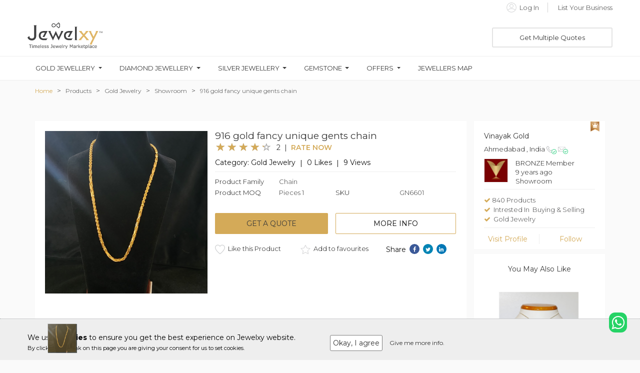

--- FILE ---
content_type: text/html; charset=UTF-8
request_url: https://www.jewelxy.com/products/gold-jewelry/showroom/916-gold-fancy-unique-gents-chain-235357
body_size: 53033
content:
<!DOCTYPE html>
<html data-ng-app="app" lang="en">
<head>
    <meta charset="UTF-8">
    <meta name="viewport" content="width=device-width, initial-scale=1, maximum-scale=1">
    <meta name="msvalidate.01" content="9642F99A9785F11CB38D74A4E4DA154C" />
        <base href="/" id="dynamic_base">
        <title>Showroom of 916 gold fancy unique gents chain | Jewelxy - 235357</title>
    <meta name="description" content="Get instant quotes online on popular 916 gold fancy unique gents chain and buy gold-jewelry Chain from vinayak gold B2B showroom in Ahmedabad, India | Jewelxy - 235357">
    <meta name="keywords" content="">
    <meta name="robots" content="index,follow"/>
    <link rel="canonical" href="/products/gold-jewelry/showroom/916-gold-fancy-unique-gents-chain-235357" />
        <!--<meta name="viewport" content="width=device-width,initial-scale=1,minimum-scale=1,maximum-scale=1,user-scalable=no">-->
    <meta content='946974522084055' property='fb:admins'>
    <!-- Twitter Card Data -->
    <meta content='summary' name='twitter:card'>
    <meta content='@jewelxyofficial' name='twitter:site'>

    <meta content='Showroom of 916 gold fancy unique gents chain | Jewelxy - 235357' name='twitter:title'>
    <meta content='Get instant quotes online on popular 916 gold fancy unique gents chain and buy gold-jewelry Chain from vinayak gold B2B showroom in Ahmedabad, India | Jewelxy - 235357' name='twitter:description'>
    <meta content='@jewelxyofficial' name='twitter:creator'>
    <!-- Twitter Summary card images must be at least 200x200px -->

        <meta content='https://cdn1.jewelxy.com/live/img/business_product/360x360/na0HqIkqkS_20230529152055.jpg' name='twitter:image'>
        <!-- Twitter Card Data -->

    <meta property="og:title" content="Showroom of 916 gold fancy unique gents chain | Jewelxy - 235357"/>
    <meta property="og:type" content="website"/>
    <meta property="og:url" content="https://www.jewelxy.com/"/>
        <meta property="og:image" content="https://cdn1.jewelxy.com/live/img/business_product/360x360/na0HqIkqkS_20230529152055.jpg"/>
            <meta property="og:description" content="Get instant quotes online on popular 916 gold fancy unique gents chain and buy gold-jewelry Chain from vinayak gold B2B showroom in Ahmedabad, India | Jewelxy - 235357"/>
    <meta property="og:site_name" content="Jewelxy Marketplace Pvt Ltd"/>
        <meta name="msvalidate.01" content="32016BEC2427063B0AEF68B493E1E20A" />
    <meta name="google-site-verification" content="nj-AHSwM7Rir2UtbIF2ddO6sawWsxVA4DuZAtC7z-Xw" />
    <link rel="shortcut icon" type="image/x-icon" href="https://cdn1.jewelxy.com/live/img/web_images/favicon/favicon_new.ico"/>

    <link rel="icon" type="image/png" sizes="16x16" href="https://www.jewelxy.com/b2b/assets/images/favicon/favicons_ Jewelxy_16px.png">
    <link rel="icon" type="image/png" sizes="32x32" href="https://www.jewelxy.com/b2b/assets/images/favicon/favicons_ Jewelxy_32px.png">
    <link rel="icon" type="image/png" sizes="48x48" href="https://www.jewelxy.com/b2b/assets/images/favicon/favicons_ Jewelxy_48px.png">

    <link rel="stylesheet" href="https://www.jewelxy.com/b2b/assets/lib/mobile_plugin/build/css/intlTelInput.css">
    <link rel="stylesheet" href="https://www.jewelxy.com/b2b/assets/css/style.css?v=1.1.7" media="all" />
    <link rel="stylesheet" href="https://www.jewelxy.com/b2b/bower_components/bootstrap/dist/css/bootstrap.min.css" media="all" />
    <link rel="stylesheet" href="https://www.jewelxy.com/b2b/assets/css/font-awesome.min.css" media="all" />
    <link rel="stylesheet" href="https://www.jewelxy.com/b2b/assets/css/animations.min.css" media="all" />
    <link rel="stylesheet" href="https://www.jewelxy.com/assets/js/angular-overlay-spinner/src/treasure-overlay-spinner.css" media="all" />
    <link rel="stylesheet" href="https://www.jewelxy.com/b2b/assets/lib/bootstrap-scrolling-tabs/css/jquery.scrolling-tabs.css"/><!--need to change it -->
    <script src="https://www.jewelxy.com/b2b/assets/js/jquery-1.11.3.min.js"></script>
    <script src="https://www.jewelxy.com/b2b/assets/js/bootstrap/bootstrap.min.js"></script>
    <script src="https://www.jewelxy.com/b2b/assets/js/animations.min.js"></script>
    <link rel="stylesheet" href="https://www.jewelxy.com/b2b/assets/lib/drop-down/css/jquery.dropdown.min.css"/>
    <script src="https://www.jewelxy.com/b2b/assets/lib/drop-down/js/jquery.dropdown.js"></script>
    <link rel="stylesheet" href="https://www.jewelxy.com/b2b/assets/js/jQuery-MultiSelect-master/jquery.multiselect.css"/>
    <script src="https://www.jewelxy.com/b2b/assets/js/jQuery-MultiSelect-master/jquery.multiselect.js"></script>
    <link rel="stylesheet" href="https://www.jewelxy.com/b2b/assets/lib/nano-scroll/css/nanoscroller.css"/>
    <script src="https://www.jewelxy.com/b2b/assets/lib/nano-scroll/js/jquery.nanoscroller.js"></script>
    <link rel="stylesheet" href="https://www.jewelxy.com/b2b/assets/lib/image-zoom/css/jquery-picZoomer.css">
    <script src="https://www.jewelxy.com/b2b/assets/lib/image-zoom/src/jquery.picZoomer.js"></script>
    <script src="https://www.jewelxy.com/b2b/assets/js/moment.min.js"></script>
    <link rel="stylesheet" href="https://www.jewelxy.com/b2b/assets/js/sweetalert2/sweetalert2.css"/>
    <script src="https://www.jewelxy.com/b2b/assets/js/sweetalert2/sweetalert2.js"></script>
    <link rel="stylesheet" href="https://www.jewelxy.com/b2b/assets/js/responsive-mobile-menu/responsive-mobile-menu.css">
    <link rel="stylesheet" href="https://www.jewelxy.com/b2b/bower_components/angular-ui-router/release/anim-in-out.css" media="all" />
    <link rel="stylesheet" href="https://www.jewelxy.com/b2b/assets/css/materialadmin_print.css" media="print"/>
    <link type="text/css" rel="stylesheet" href="https://www.jewelxy.com/assets/css/theme-default/libs/select2/select2.css?1424887856" />

    <!-- Bootstrap File Input -->
    <link media="all" rel="stylesheet" type="text/css" href="https://www.jewelxy.com/assets/js/libs/bootstrap-fileinput-master/css/fileinput.css" />

    <!-- Cropmaster -->
    <link type="text/css" rel="stylesheet" href="https://www.jewelxy.com/assets/js/libs/cropmaster/css/cropper.css" />
    <link type="text/css" rel="stylesheet" href="https://www.jewelxy.com/assets/js/libs/cropmaster/css/main.css" />

    <script src="https://www.google.com/recaptcha/api.js" async defer></script>
    <!-- Custom Style -->
    <link rel="stylesheet" href="https://www.jewelxy.com/b2b/assets/css/custom.css" media="all" />

    <!-- headre.php to add basic.blad.php -->

    <!-- Add Blog amp url in blog view page -->

	<script type='application/ld+json'>{
    "@context": "http://schema.org/",
    "@type": "Product",
    "name": "916 gold fancy unique gents chain",
    "image": [
        "https://cdn1.jewelxy.com/live/img/business_product/na0HqIkqkS_20230529152055.jpg"
    ],
    "url": "https://www.jewelxy.com/products/gold-jewelry/showroom/916-gold-fancy-unique-gents-chain-235357",
    "description": null,
    "brand": "Vinayak Gold",
    "sku": "GN6601",
    "aggregateRating": {
        "ratingValue": "4.17",
        "ratingCount": 2
    }
}</script>
    <script type='application/ld+json'>{
    "@context": "http://schema.org/",
    "@type": "BreadcrumbList",
    "itemListElement": [
        {
            "@type": "ListItem",
            "position": "1",
            "item": {
                "@id": "https://www.jewelxy.com/",
                "name": "Home"
            }
        },
        {
            "@type": "ListItem",
            "position": "2",
            "item": {
                "@id": "https://www.jewelxy.com/products/",
                "name": "Products"
            }
        },
        {
            "@type": "ListItem",
            "position": "3",
            "item": {
                "@id": "https://www.jewelxy.com/products/gold-jewelry",
                "name": "Gold Jewelry"
            }
        },
        {
            "@type": "ListItem",
            "position": "4",
            "item": {
                "@id": "https://www.jewelxy.com/products/gold-jewelry/showroom",
                "name": "Showroom"
            }
        },
        {
            "@type": "ListItem",
            "position": "5",
            "item": {
                "name": "916 gold fancy unique gents chain"
            }
        }
    ]
}</script>


    <script src="https://www.jewelxy.com/b2b/assets/js/common-script/responsive-search-header.js"></script>
    <script src="https://www.jewelxy.com/b2b/assets/js/common-script/header-common-script.js"></script>
        <style>
        .themeColorClass{
            color: #d4aa58;
        }
        .rating-count {
            display: flex;
            align-items: center;
        }

        .rating-loading {
            width: 25px;
            height: 25px;
            font-size: 0;
            color: #fff;
            border: none
        }

        .disable-rating {
            cursor: text !important;
        }

        .rating-container .rating-stars {
            position: relative;
            cursor: text !important;
            vertical-align: middle;
            display: inline-block;
            overflow: hidden;
            white-space: nowrap;
            margin-top: 3px;
        }

        .rating-container .rating-input {
            position: absolute;
            cursor: pointer;
            width: 100%;
            height: 1px;
            bottom: 0;
            left: 0;
            font-size: 1px;
            border: none;
            background: 0 0;
            padding: 0;
            margin: 0
        }

        .rating-container .star {
            display: inline-block;
            margin: 0 3px;
            text-align: center
        }

        .rating-container .empty-stars {
            color: #aaa
        }

        .rating-container .filled-stars {
            position: absolute;
            left: 0;
            top: 0;
            margin: auto;
            color: #d4aa58;
            white-space: nowrap;
            overflow: hidden;
        }

        .rating-rtl {
            float: right
        }

        .rating-animate .filled-stars {
            transition: width .25s ease;
            -o-transition: width .25s ease;
            -moz-transition: width .25s ease;
            -webkit-transition: width .25s ease
        }

        .rating-rtl .filled-stars {
            left: auto;
            right: 0;
            -moz-transform: matrix(-1, 0, 0, 1, 0, 0) translate3d(0, 0, 0);
            -webkit-transform: matrix(-1, 0, 0, 1, 0, 0) translate3d(0, 0, 0);
            -o-transform: matrix(-1, 0, 0, 1, 0, 0) translate3d(0, 0, 0);
            transform: matrix(-1, 0, 0, 1, 0, 0) translate3d(0, 0, 0)
        }

        .rating-rtl.is-star .filled-stars {
            right: .06em
        }

        .rating-rtl.is-heart .empty-stars {
            margin-right: .07em
        }

        .rating-lg {
            font-size: 3.91em
        }

        .rating-md {
            font-size: 1.2em
        }

        .rating-sm {
            font-size: 1.2em
        }

        .rating-xs {
            font-size: 1.2em
        }

        .rating-xl {
            font-size: 1.2em
        }

        .rating-container .clear-rating {
            color: #aaa;
            cursor: not-allowed;
            display: inline-block;
            vertical-align: middle;
            font-size: 60%;
            padding-right: 5px
        }

        .clear-rating-active {
            cursor: pointer !important
        }

        .clear-rating-active:hover {
            color: #843534
        }

        .rating-container .caption {
            color: #999;
            display: inline-block;
            vertical-align: middle;
            font-size: 60%;
            margin-top: -.6em;
            margin-left: 5px;
            margin-right: 0
        }

        .rating-rtl .caption {
            margin-right: 5px;
            margin-left: 0
        }

        @media  print {
            .rating-container .clear-rating {
                display: none
            }
        }
    </style>
    <style>
        .offset-1 {
            margin-left: 3.333%;
        }

        .response-item {
            margin-top: 1rem;
            margin-left: 50px !important;
        }

        .business-title-review {
            margin-bottom: 2rem;
        }

        .star-color {
            color: #d4aa58;
        }

        .wirte-review-section-title {
            border-bottom: 1px solid #dadbdd;
            padding: 0px 10px 10px 10px;
            margin-top: 0px;

        }

        .rating-badge {
            margin-left: 5px;
            padding: 5px 10px !important;
            background-color: #d4aa58 !important;
            color: #fff !important;
            font-weight: 500;
        }

        .review-list {
            background: #ffffff;
            padding: 20px;
        }

        .img-fluid {
            max-width: 100%;
            height: auto;
        }

        .review-list ul li .left span {
            width: 32px;
            height: 32px;
            display: inline-block;
        }

        .review-list ul li .left {
            flex: none;
            max-width: none;
            margin: 0 10px 0 0;
        }

        .review-list ul li .left span img {
            border-radius: 50%;
        }

        .review-list ul li .right h4 {
            font-size: 16px;
            margin: 0;
            display: flex;
        }

        .review-list ul li .right h4 .gig-rating {
            display: flex;
            align-items: center;
            margin-left: 10px;
            color: #ffbf00;
        }

        .review-list ul li .right h4 .gig-rating svg {
            margin: 0 4px 0 0px;
        }

        .country .country-name {
            color: #95979d;
            font-size: 13px;
            font-weight: 600;
        }

        .review-list ul li {
            padding: 0 0 30px;
            margin: 0 0 30px;
        }

        .review-list ul li:not(:last-child) {
            border-bottom: 1px solid #dadbdd;
        }

        .review-list ul li .right {
            flex: auto;
        }

        .review-list ul li .review-description {
            margin: 10px 0 0;
        }

        .review-list ul li .review-description p {
            font-size: 14px;
            margin: 0;
        }

        .review-section h4 {
            font-size: 20px;
            color: #222325;
            font-weight: 700;
        }

        .ranking h6 {
            font-weight: 600;
            padding-bottom: 16px;
        }

        .ranking li {
            display: flex;
            justify-content: space-between;
            color: #95979d;
            padding-bottom: 8px;
        }

        .review-section .stars-counters td.star-num {
            color: #4a73e8;
        }

        .ranking li > span {
            color: #62646a;
            white-space: nowrap;
            margin-left: 12px;
        }

        .review-section {
            border-bottom: 1px solid #dadbdd;
            padding-bottom: 24px;
            margin-bottom: 34px;
            padding-top: 64px;
        }

        .contact-info-detail:not(:last-child) {
            border-bottom: 1px solid #dadbdd;
        }

        ul, ul li {
            list-style: none;
            margin: 0px;
        }
    </style>
    <style>
        .tag {
            padding-top: 25px;
        }

        .tag > span {
            padding-bottom: 15px;
            padding-right: 5px;
            display: inline-block;
        }

        .tag > span > a {
            display: inline;
            padding: .2em .6em .3em;
            line-height: 1;
            color: #141414;
            text-align: center;
            white-space: nowrap;
            vertical-align: baseline;
            border-radius: 2rem;
            background-color: #e3e3e3;
        }

        .drift-zoom-pane {
            min-height: 350px;
        }

        #myModal_img .close {
            z-index: 10002 !important;
            color: white !important;
            opacity: 1 !important;
        }

        .myImg:hover {
            cursor: pointer;
        }

        #myModal_img {
            border-radius: 5px;
            cursor: pointer;
            transition: 0.3s;
            padding-top: 70px;
        }

        /*#myModal_img:hover {opacity: 0.7;}*/
        /* The Modal (background) */
        #myModal_img .modal {
            display: none; /* Hidden by default */
            position: fixed; /* Stay in place */
            z-index: 1; /* Sit on top */
            padding-top: 100px; /* Location of the box */
            left: 0;
            top: 0;
            width: 100%; /* Full width */
            height: 100%; /* Full height */
            overflow: auto; /* Enable scroll if needed */
            background-color: rgb(0, 0, 0); /* Fallback color */
            background-color: rgba(0, 0, 0, 0.9); /* Black w/ opacity */
        }

        /* Modal Content (image) */
        #myModal_img .modal-content {
            margin: auto;
            display: block;
            width: 100%;
            max-width: 500px;
        }

        /* Caption of Modal Image */
        #caption {
            margin: auto;
            display: block;
            width: 80%;
            max-width: 700px;
            text-align: center;
            color: #ccc;
            padding: 10px 0;
            height: 150px;
        }

        /* Add Animation */
        #myModal_img .modal-content, #caption {
            -webkit-animation-name: zoom;
            -webkit-animation-duration: 0.6s;
            animation-name: zoom;
            animation-duration: 0.6s;
        }

        @-webkit-keyframes zoom {
            from {
                -webkit-transform: scale(0)
            }
            to {
                -webkit-transform: scale(1)
            }
        }

        @keyframes  zoom {
            from {
                transform: scale(0)
            }
            to {
                transform: scale(1)
            }
        }

        /* The Close Button */
        #myModal_img .close {
            position: absolute;
            top: 15px;
            right: 35px;
            color: #f1f1f1;
            font-size: 40px;
            font-weight: bold;
            transition: 0.3s;
        }

        #myModal_img .close:hover,
        #myModal_img .close:focus {
            color: #bbb;
            text-decoration: none;
            cursor: pointer;
        }

        /* 100% Image Width on Smaller Screens */
        @media  only screen and (max-width: 700px) {
            #myModal_img .modal-content {
                width: 100%;
            }
        }
    </style>
    <style>
        .carousel-inner > .item > img,
        .carousel-inner > .item > a > img {
            width: 300px;
            margin: auto;
            max-width: 100%;
            height: auto;
            object-fit: cover;
        }

        .carousel-control {
            padding-top: 3%;
            width: 5%;
        }
    </style>
    <style>
        .piclist {
            margin-top: 15px;
        }

        .piclist li {
            display: inline-block;
            width: 50px;
            height: 50px;
        }

        .piclist li img {
            width: 100%;
            height: auto;
        }

        /* custom style */
        .picZoomer-pic-wp,
        .picZoomer-zoom-wp {
            border: 1px solid #fff;
        }

        /*Start responsive slider indicater*/
        .carousel-indicators li {
            /*border: 1px solid #dfb566 !important;*/
        }

        .carousel-indicators .active {
            /* background-color: #ffffff !important; */
        }

        .jb_car_indi {
            border-radius: 0px;
        }

        .carousel-indicators li {
            border-radius: 0px;
            border: 1px solid rgb(206, 206, 206);
        }

        .carousel-indicators {
            bottom: -40px;
        }

        /*End responsive slider indicater*/
        /*Start product default*/
        .jb_pro_default {
            height: 320px;
        }

        .swal2-modal .swal2-title {
            font-size: 20px;
            font-family: 'Montserrat', sans-serif;
        }

        .swal2-modal .swal2-content {
            font-size: 16px;
            font-family: 'Montserrat', sans-serif;
        }

        .jb_limit_exd_ti_1 {
            font-weight: 500;
        }

        @media  only screen and (min-width: 1024px) and (max-width: 1151px) {
            .jb_pro_default {
                height: 260px;
            }
        }

        /*End product default*/
        /* Indicators list style */
        .article-slide .carousel-indicators {
            bottom: 0;
            left: 0;
            margin-left: 5px;
            width: 100%;
        }

        /* Indicators list style */
        .article-slide .carousel-indicators li {
            border: medium none;
            border-radius: 0;
            float: left;
            height: 58px;
            margin-bottom: 5px;
            margin-left: 0;
            margin-right: 5px !important;
            margin-top: 10px;
            width: 58px;
        }

        /* Indicators images style */
        .article-slide .carousel-indicators img {
            /*border: 2px solid #FFFFFF;*/
            float: left;
            height: 58px;
            left: 0;
            width: 58px;
        }

        /* Indicators active image style */
        .article-slide .carousel-indicators .active img {
            /*border: 2px solid #428BCA;*/
            opacity: 0.7;
        }

        div span.top {
            border-bottom: 1px solid #d2cece;
        }

        .price-breakup-margin {
            margin-bottom: 10px;
        }
    </style>

                                    <!-- Global site tag (gtag.js) - Google Analytics -->
        <script async src="https://www.googletagmanager.com/gtag/js?id=G-XTW4D05SFW"></script>
        <script>
            window.dataLayer = window.dataLayer || [];
            function gtag(){dataLayer.push(arguments);}
            gtag('js', new Date());

            gtag('config', 'G-XTW4D05SFW');
        </script>
    </head>
<body>
<treasure-overlay-spinner active='spinner.active'>

        <style>

    @media  screen and (min-width: 768px){
        .modal-dialog {
            width: 760px !important;
            padding-top: 90px;
        }
    }

    .stepwizard-step p {
        margin-top: 10px;
    }

    .stepwizard-row {
        display: table-row;
    }

    .stepwizard {
        display: table;
        width: 100%;
        position: relative;
    }

    .stepwizard-step button[disabled] {
        opacity: 1 !important;
        filter: alpha(opacity=100) !important;
    }

    .stepwizard-row:before {
        top: 14px;
        bottom: 0;
        position: absolute;
        content: " ";
        width: 100%;
        height: 1px;
        background-color: #ccc;
        z-order: 0;

    }

    .stepwizard-step {
        display: table-cell;
        text-align: center;
        position: relative;
    }

    .btn-circle {
        width: 30px;
        height: 30px;
        text-align: center;
        padding: 6px 0;
        font-size: 12px;
        line-height: 1.428571429;
        border-radius: 15px;
    }
    .btn-lead-popup {
        color: #fff !important;
        background-color: gray !important;
        border-color: gray !important;
    }

    #lead_questionnaire_popup .form-control {
        color: #3a3a3a !important;
        border: 2px solid #eeeeee !important;
    }
    .btn-default {
        color: #333;
        background-color: #FFFFFF;
        border-color: gray;
    }
    label {
        font-size: 15px !important;
    }
</style>
<script type="text/javascript">
   /* $("#second_que").select2({dropdownParent: $('#lead_questionnaire_popup')});
    $("#first_que").select2({dropdownParent: $('#lead_questionnaire_popup')});
*/
</script>
<script>
    $(document).ready(function () {

        window.setTimeout(function(){
            $('#lead_questionnaire_popup').modal('show');
        }, 5000);

        $("#lead_popup_submit").click(function(){

            var lead_name = $("#lead_name").val();
            var lead_email = $("#lead_email").val();
            var lead_comment = $("#lead_comment").val();
            var lead_mobile = $("#lead_mobile").val();
            var mobile_no_regx=/^[0-9]{4,10}$/;
            $flag=0;
            if(lead_name==''|| lead_email=='' || lead_comment =='' || lead_mobile==''){
                $("#lead_error").html('Please fill all fields!');
                $flag++;
            }else if(lead_email!='' && IsEmail(lead_email)==false){
                $("#lead_error").html('Please enter valid email address');
                $flag++;
            }else if((lead_mobile!='') && !mobile_no_regx.test(lead_mobile)){
                $("#lead_error").html("Mobile is invalid");
                $flag++;
            }else{
                $("#lead_error").html('');
            }

            if($flag==0){
                $("#lead_popup_form").submit();
            }

        });
        function IsEmail(email) {
            var regex = /^([a-zA-Z0-9_\.\-\+])+\@(([a-zA-Z0-9\-])+\.)+([a-zA-Z0-9]{2,4})+$/;
            if(!regex.test(email)) {
                return false;
            }else{
                return true;
            }
        }
        function IsPhone(phone) {
            var regex = /^((\+[1-9]{1,4}[ \-]*)|(\([0-9]{2,3}\)[ \-]*)|([0-9]{2,4})[ \-]*)*?[0-9]{3,4}?[ \-]*[0-9]{3,4}?$/;
            if(!regex.test(phone)) {
                return false;
            }else{
                return true;
            }
        }

        var navListItems = $('div.setup-panel div a'),
                allWells = $('.setup-content'),
                allNextBtn = $('.nextBtn');

        allWells.hide();

        navListItems.click(function (e) {
            e.preventDefault();
            var $target = $($(this).attr('href')),
                    $item = $(this);

            if (!$item.hasClass('disabled')) {
                navListItems.removeClass('btn-lead-popup').addClass('btn-default');
                $item.addClass('btn-lead-popup');
                allWells.hide();
                $target.show();
                $target.find('input:eq(0)').focus();
            }
        });

        allNextBtn.click(function(){
            var curStep = $(this).closest(".setup-content"),
                    curStepBtn = curStep.attr("id"),
                    nextStepWizard = $('div.setup-panel div a[href="#' + curStepBtn + '"]').parent().next().children("a"),
                    curInputs = curStep.find("input[type='select'],input[type='checkbox'],input[type='radio']"),
                    isValid = true;
            if(curStepBtn =='step-1'){
                var first_que = $('input[type="checkbox"]:checked').length;
                if(first_que ==0){
                    $("#lead_first_que_error").html('Please select any one!');
                    return false;
                }else{
                    $("#lead_first_que_error").html('');
                }
            }else if(curStepBtn =='step-2'){
                var second_que = $('input[type="radio"]:checked').length;
                if(second_que ==0){
                    $("#lead_second_que_error").html('Please select any one!');
                    return false;
                }else{
                    $("#lead_second_que_error").html('');
                }
            }
            $(".form-group").removeClass("has-error");
            for(var i=0; i<curInputs.length; i++){
                if (!curInputs[i].validity.valid){
                    isValid = false;
                    $(curInputs[i]).closest(".form-group").addClass("has-error");
                }
            }

            if (isValid)
                nextStepWizard.removeAttr('disabled').trigger('click');
        });

        $('div.setup-panel div a.btn-lead-popup').trigger('click');
    });
</script>
<script src="https://www.jewelxy.com/assets/js/libs/select2/select2.min.js"></script><!-- Header -->
<header class="main-head-res-none main-header-sec" data-ng-controller="HeaderController">
    <div class="jewelxy-logo-search-main-sec" id="nav"><!--id="nav"-->
        <!--Start App link section-->
        <a class="color-dark-grey hidden" href="https://jwlxy.co/aapp" id="jb_device" target="_blank">
            <div>
                <div class="col-xs-12 col-sm-12 hidden-md hidden-lg jb_header_download_app_sec">
                    <div class="jb_applink_section text-center">
                        <i class="fa fa-mobile fa-2x jb_v_align_middle" aria-hidden="true"></i>&nbsp;
                        <span class="jb_v_align_middle">Get Jewelxy for android and browse faster</span>
                    </div>
                </div>
            </div>
        </a>
        <!-- ios -->
        <a class="color-dark-grey hidden" href="https://jwlxy.co/iapp" id="mobile_ios_device" target="_blank">
            <div>
                <div class="col-xs-12 col-sm-12 hidden-md hidden-lg jb_header_download_app_sec">
                    <div class="jb_applink_section text-center">
                        <i class="fa fa-mobile fa-2x jb_v_align_middle" aria-hidden="true"></i>&nbsp;
                        <span class="jb_v_align_middle">Get Jewelxy for iOS and browse faster</span>
                    </div>
                </div>
            </div>
        </a>
        <!--End App link section-->
        <div class="container">
            <!--Start Login and support section-->
            <div class="row">
                <div class="jb_upr_header_main_sec jb_header_upr_hder_main_sec hidden-xs hidden-sm">
                    <div class="row">
                        <div class="col-md-6">
                            <div class="jb_dw_support_sec">
                                <!-- <ul>
                                    <li>
                                        <a data-toggle="modal" data-target="#myModalDownloadApp"
                                           class="jb_cursor_pointer">
                                            <img src="https://cdn1.jewelxy.com/live/img/web_images/icons/form-phash-2/mobile.svg"
                                                 alt="Mobile" height="17" width="17">&nbsp;
                                            <span class="jb_v_align_middle">Download App</span>
                                        </a>
                                    </li>
                                    <li>
                                        <a href="tel:9408981234">
                                            <a href="https://wa.me/919408981234?text=Hi," target="_blank"><i class="fa fa-whatsapp" style="color: #ced1d1; font-size: 14px;" ></i>&nbsp;
                                            <span class="jb_v_align_middle">9408981234 (Customer Support)</span></a>
                                        </a>
                                    </li>
                                </ul> -->
                            </div>
                        </div>
                        <div class="col-md-6">
                                                        <div class="jb_dw_support_sec text-right">
                                <ul>
                                    <!-- <li>
                                        <a href="https://goo.gl/5BzZKg" target="_blank">
                                            <span class="jb_v_align_middle jb_header_sign_reg_text">Membership</span>
                                        </a>
                                    </li> -->
                                    <li>
                                        <a href="https://www.jewelxy.com/login">
                                            <img src="https://cdn1.jewelxy.com/live/img/web_images/icons/form-phash-2/last_name.svg"
                                                 alt="Last Name" height="20" width="20">&nbsp;
                                            <span class="jb_v_align_middle jb_header_sign_reg_text">Log In</span>
                                        </a>
                                    </li>
                                    <li>
                                        <a href="https://www.jewelxy.com/registration">
                                            <span class="jb_v_align_middle jb_header_sign_reg_text">
                                            <!-- Register for Free -->
                                            List Your Business
                                            </span>
                                        </a>
                                    </li>
                                </ul>
                            </div>
                            
                        </div>
                    </div>
                </div>

                                            </div>
            <!--Start download application popup-->
            <!-- Modal -->
            <div class="modal fade jb_header_model_sec_1" id="myModalDownloadApp" role="dialog">
                <div class="modal-dialog jb_header_model_sec_1">
                    <!-- Modal content-->
                    <div class="modal-content">
                        <div class="modal-body jb_download_app_bg">
                            <div class="row">
                                <div class="col-md-12">
                                    <button type="button" class="close" data-dismiss="modal">&times;</button>
                                </div>
                            </div>
                            <div class="row">
                                <div class="col-md-4">
                                    <img src="https://cdn1.jewelxy.com/live/img/web_images/banner-img/app_store_screen_shot_1.png"
                                         class="jb_header_download_app_model_img_1" alt="App Screen Shot"/>
                                </div>
                                <div class="col-md-8">
                                    <div class="text-center jb_download_app_ti_1">
                                        <span class="color-dark-grey">Download Jewelxy App on your<br>Smart Phone.</span>
                                    </div>
                                    <div class="text-center jb_download_app_ti_2">
                                        <span class="color-dark-grey">Connect, Buy-Sell and Grow Your Business<br>Anytime, Anywhere!</span>
                                    </div>
                                    <div class="text-center jb_download_app_icon">
                                        <div class="row">
                                            <div class="col-md-12">
                                                <a href="https://jwlxy.co/aapp" target="_blank">
                                                    <img src="https://cdn1.jewelxy.com/live/img/web_images/play-store.png"
                                                         alt="play-store" width="170"/>
                                                </a>
                                            </div>
                                            <!--div class="col-md-6">
                                                <a href="https://jwlxy.co/iapp">
                                                    <img src="https://cdn1.jewelxy.com/live/img/web_images/app-store.png"
                                                         alt="app-store" width="170"/>
                                                </a>
                                            </div-->
                                        </div>
                                    </div>
                                </div>
                            </div>
                        </div>
                    </div>
                </div>
            </div>
            <!--End download application popup-->
            <!--End Login and support section-->

            <div class="row">
    <!--Start new responsive menu-->
    <div class="jb_res_main_menu_sec" data-ng-responsive-scroll>
        <!--Start responsive menu-->
        <div class="jb-res-menu-sec jb_res_lft_menu_main_sec">
            <i class="fa fa-bars fa-2x jb_res_menu_icon_sec text-center color_a7a7a7" id="jitu"
               data-menu="sidebar-fixed-left"></i>
            <!-- Overlay for fixed sidebar -->
            <div class="sidebar-overlay"></div>
            <!-- Material sidebar -->
            <aside id="sidebar" class="sidebar sidebar-default" data-role="navigation">
                                <div class="sidebar-header header-cover jb_res_menu_bg_img">
                    <div class="top-bar"></div>
                    <button type="button" class="sidebar-toggle" id="close_side_bar_2">
                        <i class="fa fa-chevron-left color-white-grey" aria-hidden="true"></i>
                    </button>
                    <div class="sidebar-image">
                        <img src="https://cdn1.jewelxy.com/live/img/web_images/icons/default/jb_user_profile_default.svg"
                             width="40" height="40" alt="user-img">
                    </div>
                </div>
                <!-- Sidebar navigation -->
                <ul class="nav sidebar-nav">
                                                                                                                                                                                                     <li>
                        <a  role="button" data-ng-click="show_popup_for_get_multiple_quote()()">
                            <img src="https://www.jewelxy.com/b2b/assets/images/icons/dashboard/Get_Multiple_Quotes.png" class="sidebar-icon" alt=""
                                 height="20" width="20">
                            <span class="jb_res_lft_v_mdl_sec" style="font-weight: 600">Get Multiple Quotes</span>
                        </a>
                    </li>
                    <li class="divider"></li>
                                                                                                                                                                                                     <li>
                        <a href="https://www.jewelxy.com/fine-jewellery">
                            <img src="https://www.jewelxy.com/b2b/assets/images/icons/dashboard/Jewelxy_icon_Fine_Jewelry.svg" class="sidebar-icon" alt=""
                                 height="20" width="20">
                            <span class="jb_res_lft_v_mdl_sec" style="font-weight: 600">Fine Jewelry</span>
                        </a>
                    </li>
                    <li>
                        <a href="https://www.jewelxy.com/offers">
                            <img src="https://www.jewelxy.com/b2b/assets/images/icons/dashboard/Jewelxy_icon_Best_Offers.svg" class="sidebar-icon" alt=""
                                 height="20" width="20">
                            <span class="jb_res_lft_v_mdl_sec" style="font-weight: 600">Best Offers</span>
                        </a>
                    </li>
                    <li>
                        <a href="https://www.jewelxy.com/jewellery-shop">
                            <img src="https://www.jewelxy.com/b2b/assets/images/icons/dashboard/Jewelxy_icon_Jewelers_Map.svg" class="sidebar-icon" alt=""
                                 height="20" width="20">
                            <span class="jb_res_lft_v_mdl_sec" style="font-weight: 600">Jewellers Map</span>
                        </a>
                    </li>
                    <!--<li class="divider"></li>
                    <li>
                        <a href="https://www.jewelxy.com/products/gold-jewelry" >
                            <img src="https://cdn1.jewelxy.com/live/img/product_family/pendant_set.svg"
                                 class="sidebar-icon" alt="" height="20" width="20">
                            <span class="jb_res_lft_v_mdl_sec">Gold Jewellery</span>
                        </a>
                    </li>
                    <li>
                        <a href="https://www.jewelxy.com/products/silver-jewelry">
                            <img src="https://cdn1.jewelxy.com/live/img/product_family/bracelet_lucky.svg"
                                 class="sidebar-icon" alt="" height="20" width="20">
                            <span class="jb_res_lft_v_mdl_sec">Silver Jewellery</span>
                        </a>
                    </li>
                    <li>
                        <a href="https://www.jewelxy.com/products/diamond-jewelry">
                            <img src="https://cdn1.jewelxy.com/live/img/product_family/rings_bands.svg"
                                 class="sidebar-icon" alt="" height="20" width="20">
                            <span class="jb_res_lft_v_mdl_sec">Diamond Jewelry</span>
                        </a>
                    </li>
                    <li>
                        <a href="https://www.jewelxy.com/products/imitation-fashion-jewelry">
                            <img src="https://cdn1.jewelxy.com/live/img/product_family/necklace_set.svg"
                                 class="sidebar-icon" alt="" height="20" width="20">
                            <span class="jb_res_lft_v_mdl_sec">Imitation Jewelry</span>
                        </a>
                    </li>
                    <li>
                        <a href="https://www.jewelxy.com/gemstone-market">
                            <img src="b2b/assets/images/icons/gemstone_shapes/gemstone_shapes-06-gold.svg"
                                 class="sidebar-icon" alt="" height="20" width="20">
                            <span class="jb_res_lft_v_mdl_sec">Gemstone</span>
                        </a>
                    </li>-->

                    <li class="divider"></li>
                    <li>
                        <a href="https://www.jewelxy.com/registration">
                            <img src="https://www.jewelxy.com/b2b/assets/images/icons/dashboard/List_Your_Business.svg" class="sidebar-icon" alt="" height="20" width="20">
                            <span class="jb_res_lft_v_mdl_sec">List Your Business</span>
                        </a>
                    </li>
                    <li>
                        <!-- <a href="https://www.jewelxy.com/multistore-jewellery-ecommerce">
                            <img src="https://www.jewelxy.com/b2b/assets/images/icons/dashboard/Jewelry_eCommerce.png" class="sidebar-icon" alt="" height="20" width="20">
                            <span class="jb_res_lft_v_mdl_sec">Jewelry eCommerce</span>
                        </a> -->
                        <a href="https://tech.jewelxy.com/" target="_blank">
                            <img src="https://www.jewelxy.com/b2b/assets/images/icons/dashboard/Jewelry_eCommerce.png" class="sidebar-icon" alt="" height="20" width="20">
                            <span class="jb_res_lft_v_mdl_sec">Jewelry eCommerce</span>
                        </a>

                        <a href="https://www.jewelxy.com/plan">
                            <img src="https://www.jewelxy.com/b2b/assets/images/icons/dashboard/Jewelxy_icon_Membership_Plans.svg" class="sidebar-icon" alt="" height="20" width="20">
                            <span class="jb_res_lft_v_mdl_sec">Plans for Jewellers</span>
                        </a>
                    </li>
                    <!-- <li>
                        <a href="plan">
                            <img src="https://www.jewelxy.com/b2b/assets/images/icons/dashboard/Membership_Plans.png"
                                 class="sidebar-icon" alt="Pricing" height="20" width="20">
                            <span class="jb_res_lft_v_mdl_sec">Membership Plans</span>
                        </a>
                    </li> -->
                    <li>
                        <!-- <a href="https://www.jewelxy.com/business">
                            <img src="https://www.jewelxy.com/b2b/assets/images/icons/dashboard/B2B_Directory.svg"
                                 class="sidebar-icon" alt="" height="20" width="20">
                            <span class="jb_res_lft_v_mdl_sec">B2B Directory</span>
                        </a> -->
                    </li>

                    <li class="divider"></li>


                    <li>
                        <a href="about-us">
                            <img src="https://www.jewelxy.com/b2b/assets/images/icons/dashboard/Jewelxy_icon_About_Us.png" class="sidebar-icon" alt=""
                                 height="20" width="20">
                            <span class="jb_res_lft_v_mdl_sec">About Us</span>
                        </a>
                    </li>
                    <li>
                        <a href="contact-us">
                            <img src="https://www.jewelxy.com/b2b/assets/images/icons/dashboard/Jewelxy_icon_Contact_Us.svg" class="sidebar-icon" alt=""
                                 height="20" width="20">
                            <span class="jb_res_lft_v_mdl_sec">Contact Us</span>
                        </a>
                    </li>
                    <li data-ng-show="IsVisible_befor">
                        <a href="login">
                            <img src="https://www.jewelxy.com/b2b/assets/images/icons/dashboard/Jewelxy_icon_Business_Login.svg"
                                 class="sidebar-icon" alt="login" height="20" width="20">
                            <span class="jb_res_lft_v_mdl_sec">Business Login</span>
                        </a>
                    </li>
                    <!--<li class="divider"></li>

                    <li>
                        <a href="registration">
                            <img src="b2b/assets/images/icons/dashboard/last_name.svg"
                                 class="sidebar-icon" alt="Gold Icon" height="20" width="20">
                            <span class="jb_res_lft_v_mdl_sec">Join Free</span>
                        </a>
                    </li>

                    <li data-ng-show="IsVisible_befor">
                        <a href="login">
                            <img src="https://cdn1.jewelxy.com/live/img/web_images/icons/dashboard/jb_login.svg"
                                 class="sidebar-icon" alt="login" height="20" width="20">
                            <span class="jb_res_lft_v_mdl_sec">Login</span>
                        </a>
                    </li>-->
                </ul>
                                    <!-- <a target="_blank" href="https://play.google.com/store/apps/details?id=com.Jewelxy.B2BJewelry" class="btn-download-jwl-sk-app">Download App</a> -->
            </aside>
        </div>
        <!--End responsive menu-->
    </div>
    <!--End new responsive menu-->


    <div class="header-logo jb_res_logo_border header_logo_h1">
        <h1>
                                    <a href="https://tech.jewelxy.com/">
                <img src="https://cdn1.jewelxy.com/live/img/web_images/logo/jewelxy-full-logo.svg"
                     class="jb_logo hidden-xs hidden-sm" alt="Jewelxy - Timeless Jewelry Marketplace"
                     title="Jewelxy"/>
                <img src="https://cdn1.jewelxy.com/live/img/web_images/logo/jewelxy-logo50.svg"
                     class="jb_logo hidden-md hidden-lg" style="margin-top: 2px;" alt="Jewelxy - Timeless Jewelry Marketplace"
                     title="Jewelxy"/>
                <span class="color-gold"
                      style="display:block;font-size:14px;position:absolute;text-indent: -9999px;">Jewelxy Timeless Jewelry Marketplace</span>
            </a>
                    </h1>
    </div>
         <!--Start filter responsive menu-->
    <div class="jb_res_main_filter_sec" style="padding-left: 0px !important; padding-right: 0px !important;">
        <!--<div class="jb_res_ser_sec jb_header_res_ser_sec" id="jb_hdr_srch_btn">
            <a href="">
                <div class="jb_res_menu_icon_sec text-center jb_hdr_srch_btn_icon">
                    <i class="fa fa-search"></i>
                </div>
            </a>
        </div>
        <div class="jb_header_res_ser_sec" id="jb_hdr_cls_btn" style="display: none;">
            <a href="">
                <div class="jb_res_menu_icon_sec text-center jb_hdr_cls_btn_icon">
                <i class="fa fa-times" aria-hidden="true"></i>
                    
                </div>
            </a>
        </div>-->
        
        <div class="jb_res_ser_sec jb_header_res_ser_sec" style="width: 42px !important;">
            <a href="login">
                <img src="https://www.jewelxy.com/b2b/assets/images/icons/dashboard/Jewelxy_icon_Business_Login.svg" class="sidebar-icon" alt="login" height="25" width="25">
                
            </a>
        </div>
        <div class="jb_res_ser_sec jb_header_res_ser_sec" style="width: 42px !important; display: none;">
            <a role="button" data-ng-click="show_popup()">
                <img src="b2b/assets/images/icons/dashboard/jb_quote_request_ti.svg" class="sidebar-icon" alt="" height="25" width="25">&nbsp;&nbsp;&nbsp;
            </a>
        </div>
        
    </div>           
   
    <!--End filter responsive menu-->

    <div class="header-right-side-section jb-header-right-side-section-with-ad">
        <div class="header-search-section">
            <div class="row">
                <div class="col-md-9">
                   <!--<form id="frmUpperDropdownSearch">
                        <div class="input-group input-group-inline-flex jb_hdr_secrch_sec jb_header_search_border_main_sec">
                            <div class="input-group-content jb_header_search_border_right_main_sec">
                                <input type="hidden" id="hidden_search_id" value="1">
                                <dl class="jb_hdr_serch_drpdwn">
                                    <dt><a href="javascript:;"><span id='display_value'>Business</span></a></dt>
                                    <dd>
                                        <ul>
                                            <li><a href="javascript:;" data-search_id="2"
                                                   data-filter_product="Product">Products</a></li>
                                            <li><a href="javascript:;" data-search_id="1"
                                                   data-filter="Business">Business</a></li>                                            
                                        </ul>
                                    </dd>
                                </dl>
                            </div>
                            <div class="input-group-content">
                                <input class="how-can jb_ds_dp" type="text" placeholder="Search here"
                                       id="product_search" onkeyup="BSP.only('search','product_search')">
                            </div>
                            <button type="submit"
                                    class="jb_btn_serch_aftr_lgn"
                                    data-ng-click="search_product()">                                
                                <i class="fa fa-search header-search-new-css"></i>
                            </button>
                        </div>
                    </form>
                    <div id="product_search_error_msg" style="color: #a94442;" class="has-error text-center"></div>-->
                </div>
                <div class="col-md-3 jb_header_get_multi_req">
                    <button type="button" class="btn-post-req" data-ng-click="show_popup_for_get_multiple_quote()">Get Multiple Quotes
                    </button>                    
                </div>
            </div>
        </div>
    </div>
</div>

        </div>
        <div class="jb_res_hdr_fx_srch_main_sec" style="display: none;">
            <div class="col-xs-4 col-sm-5 hidden-md hidden-lg no-padding-left no-padding-right">
                <div class="form-group jb_header_search_cate_form_group">
                    <select class="form-control res-drop-down-arrow jb_header_search_cate_select_main_sec" style="border: 0px !important;"
                            id="cat_header_res">
                        <option value="2" ng-selected="state_cur_name == 'product-search'||state_cur_name =='product-search-view'?true:''">Products</option>
                        <option value="1" ng-selected="state_cur_name == 'business-search'||state_cur_name != 'product-search'?true:''">Business</option>
                        <!--<option value="4">Gemstones</option>
                        
                        <option value="3">Quotes</option--> 
                    </select>
                </div>
            </div>
            <div class="col-xs-7 col-sm-6 hidden-md hidden-lg no-padding-right no-padding-left bg-gold jb_res_search_head_lft">
                <div class="res-header-search-section res-hdr-src-sec_bdr">
                    <div class="input-group-content" id="divproduct_search_resBlockContainer">
                        <input class="how-can jb_res_ty_src_re_fld" type="text" onkeyup="BSP.only('search','product_search_res')" placeholder="Search here..."
                               id="product_search_res">
                    </div>
                </div>
            </div>
            <div class="col-xs-1 col-sm-1 hidden-md hidden-lg no-padding-left no-padding-right">

                <button type="submit" class="btn res-btn-search jb_header_responsive_search_btn"
                        data-ng-click="search_product_res_btn()"><i
                            class="fa fa-search color-white jb_header_responsive_search_btn_font_size"></i></button>
            </div>
            <div id="product_search_res_error_msg" style="color: #a94442;" class="has-error text-center"></div>
        </div>
        <!--End type your search cat_slug-->
        <style type="text/css">
    .navbar-nav > li > h2 > a {
        font-size: 13px;
        text-transform: uppercase;
        position: relative;
        line-height: 15px;
        color: #3A3A3A;
        display: block;
        transition: all .3s;
        font-weight: normal;
        -webkit-text-stroke: 0;
        margin: 0;
    }
    .navbar-nav > li > h2{
        margin: 0px;
    }
    .navbar-nav> li {
        padding: 10px 35px 10px 0 !important;
    }
    .navbar-collapse{
        padding-left: 0px !important;
    }
    .megamenu-content{
        padding:2rem !important;
    }
    .megamenu-content h3{
        font-weight: 700;
        font-size: 14px;
    }
    .megamenu-content a{
        color: #3a3a3a !important;
        font-weight: 500 !important;
    }    
    .megamenu-content a:hover{
        color: #252525;
    }
    .megamenu-toggle::after{
        display: inline-block;
        width: 0;
        height: 0;
        margin-left: .5em;
        vertical-align: .255em;
        content: "";
        border-top: .3em solid;
        border-right: .3em solid transparent;
        border-bottom: 0;
        border-left: .3em solid transparent;
    } 
    .dropdown-megamenu{
        display: inline !important;
        position: static !important;
    }
    .navbar {
        border-radius: 0px !important;
        margin-bottom: 0px !important;
        min-height: 40px !important;
    }
    nav ul li {
        display: block !important;
    }
   
</style> 

<script>
    // Dropdown Menu Fade    
    jQuery(document).ready(function () {
        $(".dropdown").hover(

        function () {
            $('.dropdown-menu', this).stop().fadeIn("fast");
        },

        function () {
            $('.dropdown-menu', this).stop().fadeOut("fast");
        });
    });
</script>

<!--Start jewelxy catagary menu-->

<div class="container-fluid" id="nav-sub">
    <div class="row">
        <div class="col-md-12 col-lg-12 hidden-sm hidden-xs bg-white jb_header_category_border_top">
            <div class="container">
                <nav class="navbar">
                    <div class="navbar-collapse collapse">
                        <ul class="nav navbar-nav">
                            <li class="dropdown dropdown-megamenu menu-large"><!--mg-active-->
                                <h2>
                                    <a class="dropdown-toggle megamenu-toggle" href="https://www.jewelxy.com/products/gold-jewelry">Gold Jewellery</a>
                                </h2>
                                <ul class="dropdown-menu megamenu row">
                                    <li>
                                        <div class="container">
                                            <div class="row">
                                                <div class="col-md-12 megamenu-content"> 
                                                    <div class="row">
                                                                                                                    <div class="col-md-2"> 
                                                                <h3>Jewellery</h3>
                                                                <ul>
                                                                                                                                            
                                                                        <li><a href="https://www.jewelxy.com/products/ct/gold-jewelry/jewellery/rings-bands">Rings &amp; Bands
                                                                            
                                                                            <small>(18k)</small></a></li>
                                                                                                                                            
                                                                        <li><a href="https://www.jewelxy.com/products/ct/gold-jewelry/jewellery/earrings">Earrings
                                                                            
                                                                            <small>(10k)</small></a></li>
                                                                                                                                            
                                                                        <li><a href="https://www.jewelxy.com/products/ct/gold-jewelry/jewellery/pendants">Pendants
                                                                            
                                                                            <small>(6k)</small></a></li>
                                                                                                                                            
                                                                        <li><a href="https://www.jewelxy.com/products/ct/gold-jewelry/jewellery/bangle">Bangle
                                                                            
                                                                            <small>(6k)</small></a></li>
                                                                                                                                            
                                                                        <li><a href="https://www.jewelxy.com/products/ct/gold-jewelry/jewellery/bracelet">Bracelet
                                                                            
                                                                            <small>(5k)</small></a></li>
                                                                                                                                            
                                                                        <li><a href="https://www.jewelxy.com/products/ct/gold-jewelry/jewellery/necklace-set">Necklace Set
                                                                            
                                                                            <small>(4k)</small></a></li>
                                                                                                                                            
                                                                        <li><a href="https://www.jewelxy.com/products/ct/gold-jewelry/jewellery/pendant-set">Pendant Set
                                                                            
                                                                            <small>(4k)</small></a></li>
                                                                                                                                            
                                                                        <li><a href="https://www.jewelxy.com/products/ct/gold-jewelry/jewellery/chain">Chain
                                                                            
                                                                            <small>(4k)</small></a></li>
                                                                                                                                            
                                                                        <li><a href="https://www.jewelxy.com/products/ct/gold-jewelry/jewellery/mangalsutra">Mangalsutra
                                                                            
                                                                            <small>(3k)</small></a></li>
                                                                                                                                            
                                                                        <li><a href="https://www.jewelxy.com/products/ct/gold-jewelry/jewellery/necklace">Necklace
                                                                            
                                                                            <small>(2k)</small></a></li>
                                                                                                                                        
                                                                </ul>
                                                            </div>                    
                                                                                                                                                                            <div class="col-md-2"> 
                                                                <h3>Occasions</h3>
                                                                
                                                                <ul>
                                                                                                                                            
                                                                        <li><a href="https://www.jewelxy.com/products/ct/gold-jewelry/occasion/daily-wear-casual-35">Daily Wear / Casual
                                                                            <small>(14k)</small></a></li>
                                                                            
                                                                                                                                            
                                                                        <li><a href="https://www.jewelxy.com/products/ct/gold-jewelry/occasion/work-wear-34">Work Wear
                                                                            <small>(5k)</small></a></li>
                                                                            
                                                                                                                                            
                                                                        <li><a href="https://www.jewelxy.com/products/ct/gold-jewelry/occasion/special-occasion-30">Special Occasion
                                                                            <small>(4k)</small></a></li>
                                                                            
                                                                                                                                            
                                                                        <li><a href="https://www.jewelxy.com/products/ct/gold-jewelry/occasion/wedding-33">Wedding
                                                                            <small>(2k)</small></a></li>
                                                                            
                                                                                                                                            
                                                                        <li><a href="https://www.jewelxy.com/products/ct/gold-jewelry/occasion/festival-36">Festival
                                                                            <small>(2k)</small></a></li>
                                                                            
                                                                                                                                            
                                                                        <li><a href="https://www.jewelxy.com/products/ct/gold-jewelry/occasion/engagement-32">Engagement
                                                                            <small>(901)</small></a></li>
                                                                            
                                                                                                                                            
                                                                        <li><a href="https://www.jewelxy.com/products/ct/gold-jewelry/occasion/anniversary-31">Anniversary
                                                                            <small>(598)</small></a></li>
                                                                            
                                                                                                                                            
                                                                        <li><a href="https://www.jewelxy.com/products/ct/gold-jewelry/occasion/bridal-39">Bridal
                                                                            <small>(455)</small></a></li>
                                                                            
                                                                                                                                            
                                                                        <li><a href="https://www.jewelxy.com/products/ct/gold-jewelry/occasion/valentines-day-41">Valentine&#039;s Day
                                                                            <small>(431)</small></a></li>
                                                                            
                                                                                                                                            
                                                                        <li><a href="https://www.jewelxy.com/products/ct/gold-jewelry/occasion/new-baby-40">New Baby
                                                                            <small>(234)</small></a></li>
                                                                            
                                                                                                                                        
                                                                </ul>
                                                            </div>                    
                                                                                                                                                                            <div class="col-md-2"> 
                                                                <h3>Trend</h3>
                                                                
                                                                <ul>
                                                                                                                                            
                                                                        <li><a href="https://www.jewelxy.com/products/ct/gold-jewelry/trend/fancy-172">Fancy
                                                                            <small>(18k)</small></a></li>
                                                                            
                                                                                                                                            
                                                                        <li><a href="https://www.jewelxy.com/products/ct/gold-jewelry/trend/modern-156">Modern
                                                                            <small>(2k)</small></a></li>
                                                                            
                                                                                                                                            
                                                                        <li><a href="https://www.jewelxy.com/products/ct/gold-jewelry/trend/classic-157">Classic
                                                                            <small>(2k)</small></a></li>
                                                                            
                                                                                                                                            
                                                                        <li><a href="https://www.jewelxy.com/products/ct/gold-jewelry/trend/antique-149">Antique
                                                                            <small>(1k)</small></a></li>
                                                                            
                                                                                                                                            
                                                                        <li><a href="https://www.jewelxy.com/products/ct/gold-jewelry/trend/natural-169">Natural
                                                                            <small>(1k)</small></a></li>
                                                                            
                                                                                                                                            
                                                                        <li><a href="https://www.jewelxy.com/products/ct/gold-jewelry/trend/plain-162">Plain
                                                                            <small>(1k)</small></a></li>
                                                                            
                                                                                                                                            
                                                                        <li><a href="https://www.jewelxy.com/products/ct/gold-jewelry/trend/traditional-177">Traditional
                                                                            <small>(1k)</small></a></li>
                                                                            
                                                                                                                                            
                                                                        <li><a href="https://www.jewelxy.com/products/ct/gold-jewelry/trend/handmade-168">Handmade
                                                                            <small>(943)</small></a></li>
                                                                            
                                                                                                                                            
                                                                        <li><a href="https://www.jewelxy.com/products/ct/gold-jewelry/trend/religious-167">Religious
                                                                            <small>(783)</small></a></li>
                                                                            
                                                                                                                                            
                                                                        <li><a href="https://www.jewelxy.com/products/ct/gold-jewelry/trend/ethically-171">Ethically
                                                                            <small>(614)</small></a></li>
                                                                            
                                                                                                                                        
                                                                </ul>
                                                            </div>                    
                                                                                                                                                                            <div class="col-md-2"> 
                                                                <h3>Gender</h3>
                                                                
                                                                <ul>
                                                                                                                                            
                                                                        <li><a href="https://www.jewelxy.com/products/ct/gold-jewelry/gender/women-961">Women
                                                                            <small>(22k)</small></a></li>
                                                                            
                                                                                                                                            
                                                                        <li><a href="https://www.jewelxy.com/products/ct/gold-jewelry/gender/ladies-50">Ladies
                                                                            <small>(9k)</small></a></li>
                                                                            
                                                                                                                                            
                                                                        <li><a href="https://www.jewelxy.com/products/ct/gold-jewelry/gender/men-960">Men
                                                                            <small>(6k)</small></a></li>
                                                                            
                                                                                                                                            
                                                                        <li><a href="https://www.jewelxy.com/products/ct/gold-jewelry/gender/gents-49">Gents
                                                                            <small>(2k)</small></a></li>
                                                                            
                                                                                                                                            
                                                                        <li><a href="https://www.jewelxy.com/products/ct/gold-jewelry/gender/unisex-404">Unisex
                                                                            <small>(865)</small></a></li>
                                                                            
                                                                                                                                            
                                                                        <li><a href="https://www.jewelxy.com/products/ct/gold-jewelry/gender/kids-51">Kids
                                                                            <small>(531)</small></a></li>
                                                                            
                                                                                                                                            
                                                                        <li><a href="https://www.jewelxy.com/products/ct/gold-jewelry/gender/universal-405">Universal
                                                                            <small>(435)</small></a></li>
                                                                            
                                                                                                                                        
                                                                </ul>
                                                            </div>                    
                                                                   
                                                                                                                    <div class="col-md-2"> 
                                                                <h3>Finish</h3>
                                                                
                                                                <ul>
                                                                                                                                            
                                                                        <li><a href="https://www.jewelxy.com/products/ct/gold-jewelry/finish/yellow-268">Yellow
                                                                            <small>(26k)</small></a></li>
                                                                            
                                                                                                                                            
                                                                        <li><a href="https://www.jewelxy.com/products/ct/gold-jewelry/finish/rose-271">Rose
                                                                            <small>(7k)</small></a></li>
                                                                            
                                                                                                                                            
                                                                        <li><a href="https://www.jewelxy.com/products/ct/gold-jewelry/finish/white-270">White
                                                                            <small>(2k)</small></a></li>
                                                                            
                                                                                                                                            
                                                                        <li><a href="https://www.jewelxy.com/products/ct/gold-jewelry/finish/-">
                                                                            <small>(109)</small></a></li>
                                                                            
                                                                                                                                        
                                                                </ul>
                                                            </div>                    
                                                                   
                                                                                                                    <div class="col-md-2"> 
                                                                <h3>Purity</h3>
                                                                
                                                                <ul>
                                                                                                                                            
                                                                        <li><a href="https://www.jewelxy.com/products/ct/gold-jewelry/purity/gold-22k-916-261">Gold 22K / 916
                                                                            <small>(29k)</small></a></li>
                                                                            
                                                                                                                                            
                                                                        <li><a href="https://www.jewelxy.com/products/ct/gold-jewelry/purity/gold-18k-750-257">Gold 18K / 750
                                                                            <small>(10k)</small></a></li>
                                                                            
                                                                                                                                            
                                                                        <li><a href="https://www.jewelxy.com/products/ct/gold-jewelry/purity/gold-14k-585-253">Gold 14K / 585
                                                                            <small>(3k)</small></a></li>
                                                                            
                                                                                                                                            
                                                                        <li><a href="https://www.jewelxy.com/products/ct/gold-jewelry/purity/gold-24k-999-263">Gold 24K / 999
                                                                            <small>(185)</small></a></li>
                                                                            
                                                                                                                                            
                                                                        <li><a href="https://www.jewelxy.com/products/ct/gold-jewelry/purity/gold-20k-833-259">Gold 20K / 833
                                                                            <small>(59)</small></a></li>
                                                                            
                                                                                                                                        
                                                                </ul>
                                                            </div>                    
                                                              
                                                    </div>
                                                </div>                    
                                            </div>
                                        </div>
                                    </li>
                                </ul>
                            </li>
                            <li class="dropdown dropdown-megamenu menu-large"><!--mg-active-->
                                <h2>
                                    <a class="dropdown-toggle megamenu-toggle" href="https://www.jewelxy.com/products/diamond-jewelry">Diamond Jewellery</a>
                                </h2>
                                <ul class="dropdown-menu megamenu row">
                                    <li>
                                        <div class="container">
                                            <div class="row">
                                                <div class="col-md-12 megamenu-content"> 
                                                    <div class="row">
                                                                                                                    <div class="col-md-2"> 
                                                                <h3>Jewellery</h3>
                                                                
                                                                <ul>
                                                                                                                                            
                                                                        <li><a href="https://www.jewelxy.com/products/ct/diamond-jewelry/jewellery/pendants">Pendants
                                                                            
                                                                            <small>(2k)</small></a></li>
                                                                                                                                            
                                                                        <li><a href="https://www.jewelxy.com/products/ct/diamond-jewelry/jewellery/rings-bands">Rings &amp; Bands
                                                                            
                                                                            <small>(2k)</small></a></li>
                                                                                                                                            
                                                                        <li><a href="https://www.jewelxy.com/products/ct/diamond-jewelry/jewellery/earrings">Earrings
                                                                            
                                                                            <small>(930)</small></a></li>
                                                                                                                                            
                                                                        <li><a href="https://www.jewelxy.com/products/ct/diamond-jewelry/jewellery/pendant-set">Pendant Set
                                                                            
                                                                            <small>(446)</small></a></li>
                                                                                                                                            
                                                                        <li><a href="https://www.jewelxy.com/products/ct/diamond-jewelry/jewellery/bracelet">Bracelet
                                                                            
                                                                            <small>(279)</small></a></li>
                                                                                                                                            
                                                                        <li><a href="https://www.jewelxy.com/products/ct/diamond-jewelry/jewellery/mangalsutra">Mangalsutra
                                                                            
                                                                            <small>(136)</small></a></li>
                                                                                                                                            
                                                                        <li><a href="https://www.jewelxy.com/products/ct/diamond-jewelry/jewellery/pendant-chain">Pendant Chain
                                                                            
                                                                            <small>(86)</small></a></li>
                                                                                                                                            
                                                                        <li><a href="https://www.jewelxy.com/products/ct/diamond-jewelry/jewellery/necklace">Necklace
                                                                            
                                                                            <small>(69)</small></a></li>
                                                                                                                                            
                                                                        <li><a href="https://www.jewelxy.com/products/ct/diamond-jewelry/jewellery/bangle">Bangle
                                                                            
                                                                            <small>(65)</small></a></li>
                                                                                                                                            
                                                                        <li><a href="https://www.jewelxy.com/products/ct/diamond-jewelry/jewellery/necklace-set">Necklace Set
                                                                            
                                                                            <small>(64)</small></a></li>
                                                                                                                                        
                                                                </ul>
                                                            </div>                    
                                                                                                                                                                            <div class="col-md-2"> 
                                                                <h3>Occasions</h3>
                                                                
                                                                <ul>
                                                                                                                                            
                                                                        <li><a href="https://www.jewelxy.com/products/ct/diamond-jewelry/occasion/daily-wear-casual-35">Daily Wear / Casual
                                                                            <small>(589)</small></a></li>
                                                                            
                                                                                                                                            
                                                                        <li><a href="https://www.jewelxy.com/products/ct/diamond-jewelry/occasion/special-occasion-30">Special Occasion
                                                                            <small>(270)</small></a></li>
                                                                            
                                                                                                                                            
                                                                        <li><a href="https://www.jewelxy.com/products/ct/diamond-jewelry/occasion/wedding-33">Wedding
                                                                            <small>(178)</small></a></li>
                                                                            
                                                                                                                                            
                                                                        <li><a href="https://www.jewelxy.com/products/ct/diamond-jewelry/occasion/engagement-32">Engagement
                                                                            <small>(149)</small></a></li>
                                                                            
                                                                                                                                            
                                                                        <li><a href="https://www.jewelxy.com/products/ct/diamond-jewelry/occasion/work-wear-34">Work Wear
                                                                            <small>(99)</small></a></li>
                                                                            
                                                                                                                                            
                                                                        <li><a href="https://www.jewelxy.com/products/ct/diamond-jewelry/occasion/anniversary-31">Anniversary
                                                                            <small>(81)</small></a></li>
                                                                            
                                                                                                                                            
                                                                        <li><a href="https://www.jewelxy.com/products/ct/diamond-jewelry/occasion/festival-36">Festival
                                                                            <small>(56)</small></a></li>
                                                                            
                                                                                                                                        
                                                                </ul>
                                                            </div>                    
                                                                                                                                                                            <div class="col-md-2"> 
                                                                <h3>Trend</h3>
                                                                
                                                                <ul>
                                                                                                                                            
                                                                        <li><a href="https://www.jewelxy.com/products/ct/diamond-jewelry/trend/fancy-172">Fancy
                                                                            <small>(792)</small></a></li>
                                                                            
                                                                                                                                            
                                                                        <li><a href="https://www.jewelxy.com/products/ct/diamond-jewelry/trend/classic-157">Classic
                                                                            <small>(197)</small></a></li>
                                                                            
                                                                                                                                            
                                                                        <li><a href="https://www.jewelxy.com/products/ct/diamond-jewelry/trend/modern-156">Modern
                                                                            <small>(122)</small></a></li>
                                                                            
                                                                                                                                            
                                                                        <li><a href="https://www.jewelxy.com/products/ct/diamond-jewelry/trend/handmade-168">Handmade
                                                                            <small>(95)</small></a></li>
                                                                            
                                                                                                                                            
                                                                        <li><a href="https://www.jewelxy.com/products/ct/diamond-jewelry/trend/contemporary-158">Contemporary
                                                                            <small>(52)</small></a></li>
                                                                            
                                                                                                                                        
                                                                </ul>
                                                            </div>                    
                                                                                                                                                                            <div class="col-md-2"> 
                                                                <h3>Gender</h3>
                                                                
                                                                <ul>
                                                                                                                                            
                                                                        <li><a href="https://www.jewelxy.com/products/ct/diamond-jewelry/gender/women-961">Women
                                                                            <small>(3k)</small></a></li>
                                                                            
                                                                                                                                            
                                                                        <li><a href="https://www.jewelxy.com/products/ct/diamond-jewelry/gender/ladies-50">Ladies
                                                                            <small>(492)</small></a></li>
                                                                            
                                                                                                                                            
                                                                        <li><a href="https://www.jewelxy.com/products/ct/diamond-jewelry/gender/men-960">Men
                                                                            <small>(103)</small></a></li>
                                                                            
                                                                                                                                        
                                                                </ul>
                                                            </div>                    
                                                                   
                                                                                                                    <div class="col-md-2"> 
                                                                <h3>Finish</h3>
                                                                
                                                                <ul>
                                                                                                                                            
                                                                        <li><a href="https://www.jewelxy.com/products/ct/diamond-jewelry/finish/yellow-268">Yellow
                                                                            <small>(2k)</small></a></li>
                                                                            
                                                                                                                                            
                                                                        <li><a href="https://www.jewelxy.com/products/ct/diamond-jewelry/finish/rose-271">Rose
                                                                            <small>(837)</small></a></li>
                                                                            
                                                                                                                                            
                                                                        <li><a href="https://www.jewelxy.com/products/ct/diamond-jewelry/finish/white-270">White
                                                                            <small>(633)</small></a></li>
                                                                            
                                                                                                                                        
                                                                </ul>
                                                            </div>                    
                                                                   
                                                                                                                    <div class="col-md-2"> 
                                                                <h3>Purity</h3>
                                                                
                                                                <ul>
                                                                                                                                            
                                                                        <li><a href="https://www.jewelxy.com/products/ct/diamond-jewelry/purity/gold-18k-750-257">Gold 18K / 750
                                                                            <small>(2k)</small></a></li>
                                                                            
                                                                                                                                            
                                                                        <li><a href="https://www.jewelxy.com/products/ct/diamond-jewelry/purity/gold-14k-585-253">Gold 14K / 585
                                                                            <small>(2k)</small></a></li>
                                                                            
                                                                                                                                            
                                                                        <li><a href="https://www.jewelxy.com/products/ct/diamond-jewelry/purity/gold-22k-916-261">Gold 22K / 916
                                                                            <small>(91)</small></a></li>
                                                                            
                                                                                                                                        
                                                                </ul>
                                                            </div>                    
                                                              
                                                    </div>
                                                </div>                    
                                            </div>
                                        </div>
                                    </li>
                                </ul>
                            </li>

                            <li class="dropdown dropdown-megamenu menu-large"><!--mg-active-->
                                <h2>                                    
                                    <a class="dropdown-toggle megamenu-toggle" href="https://www.jewelxy.com/products/silver-jewelry">Silver Jewellery</a>
                                </h2>
                                <ul class="dropdown-menu megamenu row">
                                    <li>
                                        <div class="container">
                                            <div class="row">
                                                <div class="col-md-12 megamenu-content"> 
                                                    <div class="row">
                                                                                                                    <div class="col-md-2"> 
                                                                <h3>Jewellery</h3>
                                                                
                                                                <ul>
                                                                                                                                            
                                                                        <li><a href="https://www.jewelxy.com/products/ct/silver-jewelry/jewellery/anklets">Anklets
                                                                            
                                                                            <small>(2k)</small></a></li>
                                                                                                                                            
                                                                        <li><a href="https://www.jewelxy.com/products/ct/silver-jewelry/jewellery/rings-bands">Rings &amp; Bands
                                                                            
                                                                            <small>(2k)</small></a></li>
                                                                                                                                            
                                                                        <li><a href="https://www.jewelxy.com/products/ct/silver-jewelry/jewellery/bracelet">Bracelet
                                                                            
                                                                            <small>(2k)</small></a></li>
                                                                                                                                            
                                                                        <li><a href="https://www.jewelxy.com/products/ct/silver-jewelry/jewellery/bangle">Bangle
                                                                            
                                                                            <small>(1k)</small></a></li>
                                                                                                                                            
                                                                        <li><a href="https://www.jewelxy.com/products/ct/silver-jewelry/jewellery/earrings">Earrings
                                                                            
                                                                            <small>(647)</small></a></li>
                                                                                                                                            
                                                                        <li><a href="https://www.jewelxy.com/products/ct/silver-jewelry/jewellery/waist-belts">Waist Belts
                                                                            
                                                                            <small>(516)</small></a></li>
                                                                                                                                            
                                                                        <li><a href="https://www.jewelxy.com/products/ct/silver-jewelry/jewellery/waist-keychain">Waist Keychain
                                                                            
                                                                            <small>(419)</small></a></li>
                                                                                                                                            
                                                                        <li><a href="https://www.jewelxy.com/products/ct/silver-jewelry/jewellery/pendant-set">Pendant Set
                                                                            
                                                                            <small>(379)</small></a></li>
                                                                                                                                            
                                                                        <li><a href="https://www.jewelxy.com/products/ct/silver-jewelry/jewellery/pendant-chain">Pendant Chain
                                                                            
                                                                            <small>(352)</small></a></li>
                                                                                                                                            
                                                                        <li><a href="https://www.jewelxy.com/products/ct/silver-jewelry/jewellery/pooja-item">Pooja Item
                                                                            
                                                                            <small>(320)</small></a></li>
                                                                                                                                        
                                                                </ul>
                                                            </div>                    
                                                                                                                                                                            <div class="col-md-2"> 
                                                                <h3>Occasions</h3>
                                                                
                                                                <ul>
                                                                                                                                            
                                                                        <li><a href="https://www.jewelxy.com/products/ct/silver-jewelry/occasion/daily-wear-casual-35">Daily Wear / Casual
                                                                            <small>(2k)</small></a></li>
                                                                            
                                                                                                                                            
                                                                        <li><a href="https://www.jewelxy.com/products/ct/silver-jewelry/occasion/special-occasion-30">Special Occasion
                                                                            <small>(1k)</small></a></li>
                                                                            
                                                                                                                                            
                                                                        <li><a href="https://www.jewelxy.com/products/ct/silver-jewelry/occasion/festival-36">Festival
                                                                            <small>(447)</small></a></li>
                                                                            
                                                                                                                                            
                                                                        <li><a href="https://www.jewelxy.com/products/ct/silver-jewelry/occasion/wedding-33">Wedding
                                                                            <small>(338)</small></a></li>
                                                                            
                                                                                                                                            
                                                                        <li><a href="https://www.jewelxy.com/products/ct/silver-jewelry/occasion/work-wear-34">Work Wear
                                                                            <small>(215)</small></a></li>
                                                                            
                                                                                                                                            
                                                                        <li><a href="https://www.jewelxy.com/products/ct/silver-jewelry/occasion/valentines-day-41">Valentine&#039;s Day
                                                                            <small>(96)</small></a></li>
                                                                            
                                                                                                                                            
                                                                        <li><a href="https://www.jewelxy.com/products/ct/silver-jewelry/occasion/engagement-32">Engagement
                                                                            <small>(89)</small></a></li>
                                                                            
                                                                                                                                            
                                                                        <li><a href="https://www.jewelxy.com/products/ct/silver-jewelry/occasion/anniversary-31">Anniversary
                                                                            <small>(79)</small></a></li>
                                                                            
                                                                                                                                            
                                                                        <li><a href="https://www.jewelxy.com/products/ct/silver-jewelry/occasion/new-baby-40">New Baby
                                                                            <small>(71)</small></a></li>
                                                                            
                                                                                                                                        
                                                                </ul>
                                                            </div>                    
                                                                                                                                                                            <div class="col-md-2"> 
                                                                <h3>Trend</h3>
                                                                
                                                                <ul>
                                                                                                                                            
                                                                        <li><a href="https://www.jewelxy.com/products/ct/silver-jewelry/trend/fancy-172">Fancy
                                                                            <small>(2k)</small></a></li>
                                                                            
                                                                                                                                            
                                                                        <li><a href="https://www.jewelxy.com/products/ct/silver-jewelry/trend/classic-157">Classic
                                                                            <small>(475)</small></a></li>
                                                                            
                                                                                                                                            
                                                                        <li><a href="https://www.jewelxy.com/products/ct/silver-jewelry/trend/handmade-168">Handmade
                                                                            <small>(388)</small></a></li>
                                                                            
                                                                                                                                            
                                                                        <li><a href="https://www.jewelxy.com/products/ct/silver-jewelry/trend/modern-156">Modern
                                                                            <small>(346)</small></a></li>
                                                                            
                                                                                                                                            
                                                                        <li><a href="https://www.jewelxy.com/products/ct/silver-jewelry/trend/antique-149">Antique
                                                                            <small>(299)</small></a></li>
                                                                            
                                                                                                                                            
                                                                        <li><a href="https://www.jewelxy.com/products/ct/silver-jewelry/trend/traditional-177">Traditional
                                                                            <small>(235)</small></a></li>
                                                                            
                                                                                                                                            
                                                                        <li><a href="https://www.jewelxy.com/products/ct/silver-jewelry/trend/religious-167">Religious
                                                                            <small>(222)</small></a></li>
                                                                            
                                                                                                                                            
                                                                        <li><a href="https://www.jewelxy.com/products/ct/silver-jewelry/trend/oxidised-180">Oxidised
                                                                            <small>(214)</small></a></li>
                                                                            
                                                                                                                                            
                                                                        <li><a href="https://www.jewelxy.com/products/ct/silver-jewelry/trend/temple-178">Temple
                                                                            <small>(137)</small></a></li>
                                                                            
                                                                                                                                            
                                                                        <li><a href="https://www.jewelxy.com/products/ct/silver-jewelry/trend/natural-169">Natural
                                                                            <small>(134)</small></a></li>
                                                                            
                                                                                                                                        
                                                                </ul>
                                                            </div>                    
                                                                                                                                                                            <div class="col-md-2"> 
                                                                <h3>Gender</h3>
                                                                
                                                                <ul>
                                                                                                                                            
                                                                        <li><a href="https://www.jewelxy.com/products/ct/silver-jewelry/gender/ladies-50">Ladies
                                                                            <small>(2k)</small></a></li>
                                                                            
                                                                                                                                            
                                                                        <li><a href="https://www.jewelxy.com/products/ct/silver-jewelry/gender/women-961">Women
                                                                            <small>(2k)</small></a></li>
                                                                            
                                                                                                                                            
                                                                        <li><a href="https://www.jewelxy.com/products/ct/silver-jewelry/gender/universal-405">Universal
                                                                            <small>(434)</small></a></li>
                                                                            
                                                                                                                                            
                                                                        <li><a href="https://www.jewelxy.com/products/ct/silver-jewelry/gender/gents-49">Gents
                                                                            <small>(404)</small></a></li>
                                                                            
                                                                                                                                            
                                                                        <li><a href="https://www.jewelxy.com/products/ct/silver-jewelry/gender/unisex-404">Unisex
                                                                            <small>(277)</small></a></li>
                                                                            
                                                                                                                                            
                                                                        <li><a href="https://www.jewelxy.com/products/ct/silver-jewelry/gender/kids-51">Kids
                                                                            <small>(245)</small></a></li>
                                                                            
                                                                                                                                            
                                                                        <li><a href="https://www.jewelxy.com/products/ct/silver-jewelry/gender/men-960">Men
                                                                            <small>(234)</small></a></li>
                                                                            
                                                                                                                                        
                                                                </ul>
                                                            </div>                    
                                                                   
                                                                                                                    <div class="col-md-2"> 
                                                                <h3>Finish</h3>
                                                                
                                                                <ul>
                                                                                                                                            
                                                                        <li><a href="https://www.jewelxy.com/products/ct/silver-jewelry/finish/white-270">White
                                                                            <small>(3k)</small></a></li>
                                                                            
                                                                                                                                            
                                                                        <li><a href="https://www.jewelxy.com/products/ct/silver-jewelry/finish/yellow-268">Yellow
                                                                            <small>(183)</small></a></li>
                                                                            
                                                                                                                                            
                                                                        <li><a href="https://www.jewelxy.com/products/ct/silver-jewelry/finish/rose-271">Rose
                                                                            <small>(63)</small></a></li>
                                                                            
                                                                                                                                        
                                                                </ul>
                                                            </div>                    
                                                                   
                                                                                                                    <div class="col-md-2"> 
                                                                <h3>Purity</h3>
                                                                
                                                                <ul>
                                                                       
                                                                                                                                                                    
                                                                            <li><a href="https://www.jewelxy.com/products/ct/silver-jewelry/purity/silver-925-419">Silver 925
                                                                                <small>(5k)</small></a></li>
                                                                                                                                               
                                                                                                                                                                    
                                                                            <li><a href="https://www.jewelxy.com/products/ct/silver-jewelry/purity/silver-800-422">Silver 800
                                                                                <small>(310)</small></a></li>
                                                                                                                                               
                                                                                                                                                                    
                                                                            <li><a href="https://www.jewelxy.com/products/ct/silver-jewelry/purity/silver-999-417">Silver 999
                                                                                <small>(290)</small></a></li>
                                                                                                                                               
                                                                                                                                                                                                                
                                                                </ul>
                                                            </div>                    
                                                              
                                                    </div>
                                                </div>                    
                                            </div>
                                        </div>
                                    </li>
                                </ul>
                            </li>
                            
                            <li class="dropdown dropdown-megamenu menu-large"><!--mg-active-->
                                <h2>
                                    <a class="dropdown-toggle megamenu-toggle" href="https://www.jewelxy.com/gemstone-market">Gemstone</a>
                                </h2>
                                <ul class="dropdown-menu megamenu row">
                                    <li>
                                        <div class="container">
                                            <div class="row">
                                                <div class="col-md-12 megamenu-content"> 
                                                    <div class="row">
                                                                                                                    <div class="col-md-2"> 
                                                                <h3>Jewellery</h3>
                                                                
                                                                <ul>
                                                                                                                                            
                                                                        <li><a href="https://www.jewelxy.com/products/ct/gemstone-jewelry/jewellery/necklace">Necklace
                                                                            
                                                                            <small>(260)</small></a></li>
                                                                                                                                            
                                                                        <li><a href="https://www.jewelxy.com/products/ct/gemstone-jewelry/jewellery/rings-bands">Rings &amp; Bands
                                                                            
                                                                            <small>(101)</small></a></li>
                                                                                                                                            
                                                                        <li><a href="https://www.jewelxy.com/products/ct/gemstone-jewelry/jewellery/mala">Mala
                                                                            
                                                                            <small>(100)</small></a></li>
                                                                                                                                            
                                                                        <li><a href="https://www.jewelxy.com/products/ct/gemstone-jewelry/jewellery/earrings">Earrings
                                                                            
                                                                            <small>(82)</small></a></li>
                                                                                                                                            
                                                                        <li><a href="https://www.jewelxy.com/products/ct/gemstone-jewelry/jewellery/necklace-set">Necklace Set
                                                                            
                                                                            <small>(69)</small></a></li>
                                                                                                                                        
                                                                </ul>
                                                            </div>                    
                                                                                                                                                                            <div class="col-md-2"> 
                                                                <h3>Occasions</h3>
                                                                
                                                                <ul>
                                                                                                                                            
                                                                        <li><a href="https://www.jewelxy.com/products/ct/gemstone-jewelry/occasion/daily-wear-casual-35">Daily Wear / Casual
                                                                            <small>(234)</small></a></li>
                                                                            
                                                                                                                                            
                                                                        <li><a href="https://www.jewelxy.com/products/ct/gemstone-jewelry/occasion/wedding-33">Wedding
                                                                            <small>(144)</small></a></li>
                                                                            
                                                                                                                                            
                                                                        <li><a href="https://www.jewelxy.com/products/ct/gemstone-jewelry/occasion/special-occasion-30">Special Occasion
                                                                            <small>(119)</small></a></li>
                                                                            
                                                                                                                                        
                                                                </ul>
                                                            </div>                    
                                                                                                                                                                            <div class="col-md-2"> 
                                                                <h3>Trend</h3>
                                                                
                                                                <ul>
                                                                                                                                            
                                                                        <li><a href="https://www.jewelxy.com/products/ct/gemstone-jewelry/trend/colour-stone-152">Colour Stone
                                                                            <small>(152)</small></a></li>
                                                                            
                                                                                                                                            
                                                                        <li><a href="https://www.jewelxy.com/products/ct/gemstone-jewelry/trend/fancy-172">Fancy
                                                                            <small>(114)</small></a></li>
                                                                            
                                                                                                                                            
                                                                        <li><a href="https://www.jewelxy.com/products/ct/gemstone-jewelry/trend/classic-157">Classic
                                                                            <small>(101)</small></a></li>
                                                                            
                                                                                                                                            
                                                                        <li><a href="https://www.jewelxy.com/products/ct/gemstone-jewelry/trend/colourful-176">Colourful
                                                                            <small>(84)</small></a></li>
                                                                            
                                                                                                                                            
                                                                        <li><a href="https://www.jewelxy.com/products/ct/gemstone-jewelry/trend/traditional-177">Traditional
                                                                            <small>(51)</small></a></li>
                                                                            
                                                                                                                                        
                                                                </ul>
                                                            </div>                    
                                                                                                                                                                            <div class="col-md-2"> 
                                                                <h3>Gender</h3>
                                                                
                                                                <ul>
                                                                                                                                            
                                                                        <li><a href="https://www.jewelxy.com/products/ct/gemstone-jewelry/gender/women-961">Women
                                                                            <small>(473)</small></a></li>
                                                                            
                                                                                                                                            
                                                                        <li><a href="https://www.jewelxy.com/products/ct/gemstone-jewelry/gender/ladies-50">Ladies
                                                                            <small>(84)</small></a></li>
                                                                            
                                                                                                                                        
                                                                </ul>
                                                            </div>                    
                                                                   
                                                                                                                    <div class="col-md-2"> 
                                                                <h3>Finish</h3>
                                                                
                                                                <ul>
                                                                                                                                            
                                                                        <li><a href="https://www.jewelxy.com/products/ct/gemstone-jewelry/finish/yellow-268">Yellow
                                                                            <small>(80)</small></a></li>
                                                                            
                                                                                                                                            
                                                                        <li><a href="https://www.jewelxy.com/products/ct/gemstone-jewelry/finish/white-270">White
                                                                            <small>(77)</small></a></li>
                                                                            
                                                                                                                                        
                                                                </ul>
                                                            </div>                    
                                                                   
                                                                                                                    <div class="col-md-2"> 
                                                                <h3>Purity</h3>
                                                                
                                                                <ul>
                                                                     
                                                                                                                        
                                                                        <li><a href="https://www.jewelxy.com/products/ct/gemstone-jewelry/purity/gold-22k-916-261">Gold 22K / 916
                                                                        <small>(62)</small></a></li>
                                                                        
                                                                     
                                                                                                                        
                                                                        <li><a href="https://www.jewelxy.com/products/ct/gemstone-jewelry/purity/gold-18k-750-257">Gold 18K / 750
                                                                        <small>(58)</small></a></li>
                                                                        
                                                                     
                                                                                                                        
                                                                        <li><a href="https://www.jewelxy.com/products/ct/gemstone-jewelry/purity/silver-925-419">Silver 925
                                                                        <small>(57)</small></a></li>
                                                                        
                                                                                                                                        
                                                                </ul>
                                                            </div>                    
                                                              
                                                    </div>
                                                </div>                    
                                            </div>
                                        </div>
                                    </li>
                                </ul>
                            </li>
                                                        <li class="dropdown dropdown-megamenu menu-large"><!--mg-active-->
                                <h2>
                                    <a class="dropdown-toggle megamenu-toggle" href="https://www.jewelxy.com/offers">Offers</a>
                                </h2>
                                <ul class="dropdown-menu megamenu row">
                                    <li>
                                        <div class="container">
                                            <div class="row">
                                                <div class="col-md-12 megamenu-content">
                                                    <div class="row">
                                                                                                                    <div class="col-md-3">
                                                                <h3>GOLD JEWELLERY</h3>
                                                                <ul>
                                                                                                                                            <li><a href="https://www.jewelxy.com/offers/ct/gold-jewelry/jewellery/pendant-set">Pendant Set

                                                                                <small>(62)</small></a></li>
                                                                                                                                            <li><a href="https://www.jewelxy.com/offers/ct/gold-jewelry/jewellery/necklace-set">Necklace Set

                                                                                <small>(47)</small></a></li>
                                                                                                                                            <li><a href="https://www.jewelxy.com/offers/ct/gold-jewelry/jewellery/bangle">Bangle

                                                                                <small>(43)</small></a></li>
                                                                                                                                            <li><a href="https://www.jewelxy.com/offers/ct/gold-jewelry/jewellery/rings-bands">Rings &amp; Bands

                                                                                <small>(35)</small></a></li>
                                                                                                                                            <li><a href="https://www.jewelxy.com/offers/ct/gold-jewelry/jewellery/necklace">Necklace

                                                                                <small>(26)</small></a></li>
                                                                                                                                            <li><a href="https://www.jewelxy.com/offers/ct/gold-jewelry/jewellery/earrings">Earrings

                                                                                <small>(18)</small></a></li>
                                                                                                                                            <li><a href="https://www.jewelxy.com/offers/ct/gold-jewelry/jewellery/mangalsutra">Mangalsutra

                                                                                <small>(17)</small></a></li>
                                                                                                                                            <li><a href="https://www.jewelxy.com/offers/ct/gold-jewelry/jewellery/bracelet">Bracelet

                                                                                <small>(16)</small></a></li>
                                                                                                                                            <li><a href="https://www.jewelxy.com/offers/ct/gold-jewelry/jewellery/earchain">Earchain

                                                                                <small>(10)</small></a></li>
                                                                                                                                            <li><a href="https://www.jewelxy.com/offers/ct/gold-jewelry/jewellery/mala">Mala

                                                                                <small>(5)</small></a></li>
                                                                    
                                                                </ul>
                                                            </div>
                                                                                                                                                                            <div class="col-md-3">
                                                                <h3>DIAMOND JEWELLERY</h3>
                                                                <ul>
                                                                                                                                            <li><a href="https://www.jewelxy.com/offers/ct/diamond-jewelry/jewellery/pendant-set">Pendant Set

                                                                                <small>(35)</small></a></li>
                                                                                                                                            <li><a href="https://www.jewelxy.com/offers/ct/diamond-jewelry/jewellery/rings-bands">Rings &amp; Bands

                                                                                <small>(32)</small></a></li>
                                                                                                                                            <li><a href="https://www.jewelxy.com/offers/ct/diamond-jewelry/jewellery/earrings">Earrings

                                                                                <small>(13)</small></a></li>
                                                                                                                                            <li><a href="https://www.jewelxy.com/offers/ct/diamond-jewelry/jewellery/bracelet">Bracelet

                                                                                <small>(3)</small></a></li>
                                                                                                                                            <li><a href="https://www.jewelxy.com/offers/ct/diamond-jewelry/jewellery/necklace">Necklace

                                                                                <small>(1)</small></a></li>
                                                                                                                                            <li><a href="https://www.jewelxy.com/offers/ct/diamond-jewelry/jewellery/watches">Watches

                                                                                <small>(1)</small></a></li>
                                                                    
                                                                </ul>
                                                            </div>
                                                                                                                                                                            <div class="col-md-3">
                                                                <h3>SILVER JEWELLERY</h3>
                                                                <ul>
                                                                                                                                            <li><a href="https://www.jewelxy.com/offers/ct/silver-jewelry/jewellery/pendant-chain">Pendant Chain

                                                                                <small>(72)</small></a></li>
                                                                                                                                            <li><a href="https://www.jewelxy.com/offers/ct/silver-jewelry/jewellery/rings-bands">Rings &amp; Bands

                                                                                <small>(45)</small></a></li>
                                                                                                                                            <li><a href="https://www.jewelxy.com/offers/ct/silver-jewelry/jewellery/chain">Chain

                                                                                <small>(39)</small></a></li>
                                                                                                                                            <li><a href="https://www.jewelxy.com/offers/ct/silver-jewelry/jewellery/pendant-set">Pendant Set

                                                                                <small>(20)</small></a></li>
                                                                                                                                            <li><a href="https://www.jewelxy.com/offers/ct/silver-jewelry/jewellery/earrings">Earrings

                                                                                <small>(19)</small></a></li>
                                                                                                                                            <li><a href="https://www.jewelxy.com/offers/ct/silver-jewelry/jewellery/gift-article">Gift Article

                                                                                <small>(17)</small></a></li>
                                                                                                                                            <li><a href="https://www.jewelxy.com/offers/ct/silver-jewelry/jewellery/bracelet">Bracelet

                                                                                <small>(12)</small></a></li>
                                                                                                                                            <li><a href="https://www.jewelxy.com/offers/ct/silver-jewelry/jewellery/pendants">Pendants

                                                                                <small>(7)</small></a></li>
                                                                                                                                            <li><a href="https://www.jewelxy.com/offers/ct/silver-jewelry/jewellery/necklace">Necklace

                                                                                <small>(6)</small></a></li>
                                                                                                                                            <li><a href="https://www.jewelxy.com/offers/ct/silver-jewelry/jewellery/bangle">Bangle

                                                                                <small>(5)</small></a></li>
                                                                    
                                                                </ul>
                                                            </div>
                                                                                                                                                                            <div class="col-md-3">
                                                                <h3>GEMSTONE JEWELLERY</h3>
                                                                <ul>
                                                                                                                                            <li><a href="https://www.jewelxy.com/offers/ct/gemstone-jewelry/jewellery/necklace">Necklace

                                                                                <small>(206)</small></a></li>
                                                                                                                                            <li><a href="https://www.jewelxy.com/offers/ct/gemstone-jewelry/jewellery/mala">Mala

                                                                                <small>(77)</small></a></li>
                                                                                                                                            <li><a href="https://www.jewelxy.com/offers/ct/gemstone-jewelry/jewellery/necklace-set">Necklace Set

                                                                                <small>(33)</small></a></li>
                                                                                                                                            <li><a href="https://www.jewelxy.com/offers/ct/gemstone-jewelry/jewellery/chain">Chain

                                                                                <small>(29)</small></a></li>
                                                                                                                                            <li><a href="https://www.jewelxy.com/offers/ct/gemstone-jewelry/jewellery/pendant-set">Pendant Set

                                                                                <small>(13)</small></a></li>
                                                                                                                                            <li><a href="https://www.jewelxy.com/offers/ct/gemstone-jewelry/jewellery/earrings">Earrings

                                                                                <small>(1)</small></a></li>
                                                                                                                                            <li><a href="https://www.jewelxy.com/offers/ct/gemstone-jewelry/jewellery/bangle">Bangle

                                                                                <small>(1)</small></a></li>
                                                                    
                                                                </ul>
                                                            </div>
                                                                                                            </div>
                                                </div>
                                            </div>
                                        </div>
                                    </li>
                                </ul>
                            </li>
                                                        <li>
                                <h2><a href="https://www.jewelxy.com/jewellery-shop" target="_blank">Jewellers Map</a></h2>
                            </li>
                        </ul>
                    </div>

                                                            </nav>
            </div>
        </div>
    </div>
</div>

<!--End jewelxy catagary menu-->    </div>

    <div class="clear"></div>
</header><!-- ./Header -->

<div class="modal fade jb_header_model_popup_1" id="mobile_subscribe_modal" aria-hidden="true" role="dialog"
     tabindex="-1">
    <div class="modal-dialog modal-lg jb_header_model_popup_inner_1">
        <div class="modal-content">
            <div class="modal-header">
                <button type="button" class="close" id="dismiss_modal_btn" data-dismiss="modal">&times;</button>
                <h4 class="modal-title" id="title_model">Get the app on your mobile</h4>
            </div>
            <div class="modal-body" id="modal_body">
                <div class="row">
                    <div class="col-lg-12 col-md-12 col-sm-12 col-xs-12">
                        <form class="form" id="subscribe_mobile_add_form">
                            <input type="hidden" name="_token" value="Jt0bP5aRQxVZB2GWF3XyinWQwLH1hRfnM3dQh8Am">

                            <div class="row form-margin-bottom">
                                <div class="col-md-12">
                                    <span class="color-grey">Please enter your mobile number, select your mobile device and click submit, we'll text you a download link once available.</span>
                                </div>
                            </div>
                            <div class="row">
                                <div class="col-md-12">
                                    <label class="control-label color-white-grey">Mobile *</label>
                                </div>
                                <div class="col-md-12">
                                    <div class="row">
                                        <div class="col-lg-5 col-md-5 col-sm-5 col-xs-5">
                                            <div class="form-group" id="div_sm_mobile_country_code">
                                                <input type="text" class="form-control" name="mobile_country_code"
                                                       id="sm_mobile_country_code" data-element="sm_mobile_country_code"
                                                       data-ng-mobile-country-code readonly>
                                            </div>
                                        </div>
                                        <div class="col-lg-7 col-md-7 col-sm-7 col-xs-7">
                                            <div class="form-group" id="div_sm_mobile"
                                                 data-tooltip="Please enter mobile number">
                                                <div class="input-group">
                                                    <span class="input-group-addon">
                                                        <img src="https://cdn1.jewelxy.com/live/img/web_images/icons/form/frm_mbl.svg"
                                                             alt="Please enter mobile number" width="30">
                                                    </span>
                                                    <input type="text" class="form-control" name="mobile" id="sm_mobile"
                                                           maxlength="12" onkeyup="BSP.only('digit','sm_mobile')"
                                                           placeholder="Mobile Number">
                                                </div>
                                                <p class="help-block pull-right" id="msg_sm_mobile"></p>
                                            </div>
                                        </div>
                                    </div>
                                </div>
                            </div>
                            <div class="row form-margin-bottom">
                                <div class="col-md-12">
                                    <label class="control-label color-white-grey">Device&nbsp;Type</label>
                                </div>
                                <div class="col-md-12">
                                    <div class="form-group" id="div_device_type"
                                         data-tooltip="Please select device type">

                                        <label class="radio-inline radio-styled">
                                            <input type="radio" name="device_type" id="device_type_android"
                                                   data-ng-model="device_type" value="Android"><span>Android</span>
                                        </label>
                                        <label class="radio-inline radio-styled">
                                            <input type="radio" name="device_type" id="device_type_ios"
                                                   data-ng-model="device_type" value="IOS"><span>IOS</span>
                                        </label>
                                        <span class="help-block pull-right" id="msg_device_type"></span>
                                    </div>
                                </div>
                            </div>
                            <div class="row">
                                <div class="col-md-12 text-center">
                                    <button type="button" class="btn-dark-grey" id="subscribe_mobile_add_save"
                                            data-ng-click="mobile_subscrib()">Subscribe
                                    </button>
                                </div>
                            </div>
                        </form>
                    </div>
                </div>
            </div>
        </div>
    </div>
</div>
<div class="modal fade jb_header_model_popup_1" id="login_modal_header" aria-hidden="true" role="dialog" tabindex="-1">
    <div class="modal-dialog modal-lg jb_header_model_popup_inner_2">
        <div class="modal-content">
            <div class="modal-header">
                <button type="button" class="close" id="dismiss_comment_modal_btn_pop"
                        data-dismiss="modal">&times;</button>
                <h4 class="modal-title" id="modal_title_login_in_header">Login Here</h4>
            </div>
            <div class="modal-body" id="modal_body_login_header">
                <div class="login-form-section">
                    <div class="login-form-section">
                        <form class="form" id="login_form_header">

                            <div class="row">
                                <div class="col-md-12">
                                    <div class="form-group" id="div_email_header" data-tooltip="Please enter email"
                                         data-placement="top" data-toggle="tooltip">
                                        <div class="input-group optionName">
                                            <span class="input-group-addon">
                                                <img src="https://cdn1.jewelxy.com/live/img/web_images/icons/form/frm_eml.svg"
                                                     width="25" class="jb_res_mobi_frm_img" alt="Please enter email"/>
                                            </span>
                                            <input type="text"
                                                   class="form-control  jb_res_mobi_form_control registration-form-control"
                                                   data-ng-model="email_header" id="email_header" name="email_header"
                                                   placeholder="Email">
                                        </div>
                                        <span class="help-block pull-right" id="msg_email_header"></span>
                                    </div>
                                </div>
                            </div>
                            <div class="row">
                                <div class="col-md-12">
                                    <div class="or-sep">
                                        <span>- OR -</span>
                                    </div>
                                </div>
                            </div>
                            <div class="row">
                                <div class="col-md-3 col-xs-4 col-sm-4 no-padding-right">
                                    <div class="form-group">
                                        <input class="form-control  jb_res_mobi_form_control registration-form-control"
                                               type="text" name="mobile_country_code"
                                               id="mobile_country_code_login_header"
                                               data-element="mobile_country_code_login_header"
                                               data-ng-mobile-country-code readonly>

                                        <div class="help-block"></div>
                                    </div>
                                </div>
                                <div class="col-md-9 col-xs-8 col-sm-8">

                                    <div class="form-group" id="div_mobile_header">
                                        <div class="input-group optionName" data-tooltip="Please enter mobile">
                                            <span class="input-group-addon">
                                                <img src="https://cdn1.jewelxy.com/live/img/web_images/icons/form/frm_mbl.svg"
                                                     width="25" class="jb_res_mobi_frm_img"
                                                     alt="Please enter mobile number"/>
                                            </span>
                                            <input name="mobile_header" id="mobile_header"
                                                   class="form-control jb_home_input_text_ellipsis jb_res_mobi_form_control registration-form-control"
                                                   maxlength="12" data-ng-model="mobile_header" type="text"
                                                   placeholder="Mobile Number" value=""
                                                   onkeyup="BSP.only('digit','mobile_header')"/>
                                        </div>
                                        <span class="help-block pull-right" id="msg_mobile_header"></span>
                                    </div>
                                </div>
                            </div>
                            <div class="row">
                                <div class="col-md-12 col-xs-12">
                                    <div class="form-group" id="div_password_header"
                                         data-tooltip="Please enter password" data-placement="top"
                                         data-toggle="tooltip">
                                        <div class="input-group optionName">
                                            <span class="input-group-addon">
                                                <img src="https://cdn1.jewelxy.com/live/img/web_images/icons/form/fmr_pswd.svg"
                                                     width="25" class="jb_res_mobi_frm_img" alt="Password"/>

                                            </span>
                                            <input type="password"
                                                   class="form-control  jb_res_mobi_form_control registration-form-control"
                                                   id="password_header" name="password_header" placeholder="Password">
                                        </div>
                                        <p class="help-block pull-right" id="msg_password_header"></p>
                                    </div>
                                </div>
                            </div>
                            <div class="row">
                                <div class="col-md-6 col-xs-12 col-sm-12">
                                    <div class="jb_fr_pswd_sec">

                                        <a class="color-gold jb_fr_pswd jb_fnt_raleway_semi_bold" href="registration"
                                           tabindex="6">Register Now.</a>
                                    </div>
                                </div>
                                <div class="col-md-6 col-sm-12 col-xs-12">
                                    <div class="jb_pul_right res_jb_no_padng_wd_ctr">
                                        <button type="submit" class="jb_btn-sbt" data-ng-click="login_user_header()"
                                                id="login_form_submit">Login
                                        </button>
                                    </div>
                                </div>
                            </div>
                        </form>
                    </div>
                </div>
            </div>
        </div>
    </div>
</div>
<script>

    // A $( document ).ready() block.
    $( document ).ready(function() {
        $("#hidden_search_id").val("");
        $("#display_value").html("");
        var segment_array = window.location.href.split( '/' );
        var s_last_segment = segment_array[segment_array.length -2];
        var last_segment_search  = segment_array[segment_array.length -1].split("?")[0];
        if(last_segment_search =="business-search"){
            $("#cat_header_res option[value='1']").attr('selected','selected');
            $("#display_value").html('Business');
            $("#hidden_search_id").val(1);
            $('.jb_ds_src_pro_bs').show();
        }else if(last_segment_search =="product-search"||s_last_segment =="product-search-view"){
            $("#cat_header_res option[value='2']").attr('selected','selected');
            $("#display_value").html($(".jb_hdr_serch_drpdwn li:first").find('a').text());
            $("#hidden_search_id").val($(".jb_hdr_serch_drpdwn li:first").find('a').data("search_id"));
            $('.jb_ds_src_pro_bs').show();
        }else{
            $("#display_value").html($(".jb_hdr_serch_drpdwn li:first").find('a').text());
            $("#hidden_search_id").val($(".jb_hdr_serch_drpdwn li:first").find('a').data("search_id"));
        }

    });
</script>
<script src="https://www.jewelxy.com/b2b/assets/js/common-script/responsive-search-header.js"></script>
<script src="https://www.jewelxy.com/b2b/assets/js/common-script/header-common-script.js"></script>
    <div class="main-content">
        <!--Gemstone in not display category block --->

<!--Start new cat_slug block section-->
<div class="hidden container-fluid jb_header_responsive_cat_slug_block_bg_color ">
    <div class="row">
        <div class="col-sm-12 col-xs-12 hidden-md hidden-lg  jb_cat_block_remove_padding">
            <div class="jb_cat_ul_block">
                <ul style="padding: 0 !important;">
                    <li><h3><a href="https://www.jewelxy.com/products/gold-jewelry">Gold Jewellery</a></h3></li>
                    <li><h3><a href="https://www.jewelxy.com/products/diamond-jewelry">Diamond Jewellery</a></h3></li>
                    <li><h3><a href="https://www.jewelxy.com/products/silver-jewelry">Silver Jewellery</a></h3></li>
                    <li><h3><a href="https://www.jewelxy.com/gemstone-market">Gemstone</a></h3></li>
                    <li><h3><a href="https://www.jewelxy.com/offers" target="_blank">Offers</a></h3></li>
                    <li><h3><a href="https://www.jewelxy.com/jewellery-shop" target="_blank">Jewellers Map</a></h3></li>
                </ul>
            </div>
        </div>
    </div>
</div>
<!--End new cat_slug block section-->        <link rel="stylesheet" href="https://cdnjs.cloudflare.com/ajax/libs/intl-tel-input/17.0.8/css/intlTelInput.css">
<script src="https://cdnjs.cloudflare.com/ajax/libs/intl-tel-input/17.0.8/js/intlTelInput.min.js"></script>


<style>
    #send_again_otp{
        cursor: pointer;
    }
    .help-block{
        display: contents;
        margin-left: 15px;
    }
   /* .jb_mobile_sec_remv_left .form-group .optionName{
        margin-left: 15px;
    }*/
    .floating-form-main {
        width: 650px;
        padding: 0px 10px 25px;
    }
    @media  only screen and (max-width: 768px){C
        .floating-form-main{
            padding: 30px;
            margin-top: 30px;
            margin-bottom: 30px;
        }
        .floating-form-main h2{
            font-size: 25px;
        }
    }
    /*#div_mobile{
        margin-top: 1rem;
    }*/
    .align-items-center {
        align-items: center!important;
    }
    .justify-content-center {
        justify-content: center!important;
    }
    .d-flex {
        display: flex!important;
    }
    .iti {
        display: block !important;
    }

    .intl-tel-input {
        display: table-cell;
    }

    .intl-tel-input .selected-flag {
        z-index: 4;
    }

    .intl-tel-input .country-list {
        z-index: 5;
    }

    .input-group .intl-tel-input .form-control {
        border-top-left-radius: 4px;
        border-top-right-radius: 0;
        border-bottom-left-radius: 4px;
        border-bottom-right-radius: 0;
    }
    .grecaptcha-badge{
        display: none;
    }
</style>        <script>

    var retail_input = document.querySelector("#retail_login_otp_phone"),
            retail_errorMsg = document.querySelector("#retail_error_msg"),
            retail_validMsg = document.querySelector("#retail_valid_msg");

    // here, the index maps to the error code returned from getValidationError - see readme
    var retail_errorMap = ["Invalid number", "Invalid country code", "Too short", "Too long", "Invalid number"];

    // initialise plugin
    var retail_iti = window.intlTelInput(retail_input, {
        defaultCountry: 'auto',
        preferredCountries: ['in', 'gb', 'us', 'au', 'ca', 'nz'],
        geoIpLookup: function (callback) {
            $.get("https://ipinfo.io/", function () {
            }, "jsonp").always(function (resp) {
                var countryCode = (resp && resp.country) ? resp.country : "in";
                callback(countryCode.toLowerCase());
            });
        },
        utilsScript: "https://cdnjs.cloudflare.com/ajax/libs/intl-tel-input/17.0.8/js/utils.js"
    });

    var retail_Reset = function () {
        $('#msg_retail_error_phone').html('');
        retail_input.classList.remove("error");
        retail_errorMsg.innerHTML = "";
        retail_errorMsg.classList.add("hide");
        retail_validMsg.classList.add("hide");
    };

    function retail_login_checkMobile() {
        retail_Reset();
        if (retail_input.value.trim()) {
            if (retail_iti.isValidNumber()) {
                retail_validMsg.classList.remove("hide");
            } else {
                retail_input.classList.add("error");
                var retail_errorCode = retail_iti.getValidationError();
                retail_errorMsg.innerHTML = retail_errorMap[retail_errorCode];
                retail_errorMsg.classList.remove("hide");
            }
        }
    }

    // on blur: validate
    retail_input.addEventListener('blur', function () {
        retail_login_checkMobile();
    });

    // on keyup / change flag: reset
    retail_input.addEventListener('change', retail_Reset);
    retail_input.addEventListener('keyup', retail_Reset);


    function retail_login_generateOtp() {
        retail_login_checkMobile();
        var retail_login_number = retail_iti.getNumber();
        var countryData = retail_iti.getSelectedCountryData();
        var countryCode = countryData.dialCode;
        retail_login_number = '+'+countryCode+retail_login_number.replace(/ /g,'');
        var flag = 0;
        if (retail_login_number == '') {
            $('#msg_retail_error_phone').html("Please fill in your Mobile Number. It's a required Field.");
            flag++;
        } else {
            $('#msg_retail_error_phone').html('');
        }
        if (flag == 0) {
            var result = retail_login_call_auth(retail_login_number);
            $("#common_retail_login_modal_by_firebase #retail_otp_form").show();
            $("#common_retail_login_modal_by_firebase #retail_login_form").hide();
            var retail_login_request_mobile_title_msg = 'Please enter the OTP sent to ' + retail_login_number +' <a class="text-gold" href="javascript:void(0);" onclick="retail_changeMobileNumber();">Change</a>' ;
            $("#retail_login_request_mobile_title_msg").html(retail_login_request_mobile_title_msg);

            clearInterval(interval);
            $('#retail_login_timer').text("2:00");
            retail_login_countdown();
        }

    }


    var interval;

    function retail_login_countdown() {
        clearInterval(interval);
        interval = setInterval(function () {
            var timer = $('#retail_login_timer').html();
            timer = timer.split(':');
            var minutes = timer[0];
            var seconds = timer[1];
            seconds -= 1;
            if (minutes < 0) return;
            else if (seconds < 0 && minutes != 0) {
                minutes -= 1;
                seconds = 59;
            }
            else if (seconds < 10 && length.seconds != 2) seconds = '0' + seconds;

            $('#retail_login_timer').html(minutes + ':' + seconds);

            if (minutes == 0 && seconds == 0) {
                clearInterval(interval);
                $('#retail_send_again_otp_text').addClass('hidden');
                $('#retail_send_again_otp').removeClass('hidden');
                $('#retail_login_timer').html('');
            }
        }, 1000);
    }

    function retail_resendOTP() {
        $('#retail_send_again_otp_text').removeClass('hidden');
        $('#retail_send_again_otp').addClass('hidden');
        $('#retail_btnResendOtp').addClass('hidden');
        retail_login_generateOtp();
    }

    function retail_login_ValidOTP(otpData) {
        if (otpData.user.uid) {
            var token = $('#token').val();
            var uid = otpData.user.uid;
            var otp = $('#retail_login_otp').val();
            var version = $.browser.version;
            var countryData = retail_iti.getSelectedCountryData();
            var countryCode = countryData.dialCode;
            var phoneNumber = otpData.user.phoneNumber;
            angular.element(document.getElementById('div_common_retailer_login_btn')).scope().biz_user_login_by_fireBase(uid,otp,version,countryData,countryCode,phoneNumber);

        }
        $('#msg_otp_validate').html("");
        let UID = $('#retail_uid').val();
        if (UID != '' && UID != undefined && UID != 400) {
            $('#msg_retail_otp').html("");
        }
    }
    function retail_login_InvalidOTP() {
        $('#msg_retail_otp_validate').html("");
        $('#msg_retail_otp').html("OTP is invalid.");
    }
    function retail_login_verifyOtp() {
        grecaptcha.ready(function () {
            grecaptcha.execute('6LdabpUeAAAAAHbcROxGgwZRd5uKS2ckPn09BW-5', {action: 'submit'}).then(function (token) {
                var retail_login_OTP = $('#retail_login_otp').val();
                if(retail_login_OTP == '' || retail_login_OTP == null){
                    $('#msg_retail_otp').html("OTP is Required.Please Enter OTP");
                }
                var OTP_SENT = $('#retail_login_otp_sent').val();
                if (retail_login_OTP != "" && retail_login_OTP.length == 6 && OTP_SENT) {
                    $('#msg_retail_otp_validate').html("Please wait while we are validating OTP...");
                    retail_login_send_codeverification(retail_login_OTP);
                }
            })
        })
    }
    function retail_changeMobileNumber(){
        $('#retail_login_msg_send_otp').html('');
        $('#msg_retail_error_phone').html('');
        $("#common_retail_login_modal_by_firebase #retail_otp_form").hide();
        $("#common_retail_login_modal_by_firebase #retail_login_form").show();
    }
</script>                <script>

    var requestQuoteInput = document.querySelector("#request_quote_login_otp_phone"),
            requestQuoteErrorMsg = document.querySelector("#request-quote-error-msg"),
            requestQuoteValidMsg = document.querySelector("#request-quote-valid-msg");

    // here, the index maps to the error code returned from getValidationError - see readme
    var requestQuoteErrorMap = ["Invalid number", "Invalid country code", "Too short", "Too long", "Invalid number"];

    // inrequestQuoteItialise plugin
    var requestQuoteIti = window.intlTelInput(requestQuoteInput, {
        defaultCountry: 'auto',
        preferredCountries: ['in', 'gb', 'us', 'au', 'ca', 'nz'],
        geoIpLookup: function (callback) {
            $.get("https://ipinfo.io/", function () {
            }, "jsonp").always(function (resp) {
                var countryCode = (resp && resp.country) ? resp.country : "in";
                callback(countryCode.toLowerCase());
            });
        },
        utilsScript: "https://cdnjs.cloudflare.com/ajax/libs/intl-tel-requestQuoteInput/17.0.8/js/utils.js"
    });

    var request_quote_Reset = function () {
        $('#msg_request_quote_error_phone').html('');
        requestQuoteInput.classList.remove("error");
        requestQuoteErrorMsg.innerHTML = "";
        requestQuoteErrorMsg.classList.add("hide");
        requestQuoteValidMsg.classList.add("hide");
    };

    function request_quote_login_checkMobile() {
        request_quote_Reset();
        if (requestQuoteInput.value.trim()) {
            if (requestQuoteIti.isValidNumber()) {
                requestQuoteValidMsg.classList.remove("hide");
            } else {
                requestQuoteInput.classList.add("error");
                var request_quote_errorCode = requestQuoteIti.getValidationError();
                requestQuoteErrorMsg.innerHTML = requestQuoteErrorMap[request_quote_errorCode];
                requestQuoteErrorMsg.classList.remove("hide");
            }
        }
    }

    // on blur: validate
    requestQuoteInput.addEventListener('blur', function () {
        request_quote_login_checkMobile();
    });

    // on keyup / change flag: reset
    requestQuoteInput.addEventListener('change', request_quote_Reset);
    requestQuoteInput.addEventListener('keyup', request_quote_Reset);


    function request_quote_login_generateOtp() {
        request_quote_login_checkMobile();
        var request_quote_login_number = requestQuoteIti.getNumber();
        var countryData = requestQuoteIti.getSelectedCountryData();
        var countryCode = countryData.dialCode;
        request_quote_login_number = '+'+countryCode+request_quote_login_number.replace(/ /g,'');
        var flag = 0;
        if (request_quote_login_number == '') {
            $('#msg_request_quote_error_phone').html("Please fill in your Mobile Number. It's a required Field.");
            flag++;
        } else {
            $('#msg_request_quote_error_phone').html('');
        }
        if (flag == 0) {
            var result = request_quote_login_call_auth(request_quote_login_number);

            $("#div_add_mobile").hide();
            $("#div_add_otp").show();
            $("#div_send_quote").hide();

            var request_quote_login_request_mobile_title_msg = 'Please enter the OTP sent to ' + request_quote_login_number +' <a class="text-gold" href="javascript:void(0);" onclick="request_quote_changeMobileNumber();">Change</a>' ;
            $("#request_quote_login_request_mobile_title_msg").html(request_quote_login_request_mobile_title_msg);

            clearInterval(interval);
            $('#request_quote_login_timer').text("2:00");
            request_quote_login_countdown();
        }

    }


    var request_quote_interval;

    function request_quote_login_countdown() {
        clearInterval(request_quote_interval);
        request_quote_interval = setInterval(function () {
            var timer = $('#request_quote_login_timer').html();
            timer = timer.split(':');
            var minutes = timer[0];
            var seconds = timer[1];
            seconds -= 1;
            if (minutes < 0) return;
            else if (seconds < 0 && minutes != 0) {
                minutes -= 1;
                seconds = 59;
            }
            else if (seconds < 10 && length.seconds != 2) seconds = '0' + seconds;

            $('#request_quote_login_timer').html(minutes + ':' + seconds);

            if (minutes == 0 && seconds == 0) {
                clearInterval(request_quote_interval);
                $('#request_quote_send_again_otp_text').addClass('hidden');
                $('#request_quote_send_again_otp').removeClass('hidden');
                $('#request_quote_login_timer').html('');
            }
        }, 1000);
    }

    function request_quote_resendOTP() {
        $('#request_quote_send_again_otp_text').removeClass('hidden');
        $('#request_quote_send_again_otp').addClass('hidden');
        $('#request_quote_btnResendOtp').addClass('hidden');
        request_quote_login_generateOtp();
    }

    function request_quote_login_ValidOTP(otpData) {
        //console.log(otpData);
        if (otpData.user.uid) {

            var uid = otpData.user.uid;
            var otp = $('#request_quote_login_otp').val();
            var version = $.browser.version;
            var countryData = requestQuoteIti.getSelectedCountryData();
            var countryCode = countryData.dialCode;
            var phoneNumber = otpData.user.phoneNumber;

            grecaptcha.ready(function () {
                grecaptcha.execute('6LdabpUeAAAAAHbcROxGgwZRd5uKS2ckPn09BW-5', {action: 'submit'}).then(function (token) {

                    angular.element(document.getElementById('ProductSearchViewController')).scope().request_quote_user_login_by_fireBase(uid,otp,version,countryData,countryCode,phoneNumber);

                })
            })


        }
        $('#msg_request_quote_otp_validate').html("");
        let UID = $('#request_quote_uid').val();
        if (UID != '' && UID != undefined && UID != 400) {
            $('#msg_request_quote_otp').html("");
        }
    }
    function request_quote_login_InvalidOTP() {
        $('#msg_request_quote_otp_validate').html("");
        $('#msg_request_quote_otp').html("OTP is invalid.");
    }
    function request_quote_login_verifyOtp() {
        var request_quote_login_OTP = $('#request_quote_login_otp').val();
        if(request_quote_login_OTP == '' || request_quote_login_OTP == null){
            $('#msg_request_quote_otp').html("OTP is Required.Please Enter OTP");
        }
        var OTP_SENT = $('#request_quote_login_otp_sent').val();
        if (request_quote_login_OTP != "" && request_quote_login_OTP.length == 6 && OTP_SENT) {
            $('#msg_otp_validate').html("Please wait while we are validating OTP...");
            request_quote_login_send_codeverification(request_quote_login_OTP);
        }
    }
    function request_quote_changeMobileNumber(){
        $('#request_quote_login_msg_send_otp').html('');
        $('#msg_request_quote_error_phone').html('');
        $("#div_add_mobile").show();
        $("#div_add_otp").hide();
        $("#div_send_quote").hide();
    }
</script>    <script>
    //press enter on text area..

    $('#product_review_login_otp_phone').keypress(function (e) {
        var key = e.which;
        if(key == 13)  // the enter key code
        {
            product_review_login_generateOtp();
        }
    });
    $('#product_review_mobile_otp').keypress(function (e) {
        var key = e.which;
        if(key == 13)  // the enter key code
        {
            product_review_login_verifyOtp()

        }
    });
    var product_reviewinput = document.querySelector("#product_review_login_otp_phone"),
            product_reviewerrorMsg = document.querySelector("#product_review_error_msg"),
            product_reviewvalidMsg = document.querySelector("#product_review_valid_msg");

    // here, the index maps to the error code returned from getValidationError - see readme
    var product_reviewerrorMap = ["Invalid number", "Invalid country code", "Too short", "Too long", "Invalid number"];

    // initialise plugin
    var product_reviewiti = window.intlTelInput(product_reviewinput, {
        defaultCountry: 'auto',
        preferredCountries: ['in', 'gb', 'us', 'au', 'ca', 'nz'],
        geoIpLookup: function (callback) {
            $.get("https://ipinfo.io/", function () {
            }, "jsonp").always(function (resp) {
                var countryCode = (resp && resp.country) ? resp.country : "in";
                callback(countryCode.toLowerCase());
            });
        },
        utilsScript: "https://cdnjs.cloudflare.com/ajax/libs/intl-tel-input/17.0.8/js/utils.js"
    });

    var product_reviewReset  = function () {
        $('#msg_product_review_error_phone').html('');
        product_reviewinput.classList.remove("error");
        product_reviewerrorMsg.innerHTML = "";
        product_reviewerrorMsg.classList.add("hide");
        product_reviewvalidMsg.classList.add("hide");
    };

    function product_review_login_checkMobile() {
        product_reviewReset();
        if (product_reviewinput.value.trim()) {
            if (product_reviewiti.isValidNumber()) {
                product_reviewvalidMsg.classList.remove("hide");
            } else {
                product_reviewinput.classList.add("error");
                var product_reviewerrorCode = product_reviewiti.getValidationError();
                product_reviewerrorMsg.innerHTML = product_reviewerrorMap[product_reviewerrorCode];
                product_reviewerrorMsg.classList.remove("hide");
            }
        }
    }

    // on blur: validate
    product_reviewinput.addEventListener('blur', function () {
        product_review_login_checkMobile();
    });

    // on keyup / change flag: reset
    product_reviewinput.addEventListener('change', product_reviewReset);
    product_reviewinput.addEventListener('keyup', product_reviewReset);


    function product_review_login_generateOtp() {
        product_review_login_checkMobile();
        var review_login_number = product_reviewiti.getNumber();
        var countryData = product_reviewiti.getSelectedCountryData();
        var countryCode = countryData.dialCode;
        review_login_number = '+'+countryCode+review_login_number.replace(/ /g,'');

        var flag = 0;
        if (review_login_number == '') {
            $('#msg_product_review_error_phone').html("Please fill in your Mobile Number. It's a required Field.");
            flag++;
        } else {
            $('#msg_product_review_error_phone').html('');
        }
        if (flag == 0) {
            var result = product_review_login_call_auth(review_login_number);

            $("#div_biz_product_review_add_mobile").hide();
            $("#div_biz_product_review_add_otp").show();
            $("#div_biz_product_review_send").hide();

            var review_login_request_mobile_title_msg = 'Please enter the OTP sent to ' + review_login_number +' <a class="text-gold" href="javascript:void(0);" onclick="product_reviewChangeMobileNumber();">Change</a>' ;
            $("#product_review_mobile_title_msg").html(review_login_request_mobile_title_msg);

            clearInterval(product_review_interval);
            $('#product_review_login_timer').text("2:00");
            product_review_login_countdown();
        }

    }


    var product_review_interval;

    function product_review_login_countdown() {
        clearInterval(product_review_interval);
        product_review_interval = setInterval(function () {
            var timer = $('#product_review_login_timer').html();
            timer = timer.split(':');
            var minutes = timer[0];
            var seconds = timer[1];
            seconds -= 1;
            if (minutes < 0) return;
            else if (seconds < 0 && minutes != 0) {
                minutes -= 1;
                seconds = 59;
            }
            else if (seconds < 10 && length.seconds != 2) seconds = '0' + seconds;

            $('#product_review_login_timer').html(minutes + ':' + seconds);

            if (minutes == 0 && seconds == 0) {
                clearInterval(product_review_interval);
                $('#product_review_send_again_otp_text').addClass('hidden');
                $('#product_review_send_again_otp').removeClass('hidden');
                $('#product_review_login_timer').html('');
            }
        }, 1000);
    }

    function product_reviewresendOTP() {
        $('#product_review_send_again_otp_text').removeClass('hidden');
        $('#product_review_send_again_otp').addClass('hidden');
        $('#product_btnResendOtp').addClass('hidden');
        product_review_login_generateOtp();
    }

    function product_review_login_ValidOTP(otpData) {
        //console.log(otpData);
        if (otpData.user.uid) {

            var uid = otpData.user.uid;
            var otp = $('#product_review_login_otp').val();
            var version = $.browser.version;
            var countryData = product_reviewiti.getSelectedCountryData();
            var countryCode = countryData.dialCode;
            var phoneNumber = otpData.user.phoneNumber;
            var token = $('#token').val();

            grecaptcha.ready(function () {
                grecaptcha.execute('6LdabpUeAAAAAHbcROxGgwZRd5uKS2ckPn09BW-5', {action: 'submit'}).then(function (token) {

                    angular.element(document.getElementById('ProductSearchViewController')).scope().biz_product_user_login_by_fireBase(uid,otp,version,countryData,countryCode,phoneNumber);


                })
            })

        }
        $('#msg_product_review_otp_validate').html("");
        let UID = $('#product_review_uid').val();
        if (UID != '' && UID != undefined && UID != 400) {
            $('#msg_product_review_otp').html("");
        }
    }
    function review_login_InvalidOTP() {
        $('#product_review_send_again_otp_text').addClass('hidden');
        $('#product_review_send_again_otp').addClass('hidden');
        $('#msg_product_review_otp_validate').html("");
        $('#msg_product_review_otp').html("OTP is invalid.");
    }
    function product_review_login_verifyOtp() {
        var review_login_OTP = $('#product_review_mobile_otp').val();
        if(review_login_OTP == '' || review_login_OTP == null){
            $('#msg_product_review_otp').html("OTP is Required.Please Enter OTP");
        }
        var OTP_SENT = $('#product_review_login_otp_sent').val();
        if (review_login_OTP != "" && review_login_OTP.length == 6 && OTP_SENT) {
            $('#msg_product_review_otp_validate').html("Please wait while we are validating OTP...");
            product_review_login_send_codeverification(review_login_OTP);
        }
    }
    function product_reviewChangeMobileNumber(){
        $('#product_review_login_msg_send_otp').html('');
        $('#msg_product_review_error_phone').html('');
        $("#div_biz_product_review_add_mobile").show();
        $("#div_biz_product_review_add_otp").hide();
        $("#div_biz_product_review_send").hide();
    }
</script>        <script>
        setTimeout(function() {
            ratingJS();
        },4000);

        function ratingJS(){
            !function (e) {
                "use strict";
                "function" == typeof define && define.amd ? define(["jquery"], e) : "object" == typeof module && module.exports ? module.exports = e(require("jquery")) : e(window.jQuery)
            }(function (e) {
                "use strict";
                e.fn.ratingLocales = {}, e.fn.ratingThemes = {};
                var t, a;
                t = {
                    NAMESPACE: ".rating", DEFAULT_MIN: 0, DEFAULT_MAX: 5, DEFAULT_STEP: .5, isEmpty: function (t, a) {
                        return null === t || void 0 === t || 0 === t.length || a && "" === e.trim(t)
                    }, getCss: function (e, t) {
                        return e ? " " + t : ""
                    }, addCss: function (e, t) {
                        e.removeClass(t).addClass(t)
                    }, getDecimalPlaces: function (e) {
                        var t = ("" + e).match(/(?:\.(\d+))?(?:[eE]([+-]?\d+))?$/);
                        return t ? Math.max(0, (t[1] ? t[1].length : 0) - (t[2] ? +t[2] : 0)) : 0
                    }, applyPrecision: function (e, t) {
                        return parseFloat(e.toFixed(t))
                    }, handler: function (e, a, n, r, i) {
                        var l = i ? a : a.split(" ").join(t.NAMESPACE + " ") + t.NAMESPACE;
                        r || e.off(l), e.on(l, n)
                    }
                }, a = function (t, a) {
                    var n = this;
                    n.$element = e(t), n._init(a)
                }, a.prototype = {
                    constructor: a, _parseAttr: function (e, a) {
                        var n, r, i, l, s = this, o = s.$element, c = o.attr("type");
                        if ("range" === c || "number" === c) {
                            switch (r = a[e] || o.data(e) || o.attr(e), e) {
                                case"min":
                                    i = t.DEFAULT_MIN;
                                    break;
                                case"max":
                                    i = t.DEFAULT_MAX;
                                    break;
                                default:
                                    i = t.DEFAULT_STEP
                            }
                            n = t.isEmpty(r) ? i : r, l = parseFloat(n)
                        } else l = parseFloat(a[e]);
                        return isNaN(l) ? i : l
                    }, _parseValue: function (e) {
                        var t = this, a = parseFloat(e);
                        return isNaN(a) && (a = t.clearValue), !t.zeroAsNull || 0 !== a && "0" !== a ? a : null
                    }, _setDefault: function (e, a) {
                        var n = this;
                        t.isEmpty(n[e]) && (n[e] = a)
                    }, _initSlider: function (e) {
                        var a = this, n = a.$element.val();
                        a.initialValue = t.isEmpty(n) ? 0 : n, a._setDefault("min", a._parseAttr("min", e)), a._setDefault("max", a._parseAttr("max", e)), a._setDefault("step", a._parseAttr("step", e)), (isNaN(a.min) || t.isEmpty(a.min)) && (a.min = t.DEFAULT_MIN), (isNaN(a.max) || t.isEmpty(a.max)) && (a.max = t.DEFAULT_MAX), (isNaN(a.step) || t.isEmpty(a.step) || 0 === a.step) && (a.step = t.DEFAULT_STEP), a.diff = a.max - a.min
                    }, _initHighlight: function (e) {
                        var t, a = this, n = a._getCaption();
                        e || (e = a.$element.val()), t = a.getWidthFromValue(e) + "%", a.$filledStars.width(t), a.cache = {
                            caption: n,
                            width: t,
                            val: e
                        }
                    }, _getContainerCss: function () {
                        var e = this;
                        return "rating-container" + t.getCss(e.theme, "theme-" + e.theme) + t.getCss(e.rtl, "rating-rtl") + t.getCss(e.size, "rating-" + e.size) + t.getCss(e.animate, "rating-animate") + t.getCss(e.disabled || e.readonly, "rating-disabled") + t.getCss(e.containerClass, e.containerClass)
                    }, _checkDisabled: function () {
                        var e = this, t = e.$element, a = e.options;
                        e.disabled = void 0 === a.disabled ? t.attr("disabled") || !1 : a.disabled, e.readonly = void 0 === a.readonly ? t.attr("readonly") || !1 : a.readonly, e.inactive = e.disabled || e.readonly, t.attr({
                            disabled: e.disabled,
                            readonly: e.readonly
                        })
                    }, _addContent: function (e, t) {
                        var a = this, n = a.$container, r = "clear" === e;
                        return a.rtl ? r ? n.append(t) : n.prepend(t) : r ? n.prepend(t) : n.append(t)
                    }, _generateRating: function () {
                        var a, n, r, i = this, l = i.$element;
                        n = i.$container = e(document.createElement("div")).insertBefore(l), t.addCss(n, i._getContainerCss()), i.$rating = a = e(document.createElement("div")).attr("class", "rating-stars").appendTo(n).append(i._getStars("empty")).append(i._getStars("filled")), i.$emptyStars = a.find(".empty-stars"), i.$filledStars = a.find(".filled-stars"), i._renderCaption(), i._renderClear(), i._initHighlight(), n.append(l), i.rtl && (r = Math.max(i.$emptyStars.outerWidth(), i.$filledStars.outerWidth()), i.$emptyStars.width(r)), l.appendTo(a)
                    }, _getCaption: function () {
                        var e = this;
                        return e.$caption && e.$caption.length ? e.$caption.html() : e.defaultCaption
                    }, _setCaption: function (e) {
                        var t = this;
                        t.$caption && t.$caption.length && t.$caption.html(e)
                    }, _renderCaption: function () {
                        var a, n = this, r = n.$element.val(), i = n.captionElement ? e(n.captionElement) : "";
                    }, _renderClear: function () {
                        var a, n = this, r = n.clearElement ? e(n.clearElement) : "";
                        if (n.showClear) {
                            if (a = n._getClearClass(), r.length)return t.addCss(r, a), r.attr({title: n.clearButtonTitle}).html(n.clearButton), void(n.$clear = r);
                            n._addContent("clear"), n.$clear = n.$container.find("." + n.clearButtonBaseClass)
                        }
                    }, _getClearClass: function () {
                        var e = this;
                        return e.clearButtonBaseClass + " " + (e.inactive ? "" : e.clearButtonActiveClass)
                    }, _toggleHover: function (e) {
                        var t, a, n, r = this;
                        e && (r.hoverChangeStars && (t = r.getWidthFromValue(r.clearValue), a = e.val <= r.clearValue ? t + "%" : e.width, r.$filledStars.css("width", a)), r.hoverChangeCaption && (n = e.val <= r.clearValue ? r.fetchCaption(r.clearValue) : e.caption, n && r._setCaption(n + "")))
                    }, _init: function (t) {
                        var a, n = this, r = n.$element.addClass("rating-input");
                        return n.options = t, e.each(t, function (e, t) {
                            n[e] = t
                        }), (n.rtl || "rtl" === r.attr("dir")) && (n.rtl = !0, r.attr("dir", "rtl")), n.starClicked = !1, n.clearClicked = !1, n._initSlider(t), n._checkDisabled(), n.displayOnly && (n.inactive = !0, n.showClear = !1, n.showCaption = !1), n._generateRating(), n._initEvents(), n._listen(), a = n._parseValue(r.val()), r.val(a), r.removeClass("rating-loading")
                    }, _initEvents: function () {
                        var e = this;
                        e.events = {
                            _getTouchPosition: function (a) {
                                var n = t.isEmpty(a.pageX) ? a.originalEvent.touches[0].pageX : a.pageX;
                                return n - e.$rating.offset().left
                            }, _listenClick: function (e, t) {
                                return e.stopPropagation(), e.preventDefault(), e.handled === !0 ? !1 : (t(e), void(e.handled = !0))
                            }, _noMouseAction: function (t) {
                                return !e.hoverEnabled || e.inactive || t && t.isDefaultPrevented()
                            }, initTouch: function (a) {
                                var n, r, i, l, s, o, c, u, d = e.clearValue || 0, p = "ontouchstart"in window || window.DocumentTouch && document instanceof window.DocumentTouch;
                                p && !e.inactive && (n = a.originalEvent, r = t.isEmpty(n.touches) ? n.changedTouches : n.touches, i = e.events._getTouchPosition(r[0]), "touchend" === a.type ? (e._setStars(i), u = [e.$element.val(), e._getCaption()], e.$element.trigger("change").trigger("rating.change", u), e.starClicked = !0) : (l = e.calculate(i), s = l.val <= d ? e.fetchCaption(d) : l.caption, o = e.getWidthFromValue(d), c = l.val <= d ? o + "%" : l.width, e._setCaption(s), e.$filledStars.css("width", c)))
                            }, starClick: function (t) {
                                var a, n;
                                e.events._listenClick(t, function (t) {
                                    return e.inactive ? !1 : (a = e.events._getTouchPosition(t), e._setStars(a), n = [e.$element.val(), e._getCaption()], e.$element.trigger("change").trigger("rating.change", n), void(e.starClicked = !0))
                                })
                            }, clearClick: function (t) {
                                e.events._listenClick(t, function () {
                                    e.inactive || (e.clear(), e.clearClicked = !0)
                                })
                            }, starMouseMove: function (t) {
                                var a, n;
                                e.events._noMouseAction(t) || (e.starClicked = !1, a = e.events._getTouchPosition(t), n = e.calculate(a), e._toggleHover(n), e.$element.trigger("rating.hover", [n.val, n.caption, "stars"]))
                            }, starMouseLeave: function (t) {
                                var a;
                                e.events._noMouseAction(t) || e.starClicked || (a = e.cache, e._toggleHover(a), e.$element.trigger("rating.hoverleave", ["stars"]))
                            }, clearMouseMove: function (t) {
                                var a, n, r, i;
                                !e.events._noMouseAction(t) && e.hoverOnClear && (e.clearClicked = !1, a = '<span class="' + e.clearCaptionClass + '">' + e.clearCaption + "</span>", n = e.clearValue, r = e.getWidthFromValue(n) || 0, i = {
                                    caption: a,
                                    width: r,
                                    val: n
                                }, e._toggleHover(i), e.$element.trigger("rating.hover", [n, a, "clear"]))
                            }, clearMouseLeave: function (t) {
                                var a;
                                e.events._noMouseAction(t) || e.clearClicked || !e.hoverOnClear || (a = e.cache, e._toggleHover(a), e.$element.trigger("rating.hoverleave", ["clear"]))
                            }, resetForm: function (t) {
                                t && t.isDefaultPrevented() || e.inactive || e.reset()
                            }
                        }
                    }, _listen: function () {
                        var a = this, n = a.$element, r = n.closest("form"), i = a.$rating, l = a.$clear, s = a.events;
                        return t.handler(i, "touchstart touchmove touchend", e.proxy(s.initTouch, a)), t.handler(i, "click touchstart", e.proxy(s.starClick, a)), t.handler(i, "mousemove", e.proxy(s.starMouseMove, a)), t.handler(i, "mouseleave", e.proxy(s.starMouseLeave, a)), a.showClear && l.length && (t.handler(l, "click touchstart", e.proxy(s.clearClick, a)), t.handler(l, "mousemove", e.proxy(s.clearMouseMove, a)), t.handler(l, "mouseleave", e.proxy(s.clearMouseLeave, a))), r.length && t.handler(r, "reset", e.proxy(s.resetForm, a), !0), n
                    }, _getStars: function (e) {
                        var t, a = this, n = '<span class="' + e + '-stars">';
                        for (t = 1; t <= a.stars; t++)n += '<span class="star">' + a[e + "Star"] + "</span>";
                        return n + "</span>"
                    }, _setStars: function (e) {
                        var t = this, a = arguments.length ? t.calculate(e) : t.calculate(), n = t.$element, r = t._parseValue(a.val);
                        return n.val(r), t.$filledStars.css("width", a.width), t._setCaption(a.caption), t.cache = a, n
                    }, showStars: function (e) {
                        var t = this, a = t._parseValue(e);
                        return t.$element.val(a), t._setStars()
                    }, calculate: function (e) {
                        var a = this, n = t.isEmpty(a.$element.val()) ? 0 : a.$element.val(), r = arguments.length ? a.getValueFromPosition(e) : n, i = a.fetchCaption(r), l = a.getWidthFromValue(r);
                        return l += "%", {caption: i, width: l, val: r}
                    }, getValueFromPosition: function (e) {
                        var a, n, r = this, i = t.getDecimalPlaces(r.step), l = r.$rating.width();
                        return n = r.diff * e / (l * r.step), n = r.rtl ? Math.floor(n) : Math.ceil(n), a = t.applyPrecision(parseFloat(r.min + n * r.step), i), a = Math.max(Math.min(a, r.max), r.min), r.rtl ? r.max - a : a
                    }, getWidthFromValue: function (e) {
                        var t, a, n = this, r = n.min, i = n.max, l = n.$emptyStars;
                        return !e || r >= e || r === i ? 0 : (a = l.outerWidth(), t = a ? l.width() / a : 1, e >= i ? 100 : (e - r) * t * 100 / (i - r))
                    }, fetchCaption: function (e) {
                        var a, n, r, i, l, s = this, o = parseFloat(e) || s.clearValue, c = s.starCaptions, u = s.starCaptionClasses;
                        return o && o !== s.clearValue && (o = t.applyPrecision(o, t.getDecimalPlaces(s.step))), i = "function" == typeof u ? u(o) : u[o], r = "function" == typeof c ? c(o) : c[o], n = t.isEmpty(r) ? s.defaultCaption.replace(/\{rating}/g, o) : r, a = t.isEmpty(i) ? s.clearCaptionClass : i, l = o === s.clearValue ? s.clearCaption : n, '<span class="' + a + '">' + l + "</span>"
                    }, destroy: function () {
                        var a = this, n = a.$element;
                        return t.isEmpty(a.$container) || a.$container.before(n).remove(), e.removeData(n.get(0)), n.off("rating").removeClass("rating rating-input")
                    }, create: function (e) {
                        var t = this, a = e || t.options || {};
                        return t.destroy().rating(a)
                    }, clear: function () {
                        var e = this, t = '<span class="' + e.clearCaptionClass + '">' + e.clearCaption + "</span>";
                        return e.inactive || e._setCaption(t), e.showStars(e.clearValue).trigger("change").trigger("rating.clear")
                    }, reset: function () {
                        var e = this;
                        return e.showStars(e.initialValue).trigger("rating.reset")
                    }, update: function (e) {
                        var t = this;
                        return arguments.length ? t.showStars(e) : t.$element
                    }, refresh: function (t) {
                        var a = this, n = a.$element;
                        return t ? a.destroy().rating(e.extend(!0, a.options, t)).trigger("rating.refresh") : n
                    }
                }, e.fn.rating = function (n) {
                    var r = Array.apply(null, arguments), i = [];
                    switch (r.shift(), this.each(function () {
                        var l, s = e(this), o = s.data("rating"), c = "object" == typeof n && n, u = c.theme || s.data("theme"), d = c.language || s.data("language") || "en", p = {}, h = {};
                        o || (u && (p = e.fn.ratingThemes[u] || {}), "en" === d || t.isEmpty(e.fn.ratingLocales[d]) || (h = e.fn.ratingLocales[d]), l = e.extend(!0, {}, e.fn.rating.defaults, p, e.fn.ratingLocales.en, h, c, s.data()), o = new a(this, l), s.data("rating", o)), "string" == typeof n && i.push(o[n].apply(o, r))
                    }), i.length) {
                        case 0:
                            return this;
                        case 1:
                            return void 0 === i[0] ? this : i[0];
                        default:
                            return i
                    }
                }, e.fn.rating.defaults = {
                    theme: "",
                    language: "en",
                    stars: 5,
                    filledStar: '<i class="glyphicon glyphicon-star"></i>',
                    emptyStar: '<i class="glyphicon glyphicon-star-empty"></i>',
                    containerClass: "",
                    size: "md",
                    animate: !0,
                    displayOnly: !1,
                    rtl: !1,
                    showClear: !0,
                    showCaption: !0,
                    starCaptionClasses: {
                        .5: "label label-danger",
                        1: "label label-danger",
                        1.5: "label label-warning",
                        2: "label label-warning",
                        2.5: "label label-info",
                        3: "label label-info",
                        3.5: "label label-primary",
                        4: "label label-primary",
                        4.5: "label label-success",
                        5: "label label-success"
                    },
                    clearButton: '<i class="glyphicon glyphicon-minus-sign"></i>',
                    clearButtonBaseClass: "clear-rating",
                    clearButtonActiveClass: "clear-rating-active",
                    clearCaptionClass: "label label-default",
                    clearValue: null,
                    captionElement: null,
                    clearElement: null,
                    hoverEnabled: !0,
                    hoverChangeCaption: !0,
                    hoverChangeStars: !0,
                    hoverOnClear: !0,
                    zeroAsNull: !0
                }, e.fn.ratingLocales.en = {
                    defaultCaption: "{rating} Stars",
                    starCaptions: {
                        .5: "Half Star",
                        1: "One Star",
                        1.5: "One & Half Star",
                        2: "Two Stars",
                        2.5: "Two & Half Stars",
                        3: "Three Stars",
                        3.5: "Three & Half Stars",
                        4: "Four Stars",
                        4.5: "Four & Half Stars",
                        5: "Five Stars"
                    },
                    clearButtonTitle: "Clear",
                    clearCaption: "Not Rated"
                }, e.fn.rating.Constructor = a, e(document).ready(function () {
                    var t = e("input.rating");
                    t.length && t.removeClass("rating-loading").addClass("rating-loading").rating()
                })
            });
            /*$(".empty-stars").remove();
             $(".filled-stars").remove();*/
        }
    </script>
    <div data-ng-controller="ProductSearchViewController" id="ProductSearchViewController">

        <div class="container main-content-min">
            <div class="row hidden-xs">
                <div class="col-md-12 col-sm-12 col-xs-12 res_bg_white">
                    <div class="brdcm_sec brdcm_wdot_con_sec jb_fnt_raleway_light">
                        <ul>
                            <li><a class="brdcm_frst_child" href="https://www.jewelxy.com">Home</a></li>
                            <li>&nbsp;>&nbsp;</li>
                            <li><a class="" href="https://www.jewelxy.com/products">Products</a></li>
                            <li>&nbsp;>&nbsp;</li>
                            <li>
                                <a href="https://www.jewelxy.com/products/gold-jewelry">Gold Jewelry</a>
                            </li>
                            <li>&nbsp;>&nbsp;</li>
                            <li>
                                <a href="https://www.jewelxy.com/products/gold-jewelry/showroom">Showroom</a>
                            </li>
                            <li>&nbsp;>&nbsp;</li>
                            <li><a>916 gold fancy unique gents chain</a></li>
                        </ul>
                    </div>
                </div>
            </div>
           <div class="row" style="margin-bottom: 10px;">
               <input type="hidden" value=""  name="jewelxy_featured_display_yes_no" id="jewelxy_featured_display_yes_no">
<input type="hidden" value="0"   id="countdownaddAnyaltics">
<div class="col-md-12 col-xs-12 col-sm-12" style="margin: 15px 0px;" id="jewelxy_featured_display">

</div>
<script>

    $(document).ready(function() {
       var jewelxy_featured_display_yes_no = $('#jewelxy_featured_display_yes_no').val();
        if(jewelxy_featured_display_yes_no != 'Yes'){
            $.ajax({
                url: 'skirmish/fe_api/jewelxy_featured',
                method: 'POST',
                async: false,
                data: {
                    '_token': 'ucFfborEwz9lXJ3wOE8t2SN5h9ZOXUEvbH48vLL6',
                    'currentURL': 'https://www.jewelxy.com/products/gold-jewelry/showroom/916-gold-fancy-unique-gents-chain-235357',
                    'route_name': 'products_view_bpr_url_key',
                    'campaign_city': '',
                    'campaign_bd_pm_title': '',
                    'campaign_all_categories': '',
                    'campaign_nob': '',
                    'campaign_pf': '',
                    'campaign_product_tag': '',
                    'campaign_biz_tag': '',
                    'bd_id': ''
                },
                dataType: "json",
                beforeSend: function () {
                    //$("#div_load_more_product").show();
                },
                success: function (result) {
                    if(result['SUCCESS'] == 'TRUE'){
                        $('#jewelxy_featured_display').html(result['DATA']['campaign']);
                        $('#jewelxy_promoted_display').html(result['DATA']['promoted']);
                    }
                    $('#jewelxy_featured_display_yes_no').val('Yes');
                }
            });
        }

    });

    var timeleft = 5;
    function countdownaddAnyalticsFunction(){
        var addAnyalticsTimer = setInterval(function(){
            if(timeleft <= 0){
                clearInterval(addAnyalticsTimer);
                $('#countdownaddAnyaltics').val(0);
            } else {
                $('#countdownaddAnyaltics').val(timeleft);
            }
            timeleft -= 1;
        }, 1000);
    }


    function addAnyaltics(){
        var countdownaddAnyaltics = $('#countdownaddAnyaltics').val();
        var redirect_url =  $('.featured_div').attr("data-link");
        var campaign_id =  $('.featured_div').attr("data-id");
        var campaign_name =  $('.featured_div').attr("data-campaign_name");
        if(countdownaddAnyaltics <= 0){
            $.ajax({
                url: 'https://www.jewelxy.com/add_campaign_analytics',
                data: {
                    'campaign_id': campaign_id,
                    'action': 'Click',
                    'campaign_analytics_track_url': 'https://www.jewelxy.com/products/gold-jewelry/showroom/916-gold-fancy-unique-gents-chain-235357',
                    'campaign_analytics_track_bd_id': '',
                    '_token': "ucFfborEwz9lXJ3wOE8t2SN5h9ZOXUEvbH48vLL6"
                },
                type: 'POST',
                success: function (result) {
                    countdownaddAnyalticsFunction();
                    //window.open(redirect_url+'?utm_source=jewelxy&amp;utm_medium=jewelxy_featured&amp;utm_campaign=jewelxy_'+campaign_name,"_blank");
                }
            });
        }else{
            window.open(redirect_url+'?utm_source=jewelxy&amp;utm_medium=jewelxy_featured&amp;utm_campaign=jewelxy_'+campaign_name,"_blank");
        }


    }

</script>           </div>
            <div class="row">
                <div class="col-lg-9 col-md-9 col-sm-12 col-xs-12">
                    <input type="hidden" id="bpr_id" value="235357"/>
                    <!--Start responsive-->
                    <div class="row">
                        <div class="col-xs-12 col-sm-12 hidden-md hidden-lg">
                            <div class="row">
                                <div class="col-xs-12 res_bg_white">
                                    <a href="javascript:history.back()"><i
                                                class="fa fa-angle-left jb_sys_back color_a7a7a7"
                                                aria-hidden="true"></i></a>
                                </div>
                            </div>
                            <div class="row">
                                <div class="col-xs-12 bg-white">
                                    <div class="jb_owner_fat_main_sec" id="my_res_slider">

                                                                                <div id="myCarousel2" class="carousel slide" data-ride="carousel">
                                            <ol class="carousel-indicators jb_sl_nav_next">
                                                <li data-target="#myCarousel2" data-slide-to="0"
                                                    class=active" data-ng-non-bindable>
                                                </li>
                                                                                                <li data-target="#myCarousel2" data-slide-to="1"
                                                    class=" active" data-ng-non-bindable></li>

                                                
                                            </ol>
                                            <div class="carousel-inner" role="listbox">
                                                
                                                                                                <div class="item active">
                                                    <img src="https://cdn1.jewelxy.com/live/img/business_product/360x360/na0HqIkqkS_20230529152055.jpg"
                                                         alt="product image"/>
                                                </div>
                                                                                            </div>
                                                                                    </div>
                                                                            </div>
                                </div>
                                <!--<div class="col-xs-12 bg-white">
                                    <div class="jb_pro_dtl_des_1">
                                        <p class="color-grey" id="res_pro_details" >
                                            
                                        </p>
                                    </div>

                                    <div class="jb_pro_dtl_des_main_sec">
                                        <div class="jb_pro_dtl_ti_2">
                                            <span class="color-dark-grey">Product Category :</span>
                                        </div>
                                        <div class="jb_pro_dtl_des_con_1">
                                            Gold Jewelry                                        </div>
                                    </div>
                                </div>-->
                            </div>
                        </div>
                    </div>
                    <!--End responsive-->
                    <div class="row">
                        <div class="col-md-12 col-lg-12 res_bg_white jb_pro_vw_rmv_pdng_right_sec jb_res_pro_vw_rmv_pdng">
                            <div class="card">
                                <div class="card-block">
                                    <div class="row ">
                                        <div class="col-md-5 hidden-xs hidden-sm">
                                            <div id="myCarousel" class="carousel slide article-slide"
                                                 data-ride="carousel">
                                                <!-- Indicators -->


                                                <!-- Wrapper for slides -->
                                                <div class="carousel-inner">
                                                                                                        
                                                    <div class="item active">
                                                        <img src="https://cdn1.jewelxy.com/live/img/business_product/360x360/na0HqIkqkS_20230529152055.jpg"
                                                             alt="Product Image" style="width:100%;"
                                                             data-zoom="https://cdn1.jewelxy.com/live/img/business_product/na0HqIkqkS_20230529152055.jpg"
                                                             class="img-fluid demo-trigger" id="product-large-img">
                                                    </div>

                                                    

                                                </div>
                                                <!-- Left and right controls -->

                                                <ol class="carousel-indicators jb_sl_nav_next"
                                                    style="position: inherit;">
                                                                                                        
                                                    <li data-target="#myCarousel" data-slide-to="0"
                                                        class="active">
                                                        <img src="https://cdn1.jewelxy.com/live/img/business_product/360x360/na0HqIkqkS_20230529152055.jpg"
                                                             alt="Product Image">
                                                    </li>
                                                    
                                                </ol>
                                            </div>
                                        </div>

                                        <div class="col-md-7 jb_product_search_view_right product-detail">
                                            <div class="row">
                                                <div class="col-md-12">
                                                    <div class="jb_pro_dtl_ti_1">
                                                        <h1 class="color-dark-grey">
                                                            916 gold fancy unique gents chain
                                                        </h1>
                                                    </div>
                                                                                                        <div class="jb_pro_dtl_ti_1" style="background: none !important;">
                                                        <div class="rating-count">
                                                            <input name="input-2" class="rating rating-loading disable-rating"
                                                                   data-min="0" data-max="5" data-step="0.1"
                                                                   value="4.26667"
                                                                   disabled>&nbsp;&nbsp;
                                                            <span class="d-block total-ratings">2 &nbsp;|&nbsp;&nbsp;  </span>
                                                            <a  onclick="show_popup_for_jewelxy_product_review('235357')" class="text-uppercase rate-now" style="cursor: pointer"> Rate Now</a>
                                                        </div>
                                                    </div>
                                                                                                    </div>
                                            </div>
                                            <div class="row">
                                                <div class="col-md-12 col-lg-12 hidden-xs hidden-sm">
                                                    <div class="jb_pro_dtl_des_main_sec jb_p_v_ct">
                                                        <div class="jb_pro_dtl_ti_2">
                                                        <span class="color-grey-2">
                                                            Category: Gold Jewelry                                                        </span>
                                                            <span class="color-grey-2 vm jb_b_n_s">|</span>
                                                        <span class="color-grey-2" data-ng-cloak
                                                              data-ng-bind="like_count_by_service +' Likes'">
                                                           <!-- <%like_count_by_service%> Likes-->
                                                        </span>
                                                            <span class="color-grey-2 vm jb_b_n_s">|</span>
                                                        <span class="color-grey-2" data-ng-cloak
                                                              data-ng-bind="view_count_by_service +' Views'">
                                                           <!-- <%view_count_by_service%> Views -->
                                                        </span>
                                                                                                                 </div>

                                                    </div>
                                                </div>
                                            </div>

                                            <div class="row">
                                                <div class="col-xs-12 col-sm-12 hidden-md hidden-lg">
                                                    <div class="jb_pro_dtl_des_main_sec jb_p_v_ct">
                                                        <div class="jb_pro_dtl_ti_2 res_jb_pro_dtl_ti_2">
                                                        <span class="color-grey-2">
                                                            Category: Gold Jewelry                                                        </span>
                                                        </div>
                                                        <div class="jb_pro_dtl_ti_2">
                                                        <span class="color-grey-2 pull-left"
                                                              data-ng-bind="like_count_by_service +' Likes'">
                                                           <!--<%like_count_by_service%>&nbsp;Likes -->
                                                        </span>
                                                            <span class="color-grey-2">&nbsp;|</span>
                                                        <span class="color-grey-2"
                                                              data-ng-bind="view_count_by_service +' Views'">
                                                            <!--<%view_count_by_service%> Views -->
                                                        </span>
                                                        <span class="color-grey-2 pull-right">
                                                            By: <a class="color-white-grey"
                                                                   href="vinayak-gold">Vinayak Gold</a>
                                                        </span>
                                                        </div>
                                                    </div>
                                                </div>
                                            </div>


                                                                                                                                                                                                                                                                                <div class="row">
                                                    <div class="col-md-6 col-sm-6">
                                                        <div class="jb_pro_u_info">
                                                            <div class="row">
                                                                <div class="col-md-6 col-xs-6 col-sm-6">
                                                                    <span class="color-grey-2">Product&nbsp;Family</span>
                                                                </div>
                                                                <div class="col-md-6 col-xs-6 col-sm-6">
                                                                    <span class="color-grey-1">Chain</span>
                                                                </div>
                                                            </div>
                                                        </div>
                                                    </div>
                                                </div>
                                            
                                            <div class="row">
                                                <div class="col-md-12 col-sm-12">
                                                                                                            <div class="col-md-6 col-xs-12 col-sm-12 no-padding-left">
                                                            <div class="row">
                                                                <div class="col-md-6 col-xs-6 col-sm-6">
                                                                    <span class="color-grey-2"
                                                                          style="font-size: 13px; font-weight: 300;">Product MOQ</span>
                                                                </div>
                                                                <div class="col-md-6 col-xs-6 col-sm-6">
                                                                    <span class="color-grey-1"
                                                                          style="font-size: 13px; font-weight: 300;">Pieces 1</span>
                                                                </div>
                                                            </div>
                                                        </div>
                                                                                                                                                                <div class="col-md-6 col-xs-12 col-sm-12 no-padding-left">
                                                            <div class="row">
                                                                <div class="col-md-6 col-xs-6 col-sm-6">
                                                                    <span class="color-grey-2"
                                                                          style="font-size: 13px; font-weight: 300;">SKU </span>
                                                                </div>
                                                                <div class="col-md-6 col-xs-6 col-sm-6">
                                                                    <span class="color-grey-1"
                                                                          style="font-size: 13px; font-weight: 300;">GN6601</span>
                                                                </div>
                                                            </div>
                                                        </div>
                                                                                                    </div>
                                            </div>
                                                                                        <div class="row" style="margin-top: 10px">
                                                <div class="col-md-12 col-sm-12">
                                                    <div class="jb_p_v_des">
                                                        <span class="color-grey-1"></span>
                                                    </div>
                                                </div>
                                            </div>
                                                                                        <div class="row">
                                                <div class="col-md-6 col-lg-6 hidden-xs hidden-sm mar-top-bottom">
                                                                                                            <button type="button"
                                                                data-ng-click="show_popup_for_request_quote('47381','10','235357')"
                                                                class="btn text-uppercase jb_res_ftr_g_t_i_btn">Get a quote
                                                        </button>
                                                                                                    </div>
                                                <div class="col-md-6 col-lg-6 hidden-xs hidden-sm mar-top-bottom no-padding-left">
                                                    
                                                    
                                                        <a class="btn text-uppercase jb_p_v_btn_g_c" style="color: #000000"
                                                           href="https://www.vinayakgold.com/products/916-gold-fancy-unique-gents-chain-235357?utm_source=jewelxy&amp;utm_medium=marketplace&amp;utm_campaign=jewelxy_backlink"
                                                           rel="dofollow"
                                                           target="_blank"
                                                           onclick="tracking_non_jewelxy_url('https://www.vinayakgold.com/products/916-gold-fancy-unique-gents-chain-235357','47381','website_product');"
                                                                > More Info</a>

                                                                                                    </div>
                                            </div>
                                            <div class="row">
                                                <div class="res_jb_p_v_s_m">
                                                    <div class="col-md-4 col-sm-4 col-xs-6 no-padding-right">
                                                                                                                <div class="jb_p_s_m" data-ng-cloak>
                                                            <a href="" data-ng-click="like()">
                                                                                                                                <span>
                                                                <img src="b2b/assets/images/icons/biz_profile/unlike_supplier.svg"
                                                                     alt="unlike_supplier" width="20">&nbsp;
                                                            </span>
                                                                                                                            </a>
                                                            <span class="color-grey-2">Like&nbsp;this&nbsp;Product</span>
                                                        </div>

                                                                                                            </div>
                                                    <div class="col-md-4 col-sm-4 col-xs-6 no-padding-right">
                                                                                                                <div class="jb_p_s_m">
                                                            <a href="" data-ng-click="add_to_Favourite()">

                                                                                                                                <span>
                                                                <img src="b2b/assets/images/icons/biz_profile/jb_remove_to_fav_pro.svg"
                                                                     alt="product favourite" width="20">&nbsp;
                                                            </span>
                                                                
                                                            </a>
                                                            <span class="color-grey-2">Add to favourites</span>
                                                        </div>
                                                                                                            </div>
                                                    <div class="col-md-4 col-xs-12 col-sm-4">
                                                        <div class="jb_blg_so_md_main_sec jb_p_v_res_s_m_s">
                                                                                                                        <ul class="jb_blg_so_ul">
                                                                <li class="jb_blg_sc_li"><a><span
                                                                                class="color-grey-2 vm">Share</span></a>
                                                                </li>
                                                                <li><a class="jb_blg_so_sec bg_gry_fb" href=""
                                                                       data-ng-click="social_share_product('Facebook','https://jwlxy.co/Hv68FXF','1')"><i
                                                                                class="fa fa-facebook"></i></a></li>
                                                                <li><a class="jb_blg_so_sec bg_gry_twtr" href=""
                                                                       data-ng-click="social_share_product('Twitter','https://jwlxy.co/Hv68FXF','2')"><i
                                                                                class="fa fa-twitter"></i></a></li>
                                                                <li><a href=""
                                                                       data-ng-click="social_share_product('LinkedIn','https://jwlxy.co/Hv68FXF','3')"
                                                                       class="jb_blg_so_sec bg_gry_linkedin"><i
                                                                                class="fa fa-linkedin"></i></a></li>
                                                                <li>
                                                                    <a href="whatsapp://send?text=https://jwlxy.co/Hv68FXF"
                                                                       class="jb_blg_so_sec bg_gry_linkedin hidden-md hidden-lg bg_whatsapp"><i
                                                                                class="fa fa-whatsapp"></i></a></li>
                                                            </ul>
                                                                                                                    </div>
                                                    </div>
                                                </div>
                                            </div>


                                        </div>
                                    </div>

                                                                        
                                    <div class="row">
                                        <div class="col-md-12 col-lg-12 col-sm-12 col-xs-12">
                                            <div class="jb_frm_ti_3 mar-top-bottom">
                                                <h4 class="text-uppercase color-grey-1">Products Details</h4>

                                                <div class="jb_divider_gold res_jb_divider_gold_2"></div>
                                            </div>
                                        </div>
                                    </div>
                                    <div class="row">
                                                                                <div class="col-md-4 col-sm-6 col-xs-12">
                                            <div class="jb_p_v_ti">
                                                <h3 class="jb_p_v_ti">Product Details</h3>
                                            </div>
                                                                                        <div class="jb_pro_u_info">
                                                <div class="row">
                                                    <div class="col-md-6 col-xs-6 col-sm-6">
                                                        <h4 class="jb_product_detail_list_h4_h5"><span
                                                                    class="color-grey-2">Metal
                                                                &nbsp;:</span></h4>
                                                    </div>
                                                    <div class="col-md-6 col-xs-6 col-sm-6">
                                                                                                                                                                        <h5 class="jb_product_detail_list_h4_h5"><span
                                                                    class="color-grey-1"><span>Gold</span><br></span>
                                                        </h5>
                                                                                                                                                                    </div>
                                                </div>
                                            </div>
                                                                                        <div class="jb_pro_u_info">
                                                <div class="row">
                                                    <div class="col-md-6 col-xs-6 col-sm-6">
                                                        <h4 class="jb_product_detail_list_h4_h5"><span
                                                                    class="color-grey-2">Gender
                                                                &nbsp;:</span></h4>
                                                    </div>
                                                    <div class="col-md-6 col-xs-6 col-sm-6">
                                                                                                                                                                        <h5 class="jb_product_detail_list_h4_h5"><span
                                                                    class="color-grey-1"><span>Gents</span><br></span>
                                                        </h5>
                                                                                                                                                                    </div>
                                                </div>
                                            </div>
                                                                                        <div class="jb_pro_u_info">
                                                <div class="row">
                                                    <div class="col-md-6 col-xs-6 col-sm-6">
                                                        <h4 class="jb_product_detail_list_h4_h5"><span
                                                                    class="color-grey-2">Certificate
                                                                &nbsp;:</span></h4>
                                                    </div>
                                                    <div class="col-md-6 col-xs-6 col-sm-6">
                                                                                                                                                                        <h5 class="jb_product_detail_list_h4_h5"><span
                                                                    class="color-grey-1"><span>Hallmarked</span><br></span>
                                                        </h5>
                                                                                                                                                                    </div>
                                                </div>
                                            </div>
                                                                                        <div class="jb_pro_u_info">
                                                <div class="row">
                                                    <div class="col-md-6 col-xs-6 col-sm-6">
                                                        <h4 class="jb_product_detail_list_h4_h5"><span
                                                                    class="color-grey-2">Occasion
                                                                &nbsp;:</span></h4>
                                                    </div>
                                                    <div class="col-md-6 col-xs-6 col-sm-6">
                                                                                                                                                                        <h5 class="jb_product_detail_list_h4_h5"><span
                                                                    class="color-grey-1"><span>Festival</span><br></span>
                                                        </h5>
                                                                                                                                                                    </div>
                                                </div>
                                            </div>
                                                                                        <div class="jb_pro_u_info">
                                                <div class="row">
                                                    <div class="col-md-6 col-xs-6 col-sm-6">
                                                        <h4 class="jb_product_detail_list_h4_h5"><span
                                                                    class="color-grey-2">Trend
                                                                &nbsp;:</span></h4>
                                                    </div>
                                                    <div class="col-md-6 col-xs-6 col-sm-6">
                                                                                                                                                                        <h5 class="jb_product_detail_list_h4_h5"><span
                                                                    class="color-grey-1"><span>Fancy</span><br></span>
                                                        </h5>
                                                                                                                                                                    </div>
                                                </div>
                                            </div>
                                                                                    </div>
                                                                                <div class="col-md-4 col-sm-6 col-xs-12">
                                            <div class="jb_p_v_ti">
                                                <h3 class="jb_p_v_ti">Metal</h3>
                                            </div>
                                                                                        <div class="jb_pro_u_info">
                                                <div class="row">
                                                    <div class="col-md-6 col-xs-6 col-sm-6">
                                                        <h4 class="jb_product_detail_list_h4_h5"><span
                                                                    class="color-grey-2">Metal Purity
                                                                &nbsp;:</span></h4>
                                                    </div>
                                                    <div class="col-md-6 col-xs-6 col-sm-6">
                                                                                                                                                                        <h5 class="jb_product_detail_list_h4_h5"><span
                                                                    class="color-grey-1"><span>Gold 22K / 916</span><br></span>
                                                        </h5>
                                                                                                                                                                    </div>
                                                </div>
                                            </div>
                                                                                        <div class="jb_pro_u_info">
                                                <div class="row">
                                                    <div class="col-md-6 col-xs-6 col-sm-6">
                                                        <h4 class="jb_product_detail_list_h4_h5"><span
                                                                    class="color-grey-2">Metal Weight
                                                                &nbsp;:</span></h4>
                                                    </div>
                                                    <div class="col-md-6 col-xs-6 col-sm-6">
                                                                                                                                                                        <h5 class="jb_product_detail_list_h4_h5"><span
                                                                    class="color-grey-1"><span>19.990</span><br></span>
                                                        </h5>
                                                                                                                                                                    </div>
                                                </div>
                                            </div>
                                                                                        <div class="jb_pro_u_info">
                                                <div class="row">
                                                    <div class="col-md-6 col-xs-6 col-sm-6">
                                                        <h4 class="jb_product_detail_list_h4_h5"><span
                                                                    class="color-grey-2">Weight Unit
                                                                &nbsp;:</span></h4>
                                                    </div>
                                                    <div class="col-md-6 col-xs-6 col-sm-6">
                                                                                                                                                                        <h5 class="jb_product_detail_list_h4_h5"><span
                                                                    class="color-grey-1"><span>grams</span><br></span>
                                                        </h5>
                                                                                                                                                                    </div>
                                                </div>
                                            </div>
                                                                                        <div class="jb_pro_u_info">
                                                <div class="row">
                                                    <div class="col-md-6 col-xs-6 col-sm-6">
                                                        <h4 class="jb_product_detail_list_h4_h5"><span
                                                                    class="color-grey-2">Metal Colour
                                                                &nbsp;:</span></h4>
                                                    </div>
                                                    <div class="col-md-6 col-xs-6 col-sm-6">
                                                                                                                                                                        <h5 class="jb_product_detail_list_h4_h5"><span
                                                                    class="color-grey-1"><span>Yellow</span><br></span>
                                                        </h5>
                                                                                                                                                                    </div>
                                                </div>
                                            </div>
                                                                                    </div>
                                                                                <div class="col-md-4 col-sm-6 col-xs-12">
                                            <div class="jb_p_v_ti">
                                                <h3 class="jb_p_v_ti">Certificate Details</h3>
                                            </div>
                                                                                        <div class="jb_pro_u_info">
                                                <div class="row">
                                                    <div class="col-md-6 col-xs-6 col-sm-6">
                                                        <h4 class="jb_product_detail_list_h4_h5"><span
                                                                    class="color-grey-2">Certified by Lab
                                                                &nbsp;:</span></h4>
                                                    </div>
                                                    <div class="col-md-6 col-xs-6 col-sm-6">
                                                                                                                                                                        <h5 class="jb_product_detail_list_h4_h5"><span
                                                                    class="color-grey-1"><span>BIS Hallmark</span><br></span>
                                                        </h5>
                                                                                                                                                                    </div>
                                                </div>
                                            </div>
                                                                                    </div>
                                                                            </div>
                                    
                                                                    </div>
                            </div>
                        </div>
                    </div>
                    
                </div>
                <div class="col-md-3 col-lg-3 col-xs-12 col-sm-12 res_spplier_sec">
                    <div class="row">
                        <div class="col-md-12 col-xs-12 col-sm-12 col-xs-12 jb_res_pro_vw_rmv_pdng">
                            <div class="card jb_right_card_mrgn">
                                <div class="card-block jb_p_v_m_t_card_block" style="padding: 20px 20px 10px 20px;">
                                    <div class="jb_p_v_m_t">
                                                                                <img src="https://www.jewelxy.com/b2b/assets/images/icons/plan_corner_icons/bronze.png"
                                             width="20" alt="bronze"/>
                                                                                                                    </div>
                                    <div class="row">
                                        <div class="col-md-12">
                                            <div class="jb_p_v_c_n">
                                                <h3>Vinayak Gold</h3>
                                            </div>
                                            <div class="jb_p_v_c_l">
                                            <span class="color-grey-2">
                                                                                                Ahmedabad                                                , India                                                                                            </span>
                                            <span>
                                                                                                <img src="b2b/assets/images/icons/biz_profile/phone_verify.svg"
                                                     alt="phone_verify" width="20">
                                                                                            </span>
                                            <span>
                                                                                                <img src="b2b/assets/images/icons/biz_profile/mail_verify.svg"
                                                     alt="mail_verify" width="20">
                                                
                                            </span>
                                            </div>
                                        </div>
                                    </div>
                                    <div class="row">
                                        <div class="col-md-3 col-xs-3 no-padding-right">
                                            <div class="jb_p_v_c_p_p">
                                                
                                                <img src="https://cdn1.jewelxy.com/live/img/business_logo/100x100/NyB8DhhODq_20210106153741.jpg"
                                                     class="img-responsive" alt="bd_biz_logo"/>
                                                                                            </div>
                                        </div>
                                        <div class="col-md-9 col-xs-9">
                                            <div class="jb_p_v_c_2">
                                            <span class="color-grey-2">
                                                BRONZE Member                                            </span>
                                            </div>
                                            <div class="jb_p_v_c_2">
                                            <span class="color-grey-2">
                                                9 years ago                                            </span>
                                            </div>
                                            <div class="jb_p_v_c_2">
                                            <span class="color-grey-2">
                                                                                            </span>
                                            </div>
                                            <div class="jb_p_v_c_2">
                                            <span class="color-grey-2">
                                               Showroom                                            </span>
                                            </div>
                                        </div>
                                    </div>
                                    <div class="row">
                                        <div class="col-md-12 col-xs-12 col-sm-12">
                                            <hr class="jb_p_v_hr_lft_sd">
                                        </div>
                                    </div>
                                    <div class="row">
                                        <div class="col-md-12">
                                            <div class="jb_p_v_c_v">
                                                <ul>
                                                    <li><span>840                                                            Products</span></li>
                                                    <!--<li><span>95% Response Rate</span></li>-->
                                                    <li>
                                                    <span>Intrested In&nbsp;
                                                        Buying & Selling                                                    </span>
                                                    </li>
                                                    <li><span>
                                                        Gold Jewelry                                                    </span>
                                                    </li>
                                                </ul>
                                            </div>
                                        </div>
                                    </div>
                                    <div class="row">
                                        <div class="col-md-12">
                                            <hr class="jb_p_v_hr_lft_sd">
                                        </div>
                                    </div>
                                    <div class="row">
                                        <div class="col-md-6 col-xs-6 jb_p_v_r_dvdr">
                                            <div class="jb_p_v_v_p text-center">
                                                <a href="vinayak-gold">Visit
                                                    Profile</a>
                                            </div>
                                        </div>
                                        <div class="col-md-6 col-xs-6">
                                                                                        <div class="jb_p_v_v_p text-center">
                                                <a href="javascript:;" id="business_follow"
                                                   data-ng-click="follow_for_business(47381)">
                                                    Follow                                                </a>
                                            </div>
                                                                                    </div>
                                    </div>
                                </div>
                            </div>
                        </div>
                    </div>
                                        <div class="row">
                        <div class="col-md-12 col-sm-12 col-xs-12 res_bg_white jb_res_pro_vw_rmv_pdng">
                            <div class="card jb_right_card_mrgn">
                                <div class="card-block">
                                    <div class="jb_rect_pst_ti text-center">
                                        <span class="color-grey-1">You May Also Like</span>
                                    </div>
                                                                        <div class="col-md-12 col-xs-6 col-sm-6 jb_home_pro_main_sec cat_product_block">
                                        <div class="jb_biz_view_pro_img_sec_new">
                                            <a href="products/silver-jewelry/manufacturer/silver-pendant-chain-with-amber-stone-for-women-240647">
                                                <img src="https://cdn1.jewelxy.com/live/img/business_product/250x250/cZixfefp2C_20241203164832.jpg"
                                                     alt="product image"/>
                                            </a>
                                        </div>
                                        <div class="panel-body jb_pro_panl_body">
                                            <div class="jb_blg_in_sec_con_6_2_product_new jb_txt_fade_double">
                                                <h5 class="jb_biz_product_title_margin">
                                                    <a
                                                            target="_blank" class="color-dark-grey"
                                                            href="products/silver-jewelry/manufacturer/silver-pendant-chain-with-amber-stone-for-women-240647">Silver pendant chain</a>
                                                </h5>

                                            </div>
                                        </div>

                                    </div>

                                                                        <div class="col-md-12 col-xs-6 col-sm-6 jb_home_pro_main_sec cat_product_block">
                                        <div class="jb_biz_view_pro_img_sec_new">
                                            <a href="products/silver-jewelry/manufacturer/amber-stone-ladies-ring-240646">
                                                <img src="https://cdn1.jewelxy.com/live/img/business_product/250x250/d7LhEjWle7_20241203164348.jpg"
                                                     alt="product image"/>
                                            </a>
                                        </div>
                                        <div class="panel-body jb_pro_panl_body">
                                            <div class="jb_blg_in_sec_con_6_2_product_new jb_txt_fade_double">
                                                <h5 class="jb_biz_product_title_margin">
                                                    <a
                                                            target="_blank" class="color-dark-grey"
                                                            href="products/silver-jewelry/manufacturer/amber-stone-ladies-ring-240646">Amber stone ladies r</a>
                                                </h5>

                                            </div>
                                        </div>

                                    </div>

                                                                        <div class="col-md-12 col-xs-6 col-sm-6 jb_home_pro_main_sec cat_product_block">
                                        <div class="jb_biz_view_pro_img_sec_new">
                                            <a href="products/diamond-jewelry/bullion/18k-gold-solitaire-ring-for-men-240636">
                                                <img src="https://cdn1.jewelxy.com/live/img/default_picture/250x250/default-business-product.png"
                                                     alt="product image"/>
                                            </a>
                                        </div>
                                        <div class="panel-body jb_pro_panl_body">
                                            <div class="jb_blg_in_sec_con_6_2_product_new jb_txt_fade_double">
                                                <h5 class="jb_biz_product_title_margin">
                                                    <a
                                                            target="_blank" class="color-dark-grey"
                                                            href="products/diamond-jewelry/bullion/18k-gold-solitaire-ring-for-men-240636">18k gold solitaire r</a>
                                                </h5>

                                            </div>
                                        </div>

                                    </div>

                                                                        <div class="col-md-12 col-xs-6 col-sm-6 jb_home_pro_main_sec cat_product_block">
                                        <div class="jb_biz_view_pro_img_sec_new">
                                            <a href="products/diamond-jewelry/bullion/18k-rose-gold-sparkling-circle-ring-for-men-240635">
                                                <img src="https://cdn1.jewelxy.com/live/img/default_picture/250x250/default-business-product.png"
                                                     alt="product image"/>
                                            </a>
                                        </div>
                                        <div class="panel-body jb_pro_panl_body">
                                            <div class="jb_blg_in_sec_con_6_2_product_new jb_txt_fade_double">
                                                <h5 class="jb_biz_product_title_margin">
                                                    <a
                                                            target="_blank" class="color-dark-grey"
                                                            href="products/diamond-jewelry/bullion/18k-rose-gold-sparkling-circle-ring-for-men-240635">18k rose gold sparkl</a>
                                                </h5>

                                            </div>
                                        </div>

                                    </div>

                                                                        <div class="col-md-12 col-xs-6 col-sm-6 jb_home_pro_main_sec cat_product_block">
                                        <div class="jb_biz_view_pro_img_sec_new">
                                            <a href="products/diamond-jewelry/bullion/750-gold-with-beautiful-diamond-ring-240634">
                                                <img src="https://cdn1.jewelxy.com/live/img/default_picture/250x250/default-business-product.png"
                                                     alt="product image"/>
                                            </a>
                                        </div>
                                        <div class="panel-body jb_pro_panl_body">
                                            <div class="jb_blg_in_sec_con_6_2_product_new jb_txt_fade_double">
                                                <h5 class="jb_biz_product_title_margin">
                                                    <a
                                                            target="_blank" class="color-dark-grey"
                                                            href="products/diamond-jewelry/bullion/750-gold-with-beautiful-diamond-ring-240634">750 gold with beauti</a>
                                                </h5>

                                            </div>
                                        </div>

                                    </div>

                                                                        <div class="col-md-12 col-xs-6 col-sm-6 jb_home_pro_main_sec cat_product_block">
                                        <div class="jb_biz_view_pro_img_sec_new">
                                            <a href="products/diamond-jewelry/bullion/18k-gold-heart-single-diamond-ring-for-ladies-240633">
                                                <img src="https://cdn1.jewelxy.com/live/img/default_picture/250x250/default-business-product.png"
                                                     alt="product image"/>
                                            </a>
                                        </div>
                                        <div class="panel-body jb_pro_panl_body">
                                            <div class="jb_blg_in_sec_con_6_2_product_new jb_txt_fade_double">
                                                <h5 class="jb_biz_product_title_margin">
                                                    <a
                                                            target="_blank" class="color-dark-grey"
                                                            href="products/diamond-jewelry/bullion/18k-gold-heart-single-diamond-ring-for-ladies-240633">18k gold heart singl</a>
                                                </h5>

                                            </div>
                                        </div>

                                    </div>

                                                                        <div class="row">
                                        <div class="col-md-12 text-center">
                                            <a href="https://www.jewelxy.com/product-search">
                                                <img src="https://www.jewelxy.com/b2b/assets/images/icons/biz_profile/see_more.svg"
                                                     width="12" alt="load more"/>&nbsp;
                                                <span class="jb_y_m_a_l_btn color-dark-grey">See More</span>
                                            </a>
                                        </div>
                                    </div>
                                </div>
                            </div>
                        </div>
                    </div>
                    
                </div>
            </div>
            <div class="row" style="margin-bottom: 10px;">
                <div class="col-md-12 col-xs-12 col-sm-12"  id="jewelxy_promoted_display">

</div>            </div>
        </div>
        <!--/.container-->
        <!--Start responsive contact supplier and get contact buttons-->

        <div class="jb_p_v_f_btns">
            <div class="container-fluid">
                <div class="row">
                    <div class="col-xs-12 col-sm-12 hidden-md hidden-lg">
                        <div class="row">
                            <div class="col-xs-6 jb_res_ftr_c_s_m">
                                                                    <button data-ng-click="show_popup_for_request_quote('47381','10','235357')"
                                            class="btn text-uppercase jb_res_ftr_c_s_m_btn color-dark-grey">Get A Quote
                                    </button>

                                                            </div>
                            <div class="col-xs-6 jb_res_ftr_g_t_m">
                                
                                
                                    <a class="btn text-uppercase jb_res_ftr_g_t_i_btn" style="color: #000000"
                                       href="https://www.vinayakgold.com/products/916-gold-fancy-unique-gents-chain-235357?utm_source=jewelxy&amp;utm_medium=marketplace&amp;utm_campaign=jewelxy_backlink"
                                       rel="dofollow"
                                       target="_blank"
                                       onclick="tracking_non_jewelxy_url('https://www.vinayakgold.com/products/916-gold-fancy-unique-gents-chain-235357','47381','website_product');"
                                            > More Info</a>

                                
                            </div>
                        </div>
                    </div>
                </div>
            </div>
        </div>
        <!--End responsive contact supplier and get contact buttons-->

                <style>
    .select2-container.form-control {
        height: 41px !important;
        padding: 6px 12px !important;
    }

    .select2-container {
        border: 2px solid #eeeeee !important;
        border-left: 2px solid #eeeeee !important;
        border-radius: 0;
    }

    @media  screen and (min-width: 768px) {
        .modal-dialog {
            width: 760px !important;
            padding-top: 90px;
        }
    }

    .select2-drop {
        z-index: 999999999;
    }
</style>
<style>

    @media  screen and (min-width: 768px) {
        .modal-dialog {
            width: 760px !important;
            padding-top: 90px;
        }
    }

    .stepwizard-step p {
        margin-top: 10px;
    }

    .stepwizard-row {
        display: table-row;
    }

    .stepwizard {
        display: table;
        width: 100%;
        position: relative;
    }

    .stepwizard-step button[disabled] {
        opacity: 1 !important;
        filter: alpha(opacity=100) !important;
    }

    .stepwizard-row:before {
        top: 14px;
        bottom: 0;
        position: absolute;
        content: " ";
        width: 100%;
        height: 1px;
        background-color: #ccc;
        z-order: 0;

    }

    .stepwizard-step {
        display: table-cell;
        text-align: center;
        position: relative;
    }

    .btn-circle {
        width: 30px;
        height: 30px;
        text-align: center;
        padding: 6px 0;
        font-size: 12px;
        line-height: 1.428571429;
        border-radius: 15px;
    }

    .btn-lead-popup {
        color: #fff !important;
        background-color: gray !important;
        border-color: gray !important;
    }

    .form-control {
        color: #3a3a3a !important;
        border: 2px solid #eeeeee !important;
    }

    .btn-default {
        color: #333;
        background-color: #FFFFFF;
        border-color: gray;
    }

    label {
        font-size: 15px !important;
    }
</style>
<!-- The Modal -->
<div class="modal" id="request_a_quote_product_popup" aria-hidden="true" role="dialog"
     tabindex="-1" style="z-index: 999999;">
    <div class="modal-dialog modal-lg" style="z-index: 10002 !important;">
        <div class="modal-content" style="border-radius: 0;">

            <!-- Modal Header -->
            <div class="modal-header">
                <div class="col-md-9">
                    <h4 class="modal-title">Request a quote</h4>
                </div>
                <div class="col-md-3">
                    <button type="button" class="close" data-dismiss="modal">&times;</button>
                </div>
            </div>

            <!-- Modal body -->
            <div class="modal-body">
                <input type="hidden" name="_token" id="token" value="ucFfborEwz9lXJ3wOE8t2SN5h9ZOXUEvbH48vLL6">
                <input type="hidden" name="request_bpr_id_hidden" id="request_bpr_id_hidden" value="">
                <input type="hidden" name="request_bd_id_hidden" id="request_bd_id_hidden" value="">
                <input type="hidden" name="request_bpr_pr_title_hidden" id="request_bpr_pr_title_hidden" value="">
                <input type="hidden" name="request_pr_id" id="request_pr_id" value="">
                <input type="hidden" id="request_select_category_id" name="request_select_category_id" value="">
                <input type="hidden" id="request_nb_id" value="">
                <input type="hidden" id="request_bpa_quote_attachment" value="">

                <div id="otp_phone"></div>
                <div class="row" id="div_send_quote_login">
                    <div class="col-xs-12">
                        <div class="col-md-12">
                            <div class="row">
                                <div class="col-md-4 col-sm-4  no-padding-right no-padding-left text-center">
                                    <div class="jb_biz_view_pro_img_sec_new" style="padding: 10px 0px">
                                        <img
                                                src="[data-uri]"
                                                data-src="" id="bpr_bpa_attachment"
                                                alt="" class="jb_pro_default bpr_bpa_attachment"
                                                style="max-width: 220px;"/>
                                    </div>
                                </div>
                                <div class="col-md-8 col-sm-8">
                                    <div class="row">
                                        <div class="col-md-12">
                                            <div class="jb_pro_dtl_ti_1">
                                                <h4 class="color-dark-grey bpr_pr_title" id="bpr_pr_title">

                                                </h4>
                                            </div>
                                        </div>
                                    </div>
                                    <div class="row" style="margin-bottom: 10px;">
                                        <div class="col-md-12">
                                            <div class="jb_pro_dtl_ti_1">
                                                <h1 class="color-dark-grey bd_business_name">

                                                </h1>
                                            </div>
                                        </div>
                                    </div>
                                    <div class="row">
                                        <div class="col-md-12">
                                            <div class="form-group has-feedback" id="div_request_description_4"
                                                 tooltip="Please Enter the Description" tooltip-placement="top"
                                                 data-toggle="tooltip">
                                                <div class="input-group">
                                                        <span class="input-group-addon jb_txt_ara_adn">
                                                            <img src="b2b/assets/images/icons/form/bus_des.svg"
                                                                 width="31"
                                                                 class="jb_res_mobi_frm_img" alt="">
                                                        </span>

                                    <textarea id="request_get_a_message_4" name="request_get_a_message_4"
                                              placeholder="Please Enter the Description"
                                              class="form-control jb_txt_ara" maxlength="300"
                                              style="white-space: normal !important;height: 100px !important;"></textarea>
                                                </div>
                                                <div class="row">
                                                    <div class="col-md-6" style="display: inline-flex;">
                                                        <a href=""><i class="fa fa-question-circle color-white-grey"
                                                                      aria-hidden="true"></i></a>&nbsp;&nbsp;
                                                        <div id="textarea_request_descriptionk_4"
                                                             style="width: 200px;"></div>
                                                    </div>
                                                    <div class="col-md-6">
                                                        <p id="request_message_description_4"
                                                           class="help-block pull-right"></p>
                                                    </div>
                                                </div>
                                            </div>
                                        </div>
                                    </div>
                                </div>
                            </div>
                            <button class="btn btn-jewelxy-gold pull-right" type="button"
                                    data-ng-click="request_quote_step_4_submit()"> Submit
                            </button>
                        </div>
                    </div>
                </div>
                <div class="row" id="div_send_quote" style="display: block !important;">
                    <div class="col-xs-12">
                        <div class="col-md-12">
                            <div class="row">
                                <div class="col-md-4 col-sm-4  no-padding-right no-padding-left text-center">
                                    <div class="jb_biz_view_pro_img_sec_new" style="padding: 10px 0px">
                                        <img
                                                src="[data-uri]"
                                                data-src="" id="bpr_bpa_attachment"
                                                alt="" class="jb_pro_default bpr_bpa_attachment"
                                                style="max-width: 220px;"/>
                                    </div>
                                </div>
                                <div class="col-md-8 col-sm-8">
                                    <div class="row">
                                        <div class="col-md-12">
                                            <div class="jb_pro_dtl_ti_1">
                                                <h4 class="color-dark-grey bpr_pr_title" id="bpr_pr_title">

                                                </h4>
                                            </div>
                                        </div>
                                    </div>
                                    <div class="row" style="margin-bottom: 10px;">
                                        <div class="col-md-12">
                                            <div class="jb_pro_dtl_ti_1">
                                                <h1 class="color-dark-grey bd_business_name">

                                                </h1>
                                            </div>
                                        </div>
                                    </div>
                                    <div class="row">
                                        <div class="col-md-12">
                                            <div class="form-group has-feedback" id="div_request_description"
                                                 tooltip="Please Enter the Description" tooltip-placement="top"
                                                 data-toggle="tooltip">
                                                <div class="input-group">
                                                        <span class="input-group-addon jb_txt_ara_adn">
                                                            <img src="b2b/assets/images/icons/form/bus_des.svg"
                                                                 width="31"
                                                                 class="jb_res_mobi_frm_img" alt="">
                                                        </span>

                                    <textarea id="request_get_a_message" name="request_get_a_message"
                                              placeholder="Please Enter the Description"
                                              class="form-control jb_txt_ara" maxlength="300"
                                              style="white-space: normal !important;height: 100px !important;"></textarea>
                                                </div>
                                                <div class="row">
                                                    <div class="col-md-6" style="display: inline-flex;">
                                                        <a href=""><i class="fa fa-question-circle color-white-grey"
                                                                      aria-hidden="true"></i></a>&nbsp;&nbsp;
                                                        <div id="textarea_request_descriptionk"
                                                             style="width: 200px;"></div>
                                                    </div>
                                                    <div class="col-md-6">
                                                        <p id="request_message_description"
                                                           class="help-block pull-right"></p>
                                                    </div>
                                                </div>
                                            </div>
                                        </div>
                                    </div>
                                </div>
                            </div>
                            <button class="btn btn-jewelxy-gold pull-right" type="button"
                                    data-ng-click="request_quote_step_3_submit()"> Next
                            </button>
                        </div>
                    </div>
                </div>
                <div class="row" id="div_add_mobile">
                    <div class="col-xs-12">
                        <div class="col-md-12">
                            <div class="row " style="margin-top: 15px">
                                <div class="col-md-5 hidden-xs hidden-sm">
                                    <div>

                                        <img
                                                src="[data-uri]"
                                                data-src="" id="bpr_bpa_attachment"
                                                alt="" class="jb_pro_default bpr_bpa_attachment"
                                                style="max-width: 220px; width: 100%;height: 100%;"/>
                                    </div>
                                </div>
                                <div class="col-md-7 jb_product_search_view_right">
                                    <div class="row">
                                        <div class="col-md-12">
                                            <div class="jb_pro_dtl_ti_1">
                                                <h3 class="color-dark-grey bpr_pr_title" id="bpr_pr_title">

                                                </h3>
                                            </div>
                                        </div>
                                    </div>
                                    <div class="row" style="margin-bottom: 10px;">
                                        <div class="col-md-12">
                                            <div class="jb_pro_dtl_ti_1">
                                                <h1 class="color-dark-grey bd_business_name">

                                                </h1>
                                            </div>
                                        </div>
                                    </div>
                                    <div class="row" style="margin-top: 10px;">
                                        <div class="col-md-12 col-xs-12 col-sm-12 ">
                                            <!--<div class="form-group" id="div_mobile" tooltips tooltip-template="Please enter mobile">-->
                                            <div class="form-group" id="div_mobile">
                                                <div class="optionName" data-tooltip="Please Enter your Mobile Number">
                                                    <input name="request_quote_login_otp_phone"
                                                           id="request_quote_login_otp_phone" class="form-control  "
                                                           type="tel"
                                                           placeholder="Mobile Number" value=""
                                                           style="border: 1px solid #ccc !important;"/>
                                                </div>

                                            </div>
                                        </div>
                                        <span id="request-quote-valid-msg" class="help-block pull-right hide"></span>
                                        <span id="request-quote-error-msg" class="help-block pull-right hide"></span>
                                        <span class="help-block pull-right " id="msg_request_quote_send_otp"></span>
                                        <span class="help-block pull-right " style="color:#a94442;"
                                              id="msg_request_quote_error_phone"></span>
                                        <span id="request_quote_send_otp"></span>
                                    </div>
                                </div>
                            </div>
                            <button type="button" class="btn btn-jewelxy-gold pull-right"
                                                                        onclick="request_quote_login_generateOtp()" id="request_quote_step_1_submit">Next
                            </button>
                        </div>
                    </div>
                </div>
                <div class="row" id="div_add_otp">
                    <div class="col-xs-12">
                        <div class="col-md-12">
                            <div class="row">
                                <h5 class="text-center" id="request_quote_login_request_mobile_title_msg"></h5>
                            </div>
                            <div class="row form-group">
                                <div class="input-group optionName">
                                            <span class="input-group-addon">
                                                <img src="https://cdn1.jewelxy.com/live/img/web_images/icons/form/frm_mbl.svg"
                                                     width="23" class="jb_res_mobi_frm_img" alt="">
                                            </span>
                                    <input type="text" name="request_quote_login_otp"
                                           onkeyup="BSP.only('digit','request_quote_login_otp')"
                                           id="request_quote_login_otp" required="required"
                                           class="form-control  jb_res_mobi_form_control registration-form-control"
                                           placeholder="OTP"/>


                                </div>
                                <input type="hidden" name="request_quote_login_otp_sent" class="form-control"
                                       id="request_quote_login_otp_sent">
                            </div>
                            <div class="help-block pull-right" id="msg_request_quote_otp"></div>
                            <div class="help-block pull-right" id="msg_request_quote_otp_validate"></div>
                            <div class="row form-group">
                                <div class="optionName">
                                    <div><span class="help-block"
                                               id="request_quote_send_again_otp_text">Resend OTP in </span><span
                                                class="help-block" id="request_quote_login_timer"></span> &nbsp;<u><span
                                                    id="request_quote_send_again_otp" class="hidden"
                                                    onclick="request_quote_resendOTP();">Resend OTP</span></u></div>
                                </div>
                            </div>
                            <button class="btn btn-jewelxy-gold g-recaptcha pull-right" type="button"
                                    data-sitekey="6LdabpUeAAAAAHbcROxGgwZRd5uKS2ckPn09BW-5"
                                    data-callback='onSubmit'
                                    data-action='submit'
                                    onclick="request_quote_login_verifyOtp()">Submit
                            </button>
                        </div>
                    </div>
                </div>

            </div>
        </div>
    </div>
</div>

<script>
    $(document).ready(function () {

        var text_max = 300;
        $('#textarea_request_descriptionk').html(text_max + ' characters remaining');

        $('#request_get_a_message').on('keyup', function () {
            var text_length = $('#request_get_a_message').val().length;
            var text_remaining = text_max - text_length;
            if (text_remaining == 0) {
                $("#div_request_description").addClass('has-error');
                $("#request_message_description").html("You are not allow to add more details.");
            } else {
                $("#div_request_description").removeClass('has-error');
                $("#request_message_description").html("");
            }
            $('#textarea_request_descriptionk').html(text_remaining + ' characters remaining');
        });

        $('#textarea_request_descriptionk_4').html(text_max + ' characters remaining');

        $('#request_get_a_message_4').on('keyup', function () {
            var text_length = $('#request_get_a_message_4').val().length;
            var text_remaining = text_max - text_length;
            if (text_remaining == 0) {
                $("#div_request_description_4").addClass('has-error');
                $("#request_message_description_4").html("You are not allow to add more details.");
            } else {
                $("#div_request_description_4").removeClass('has-error');
                $("#request_message_description_4").html("");
            }
            $('#textarea_request_descriptionk_4').html(text_remaining + ' characters remaining');
        });
    });

</script>


        <style>


    .rating {
        border: none;
        margin: 0px;
        margin-bottom: 18px;
        float: left;
    }

    .rating > input {
        display: none;
    }

    .rating.star > label {
        color: #d3d3d3;
        margin: 1px 20px 0px 0px;
        background-color: #ffffff;
        border-radius: 0;
        height: 48px;
        float: right;
        width: 44px;
        border: 1px solid #ffffff;
    }

    fieldset.rating.star > label:before {
        margin-top: 0;
        padding: 0px;
        font-size: 47px;
        font-family: FontAwesome;
        display: inline-block;
        content: "\2605";
        position: relative;
        top: -9px;
    }

    .rating > label:before {
        margin-top: 2px;
        padding: 5px 12px;
        font-size: 1.25em;
        font-family: FontAwesome;
        display: inline-block;
        content: "";
    }

    .rating > .half:before {
        content: "\f089";
        position: absolute;
    }

    .rating.star > label {
        background-color: transparent !important;
    }

    .rating > label {
        color: #fff;
        margin: 1px 11px 0px 0px;
        background-color: #d3d3d3;
        border-radius: 2px;
        height: 16px;
        float: right;
        width: 16px;
        border: 1px solid #d3d3d3;
    }

    /***** CSS Magic to Highlight Stars on Hover *****/

    .rating:not(:checked) > label:hover, /* hover current star */
    .rating:not(:checked) > label:hover ~ label {
        background-color: #d4aa58 !important;
        cursor: pointer;
    }

    /* hover previous stars in list */

    .rating > input:checked + label:hover, /* hover current star when changing rating */
    .rating > label:hover ~ input:checked ~ label, /* lighten current selection */
    .rating > input:checked ~ label:hover ~ label {
        background-color: #d4aa58 !important;
        cursor: pointer;
    }

    .rating.star:not(:checked) > label:hover, /* hover current star */
    .rating.star:not(:checked) > label:hover ~ label {
        color: #d4aa58 !important;
        background-color: transparent !important;
        cursor: pointer;
    }

    /* hover previous stars in list */

    .rating.star > input:checked + label:hover, /* hover current star when changing rating.star */
    .rating.star > label:hover ~ input:checked ~ label, /* lighten current selection */
    .rating.star > input:checked ~ label:hover ~ label {
        color: #d4aa58 !important;
        cursor: pointer;
        background-color: transparent !important;
    }

    .star_rating {
        width: 500px;
        margin: 0 auto;
        border: 1px solid #d4aa58;
        padding: 3px 30px 72px 35px;
        box-shadow: 0 0 15px #d4aa58;
        margin-top: 2%;
        border-radius: 14px;
    }

    .star_rating h2 {
        font-size: 27px;
        text-transform: uppercase;
    }

    .star_rating p {
        font-size: 17px;
        color: #d3d3d3;
        clear: both;
        margin-bottom: 3px;
    }

    .star_rating h4 {
        font-size: 17px;
        color: #d3d3d3;
        clear: both;
        margin-bottom: 3px;
        border-top: 2px solid #d4aa58;
        padding-top: 16px;
        text-align: center;
    }

    @media  screen and (max-width: 500px) {
        .star_rating {
            width: 100%;
            padding: 3px 8px 72px 6px;
        }

        .rating.star {
            margin: 0 auto;
            display: block;
            text-align: center;
            float: none;
        }

        .rating.star > label {
            margin: 1px;
            width: 19%;
        }
    }
</style>
<!-- The Modal -->
<div class="modal" id="biz_product_review_popup" aria-hidden="true" role="dialog"
     tabindex="-1" style="z-index: 999999;">
    <div class="modal-dialog modal-lg" style="z-index: 10002 !important;">
        <div class="modal-content" style="border-radius: 0;">

            <!-- Modal Header -->
            <div class="modal-header">
                <div class="col-md-9">
                    <h4 class="modal-title">Product Review</h4>
                </div>
                <div class="col-md-3">
                    <button type="button" class="close" data-dismiss="modal">&times;</button>
                </div>
            </div>

            <!-- Modal body -->
            <div class="modal-body">
                <input type="hidden" name="_token" id="token" value="ucFfborEwz9lXJ3wOE8t2SN5h9ZOXUEvbH48vLL6">
                <input type="hidden" name="product_review_bpr_id" id="product_review_bpr_id"
                       value="235357">
                <input type="hidden" name="product_review_bd_id" id="product_review_bd_id"
                       value="47381">

                <div id="otp_phone"></div>
                <div class="row" id="div_biz_product_review_send">
                    <div class="col-xs-12">
                        <div class="col-md-12">
                            <div class="row">
                                <div class="col-md-4 col-sm-4  no-padding-right no-padding-left text-center">
                                    <div class="jb_biz_view_pro_img_sec_new" style="padding: 10px 0px">
                                                                                    <img src="https://cdn1.jewelxy.com/live/img/business_product/360x360/na0HqIkqkS_20230529152055.jpg"
                                                 id="review_biz_logo_attachment" alt=""
                                                 class="jb_pro_default "
                                                 style="max-width: 220px; width: 100%;height: 100%;"/>
                                                                            </div>
                                </div>
                                <div class="col-md-8 col-sm-8">
                                    <div class="row">
                                        <div class="col-md-12">
                                            <div class="jb_pro_dtl_ti_1">
                                                <h4 class="color-dark-grey bpr_pr_title">
                                                    916 gold fancy unique gents chain
                                                </h4>
                                            </div>
                                        </div>
                                    </div>
                                    <div class="row" style="margin-bottom: 10px;">
                                        <div class="col-md-12">
                                            <div class="jb_pro_dtl_ti_1">
                                                <h1 class="color-dark-grey">
                                                    Vinayak Gold
                                                </h1>
                                            </div>
                                        </div>
                                    </div>
                                    <div class="row">
                                        <div class="col-md-12 ">
                                            <fieldset class="rating star">
                                                <input type="radio" id="field6_star5" name="product_review_rating"
                                                       value="5"/><label class="full" for="field6_star5"></label>
                                                <input type="radio" id="field6_star4" name="product_review_rating"
                                                       value="4"/><label class="full" for="field6_star4"></label>
                                                <input type="radio" id="field6_star3" name="product_review_rating"
                                                       value="3"/><label class="full" for="field6_star3"></label>
                                                <input type="radio" id="field6_star2" name="product_review_rating"
                                                       value="2"/><label class="full" for="field6_star2"></label>
                                                <input type="radio" id="field6_star1" name="product_review_rating"
                                                       value="1"/><label class="full" for="field6_star1"></label>
                                            </fieldset>

                                        </div>

                                    </div>
                                    <span class="help-block pull-right " style="color:#a94442;"
                                          id="msg_error_product_review_rating"></span>
                                </div>
                            </div>
                                                        <button class="btn btn-jewelxy-gold pull-right" type="button"
                                    onclick="biz_product_review_step_3_submit()"> Next
                            </button>
                            
                        </div>
                    </div>
                </div>

                <div class="row" id="div_biz_product_review_add_mobile">
                    <div class="col-xs-12">
                        <div class="col-md-12">
                            <div class="row " style="margin-top: 15px">
                                <div class="col-md-12">
                                    <div class="row" style="margin-top: 10px;">
                                        <div class="col-md-12 col-xs-12 col-sm-12 jb_mobile_sec_remv_left jb_text_area_section">
                                            <div class="form-group" id="div_mobile">
                                                <div class="optionName" data-tooltip="Please Enter your Mobile Number">
                                                    <input name="product_review_login_otp_phone" id="product_review_login_otp_phone"
                                                           class="form-control  jb_res_mobi_form_control registration-form-control"
                                                           type="text" placeholder="Mobile Number" value=""
                                                           style="text-overflow:ellipsis;"/>
                                                </div>

                                                <span class="help-block pull-right" style="color:red"
                                                      id="msg_product_review_mobile"></span>
                                                <span id="product_review_valid_msg" class="help-block pull-right hide"></span>
                                                <span id="product_review_error_msg" class="help-block pull-right hide"></span>
                                                <span class="help-block pull-right "
                                                      id="product_review_login_msg_send_otp"></span>
                                                <span class="help-block pull-right " style="color:#a94442;"
                                                      id="msg_product_review_error_phone"></span>
                                            </div>
                                        </div>
                                        <span id="review_send_otp"></span>
                                    </div>
                                </div>
                            </div>
                            <button type="button" class="btn btn-jewelxy-gold  pull-right"
                                    onclick="product_review_login_generateOtp()">Next
                            </button>
                        </div>
                    </div>
                </div>
                <div class="row" id="div_biz_product_review_add_otp">
                    <div class="col-xs-12">
                        <div class="col-md-12">
                            <div class="row">
                                <h4 class="text-center" id="product_review_mobile_title_msg"></h4>
                            </div>
                            <div class="row form-group">
                                <div class="input-group optionName">
                                            <span class="input-group-addon">
                                                <img src="https://cdn1.jewelxy.com/live/img/web_images/icons/form/frm_mbl.svg"
                                                     width="23" class="jb_res_mobi_frm_img" alt="">
                                            </span>
                                    <input type="text" name="product_review_mobile_otp"
                                           onkeyup="BSP.only('digit','product_review_mobile_otp')"
                                           id="product_review_mobile_otp"
                                           required="required"
                                           class="form-control  jb_res_mobi_form_control registration-form-control"
                                           placeholder="OTP"/>
                                </div>
                                <input type="hidden" name="product_review_login_otp_sent" class="form-control"
                                       id="product_review_login_otp_sent">

                                <div class="help-block pull-right" id="msg_product_review_otp"></div>
                                <div class="help-block pull-right" id="msg_product_review_otp_validate"></div>
                            </div>
                            <div class="row form-group">
                                <div class="optionName">
                                    <div><span class="help-block"
                                               id="product_review_send_again_otp_text">Resend OTP in </span><span
                                                class="help-block" id="product_review_login_timer"></span>
                                        &nbsp;<u><span id="product_review_send_again_otp" class="hidden"
                                                       onclick="product_reviewresendOTP();">Resend OTP</span></u></div>
                                </div>
                            </div>

                            <button class="btn btn-jewelxy-gold g-recaptcha pull-right" type="button"
                                    data-sitekey="6LdabpUeAAAAAHbcROxGgwZRd5uKS2ckPn09BW-5"
                                    data-callback='onSubmit'
                                    data-action='submit'
                                    onclick="product_review_login_verifyOtp()"
                                    id="biz_product_review_step_2_submit">Submit
                            </button>
                        </div>
                    </div>
                </div>

            </div>
        </div>
    </div>
</div>

<script>

    $("label").click(function () {
        $(this).parent().find("label").css({"background-color": "#d3d3d3"});
        $(this).css({"background-color": "#d4aa58"});
        $(this).nextAll().css({"background-color": "#d4aa58"});
    });
    $(".star label").click(function () {
        $(this).parent().find("label").css({"color": "#d3d3d3"});
        $(this).css({"color": "#d4aa58 "});
        $(this).nextAll().css({"color": "#d4aa58"});
        $(this).css({"background-color": "transparent"});
        $(this).nextAll().css({"background-color": "transparent"});
    });
</script>


        <div data-ng-include="'b2b/templates/plan_limit_exceed.tpl.html'"></div>
        <div data-ng-include="'b2b/templates/bronze_member_restricted.html'"></div>
    </div>
        <div ng-controller="CommonRetailLoginController" class="jb_blg_cat_nav_sec text-center" id="div_common_retailer_login_btn"></div>
        <div ng-controller="MulitpleQuoteController" class="jb_blg_cat_nav_sec text-center" id="div_multiple_quote_login_btn"></div>
        <div class="modal fade" id="common_retail_login_modal_by_firebase" aria-hidden="true" role="dialog" tabindex="-1"
     style="z-index: 10001 !important;">
    <div class="modal-dialog modal-lg" style="z-index: 10002 !important;max-width:500px;">
        <div class="modal-content" style="border-radius: 0;">
            <div class="modal-header" style="border: none;">
                <button type="button" class="close" id="dismiss_comment_modal_btn"
                        data-dismiss="modal">&times;</button>
            </div>
            <div class="modal-body" id="modal_body_duplicate">
                <div class="container-fluid d-flex align-items-center justify-content-center">
                    <div class="floating-form-main">
                        <h2 style="text-align: center;" id="common_retail_page_title">Welcome to Jewelxy </h2>
                        <p style="text-align: center;" id="common_retail_page_desc"></p>
                        <div class="login-form-section">
                            <div class="login-form-section">
                                <input type="hidden" name="_token" id="token" value="ucFfborEwz9lXJ3wOE8t2SN5h9ZOXUEvbH48vLL6">
                                <div id="otp_phone"></div>
                                <div id="retail_login_form">

                                    <div class="row">
                                        <div class="col-md-12 col-xs-12 col-sm-12 ">
                                            <!--<div class="form-group" id="div_mobile" tooltips tooltip-template="Please enter mobile">-->
                                            <div class="form-group" id="div_mobile">
                                                <div class="optionName" data-tooltip="Please Enter your Mobile Number">
                                                    <input name="retail_login_otp_phone" id="retail_login_otp_phone" class="form-control  " type="text"
                                                           placeholder="Mobile Number" value="" style="border: 1px solid #ccc !important;"/>
                                                </div>
                                                <span id="retail_valid_msg" class="help-block pull-right hide"></span>
                                                <span id="retail_error_msg" class="help-block pull-right hide"></span>
                                                <span class="help-block pull-right " id="retail_login_msg_send_otp"></span>
                                        <span class="help-block pull-right " style="color:#a94442;"
                                              id="msg_retail_error_phone"></span>
                                            </div>
                                        </div>
                                    </div>

                                    <div class="row">
                                        <div class="col-md-12 col-sm-12 col-xs-12 text-center">
                                            <div class=" res_jb_no_padng_wd_ctr">
                                                <button type="button" class="jb_btn-sbt" onclick="retail_login_generateOtp()"
                                                        id="retail_btnGenerateOtp">Submit
                                                </button>
                                            </div>
                                        </div>
                                    </div>
                                </div>
                                <div id="retail_otp_form" >
                                    <div class="row">
                                        <div class="col-md-12 col-xs-12 col-sm-12">
                                            <h5 class="text-center" id="retail_login_request_mobile_title_msg" style="margin-bottom: 20px"></h5>
                                        </div>

                                    </div>
                                    <div class="row">

                                        <div class="col-md-12 col-xs-12 col-sm-12">
                                            <!--<div class="form-group" id="div_mobile" tooltips tooltip-template="Please enter mobile">-->
                                            <div class="form-group" id="div_otp">
                                                <div class="optionName" data-tooltip="Please Enter your OTP">
                                                    <input name="retail_login_otp" id="retail_login_otp" class="form-control" maxlength="6" type="text"
                                                           placeholder="OTP" value="" style="border: 1px solid #ccc !important;" onkeyup="BSP.only('digit','retail_login_otp')"
                                                            />
                                                </div>

                                                <input type="hidden" name="otp" class="form-control" id="retail_login_otp_sent">
                                                                                                <div class="help-block pull-right" id="msg_retail_otp"></div>
                                                <div class="help-block pull-right" id="msg_retail_otp_validate"></div>
                                            </div>
                                        </div>
                                        <div class="col-md-12 col-xs-12 col-sm-12 jb_mobile_sec_remv_left jb_text_area_section">
                                            <!--<div class="form-group" id="div_mobile" tooltips tooltip-template="Please enter mobile">-->
                                            <div class="form-group">
                                                <div class="optionName">
                                                    <div><span  class="help-block" id="retail_send_again_otp_text">Resend OTP in </span><span class="help-block" id="retail_login_timer"></span> &nbsp;<u><span id="retail_send_again_otp" class="hidden" onclick="retail_resendOTP();">Resend OTP</span></u></div>
                                                </div>
                                            </div>
                                        </div>
                                    </div>

                                    <div class="row">
                                        <div class="col-md-12 col-sm-12 col-xs-12 text-center" >
                                            <div class="res_jb_no_padng_wd_ctr">
                                                <button type="button" class="jb_btn-sbt g-recaptcha"
                                                        data-sitekey="6LdabpUeAAAAAHbcROxGgwZRd5uKS2ckPn09BW-5"
                                                        data-callback='onSubmit'
                                                        data-action='submit'
                                                        onclick="retail_login_verifyOtp()"
                                                        id="retail_btnVerifyOtp">Submit OTP
                                                </button>
                                            </div>
                                        </div>
                                    </div>
                                </div>
                            </div>
                        </div>
                    </div>
                </div>
            </div>
        </div>
    </div>
</div>
<script>
    $(document).ready(function(){
        $("#common_retail_login_modal_by_firebase #retail_otp_form").hide();
        $("#common_retail_login_modal_by_firebase #retail_login_form").show();
    });
</script>
        <style>
    .select2-container.form-control {
        height: 41px !important;
        padding: 6px 12px !important;
    }

    .select2-container {
        border: 2px solid #eeeeee !important;
        border-radius: 0;
    }

    @media  screen and (min-width: 768px) {
        .modal-dialog {
            width: 760px !important;
        }
    }

    .select2-drop {
        z-index: 999999999;
    }
</style>
<style>

#select-country-popup .modal-dialog {
            height: 100%;
            display: grid;
            place-items: center;
            padding: 0;
            margin: auto;
            
        }
    @media  screen and (min-width: 768px) {
        .modal-dialog {
            width: 760px !important;
        }
        #select-country-popup .modal-dialog {
            width: 520px !important;
            height: 100%;

        }
    }

    .ui-autocomplete {
        z-index: 9999999 !important;
    }

    .modal-backdrop.in {
        height: auto !important;
    }

    .ui-autocomplete {
        position: absolute;
        z-index: 1000;
        top: 0;
        left: 0;
        cursor: default;
        background-color: #fff;
        padding: 3px;
        border: 1px solid #ccc
    }

    .ui-autocomplete > li > div {
        display: block;
        padding: 3px 20px;
        clear: both;
        font-weight: normal;
        line-height: 1.42857143;
        color: #333333;
        white-space: nowrap;
    }

    .ui-state-hover,
    .ui-state-active,
    .ui-state-focus {
        text-decoration: none;
        color: white !important;
        background-color: #d4aa58;
        cursor: pointer;
    }

    .ui-helper-hidden-accessible {
        border: 0;
        clip: rect(0 0 0 0);
        height: 1px;
        margin: -1px;
        overflow: hidden;
        padding: 0;
        position: absolute;
        width: 1px;
    }
    .ui-widget.ui-widget-content{
        text-align: left !important;
    }
</style>
<!-- The Modal -->
<div class="modal" id="get_multiple_quote_business" aria-hidden="true" role="dialog"
     tabindex="-1" style="z-index: 999999;">
    <div class="modal-dialog modal-lg" style="z-index: 10002 !important;">
        <div class="modal-content" style="border-radius: 0;">

            <!-- Modal Header -->
            <div class="modal-header">
                <div class="col-md-9">
                    <h4 class="modal-title" id="send_inquiry_model_title">Get Multiple Quotes</h4>
                </div>
                <div class="col-md-3">
                    <button type="button" class="close" data-dismiss="modal">&times;</button>
                </div>
            </div>

            <!-- Modal body -->
            <div class="modal-body">
                <input type="hidden" name="_token" id="token" value="ucFfborEwz9lXJ3wOE8t2SN5h9ZOXUEvbH48vLL6">
                <input type="hidden" name="send_inquiry_business_bd_id" id="send_inquiry_business_bd_id" value="">
                <input type="hidden" name="form_submit_type" id="form_submit_type" value="">

                <div id="otp_phone"></div>
                <div class="row" id="send_inquiry_business_to" style="display: none;">
                    <div class="col-md-12 jb_title">
                        <label style="margin-left: 20px;"><strong>To : </strong><span id="send_inquiry_business_name" class="color-dark-grey"></span></label>
                    </div>
                </div>
                <div class="row" id="div_get_multiple_quote_business_send_quote" style="display: block !important;">
                    <div class="col-xs-12">
                        <div class="col-md-12">
                            <div class="row">
                                <div class="col-md-4 col-sm-4  no-padding-right no-padding-left text-center">
                                    <!-- image crop code -->
                                    <div>
                                        <div class="row" id="image_upload_section">
                                            <div class="col-lg-12 col-md-12 col-sm-12 col-xs-12">
                                                <label class="control-label color-white-grey">Attach Image : </label>
                                            </div>
                                            <div class="col-lg-12 col-md-12 col-sm-12 col-xs-12">
                                                <div id="div_image" class="form-group" title="Please Upload Logo" data-placement="right"
                                                     data-toggle="tooltip">
                                                    <div>
                                                        <!--<button id="multiple_quote_btn_logo" class="btn-gold text-uppercase "
                                                                type="button">Upload Images
                                                        </button>-->
                                                        <button id="multiple_quote_btn_logo" type="button" style="border: 0px">
                                                            <img src="https://www.jewelxy.com/b2b/assets/images/default-business-logo.png" id="multiple_quote_blah" class="img-responsive" alt="Jewelxy - Timeless Jewelry Marketplace" tooltip="Please Upload Logo" height="150" width="150">
                                                            <img src="https://www.jewelxy.com/b2b/assets/images/default-business-logo.png" id="multiple_quote_blah2" class="img-responsive" style="display: none" alt="Jewelxy - Timeless Jewelry Marketplace" tooltip="Please Upload Logo" height="150" width="150">
                                                            <!--<span class="color-white-grey">Preview only</span>-->
                                                        </button>
                                                    </div>
                                                    <span class="help-block pull-left" id="msg_image"></span>
                                                </div>
                                                <div id="multiple_quote_append_base64_img">
                                                    <!--<div class="col-xs-6" style="padding-left:0;">
                                                        <div class="jb_pic_ldr_con_sec">

                                                        </div>
                                                    </div>-->
                                                </div>
                                            </div>
                                        </div>

                                    </div>
                                    <!-- image crop code -->
                                </div>
                                <div class="col-md-8 col-sm-8">
                                    <div class="row ">
                                        <div class="col-md-12">
                                            <div class="form-group" id="div_pr_title_autocomplete"
                                                 tooltip="Please Search/Enter the Product Title" title=""
                                                 data-placement="bottom" data-toggle="tooltip">
                                                <input type="hidden" name="pr_id_autocomplete" id="pr_id_autocomplete"
                                                       value="">

                                                <div class="input-group">
                                                            <span class="input-group-addon"
                                                                  id="brand_search_text_autocomplete_loader">
                                                                <img src="https://www.jewelxy.com/b2b/assets/images/icons/dashboard/Jewelxy_icon_product.svg"
                                                                     width="25" class="jb_res_mobi_frm_img" alt=""
                                                                     id="svg">
                                                                <img src="https://www.jewelxy.com/b2b/assets/images/loaders/loader.gif"
                                                                     height="20px" width="20px" style="display: none;"
                                                                     id="png"
                                                                     alt="Jewelxy - Timeless Jewelry Marketplace">
                                                            </span>
                                                    <input type="text" name="product_search_text_autocomplete"
                                                           id="product_search_text_autocomplete"
                                                           class="form-control jb_res_mobi_form_control text-capitalize"
                                                           placeholder="Search/Enter The Title Of Product">
                                                </div>
                                                <span class="help-block pull-right"
                                                      id="msg_pr_title_autocomplete"></span>
                                            </div>
                                        </div>
                                    </div>
                                    <div class="row">
                                        <div class="col-md-12">
                                            <div class="form-group has-feedback"
                                                 id="div_request_multiple_quote_description"
                                                 tooltip="Please Enter the Description" tooltip-placement="top"
                                                 data-toggle="tooltip">
                                                <div class="input-group">
                                                        <span class="input-group-addon jb_txt_ara_adn">
                                                            <img src="https://www.jewelxy.com/b2b/assets/images/icons/form/bus_des.svg"
                                                                 width="31" class="jb_res_mobi_frm_img" alt=""></span>

                                    <textarea id="request_multiple_quote_message" name="request_multiple_quote_message"
                                              placeholder="Please Enter the Description"
                                              class="form-control jb_txt_ara" maxlength="300"
                                              style="white-space: normal !important;height: 100px !important;"></textarea>
                                                </div>
                                                <div class="row">
                                                    <div class="col-md-6" style="display: inline-flex;">
                                                        <div id="request_multiple_quote_descriptionk"
                                                             style="width: 200px;"></div>
                                                    </div>
                                                    <div class="col-md-6">
                                                        <p id="request_multiple_quote_message_description"
                                                           class="help-block pull-right"></p>
                                                    </div>
                                                </div>
                                            </div>
                                        </div>
                                    </div>
                                </div>
                            </div>
                            <button class="btn btn-jewelxy-gold pull-right" type="button"
                                    id="request_quote_button_next"
                                    onclick="request_multiple_quote_step_3_submit()"> Next
                            </button>
                            <button class="btn btn-jewelxy-gold pull-right" type="button"
                                    id="request_quote_button_submit"
                                    onclick="request_multiple_quote_step_4_save()"> Submit
                            </button>
                        </div>
                    </div>
                </div>
                <div class="row" id="div_get_multiple_quote_business_add_mobile">
                    <div class="col-xs-12">
                        <div class="row " style="padding: 15px">
                            <div class="col-md-12">
                                <div class="row ">

                                    <div class="col-md-12 jb_product_search_view_right">
                                        <div class="row" style="margin-top: 10px;">
                                            <div class="col-md-12 col-xs-12 col-sm-12 ">
                                                <div class="form-group" id="div_mobile">
                                                    <div class="optionName"
                                                         data-tooltip="Please Enter your Mobile Number">
                                                        <input name="multiple_quote_login_otp_phone"
                                                               id="multiple_quote_login_otp_phone"
                                                               class="form-control  "
                                                               type="tel" placeholder="Mobile Number" value=""
                                                               style="border: 1px solid #ccc !important;"/>
                                                    </div>

                                                </div>
                                            </div>
                                            <span id="multiple-quote-valid-msg"
                                                  class="help-block pull-right hide"></span>
                                            <span id="multiple-quote-error-msg"
                                                  class="help-block pull-right hide"></span>
                                            <span class="help-block pull-right "
                                                  id="msg_multiple_quote_send_otp"></span>
                                        <span class="help-block pull-right " style="color:#a94442;"
                                              id="msg_multiple_quote_error_phone"></span>
                                            <span id="multiple_quote_send_otp"></span>
                                        </div>
                                    </div>
                                </div>
                                <button type="button" class="btn btn-jewelxy-gold pull-right"
                                                                                onclick="multiple_quote_login_generateOtp()" id="multiple_quote_step_1_submit">
                                    Next
                                </button>
                            </div>
                        </div>
                    </div>
                </div>
                <div class="row" id="div_get_multiple_quote_business_add_otp">
                    <div class="col-xs-12">
                        <div class="col-md-12">
                            <div class="row">
                                <h5 class="text-center" id="multiple_quote_login_request_mobile_title_msg"></h5>
                            </div>
                            <div class="row form-group">
                                <div class="input-group optionName">
                                            <span class="input-group-addon">
                                                <img src="https://cdn1.jewelxy.com/live/img/web_images/icons/form/frm_mbl.svg"
                                                     width="23" class="jb_res_mobi_frm_img" alt="">
                                            </span>
                                    <input type="text" name="multiple_quote_login_otp"
                                           onkeyup="BSP.only('digit','multiple_quote_login_otp')"
                                           id="multiple_quote_login_otp" required="required"
                                           class="form-control  jb_res_mobi_form_control registration-form-control"
                                           placeholder="OTP"/>


                                </div>
                                <input type="hidden" name="multiple_quote_login_otp_sent" class="form-control"
                                       id="multiple_quote_login_otp_sent">
                            </div>
                            <div class="help-block pull-right" id="msg_multiple_quote_otp"></div>
                            <div class="help-block pull-right" id="msg_multiple_quote_otp_validate"></div>
                            <div class="row form-group">
                                <div class="optionName">
                                    <div><span class="help-block"
                                               id="multiple_quote_send_again_otp_text">Resend OTP in </span><span
                                                class="help-block" id="multiple_quote_login_timer"></span>
                                        &nbsp;<u><span
                                                    id="multiple_quote_send_again_otp" class="hidden"
                                                    onclick="multiple_quote_resendOTP();">Resend OTP</span></u></div>
                                </div>
                            </div>
                            <button class="btn btn-jewelxy-gold pull-right" type="button"
                                    onclick="multiple_quote_login_verifyOtp()">Submit
                            </button>
                        </div>
                    </div>
                </div>

            </div>
        </div>
    </div>
</div>
<input type="hidden" id="multiple_quote_img_temp_count" name="multiple_quote_img_temp_count" value="0">
<textarea name="multiple_quote_image_url_json" id="multiple_quote_image_url_json" style="display: none">[]</textarea>
<input type="hidden" id="multiple_quote_file_name_temp" name="multiple_quote_file_name_temp" value="">
<div id="multiple_quote_image-crop" data-width="300" data-height="300" data-action="product" data-cropboxresizable="true">
    <input type="file" class="image-input" id="multiple_quote_imgInp" name="multiple_quote_image_input" style="display: none;">
    <input type="text" class="image-data" id="multiple_quote_image_data" name="multiple_quote_image_data" style="display: none;">
    <img src="" id="multiple_quote_image-preview" class="image-preview" alt="Image"
         style="max-height: 250px; max-width: 250px; display: none;">

    <div class="modal fade image-crop-modal" id="modal" aria-labelledby="modalLabel" role="dialog" tabindex="-1"
         style="z-index: 10001 !important;">
        <div class="modal-dialog modal-lg" role="document" style="z-index: 10002 !important;max-width:600px;">
            <div class="modal-content">
                <div class="modal-header">
                    <h4 class="modal-title" id="modalLabel">Crop the image</h4>
                </div>
                <div class="modal-body">
                    <div class="row">
                        <div class="col-xs-12">
                            <div class="image-crop-model-body avatar-wrapper">
                                <img id="image" class="image" src="" alt="Picture" style="max-width: 100%">
                            </div>
                        </div>
                    </div>
                    <hr>
                    <div class="row">
                        <div class="col-xs-12 text-center">
                            <div class="btn-group avatar-btns pull-left"
                                 style="margin-bottom: 5px !important;margin-top: 0 !important;">
                                <button type="button" class="btn btn-gold" data-method="zoom" data-option="0.05"
                                        style="margin-right: 3px;"><i class="fa fa-search-plus"></i></button>
                                <button type="button" class="btn btn-gold" data-method="zoom" data-option="-0.05"
                                        style="margin-right: 3px;"><i class="fa fa-search-minus"></i></button>
                                <button type="button" class="btn btn-gold" data-method="rotate" data-option="-15"
                                        style="margin-right: 3px;"><i class="fa fa-rotate-left"></i></button>
                                <button type="button" class="btn btn-gold" data-method="rotate" data-option="15"
                                        style="margin-right: 3px;"><i class="fa fa-rotate-right"></i></button>
                            </div>
                            <div class="btn-group avatar-btns pull-right"
                                 style="margin-bottom: 5px !important;margin-top: 0 !important;">
                                <button type="button" class="btn btn-black" data-method="getData" data-option="">Crop & Save
                                </button>
                            </div>
                        </div>
                    </div>

                </div>
            </div>
        </div>
    </div>
</div>
<script>

    var multipleQuoteInput = document.querySelector("#multiple_quote_login_otp_phone"),
            multipleQuoteErrorMsg = document.querySelector("#multiple-quote-error-msg"),
            multipleQuoteValidMsg = document.querySelector("#multiple-quote-valid-msg");

    // here, the index maps to the error code returned from getValidationError - see readme
    var multipleQuoteErrorMap = ["Invalid number", "Invalid country code", "Too short", "Too long", "Invalid number"];

    // inmultipleQuoteItialise plugin
    var multipleQuoteIti = window.intlTelInput(multipleQuoteInput, {
        defaultCountry: 'auto',
        preferredCountries: ['in', 'gb', 'us', 'au', 'ca', 'nz'],
        geoIpLookup: function (callback) {
            $.get("https://ipinfo.io/", function () {
            }, "jsonp").always(function (resp) {
                var countryCode = (resp && resp.country) ? resp.country : "in";
                callback(countryCode.toLowerCase());
            });
        },
        utilsScript: "https://cdnjs.cloudflare.com/ajax/libs/intl-tel-multipleQuoteInput/17.0.8/js/utils.js"
    });

    var multiple_quote_Reset = function () {
        $('#msg_multiple_quote_error_phone').html('');
        multipleQuoteInput.classList.remove("error");
        multipleQuoteErrorMsg.innerHTML = "";
        multipleQuoteErrorMsg.classList.add("hide");
        multipleQuoteValidMsg.classList.add("hide");
    };

    function multiple_quote_login_checkMobile() {
        multiple_quote_Reset();
        if (multipleQuoteInput.value.trim()) {
            if (multipleQuoteIti.isValidNumber()) {
                multipleQuoteValidMsg.classList.remove("hide");
            } else {
                multipleQuoteInput.classList.add("error");
                var multiple_quote_errorCode = multipleQuoteIti.getValidationError();
                multipleQuoteErrorMsg.innerHTML = multipleQuoteErrorMap[multiple_quote_errorCode];
                multipleQuoteErrorMsg.classList.remove("hide");
            }
        }
    }

    // on blur: validate
    multipleQuoteInput.addEventListener('blur', function () {
        multiple_quote_login_checkMobile();
    });

    // on keyup / change flag: reset
    multipleQuoteInput.addEventListener('change', multiple_quote_Reset);
    multipleQuoteInput.addEventListener('keyup', multiple_quote_Reset);


    function multiple_quote_login_generateOtp() {
        multiple_quote_login_checkMobile();
        var multiple_quote_login_number = multipleQuoteIti.getNumber();
        var countryData = multipleQuoteIti.getSelectedCountryData();
        var countryCode = countryData.dialCode;
        multiple_quote_login_number = '+'+countryCode+multiple_quote_login_number.replace(/ /g,'');

        var flag = 0;
        if (multiple_quote_login_number == '') {
            $('#msg_multiple_quote_error_phone').html("Please fill in your Mobile Number. It's a required Field.");
            flag++;
        } else {
            $('#msg_multiple_quote_error_phone').html('');
        }
        if (flag == 0) {
            var result = multiple_quote_login_call_auth(multiple_quote_login_number);

            $("#div_get_multiple_quote_business_add_mobile").hide();
            $("#div_get_multiple_quote_business_add_otp").show();
            $("#div_get_multiple_quote_business_send_quote").hide();

            var multiple_quote_login_multiple_mobile_title_msg = 'Please enter the OTP sent to ' + multiple_quote_login_number +' <a class="text-gold" href="javascript:void(0);" onclick="multiple_quote_changeMobileNumber();">Change</a>' ;
            $("#multiple_quote_login_request_mobile_title_msg").html(multiple_quote_login_multiple_mobile_title_msg);

            clearInterval(interval);
            $('#multiple_quote_login_timer').text("2:00");
            multiple_quote_login_countdown();
        }

    }


    var multiple_quote_interval;

    function multiple_quote_login_countdown() {
        clearInterval(multiple_quote_interval);
        multiple_quote_interval = setInterval(function () {
            var timer = $('#multiple_quote_login_timer').html();
            timer = timer.split(':');
            var minutes = timer[0];
            var seconds = timer[1];
            seconds -= 1;
            if (minutes < 0) return;
            else if (seconds < 0 && minutes != 0) {
                minutes -= 1;
                seconds = 59;
            }
            else if (seconds < 10 && length.seconds != 2) seconds = '0' + seconds;

            $('#multiple_quote_login_timer').html(minutes + ':' + seconds);

            if (minutes == 0 && seconds == 0) {
                clearInterval(multiple_quote_interval);
                $('#multiple_quote_send_again_otp_text').addClass('hidden');
                $('#multiple_quote_send_again_otp').removeClass('hidden');
                $('#multiple_quote_login_timer').html('');
            }
        }, 1000);
    }

    function multiple_quote_resendOTP() {
        $('#multiple_quote_send_again_otp_text').removeClass('hidden');
        $('#multiple_quote_send_again_otp').addClass('hidden');
        $('#multiple_quote_btnResendOtp').addClass('hidden');
        multiple_quote_login_generateOtp();
    }

    function multiple_quote_login_ValidOTP(otpData) {
        //console.log(otpData);
        if (otpData.user.uid) {

            var uid = otpData.user.uid;
            var otp = $('#multiple_quote_login_otp').val();
            var version = $.browser.version;
            var countryData = multipleQuoteIti.getSelectedCountryData();
            var countryCode = countryData.dialCode;
            var phoneNumber = otpData.user.phoneNumber;
            var form_submit_type = $('#form_submit_type').val();
            if(form_submit_type == 'inquiry'){
                angular.element(document.getElementById('BusinessProfileUserController')).scope().send_inquiry_business_user_login_by_fireBase(uid,otp,version,countryData,countryCode,phoneNumber);
            }else{
                angular.element(document.getElementById('div_multiple_quote_login_btn')).scope().multiple_quote_user_login_by_fireBase(uid,otp,version,countryData,countryCode,phoneNumber);
            }

        }
        $('#msg_multiple_quote_otp_validate').html("");
        let UID = $('#multiple_quote_uid').val();
        if (UID != '' && UID != undefined && UID != 400) {
            $('#msg_multiple_quote_otp').html("");
        }
    }
    function multiple_quote_login_InvalidOTP() {
        $('#msg_multiple_quote_otp_validate').html("");
        $('#msg_multiple_quote_otp').html("OTP is invalid.");
    }
    function multiple_quote_login_verifyOtp() {
        var multiple_quote_login_OTP = $('#multiple_quote_login_otp').val();
        if(multiple_quote_login_OTP == '' || multiple_quote_login_OTP == null){
            $('#msg_multiple_quote_otp').html("OTP is Required.Please Enter OTP");
        }
        var OTP_SENT = $('#multiple_quote_login_otp_sent').val();
        if (multiple_quote_login_OTP != "" && multiple_quote_login_OTP.length == 6 && OTP_SENT) {
            $('#msg_otp_validate').html("Please wait while we are validating OTP...");
            multiple_quote_login_send_codeverification(multiple_quote_login_OTP);
        }
    }
    function multiple_quote_changeMobileNumber(){
        $('#multiple_quote_login_msg_send_otp').html('');
        $('#msg_multiple_quote_error_phone').html('');
        $("#div_get_multiple_quote_business_add_mobile").show();
        $("#div_get_multiple_quote_business_add_otp").hide();
        $("#div_get_multiple_quote_business_send_quote").hide();
    }
</script><script type="text/javascript">
    $("#multiple_quote_btn_logo").click(function () {
        $("#multiple_quote_imgInp").click();
    });
    var multiple_image = 'FALSE';
    var module = 'BUSINESS_PRODUCT';

    var $image = $('#multiple_quote_image-crop .image');
    var cropBoxData;
    var canvasData;
    $("#multiple_quote_image-crop .image-data").val('');

    $('#multiple_quote_image-crop #modal').on('shown.bs.modal', function () {

        //console.log($image);

        var cropboxresizable = false;
        if ($("#multiple_quote_image-crop").data('cropboxresizable') != undefined) {
            cropboxresizable = $("#multiple_quote_image-crop").data('cropboxresizable');
        }


        if ($("#multiple_quote_image-crop").data('action') == "product" || $("#multiple_quote_image-crop").data('action') == "product-edit") {
            $image.cropper({
                aspectRatio: 1,
                autoCropArea: 0.5,
                viewMode: 0,
                cropBoxResizable: cropboxresizable,
                dragMode: 'move',
                modal: true,
                strict: false,
                guides: false,
                highlight: false,
                dragCrop: false,
                cropBoxMovable: true,
                built: function () {
                    $image.cropper('setCropBoxData', {
                        'x': 0,
                        'y': 0,
                        'height': 300,
                        'width': 300
                    });
                }

            });
        }
        else {

            $image.cropper({
                aspectRatio: 16 / 9,
                autoCropArea: 0.5,
                viewMode: 1,
                cropBoxResizable: cropboxresizable,
                dragMode: 'move',
                strict: false,
                guides: false,
                highlight: false,
                dragCrop: false,
                cropBoxMovable: true,
                built: function () {
                    $image.cropper('setCropBoxData', {
                        'x': 0,
                        'y': 0,
                        'height': 300,
                        'width': 700
                    });
                }

            });
        }


    }).on('hidden.bs.modal', function () {
        $("#get_multiple_quote_business").modal('show');
        cropBoxData = $image.cropper('getCropBoxData');
        canvasData = $image.cropper('getCanvasData');
        $image.cropper('destroy');
    });

    $(".avatar-btns button").click(function () {
        $method = $(this).data("method");
        $option = $(this).data("option");
        if ($method != "getData") {
            $image.cropper($method, $option);
        } else {
            var get_data = $image.cropper($method);
            if (get_data.height > 1000 || get_data.width > 1000) {
                var height = 1000;
                var width = 1000;
            } else {
                var height = get_data.height;
                var width = get_data.width;
            }
            $option = {};
            $option['hieght'] = height;
            $option['width'] = width;
            $option['fillColor'] = "white";
            $result = $image.cropper('getCroppedCanvas', $option);
            console.log($result);
            $("#multiple_quote_image-crop .image-preview").attr('src', $result);
            var chunk_base64 = $result.toDataURL('image/jpeg').match(/.{1,400000}/g);

            var image_count = parseInt($("#multiple_quote_img_temp_count").val());
            var div_count = image_count + 1;
            $("#multiple_quote_img_temp_count").val(image_count + 1);


            //$("#multiple_quote_append_base64_img").append(product_image_display);
            $('#multiple_quote_blah').attr('src',$result.toDataURL('image/jpeg'));

            var last_chunk = 0;
            $.each(chunk_base64, function (key, value) {
                var file_name = $("#multiple_quote_file_name_temp").val();
                if (chunk_base64[key].length > 0) {
                    if (key == chunk_base64.length - 1) {
                        last_chunk = 1;
                    }
                    BSP.process_chunk_image_with_multiple_quote_module(chunk_base64[key],file_name,last_chunk,module,'https://www.jewelxy.com/api_image_base64_chunk_for_quote','ucFfborEwz9lXJ3wOE8t2SN5h9ZOXUEvbH48vLL6');
                }
            });
            $('#multiple_quote_image-crop #modal').modal('hide');
        }
    });
    $("#multiple_quote_image-crop .image-input").change(function () {
        if (readURL(this, $('#multiple_quote_image-crop .image'))) {
            $("#get_multiple_quote_business").modal('hide');
            $('#multiple_quote_image-crop #modal').modal('show');
        }
    });

    $("#multiple_quote_image-crop .image-preview").click(function () {
        $("#get_multiple_quote_business").modal('hide');
        $('#multiple_quote_image-crop #modal').modal('show');
        $('#multiple_quote_image-crop .image').attr('src', $(this).attr('src'));
    });

    $('#modal').on('hidden.bs.modal', function () {
        $(".avatar-data").val('');
        $("#multiple_quote_imgInp").val('');
    });
    function readURL(input, element) {
        if (input.files && input.files[0]) {
            if (isImageFile(input.files[0])) {
                var reader = new FileReader();
                reader.onload = function (e) {
                    element.attr('src', e.target.result);
                };
                reader.readAsDataURL(input.files[0]);
                return true;
            }
            return false;
        }
        return false;
    }
    function isImageFile(file) {
        if (file.type) {
            return /^image\/\w+$/.test(file.type);
        } else {
            return /\.(jpg|jpeg|png|gif)$/.test(file);
        }
    }
</script>
<script>

    function request_multiple_quote_step_4_save() {
        var form_submit_type = $('#form_submit_type').val();
        if(form_submit_type == 'inquiry'){
            angular.element(document.getElementById('BusinessProfileUserController')).scope().send_inquiry_business_step_4_save();
        }else{
            angular.element(document.getElementById('div_multiple_quote_login_btn')).scope().request_multiple_quote_step_4_submit();
        }

    };
    function request_multiple_quote_step_3_submit() {

        var flag = 0;

        var product_title = $("#product_search_text_autocomplete").val();
        var pr_id_autocomplete = $("#pr_id_autocomplete").val();

        if (product_title == '') {
            $("#div_pr_title_autocomplete").addClass('has-error');
            $("#msg_pr_title_autocomplete").html("Please Select/Enter Product title. It's a required Field.");
            flag++;
        } else if (pr_id_autocomplete == '') {
            $("#div_pr_title_autocomplete").addClass('has-error');
            $("#msg_pr_title_autocomplete").html("Please Select Product title.");
            flag++;
        }else {
            $("#div_pr_title_autocomplete").removeClass('has-error');
            $("#msg_pr_title_autocomplete").html("");
        }

        if (flag == 0) {
            $("#div_get_multiple_quote_business_add_mobile").show();
            $("#div_get_multiple_quote_business_add_otp").hide();
            $("#div_get_multiple_quote_business_send_quote").hide();
        }

    }
    $(document).ready(function () {

        var text_max = 300;
        $('#request_multiple_quote_message').on('keyup', function () {
            var text_length = $('#request_multiple_quote_message').val().length;
            var text_remaining = text_max - text_length;
            if (text_remaining == 0) {
                $("#div_request_multiple_quote_description").addClass('has-error');
                $("#request_multiple_quote_message_description").html("You are not allow to add more details.");
            } else {
                $("#div_request_multiple_quote_description").removeClass('has-error');
                $("#request_multiple_quote_message_description").html("");
            }
            $('#request_multiple_quote_descriptionk').html(text_remaining + ' characters remaining');
        });
    });

    $('#product_search_text_autocomplete').autocomplete({
        source: function (request, response) {
            $.ajax({
                type: "POST",
                url: 'https://www.jewelxy.com/get_product_autocomplete_for_multiple_quote',
                dataType: "json",
                data: {
                    term: request.term.split(/,\s*/).pop(),
                    _token: $('#token').val()
                },
                success: function (data) {
                    if (data.SUCCESS == "FALSE") {
                        //toastr.error(data.MESSAGE);
                        $('#brand_search_text_autocomplete_loader #png').css('display', 'none');
                        $('#brand_search_text_autocomplete_loader #svg').css('display', 'block');
                    } else {
                        response(data.DATA[0].select_title_by_term[0].DATA[0].select_title_by_term);
                    }
                }
            });
        },
        search: function (event, ui) {
            $('#brand_search_text_autocomplete_loader #svg').css('display', 'none');
            $('#brand_search_text_autocomplete_loader #png').css('display', 'block');
        },
        response: function (event, ui) {
            $('#brand_search_text_autocomplete_loader #png').css('display', 'none');
            $('#brand_search_text_autocomplete_loader #svg').css('display', 'block');
        },
        minLength: 1,
        multiselect: false,
        select: function (event, ui) {
            $("#pr_id_autocomplete").val('');
            var br_id = ui.item.pr_id;
            var br_title = ui.item.pr_title;
            $("#pr_id_autocomplete").val(br_id);
            $("#product_search_text_autocomplete").val(br_title);
            return false;
        }

    })
            .autocomplete("instance")._renderItem = function (ul, item) {


        $text = "<div class='color-white-grey'>" + item.pr_title + "</div>";
        return $("<li>")
                .append($text)
                .appendTo(ul);
    };


    $('#urq_quote_image').attr('title', ' ');
    $("#urq_quote_image").fileinput({
        showUpload: false,
        showCaption: false,
        browseClass: "btn btn-gold",
        fileType: "any",
        previewFileIcon: "<i class='glyphicon glyphicon-king'></i>"
            });

    $(".fileinput-remove-button").click(function () {
        var id = $(this).parent('div').parent('div').data('hidden_old_image_id_name');
        $("#" + id).val('');
    });
</script>
<script src="https://www.jewelxy.com/assets/js/bsp_script.js"></script>


        <style>
    span.contact_support_icons a {
            background: #d4aa58;
            display: inline-block;
            border-radius: 100px;
            padding: 5px;
    }

    

    .select2-container.form-control {
        height: 41px !important;
        padding: 6px 12px !important;
    }

    .select2-container {
        border: 2px solid #eeeeee !important;
        border-radius: 0;
    }

    @media  screen and (min-width: 768px) {
        .modal-dialog {
            width: 760px !important;
        }
    }

    .select2-drop {
        z-index: 999999999;
    }
</style>
<style>

    @media  screen and (min-width: 768px) {
        .modal-dialog {
            width: 760px !important;
        }
    }

    .ui-autocomplete {
        z-index: 9999999 !important;
    }

    .modal-backdrop.in {
        height: auto !important;
    }

    .ui-autocomplete {
        position: absolute;
        z-index: 1000;
        top: 0;
        left: 0;
        cursor: default;
        background-color: #fff;
        padding: 3px;
        border: 1px solid #ccc
    }

    .ui-autocomplete > li > div {
        display: block;
        padding: 3px 20px;
        clear: both;
        font-weight: normal;
        line-height: 1.42857143;
        color: #333333;
        white-space: nowrap;
    }

    .ui-state-hover,
    .ui-state-active,
    .ui-state-focus {
        text-decoration: none;
        color: white !important;
        background-color: #d4aa58;
        cursor: pointer;
    }

    .ui-helper-hidden-accessible {
        border: 0;
        clip: rect(0 0 0 0);
        height: 1px;
        margin: -1px;
        overflow: hidden;
        padding: 0;
        position: absolute;
        width: 1px;
    }
    .ui-widget.ui-widget-content{
        text-align: left !important;
    }
</style>
<!-- The Modal -->
<div class="modal businessPopUp" id="claim_this_business_model" aria-hidden="true" role="dialog"
     tabindex="-1" style="z-index: 999999;">
    <div class="modal-dialog modal-lg" style="z-index: 10002 !important;">
        <div class="modal-content" >

            <!-- Modal Header -->
            <div class="modal-header">
                <div class="col-md-9">
                    <h4 class="modal-title" id="send_inquiry_model_title">Claim This Business</h4>
                </div>
                <div class="col-md-3">
                    <button type="button" class="close" data-dismiss="modal">&times;</button>
                </div>
            </div>

            <!-- Modal body -->
            <div class="modal-body">
                <input type="hidden" name="_token" id="token" value="ucFfborEwz9lXJ3wOE8t2SN5h9ZOXUEvbH48vLL6">
                <input type="hidden" name="claim_this_business_bd_id" id="claim_this_business_bd_id" value="">
                <input type="hidden" name="claim_this_ext" id="claim_this_ext" value="">
                <input type="hidden" name="form_submit_type" id="form_submit_type" value="">

                <div id="otp_phone"></div>
                <div class="row" id="claim_this_business_to" style="display: none;">
                    <div class="col-md-12 jb_title">
                        <p style="margin-left: 20px;">
                            <strong>To : </strong> <br>
                            <span id="claim_this_business_name" class="color-dark-grey businessName"></span>
                        </p>
                    </div>

                    
                                    </div>
                
                                <div class="row" id="claim_this_business_register" style="display: none;">
                    <div class="col-md-12 detailNote">
                        <p style="margin-left: 20px;">
                            We did not found your mobile or email for this business.  <br>
                            Please register your business by clicking <a  href=""> here </a> 

                            <div class='contactSupport contactReg'>
                            Contact Support  
                            <span class='contact_support_icons'>
                                <a href="">
                                    <!-- <img src="b2b/assets/images/form_icon.svg" alt="form" height="22px" width="22px"> -->
                                    <img src="b2b/assets/images/icons/about_us/reg_icon.svg" alt="form">
                                </a>


                                <a href="" target='_blank'>
                                    <img src="b2b/assets/images/whatsapp_icon.svg" alt="whatsapp" height="22px" width="22px">
                                </a>

                            </span>
                            </div>
                        </p>

                    </div>
                </div>
                                
                
                <div class="row" id="div_claim_this_business_add_mobile">
                    <div class="col-xs-12">
                        <div class="row " style="padding: 15px">
                            <div class="col-md-12">
                                <div class="row ">
                                    <div class="col-md-12 jb_product_search_view_right___">
                                        <div class="row">
                                            <div class="col-md-12 col-xs-12 col-sm-12 ">
                                                <div class="form-group" id="div_mobile">
                                                    <div class="optionName">
                                                        <input name="claim_this_business_login_otp_phone"
                                                               id="claim_this_business_login_otp_phone"
                                                               class="form-control  "
                                                               type="tel" placeholder="Mobile Number" value=""
                                                               />
                                                    </div>

                                                </div>
                                            </div>
                                            <div class="col-md-12 col-xs-12 col-sm-12 ">
                                                <span id="claim_this_business-valid-msg"
                                                      class="help-block pull-right hide" style="color:#a94442;"></span>
                                                <span id="claim_this_business-error-msg"
                                                      class="help-block pull-right hide" style="color:#a94442;"></span>
                                                <span class="help-block pull-right "
                                                      id="msg_multiple_quote_send_otp" style="color:#a94442;"></span>
                                                <span class="help-block pull-right " style="color:#a94442;"
                                                  id="claim_this_business_error_phone" style="color:#a94442;"></span>
                                                <span id="multiple_quote_send_otp"></span>
                                            </div>
                                        </div>
                                    </div>
                                </div>
                                <div class="row ">
                                    <div class="col-md-12 detailNote">
                                        <p>If you do not have these details, please follow the steps below</p>
                                        <div class='contactSupport'>
                                            Contact Support  
                                            <span class='contact_support_icons'>
                                                <a href="">
                                                    <!-- <img src="b2b/assets/images/form_icon.svg" alt="form"> -->
                                                    <img src="b2b/assets/images/icons/about_us/reg_icon.svg" alt="form">
                                                </a>


                                                <a href="" target='_blank'>
                                                    <img src="b2b/assets/images/whatsapp_icon.svg" alt="whatsapp">
                                                </a>

                                            </span>
                                            
                                        </div>

                                        <div class="registerNewBusiness">
                                            <div class="registerNewBusinessButton">
                                                <button type="button" style='text-transform: initial;' class="btn btn-jewelxy-gold pull-right"
                                                                                                onclick="verify_business_mobile_number()" id="claim_business_step_1_submit" ng-controller="BusinessProfileUserController" >
                                                    Get OTP 
                                                </button>

                                                <button type="button" style="margin-right:20px;" class="btn btn-default pull-right"
                                                       id="try_with_email"  >
                                                    Try With Email
                                                </button>
                                            </div>

                                            <div style="text-decoration: underline;clear: both;">
                                                    <a style="color:#333;" href=""> Register New Business </a>
                                            </div>
                                        </div>
                                    
                                        
                                    </div>
                                </div>
                            </div>
                        </div>
                    </div>
                </div>
               

                <div class="row" id="div_claim_this_business_add_email" style="display:none;">
                    <div class="col-xs-12">
                        <div class="row " style="padding:15px">
                            <div class="col-md-12">
                                <div class="row ">

                                    <div class="col-md-12 jb_product_search_view_right____">
                                        <div class="row" style="margin-top: 10px;">
                                            <div class="col-md-12 col-xs-12 col-sm-12 ">
                                                <div class="form-group" id="div_email">
                                                    <input type="text" name="claim_business_email" class="jb_home_sign_up_text_box tryWithEmail" id="claim_this_business_login_otp_email" placeholder="Enter your Email" title="Enter your Email">
                                                </div>
                                            </div>
                                            <div class="col-md-12 col-xs-12 col-sm-12 ">
                                                
                                                <span class="help-block pull-right " style="color:#a94442;"
                                                  id="claim_this_business_error_email"></span>
                                                <span id="multiple_quote_send_otp_email"></span>
                                            </div>
                                        </div>
                                    </div>
                                </div>

                                
                                <div class="row ">
                                    <div class="col-md-12 detailNote">
                                        <p>If you do not have these details, please follow the steps below</p>
                                         <div class='contactSupport'>
                                            Contact Support  
                                            <span class='contact_support_icons'>
                                                <a href="">
                                                    <!-- <img src="b2b/assets/images/form_icon.svg" alt="form" height="22px" width="22px"> -->
                                                    <img src="b2b/assets/images/icons/about_us/reg_icon.svg" alt="form">
                                                </a>


                                                <a href="" target='_blank'>
                                                    <img src="b2b/assets/images/whatsapp_icon.svg" alt="whatsapp" height="22px" width="22px">
                                                </a>

                                            </span>
                                            
                                         </div>
                                         <div class="registerNewBusiness">
                                            <div class="registerNewBusinessButton">

                                            <button type="button" style='text-transform: initial;' class="btn btn-jewelxy-gold pull-right" onclick="verify_claim_business_email()" id="claim_business_email_step_submit" ng-controller="BusinessProfileUserController" >
                                            Get OTP
                                        </button>

                                        <button type="button" style="margin-right:20px;" class="btn btn-default pull-right"
                                               id="try_with_mobile"  >
                                            Try With Mobile
                                        </button>
                                        </div>
                                        <div style="text-decoration: underline;clear: both;">
                                                <a style="color:#333;" href=""> Register New Business </a>
                                        </div>
                                        </div>
                                    </div>
                                </div>

                                
                            </div>
                        </div>
                    </div>
                </div>

                
                
            </div>
        </div>
    </div>
</div>

<script type="text/javascript">
    $("#multiple_quote_btn_logo").click(function () {
        $("#multiple_quote_imgInp").click();
    });
    var multiple_image = 'FALSE';
    var module = 'BUSINESS_PRODUCT';

    var $image = $('#multiple_quote_image-crop .image');
    var cropBoxData;
    var canvasData;
  

    $("#multiple_quote_image-crop .image-input").change(function () {
        if (readURL(this, $('#multiple_quote_image-crop .image'))) {
            $("#get_multiple_quote_business").modal('hide');
            $('#multiple_quote_image-crop #modal').modal('show');
        }
    });

    $("#multiple_quote_image-crop .image-preview").click(function () {
        $("#get_multiple_quote_business").modal('hide');
        $('#multiple_quote_image-crop #modal').modal('show');
        $('#multiple_quote_image-crop .image').attr('src', $(this).attr('src'));
    });

    $('#modal').on('hidden.bs.modal', function () {
        $(".avatar-data").val('');
        $("#multiple_quote_imgInp").val('');
    });
    function readURL(input, element) {
        if (input.files && input.files[0]) {
            if (isImageFile(input.files[0])) {
                var reader = new FileReader();
                reader.onload = function (e) {
                    element.attr('src', e.target.result);
                };
                reader.readAsDataURL(input.files[0]);
                return true;
            }
            return false;
        }
        return false;
    }
    function isImageFile(file) {
        if (file.type) {
            return /^image\/\w+$/.test(file.type);
        } else {
            return /\.(jpg|jpeg|png|gif)$/.test(file);
        }
    }

    $('.digit-group').find('input').each(function() {
	$(this).attr('maxlength', 1);
	$(this).on('keyup', function(e) {
		var parent = $($(this).parent());
		
		if(e.keyCode === 8 || e.keyCode === 37) {
			var prev = parent.find('input#' + $(this).data('previous'));
			
			if(prev.length) {
				$(prev).select();
			}
		} else if((e.keyCode >= 48 && e.keyCode <= 57) || (e.keyCode >= 65 && e.keyCode <= 90) || (e.keyCode >= 96 && e.keyCode <= 105) || e.keyCode === 39) {
			var next = parent.find('input#' + $(this).data('next'));
			
			if(next.length) {
				$(next).select();
			} else {
				if(parent.data('autosubmit')) {
					parent.submit();
				}
			}
		}
	});
});
</script>
<script>

    function request_multiple_quote_step_4_save() {
        var form_submit_type = $('#form_submit_type').val();
        if(form_submit_type == 'inquiry'){
            angular.element(document.getElementById('BusinessProfileUserController')).scope().send_inquiry_business_step_4_save();
        }else{
            angular.element(document.getElementById('div_multiple_quote_login_btn')).scope().request_multiple_quote_step_4_submit();
        }

    };
    function request_multiple_quote_step_3_submit() {

        var flag = 0;

        var product_title = $("#product_search_text_autocomplete").val();
        var pr_id_autocomplete = $("#pr_id_autocomplete").val();

        if (product_title == '') {
            $("#div_pr_title_autocomplete").addClass('has-error');
            $("#msg_pr_title_autocomplete").html("Please Select/Enter Product title. It's a required Field.");
            flag++;
        } else if (pr_id_autocomplete == '') {
            $("#div_pr_title_autocomplete").addClass('has-error');
            $("#msg_pr_title_autocomplete").html("Please Select Product title.");
            flag++;
        }else {
            $("#div_pr_title_autocomplete").removeClass('has-error');
            $("#msg_pr_title_autocomplete").html("");
        }

        if (flag == 0) {
            $("#div_get_multiple_quote_business_add_mobile").show();
            $("#div_get_multiple_quote_business_add_otp").hide();
            $("#div_get_multiple_quote_business_send_quote").hide();
        }

    }
    $(document).ready(function () {


        var text_max = 300;
        $('#request_multiple_quote_message').on('keyup', function () {
            var text_length = $('#request_multiple_quote_message').val().length;
            var text_remaining = text_max - text_length;
            if (text_remaining == 0) {
                $("#div_request_multiple_quote_description").addClass('has-error');
                $("#request_multiple_quote_message_description").html("You are not allow to add more details.");
            } else {
                $("#div_request_multiple_quote_description").removeClass('has-error');
                $("#request_multiple_quote_message_description").html("");
            }
            $('#request_multiple_quote_descriptionk').html(text_remaining + ' characters remaining');
        });

        $('#try_with_email').on('click',function(){
            $(".claimBusinessMobileText,#div_claim_this_business_add_mobile").hide();
            $(".claimBusinessEmailText,#div_claim_this_business_add_email").show();
            $("#claim_this_business-valid-msg,#claim_this_business-error-msg,#msg_multiple_quote_send_otp,#claim_this_business_error_phone,#claim_this_business_error_email").html("");
            $("#claim_this_business_login_otp_phone,#claim_this_business_login_otp_email").val(""); 
            $("#claim_this_business_login_otp_email").focus(); 
            

        });

        $('#try_with_mobile').on('click',function(){
            $(".claimBusinessMobileText,#div_claim_this_business_add_mobile").show();
            $(".claimBusinessEmailText,#div_claim_this_business_add_email").hide();
            $("#claim_this_business-valid-msg,#claim_this_business-error-msg,#msg_multiple_quote_send_otp,#claim_this_business_error_phone,#claim_this_business_error_email").html("");
            $("#claim_this_business_login_otp_phone,#claim_this_business_login_otp_email").val(""); 
            $("#claim_this_business_login_otp_phone").focus(); 
        });


    });

</script>
<script src="https://www.jewelxy.com/assets/js/bsp_script.js"></script>


    </div>
        <div>
            <button id="whatsApp-myBtn1"
                    data-link="https://api.whatsapp.com/send?phone=919067983477&amp;text=Hi, Need more information, let&#039;s discuss. https://www.jewelxy.com/products/gold-jewelry/showroom/916-gold-fancy-unique-gents-chain-235357"
                    onclick="tracking_non_jewelxy_url('https://api.whatsapp.com/send?phone=919067983477&amp;text=Hi, Need more information, let&#039;s discuss. https://www.jewelxy.com/products/gold-jewelry/showroom/916-gold-fancy-unique-gents-chain-235357','47381');"
                    ><i class="fa fa-whatsapp" style="vertical-align: middle ;font-size: 30px;"></i></button>
        </div>
        <script>
            function getHostName(url) {
                var match = url.match(/:\/\/(www[0-9]?\.)?(.[^/:]+)/i);
                if (match != null && match.length > 2 && typeof match[2] === 'string' && match[2].length > 0) {
                    return match[2];
                }
                else {
                    return null;
                }
            }
            $('#whatsApp-myBtn1').click(function()
            {
                var link_id = $(this).data('link');
                var tracking_domain = getHostName($(this).data('link'));
                window.open(link_id);
                $.ajax({
                    url: 'https://www.jewelxy.com/add_tracking_non_jewelxy_url',
                    data: {
                        'link_id': link_id,
                        'tracking_domain': tracking_domain,
                        '_token': "ucFfborEwz9lXJ3wOE8t2SN5h9ZOXUEvbH48vLL6",
                        'bd_id': '47381',
                        'business_name': 'Vinayak Gold'
                    },
                    type: 'POST',
                    success: function (result) {
                        window.open(link_id);
                    }
                });
            });
            function tracking_non_jewelxy_url(link_id,bd_id,type){
                var tracking_domain = getHostName(link_id);

                //window.open(link_id);

                $.ajax({
                    url: 'https://www.jewelxy.com/add_tracking_non_jewelxy_url',
                    data: {
                        'tracking_domain': tracking_domain,
                        'link_id': link_id,
                        '_token': "ucFfborEwz9lXJ3wOE8t2SN5h9ZOXUEvbH48vLL6",
                        'bd_id': bd_id,
                        'tracking_type' :type
                    },
                    type: 'POST',
                    success: function (result) {

                    }
                });
            }
        </script>

    <div class="clear hidden-xs"></div>
<!--Start Responsive Sign Up For Our News Letter-->
<div class="jb-news-let-sec bg-gold hidden-md hidden-lg hidden-xs" data-ng-show="IsVisible_befor">
    <div class="container" >
        <div class="row">
            <div class="col-md-2 col-sm-12 col-xs-12">
                <div class="jb-tr-sec">
                    <span class="color-white text-uppercase">Sign Up For Our News Letter</span>
                </div>
            </div>
            <div class="col-md-4 col-sm-12 col-xs-12">
                <div class="row">
                    <div class="col-md-8 col-xs-8 no-padding-right">
                        <input type="text" name="newsletter" class="form-control jb_fr_cntrl jb_sign_up_text_area" id="newsletter_res" placeholder="Enter your Email address"/>
                    </div>
                    <div class="col-md-4 col-xs-4">
                        <button type="button" class="btn-join text-uppercase" id="btn_newsletter_res" data-ng-click="join_newsletter($event)">Sign Up</button>
                    </div>
                </div>
            </div>
        </div>
    </div>
</div>
<!--End Responsive Sign Up For Our News Letter-->
<!--Start footer section-->
<div id="jb_footer_section hidden-xs">
    <div class="footer-section bg-light-grey hidden-xs" id="main-footer-sec">
        <div class="footer-link-main-sec bg-white hidden-xs" data-ng-show="IsVisible_befor">
            <div class="container-fluid">
                <div class="row">
                    <div class="container">
                        <div class="row">
                            <div class="col-md-8 col-xs-12">
                                <div class="jb_ftr_logo">
                                    <img src="https://cdn1.jewelxy.com/live/img/web_images/logo/jewelxy-full-logo.svg" alt="Jewelxy - Timeless Jewelry Marketplace" width="180" />
                                </div>
                                <div class="jb_frn_com_des">
                                    <p class="color_A7A9AC">Shop latest <strong><a style="color: #000;" href="https://www.jewelxy.com/fine-jewellery" target="_blank">designs</a></strong>  from top-rated <strong><a style="color: #000;" target="_blank" href="https://www.jewelxy.com/jewellery-shop">jewellers,</a> </strong> compare their pricing and ratings and get priority access to <strong><a style="color: #000;" target="_blank" href="https://www.jewelxy.com/offers">offers</a></strong>.</p>
                                </div>
                                <!--<div class="jb_ftr_btn_reg">
                                    <a href="registration" class="btn jb_ftr_btn_re_fr_fre color-dark-grey text-uppercase">Register for free</a>
                                </div>-->
                            </div>
                            <div class="col-md-4 col-xs-12">
                                <div class="jb_ftr_link_in_sec hidden">
                                    <div class="row">
                                        <div class="col-md-3 col-xs-6 col-sm-3">
                                            <div class="footer-title text-uppercase">
                                                <h3>Navigation</h3>
                                            </div>
                                            <div class="footer-links">
                                                <ul>
                                                    <li><h4><a href="digital-shakha">Digital Shakha</a></h4></li>
                                                    <li><h4><a href="about-us">About Jewelxy</a></h4></li>
                                                    <li><h4><a href="business">Directory</a></h4></li>
                                                    <li><h4><a href="what-we-offer">What we offer</a></h4></li>
                                                    <li><h4><a href="business-website">Free Business website</a></h4></li>
                                                </ul>
                                            </div>
                                        </div>
                                        <div class="col-md-3 col-xs-6 col-sm-3">
                                            <div class="footer-title text-uppercase">
                                                <h3>&nbsp;</h3>
                                            </div>
                                            <div class="footer-links">
                                                <ul>
                                                                                                       <li><h4><a href="why-us">Why Jewelxy</a></h4></li>
                                                    <li><h4><a href="reach-right-people">Reach Right People</a></h4></li>
                                                    <li><h4><a href="how-it-works">How it Works</a></h4></li>
                                                    <li><h4><a href="plan">Membership  Plans</a></h4></li>
                                                </ul>
                                            </div>
                                        </div>
                                        <div class="col-md-3 col-xs-6 col-sm-3">
                                            <div class="footer-title text-uppercase hidden-xs">
                                                <h3>&nbsp;</h3>
                                            </div>
                                            <div class="footer-links">
                                                <ul>
                                                    <li><h4><a href="blogs">Blog</a></h4></li>
                                                    <li><h4><a href="https://www.jewelxy.com/gemstone-market">Gemstone Market</a></h4></li>
                                                    <li><h4><a href="events/jewelxy/prarambh">Prarambh</a></h4></li>
                                                    <li><h4><a href="jewelxpo">Meeting Point</a></h4></li>
                                                </ul>
                                            </div>
                                        </div>
                                        <div class="col-md-3 col-xs-6 col-sm-3">
                                            <div class="footer-title text-uppercase hidden-xs">
                                                <h3>&nbsp;</h3>
                                            </div>
                                            <div class="footer-links">
                                                <ul>
                                                    <li><h4><a href="contact-us">Contact Us</a></h4></li>
                                                    <li><h4><a href="faq">FAQs</a></h4></li>
                                                    <li><h4><a href="career">Careers</a></h4></li>
                                                    <li><h4><a href="terms">Terms of Use</a></h4></li>
                                                </ul>
                                            </div>
                                        </div>
                                    </div>
                                </div>
                                <!--Start Sign Up For Our News Letter-->
                                <div class="hidden-xs hidden-sm">
                                    <div class="row">
                                        <div class="col-md-12">
                                            <div class="jb_home_sign_up_news_letter_title">
                                                <h4 class="text-uppercase color-grey-1">Sign Up For Our News Letter</h4>
                                                <div class="jb_divider_gold res_jb_divider_gold_2"></div>
                                            </div>
                                        </div>
                                        <div class="col-md-12">
                                            <div class="jb_home_sign_up_news_letter_main_sec">
                                                <input type="text" name="newsletter" class="jb_home_sign_up_text_box" id="newsletter" placeholder="Enter your Email address" title="Enter your Email address" />
                                                <button title="Sign Up" type="button" id="btn_newsletter" class="btn btn-primery jb_home_sign_up_btn" data-ng-click="join_newsletter($event)">
                                                    <i class="fa fa-paper-plane-o" aria-hidden="true"></i>
                                                </button>
                                            </div>
                                        </div>
                                    </div>
                                </div>
                                <!--End Sign Up For Our News Letter-->
                                <div class="jb_new_ftr_scl_main_sec hidden-sm hidden-xs jb_footer_new_ftr_scl_main_sec">
                                    <div class="jb_blg_so_md_main_sec jb_main_blg_so_sec_font text-center">
                                        <ul>
                                            <li>
                                                <!--class="jb_footer_play_store_icon_li"-->
                                                <!--<a href="https://jwlxy.co/iapp" target="_blank">
                                                    <img src="b2b/assets/images/jb_available_app_on_app_store.svg" class="jb_footer_download_app_icons" alt="App Store" />
                                                </a>-->
                                                <!--a href="http://jwlxy.co/jbiapp" target="_blank">
                                                    <img src="b2b/assets/images/jb_available_app_on_app_store.svg" class="jb_footer_download_app_icons" alt="App Store" />
                                                </a-->
                                            </li>
                                            <li>
                                                <!--<a href="https://jwlxy.co/aapp" target="_blank">
                                                    <img src="b2b/assets/images/jb_available_app_on_google_play.svg" class="jb_footer_download_app_icons" alt="Google Play" />
                                                </a>-->
                                                <a href="http://jwlxy.co/jbaapp" target="_blank">
                                                    <img src="b2b/assets/images/jb_available_app_on_google_play.svg" class="jb_footer_download_app_icons" alt="Google Play" />
                                                </a>
                                            </li>
                                        </ul>
                                    </div>
                                    <div class="jb_footer_social_media_ul_sec text-center">
                                        <ul>
                                            <li><a href="https://www.facebook.com/Jewelxy/" target="_blank"><i class="fa fa-facebook-official"></i></a></li>
                                            <li><a href="https://twitter.com/jewelxyofficial" target="_blank"><i class="fa fa-twitter"></i></a></li>
                                            <li><a href="https://www.instagram.com/jewelxyofficial/" target="_blank"><i class="fa fa-instagram"></i></a></li>
                                            <li><a href="https://pinterest.com/JewelxyOfficial/" target="_blank"><i class="fa fa-pinterest-p"></i></a></li>
                                            <li><a href="https://www.linkedin.com/company/jewelxy" target="_blank"><i class="fa fa-linkedin"></i></a></li>
                                            <li><a href="https://www.youtube.com/jewelxy" target="_blank"><i class="fa fa-youtube-play"></i></a></li>
                                            <!-- <li><a href="https://plus.google.com/u/0/b/116650491898751046127/116650491898751046127" target="_blank"><i class="fa fa-google-plus"></i></a></li> -->
                                            <li><a href="https://g.co/kgs/kzB4gpX" target="_blank"><i class="fa fa-google-plus"></i></a></li>
                                        </ul>
                                    </div>
                                </div>
                            </div>
                        </div>
                        <div class="row">
                            <!--Start responsive navigation section-->
                            <div class="col-xs-12 col-sm-12 hidden-md hidden-lg hidden-xs">
                                <div class="jb_ftr_link_in_sec">
                                    <div class="row">
                                        <div class="col-md-3 col-xs-6 col-sm-3">
                                            <div class="footer-title text-uppercase">
                                                <h3>Navigation</h3>
                                            </div>
                                            <div class="footer-links">
                                                <ul>
                                                    <li><h4><a href="digital-shakha">Digital Shakha</a></h4></li>
                                                    <li><h4><a href="about-us">About Jewelxy</a></h4></li>
                                                    <li><h5><a href="business">Directory |</a></h5></li>
                                                    <li><h4><a href="what-we-offer">What we offer</a></h4></li>
                                                    <li><h4><a href="business-website">Free Business website</a></h4></li>
                                                </ul>
                                            </div>
                                        </div>
                                        <div class="col-md-3 col-xs-6 col-sm-3">
                                            <div class="footer-title text-uppercase">
                                                <h3>&nbsp;</h3>
                                            </div>
                                            <div class="footer-links">
                                                <ul>
                                                    <li><h4><a href="why-us">Why Jewelxy</a></h4></li>
                                                    <li><h4><a href="reach-right-people">Reach Right People</a></h4></li>
                                                    <li><h4><a href="how-it-works">How it Works</a></h4></li>
                                                    <li><h4><a href="plan">Membership  Plans</a></h4></li>
                                                </ul>
                                            </div>
                                        </div>
                                        <div class="col-md-3 col-xs-6 col-sm-3">
                                            <div class="footer-title text-uppercase hidden-xs">
                                                <h3>&nbsp;</h3>
                                            </div>
                                            <div class="footer-links">
                                                <ul>
                                                    <li><h4><a href="blogs">Blog</a></h4></li>
                                                    <li><h4><a href="https://www.jewelxy.com/gemstone-market">Gemstone Market</a></h4></li>
                                                    <li><h4><a href="events/jewelxy/prarambh">Prarambh</a></h4></li>
                                                    <li><h4><a href="jewelxpo">Meeting Point</a></h4></li>
                                                </ul>
                                            </div>
                                        </div>
                                        <div class="col-md-3 col-xs-6 col-sm-3">
                                            <div class="footer-title text-uppercase hidden-xs">
                                                <h3>&nbsp;</h3>
                                            </div>
                                            <div class="footer-links">
                                                <ul>
                                                    <li><h4><a href="contact-us">Contact Us</a></h4></li>
                                                    <li><h4><a href="faq">FAQs</a></h4></li>
                                                    <li><h4><a href="career">Careers</a></h4></li>
                                                    <li><h4><a href="terms">Terms of Use</a></h4></li>
                                                </ul>
                                            </div>
                                        </div>
                                    </div>
                                </div>
                            </div>
                            <!--End responsive navigation section-->
                            <div class="jb_footer_content hidden-md hidden-lg jb_footer_new_ftr_scl_main_sec_2" style="margin-bottom:0px !important;">
                                <div class="col-xs-12 col-sm-12 hidden-md hidden-lg hidden-xs">
                                    <div class="text-center jb_footer_play_store_img_2">
                                        <a href="https://jwlxy.co/aapp" target="_blank">
                                            <img src="https://cdn1.jewelxy.com/live/img/web_images/play-store.png" width="135" alt="play-store" />
                                        </a>
                                        <a href="https://jwlxy.co/iapp" target="_blank">
                                            <img src="https://cdn1.jewelxy.com/live/img/web_images/app-store.png" width="135" alt="play-store" />
                                        </a>
                                    </div>
                                </div>
                                <div class="col-xs-12 col-sm-12 hidden-md hidden-lg hidden-xs">
                                    <div class="jb_blg_so_md_main_sec text-center">
                                        <ul>
                                            <li><a href="https://www.facebook.com/Jewelxy/" class="jb_blg_so_sec bg-gold" target="_blank"><i class="fa fa-facebook"></i></a></li>
                                            <li><a href="https://twitter.com/jewelxyofficial" class="jb_blg_so_sec bg-gold" target="_blank"><i class="fa fa-twitter"></i></a></li>
                                            <li><a href="https://pinterest.com/JewelxyOfficial/" class="jb_blg_so_sec bg-gold" target="_blank"><i class="fa fa-pinterest-p"></i></a></li>
                                            <li><a href="https://www.instagram.com/jewelxyofficial/" class="jb_blg_so_sec bg-gold" target="_blank"><i class="fa fa-instagram"></i></a></li>
                                            <li><a href="https://www.linkedin.com/company/jewelxy" class="jb_blg_so_sec bg-gold" target="_blank"><i class="fa fa-linkedin"></i></a></li>
                                            <li><a href="https://plus.google.com/u/0/b/116650491898751046127/116650491898751046127" class="jb_blg_so_sec bg-gold" target="_blank"><i class="fa fa-google-plus"></i></a></li>
                                            <li><a href="https://www.youtube.com/jewelxy" class="jb_blg_so_sec bg-gold" target="_blank"><i class="fa fa-youtube-play" aria-hidden="true"></i></a></li>
                                        </ul>
                                    </div>
                                </div>
                            </div>
                        </div>
                        <div class="row">
                            <div class="col-md-12 col-lg-12 hidden-xs hidden-sm jb_footer_nav_sec">
                                <div class="cat-tag">
                                    <div class="row">
                                        <div class="col-md-1">
                                            <div class="cat-tag-title">
                                                <h3 class="color_404041">Navigation</h3>
                                            </div>
                                        </div>
                                        <div class="col-md-11">
                                            <div class="cat-tags-name">
                                                <ul>
                                                    <!--<li><h5><a href="digital-shakha">Digital Shakha |</a></h5></li>-->
                                                    <li><h5><a href="about-us">About Jewelxy |</a></h5></li>
                                                    <li><h5><a href="business">Directory |</a></h5></li>
                                                    <!--<li><h5><a href="what-we-offer">What we offer |</a></h5></li>-->
                                                    <li><h5>
                                                        <!-- <a target="_blank" href="https://www.jewelxy.com/multistore-jewellery-ecommerce">Jewellery eCommerce |</a> -->
                                                        <a target="_blank" href="https://tech.jewelxy.com/">Jewellery eCommerce |</a>
                                                    </h5></li>
                                                    <li><h5><a href="https://www.jewelxy.com/plan">Plans for Jewellers |</a></h5></li>
                                                    <li><h5><a href="events/jewelxy/prarambh">Prarambh |</a></h5></li>
                                                    <!--<li><h5><a href="why-us">Why Jewelxy |</a></h5></li>
                                                    <li><h5><a href="reach-right-people">Reach Right People |</a></h5></li>
                                                    <li><h5><a href="how-it-works">How it Works |</a></h5></li>-->
                                                    <li><h5><a href="plan">Membership Plans |</a></h5></li>
                                                    <li><h5><a href="blogs">Blog |</a></h5></li>
                                                    <li><h5><a href="https://www.jewelxy.com/gemstone-market">Gemstone Market |</a></h5></li>
                                                                                                        <li><h5><a href="contact-us">Contact Us |</a></h5></li>
                                                    <li><h5><a href="faq">FAQs |</a></h5></li>
                                                    <li><h5><a href="career">Careers |</a></h5></li>
                                                    <li><h5><a href="terms">Terms of Use</a></h5></li>
                                                </ul>
                                            </div>
                                        </div>
                                    </div>
                                </div>
                                <div class="cat-tag">
                                    <div class="row">
                                        <div class="col-md-1">
                                            <div class="cat-tag-title">
                                                <h3 class="color_404041">Products</h3>
                                            </div>
                                        </div>
                                        <div class="col-md-11">
                                            <div class="cat-tags-name">
                                                <ul>
                                                    <li><h5><a href="https://www.jewelxy.com/products/gold-jewelry/manufacturer/product-family/earrings" target="_blank">Earrings |</a></h5></li>
                                                    <li><h5><a href="https://www.jewelxy.com/products/gold-jewelry/manufacturer/product-family/bangle" target="_blank">Bangle |</a></h5></li>
                                                    <li><h5><a href="https://www.jewelxy.com/products/gold-jewelry/manufacturer/product-family/rings-bands" target="_blank">Rings & Bands |</a></h5></li>
                                                    <li><h5><a href="https://www.jewelxy.com/products/gold-jewelry/manufacturer/product-family/necklace-set" target="_blank">Necklace Set |</a></h5></li>
                                                    <li><h5><a href="https://www.jewelxy.com/products/gold-jewelry/manufacturer/product-family/pendants" target="_blank">Pendants |</a></h5></li>
                                                    <li><h5><a href="https://www.jewelxy.com/products/gold-jewelry/manufacturer/product-family/bracelet" target="_blank">Bracelet |</a></h5></li>
                                                    <li><h5><a href="https://www.jewelxy.com/products/gold-jewelry/manufacturer/product-family/pendant-set" target="_blank">Pendant Set |</a></h5></li>
                                                    <li><h5><a href="https://www.jewelxy.com/products/gold-jewelry/manufacturer/product-family/chain" target="_blank">Chain |</a></h5></li>
                                                    <li><h5><a href="https://www.jewelxy.com/products/gold-jewelry/manufacturer/product-family/necklace" target="_blank">Necklace |</a></h5></li>
                                                    <li><h5><a href="https://www.jewelxy.com/products/gold-jewelry/manufacturer/product-family/mala" target="_blank">Mala |</a></h5></li>
                                                    <li><h5><a href="https://www.jewelxy.com/products/gold-jewelry/manufacturer/product-family/mangalsutra" target="_blank">Mangalsutra |</a></h5></li>
                                                    <li><h5><a href="https://www.jewelxy.com/products/gold-jewelry/manufacturer/product-family/nosepin" target="_blank">Nosepin |</a></h5></li>
                                                    <li><h5><a href="https://www.jewelxy.com/products/gold-jewelry/manufacturer/product-family/beads" target="_blank">Beads |</a></h5></li>
                                                    <li><h5><a href="https://www.jewelxy.com/products/gold-jewelry/manufacturer/product-family/accessories" target="_blank">Accessories </a></h5></li>

                                                    <!--
                                                    <li><h5><a href="https://www.jewelxy.com/products/gold-jewelry/manufacturer/product-family/anklets" target="_blank">Anklets |</a></h5></li>
                                                    <li><h5><a href="https://www.jewelxy.com/products/gold-jewelry/manufacturer/product-family/mangalsutra" target="_blank">Mangalsutra |</a></h5></li>
                                                    <li><h5><a href="https://www.jewelxy.com/products/gold-jewelry/manufacturer/product-family/earrings" target="_blank">Anklets |</a></h5></li>
                                                    <li><h5><a href="https://www.jewelxy.com/products/gold-jewelry/manufacturer/product-family/earrings" target="_blank">Watches |</a></h5></li>
                                                    <li><h5><a href="https://www.jewelxy.com/products/gold-jewelry/manufacturer/product-family/earrings" target="_blank">Gemstones |</a></h5></li>
                                                    <li><h5><a href="https://www.jewelxy.com/products/gold-jewelry/manufacturer/product-family/earrings" target="_blank">Diamonds |</a></h5></li>
                                                    <li><h5><a href="https://www.jewelxy.com/products/gold-jewelry/manufacturer/product-family/earrings" target="_blank">Coins</a></h5></li>-->
                                                </ul>

                                            </div>
                                        </div>
                                    </div>
                                </div>
                                <div class="cat-tag">
                                    <div class="row">
                                        <div class="col-md-1">
                                            <div class="cat-tag-title">
                                                <h3 class="color-dark-grey">Country</h3>
                                            </div>
                                        </div>
                                        <div class="col-md-11">
                                            <div class="cat-tags-name">
                                                <ul>
                                                    <li><h5><a>Australia |</a></h5></li>
                                                    <li><h5><a>Austria |</a></h5></li>
                                                    <li><h5><a>Belgium |</a></h5></li>
                                                    <li><h5><a>Brazil |</a></h5></li>
                                                    <li><h5><a>Bulgaria |</a></h5></li>
                                                    <li><h5><a>China |</a></h5></li>
                                                    <li><h5><a>France |</a></h5></li>
                                                    <li><h5><a href='https://www.jewelxy.com/de/jewellery-shop' target="_blank">Germany |</a></h5></li>
                                                    <li><h5><a href='https://www.jewelxy.com/hk/jewellery-shop' target="_blank">Hong Kong |</a></h5></li>
                                                    <li><h5><a href='https://www.jewelxy.com/in/jewellery-shop' target="_blank">India |</a></h5></li>
                                                    <li><h5><a>Indonesia |</a></h5></li>
                                                    <li><h5><a>Israel |</a></h5></li>
                                                    <li><h5><a href='https://www.jewelxy.com/it/jewellery-shop' target="_blank">Italy |</a></h5></li>
                                                    <li><h5><a>Japan |</a></h5></li>
                                                    <li><h5><a>Korea |</a></h5></li>
                                                    <li><h5><a>Lithuania |</a></h5></li>
                                                    <li><h5><a>Monaco |</a></h5></li>
                                                    <li><h5><a>Myanmar |</a></h5></li>
                                                    <li><h5><a>New Zealand |</a></h5></li>
                                                    <li><h5><a href='https://www.jewelxy.com/pl/jewellery-shop' target="_blank">Poland |</a></h5></li>
                                                    <li><h5><a>Portugal |</a></h5></li>
                                                    <li><h5><a>Russia |</a></h5></li>
                                                    <li><h5><a>South Africa |</a></h5></li>
                                                    <li><h5><a href='https://www.jewelxy.com/es/jewellery-shop' target="_blank">Spain |</a></h5></li>
                                                    <li><h5><a>Sri Lanka |</a></h5></li>
                                                    <li><h5><a>Switzerland |</a></h5></li>
                                                    <li><h5><a>Taiwan |</a></h5></li>
                                                    <li><h5><a href='https://www.jewelxy.com/th/jewellery-shop' target="_blank">Thailand |</a></h5></li>
                                                    <li><h5><a href='https://www.jewelxy.com/tr/jewellery-shop' target="_blank">Turkey |</a></h5></li>
                                                    <li><h5><a>UAE |</a></h5></li>
                                                    <li><h5><a href='https://www.jewelxy.com/uk/jewellery-shop' target="_blank">UK |</a></h5></li>
                                                    <li><h5><a href='https://www.jewelxy.com/us/jewellery-shop' target="_blank">USA</a></h5></li>
                                                </ul>
                                            </div>
                                        </div>
                                    </div>
                                </div>
                            </div>
                        </div>
                    </div>
                </div>
            </div>
        </div>
        <!--End footer section-->
        <div class="container-fluid jb_footer_content bg-white-light-grey hidden-xs" data-ng-show="IsVisible_befor">
            <div class="row">
                <div class="container">
                    <div class="row">
                        <div class="col-xs-12">
                            <div class="row">
                                <div class="col-md-12">
                                    <div class="c-copyright text-center jb_res_copy_sec">
                                        <span class="color-dark-grey">Copyright © 2016 - 2026 Jewelxy Marketplace Pvt Ltd.</span>
                                    </div>
                                </div>
                            </div>
                        </div>
                    </div>
                </div>
            </div>
        </div>
       
        <!--End jewelxy facilities-->

        <!--Start fix register now-->
       <!-- <div data-ng-show="IsVisible_befor && state_cur_name!='login'">
            <div class="footer-reg-fix-main-sec hidden-md hidden-lg" data-ng-hide="hide_reg_btn==true">
                <div class="container-fluid">
                    <div class="row">
                        <div class="col-xs-12 col-sm-12">
                            <div class="footer-reg-fix-in-sec">
                                <a href="registration" class="res-fix-btn-reg">Join The Network<br><span class="jb_footer_user_count_static_sec">1,20,000+ Buyers and Sellers!</span></a>
                            </div>
                        </div>
                    </div>
                </div>
            </div>
        </div>-->
        <!--End fix register now-->
    </div>
    <!--End footer-section-->
</div>
<!--<div class="row hidden-lg hidden-md jb_footer_hide_area_sec" data-ng-show="IsVisible_befor && hide_reg_btn!=true">&nbsp;</div>-->
<!-- Start Facebook Pixel Code -->
<noscript><img height="1" width="1" class="jb_footer_facebook_pixal_sec" alt="facebook" src="https://www.facebook.com/tr?id=158452987963126&ev=PageView&noscript=1"/></noscript>
<!-- End Facebook Pixel Code -->
    <div class="clear"></div>
<!--Start Responsive Sign Up For Our News Letter-->
<!--<div class="jb-news-let-sec bg-gold hidden-md hidden-lg hidden-xs" data-ng-show="IsVisible_befor">
    <div class="container" >

    </div>
</div>-->
<!--End Responsive Sign Up For Our News Letter-->
<!--Start footer section-->
	<style>
		@media only screen and (max-width: 1000px) {
		.footer-fixed {
			bottom: 40px !important;
		  }
		}
	</style>
	
<div id="jb_footer_section">
    <div class="footer-section bg-light-grey" id="main-footer-sec">

        <!-- Footer Start-->
        <div class="footer-fixed" style="display: none;">
            <div class="container">
                <div class="row">

                    <div class="col-lg-6 col-md-7 col-sm-12 col-xs-12 center">
                        <div class="row">
                                    <!--<h2>We use cookies on this site to enhance your user experience</h2>-->
                                    <div class="footer_align" style="display:inline-flex !important;">
                                        <h2>We use <a href="#" onclick="redirect_to_terms();"><b>Cookies</b></a> to ensure you get the best experience on Jewelxy website.</h2>
                                    </div>
                                    <div class="footer_align" style="display:inline-flex !important;">
                                        <h2 style="margin-top: 5px;font-size: 11px !important;">By clicking any link on this page you are giving your consent for us to set cookies.</h2>
                                    </div>
                        </div>
                    </div>
                    <div class="col-lg-6 col-md-5 col-sm-12 col-xs-12 center">
                        <div class="row" style="margin-top: 12px;">
                            <div class="cookie_footer_btn_container">
                                <button class="btn btn-default btn-igree" onclick="cookie_user_exp()" style="margin-top:5px !important; margin-left:20px !important;">Okay, I agree</button>
                                <button class="btn btn-default btn-sm btn-no-more" style="margin-top:5px !important;" onclick="redirect_to_terms();">Give me more info.</button>
                            </div>
                          </div>
                    </div>
                    <!--<div class="col-lg-3 col-md-3 col-sm-4 col-xs-12 text-left" >
                        <button class="btn btn-default  btn-md btn-igree" onclick="BSP.cookie_user_exp()">Okay, I agree</button>
                        <button class="btn btn-default btn-sm btn-no-more" onclick="redirect_to_terms();">No, give me more info</button>
                    </div>-->

                </div>
            </div>
        </div>
        <!-- Footer End-->
    </div>
    <!--End footer-section-->


    <script type="text/javascript">
        $(function(){
            var isSetCookieCond = BSP.getCookie('cookies_user_exp_agree');
            if (!isSetCookieCond) {
                $(".footer-fixed").css('display','block');
            }
        });
        function redirect_to_terms()
        {
            window.open('https://www.jewelxy.com/terms?tab=privacy-policy');
        }
        function cookie_user_exp(){
            $(".footer-fixed").fadeOut("slow");
            var name ='cookies_user_exp_agree';
            var value ='agreed';
            var expires = "";
            document.cookie = name + "=" + (value || "")  + expires + "; path=/";
        }
    </script>

</div>
<!--<div class="row hidden-lg hidden-md jb_footer_hide_area_sec" data-ng-show="IsVisible_befor && hide_reg_btn!=true">&nbsp;</div>-->
<!-- Start Facebook Pixel Code -->
<noscript><img height="1" width="1" class="jb_footer_facebook_pixal_sec" alt="facebook" src="https://www.facebook.com/tr?id=158452987963126&ev=PageView&noscript=1"/></noscript>
<!-- End Facebook Pixel Code -->


    </treasure-overlay-spinner>
<a href="#0" class="cd-top" id="cd-top"><i class="fa fa-arrow-up color-white"></i> </a>
<link rel="stylesheet" href="https://www.jewelxy.com/b2b/bower_components/jquery-ui-1.12.0/jquery-ui.min.css" media="all" />
<script src="https://www.jewelxy.com/b2b/bower_components/jquery-ui-1.12.0/jquery-ui.min.js"></script>
<link rel="stylesheet" href="https://www.jewelxy.com/b2b/assets/lib/tocify/css/jquery.tocify.css" />
<script src="https://www.jewelxy.com/b2b/assets/js/bsp_script.js"> </script>
<!-- <script src="https://maps.googleapis.com/maps/api/js?key=AIzaSyCoeFYfRbjEhg7xRERloBLEw-6dgIKoa3M&libraries=places"></script> -->
<script src="https://maps.googleapis.com/maps/api/js?key=AIzaSyChtYeDirDWz3-3HcyQDyr_PJ4B6LLiK4k&libraries=places"></script>
<script src="https://www.jewelxy.com/b2b/assets/js_angular/angular.min.js"></script>
<script src="https://www.jewelxy.com/b2b/bower_components/angular-cookies/angular-cookies.min.js"></script>
<script src="https://www.jewelxy.com/b2b/assets/js_angular/angular-animate.min.js"></script>
<script src="https://www.jewelxy.com/b2b/assets/js_angular/angular-touch.min.js"></script>
<script src="https://ajax.googleapis.com/ajax/libs/angularjs/1.4.8/angular-aria.min.js"></script>
<script src="https://www.jewelxy.com/b2b/bower_components/angular-resource/angular-resource.min.js"></script>
<script src="https://www.jewelxy.com/b2b/bower_components/ngstorage/ngStorage.min.js"></script>
<script src="https://www.jewelxy.com/b2b/bower_components/angular-bootstrap/ui-bootstrap-tpls.js"></script>
<script src="https://www.jewelxy.com/assets/js/angular-overlay-spinner/src/treasure-overlay-spinner.js"></script>
<script src="https://ajax.googleapis.com/ajax/libs/angularjs/1.0.3/angular-sanitize.js"></script>
<script src="https://www.jewelxy.com/app.core.js"></script>
<script src="https://www.jewelxy.com/b2b/directives/ngResponsiveScroll.drct.js"></script>
<script src="https://www.jewelxy.com/directives/ngResponsiveScroll-v2.drct.js"></script>
<!-- this js combine api, ngMobileCountryCode, apiservice, alert_services -->
<script src="https://www.jewelxy.com/b2b/services/api_v3.js"></script>
<script src="https://www.jewelxy.com/b2b/services/apiendpoint.js"></script>
<script src="https://www.jewelxy.com/services/factory.js"></script>
<script src="https://www.jewelxy.com/services/services.js"></script>
<script src="https://www.jewelxy.com/b2b/assets/lib/mobile_plugin/build/js/intlTelInput.js"></script>
<script src="https://www.jewelxy.com/b2b/assets/lib/bootstrap-scrolling-tabs/js/jquery.scrolling-tabs.js"></script>
<script src="https://www.jewelxy.com/comman_controller/header.ctrl.js"></script>
<script src="https://www.jewelxy.com/assets/js/initial.js-master/initial.js"></script>
<script src="https://www.jewelxy.com/b2b/sections/common_login/common_login.ctrl.js"></script>
<script src="https://www.jewelxy.com/comman_controller/multiple_quote.ctrl.js"></script>
<script src="https://www.jewelxy.com/b2b/sections/common_retail_login/common_retail_login.ctrl.js"></script>
<!-- marge basic-blade-common-script, responsive-tab.js -->
<script src="https://www.jewelxy.com/b2b/assets/js/common-script/basic-blade-common-script-v1.js"></script>
<!-- Bootstrap File Input -->
<script src="https://www.jewelxy.com/assets/js/libs/bootstrap-fileinput-master/js/fileinput.js"></script>

<!-- Cropmaster -->
<script src="https://www.jewelxy.com/assets/js/libs/cropmaster/js/cropper.js"></script>
<script src="https://www.jewelxy.com/assets/js/libs/cropmaster/js/main.js"></script>

<!-- Firebase App (the core Firebase SDK) is always required and must be listed first -->
<script src="https://www.gstatic.com/firebasejs/7.19.1/firebase-app.js"></script>

<!-- Add Firebase products that you want to use -->
<script src="https://www.gstatic.com/firebasejs/7.19.1/firebase-auth.js"></script>
<!--<script src="https://www.google.com/recaptcha/api.js" async defer></script>-->
<script src="https://www.jewelxy.com/assets/js/firebase-otp.js"></script>
<script src="https://www.jewelxy.com/b2b/assets/js/bsp_script.js"> </script>
<script src="https://www.google.com/recaptcha/api.js?render=6LdabpUeAAAAAHbcROxGgwZRd5uKS2ckPn09BW-5"></script>
<script type="text/javascript" src="https://cdnjs.cloudflare.com/ajax/libs/jquery-browser/0.1.0/jquery.browser.min.js"></script>


    <script src="https://www.jewelxy.com/sections/product_search_view/product_search_view.ctrl.js"></script>
    <script src="https://www.jewelxy.com/b2b/assets/js/Drift.min.js"></script>
    <script>
        $(document).ready(function () {
            // Add minus icon for collapse element which is open by default
            $(".accord").each(function () {
                $(this).find(".fa").addClass("fa-plus").removeClass("fa-minus");
            });
            $(".accord").on('click', function () {
                if ($(this).find(".fa").hasClass('fa-plus')) {
                    $(this).find(".fa").addClass("fa-minus").removeClass("fa-plus");
                }
                else if ($(this).find(".fa").hasClass('fa-minus')) {
                    $(this).find(".fa").addClass("fa-plus").removeClass("fa-minus");
                }
            });
        });
        $(document).ready(function () {
            $("select.product_variant_class").select2();

            $("select.product_variant_class").on("change", function () {
                var selected_attr_value = this.value;
                var selected_attr_id = $(this).data("attr-id");
                var selected_attr_key = $(this).data("attr-key");
                var other_variant = [];
                $("select.product_variant_class").each(function () {
                    if ($(this).data("attr-id") != selected_attr_id) {
                        var product_var = {
                            attr_id: $(this).data("attr-id"),
                            attr_key: $(this).data("attr-key"),
                            attr_value: $(this).val()
                        };
                        other_variant.push(product_var);
                    }
                })

                $.ajax({
                    url: 'https://www.jewelxy.com/product_variant_filter',
                    data: {
                        'selected_attr_value': selected_attr_value,
                        'selected_attr_id': selected_attr_id,
                        'selected_attr_key': selected_attr_key,
                        'other_variant': other_variant,
                        'bpr_id': '235357',
                        '_token': 'ucFfborEwz9lXJ3wOE8t2SN5h9ZOXUEvbH48vLL6',
                        'variant_bpr_id': '235357'
                    },
                    type: 'POST',
                    success: function (result) {
                        $obj = JSON.parse(result);
                        if ($obj['SUCCESS'] == 'TRUE') {
                            var product_new_url = $obj['DATA'].product_new_url;
                            window.location.href = product_new_url;
                        } else {
                            window.history.back();
                        }
                    }
                });
            });
        });

    </script>
    <script>

        function getHostName(url) {
            var match = url.match(/:\/\/(www[0-9]?\.)?(.[^/:]+)/i);
            if (match != null && match.length > 2 && typeof match[2] === 'string' && match[2].length > 0) {
                return match[2];
            }
            else {
                return null;
            }
        }
        function tracking_non_jewelxy_url(link_id, bd_id, type) {
            var tracking_domain = getHostName(link_id);

            $.ajax({
                url: 'https://www.jewelxy.com/add_tracking_non_jewelxy_url',
                data: {
                    'tracking_domain': tracking_domain,
                    'link_id': link_id,
                    'bd_id': bd_id,
                    'tracking_type': type,
                    '_token': 'ucFfborEwz9lXJ3wOE8t2SN5h9ZOXUEvbH48vLL6'
                },
                type: 'POST',
                success: function (result) {

                }
            });
        }
        $(document).off(".myImg").on("click", ".myImg", function () {
            $("#myModal_img").modal("show");
            $("#img01").attr("src", this.src);
        });

        $(document).off("#myModal_img_btn").on("click", "#myModal_img_btn", function () {
            $("#myModal_img").modal("hide");
        });
        function request_quote_step_1_submit() {
            angular.element(document.getElementById('ProductSearchViewController')).scope().request_quote_step_1_submit();
        }

        function request_quote_step_2_submit() {
            angular.element(document.getElementById('ProductSearchViewController')).scope().request_quote_step_2_submit();
        }
        function biz_product_review_step_4_submit() {
            angular.element(document.getElementById('ProductSearchViewController')).scope().biz_product_review_step_4_submit();
        }
        setTimeout(function () {
            $('#show_popup_request_quote').click();
        }, 2000);
    </script>
    <script>
        $(document).ready(function () {
            var scrrenWidth = $(document).width();
            if (scrrenWidth > 768) {
                $('.demo-trigger').each(function () {
                    var demoTrigger = this;
                    var paneContainer = document.querySelector('.product-detail');
                    new Drift(demoTrigger, {
                        paneContainer: paneContainer,
                        inlinePane: false,
                        zoomFactor: 3
                    });
                });
            }

        });

    </script>
    <script>
        $('#myTab a').click(function (e) {
            e.preventDefault();
            $(this).tab('show')
        });
        $('#my_res_slider a').click(function (e) {
            e.preventDefault();
            $(this).tab('show')
        });

        /*Start Product Item slider*/
        $(document).ready(function () {
            $('#myCarousel').carousel({
                interval: 10000
            });
            $('#myCarousel').on('slid.bs.carousel', function () {
            });
        });

    </script>
    <script>
        $(document).ready(function () {
            function toggleChevron(e) {
                $(e.target)
                        .prev('.panel-heading')
                        .find("img.indicator")
                        .toggleClass('fa-angle-up fa-angle-down');
            }

            $('#accordion').on('hidden.bs.collapse', toggleChevron);
            $('#accordion').on('shown.bs.collapse', toggleChevron);
            /*$('.collapse').addClass('in').attribute('aria-expanded','True');*/

            $('.accordion-toggle-faq').click(function () {
                var accordion_id = $(this).data("accordion_id");
                $('#' + accordion_id).collapse('toggle');
                var image_id = $(this).data("img_id");
                if ($('#' + image_id).attr('src') == 'b2b/assets/images/icons/faq/faq_pluse_icon.svg') {
                    $('#' + image_id).attr('src', 'b2b/assets/images/icons/faq/faq_minus_icon.svg');
                } else {
                    $('#' + image_id).attr('src', 'b2b/assets/images/icons/faq/faq_pluse_icon.svg');
                }
            });

            $('.profile_initial').initial();
        });

        function show_popup_for_jewelxy_product_review(bpr_id) {
            $("#biz_product_review_popup").modal('show');
            $(".header-fix").addClass("popup-z-index");
            $("#div_biz_product_review_add_mobile").hide();
            $("#div_biz_product_review_add_otp").hide();
            $("#div_biz_product_review_send").show();
        }
        function biz_product_review_step_3_submit(){
            var flag = 0;
            var review_rating = $("input[name='product_review_rating']:checked").val();
            if(review_rating == '' || review_rating == undefined){
                $("#msg_error_product_review_rating").html('Please add rating!');
                flag++;
            }else{
                $("#msg_error_product_review_rating").html('');
            }
            if (flag == 0) {
                $("#div_biz_product_review_add_mobile").show();
                $("#div_biz_product_review_add_otp").hide();
                $("#div_biz_product_review_send").hide();
            }
        }
    </script>
<!--  Start Templete For Common Login Page  -->

<div data-ng-include="'b2b/sections/common_login/common_login.tpl.html'"></div>
<!--  End Templete For Common Login Page  -->
<!--  Start Templete For Common Retail Customer Login Page  -->
<div data-ng-include="'b2b/sections/common_retail_login/common_retail_login.tpl.html'"></div>
<!--  End Templete For Common Retail Customer Login Page  -->
<!-- Start Templete For Common Plan Popup -->
<div ng-include="'b2b/templates/plan_limit_exceed.tpl.html'"></div>
<!-- End Templete For Common Plan Popup -->
<script>
    (function(i,s,o,g,r,a,m){i['GoogleAnalyticsObject']=r;i[r]=i[r]||function(){
        (i[r].q=i[r].q||[]).push(arguments)},i[r].l=1*new Date();a=s.createElement(o),
            m=s.getElementsByTagName(o)[0];a.async=1;a.src=g;m.parentNode.insertBefore(a,m)
    })(window,document,'script','https://www.google-analytics.com/analytics.js','ga');
    ga('create', 'UA-75088566-1', 'auto');
    ga('send', 'pageview');
</script>
<!-- Facebook Pixel Code -->
<script>
    !function(f,b,e,v,n,t,s){if(f.fbq)return;n=f.fbq=function(){n.callMethod?
            n.callMethod.apply(n,arguments):n.queue.push(arguments)};if(!f._fbq)f._fbq=n;
        n.push=n;n.loaded=!0;n.version='2.0';n.queue=[];t=b.createElement(e);t.async=!0;
        t.src=v;s=b.getElementsByTagName(e)[0];s.parentNode.insertBefore(t,s)}(window,
            document,'script','https://connect.facebook.net/en_US/fbevents.js');
    fbq('init', '158452987963126');
    fbq('track', 'PageView');
</script>

<!-- DO NOT MODIFY -->
<!-- End Facebook Pixel Code -->
</body>
</html>

--- FILE ---
content_type: text/html; charset=UTF-8
request_url: https://www.jewelxy.com/skirmish/fe_api_v2/social/api_social_integration_add_without_token
body_size: 608
content:
{"SUCCESS":"TRUE","MESSAGE":"View successfully.","ref_count":[{"count":"9","simg_action":"View","simg_sim_short_code":"Product"},{"count":"1","simg_action":"Add","simg_sim_short_code":"Product"},{"count":"1","simg_action":"Approved","simg_sim_short_code":"Product"}],"is_like":"No","simg_ref_id":"235357","is_favourite":"No","is_follow":"No","DATA":[{"wut_token":[{"SUCCESS":"FALSE","MESSAGE":"New token not generated."}]}]}

--- FILE ---
content_type: text/html; charset=utf-8
request_url: https://www.google.com/recaptcha/api2/anchor?ar=1&k=6LcMZR0UAAAAALgPMcgHwga7gY5p8QMg1Hj-bmUv&co=aHR0cHM6Ly93d3cuamV3ZWx4eS5jb206NDQz&hl=en&v=PoyoqOPhxBO7pBk68S4YbpHZ&size=invisible&anchor-ms=20000&execute-ms=30000&cb=v7cypo38u9yi
body_size: 49207
content:
<!DOCTYPE HTML><html dir="ltr" lang="en"><head><meta http-equiv="Content-Type" content="text/html; charset=UTF-8">
<meta http-equiv="X-UA-Compatible" content="IE=edge">
<title>reCAPTCHA</title>
<style type="text/css">
/* cyrillic-ext */
@font-face {
  font-family: 'Roboto';
  font-style: normal;
  font-weight: 400;
  font-stretch: 100%;
  src: url(//fonts.gstatic.com/s/roboto/v48/KFO7CnqEu92Fr1ME7kSn66aGLdTylUAMa3GUBHMdazTgWw.woff2) format('woff2');
  unicode-range: U+0460-052F, U+1C80-1C8A, U+20B4, U+2DE0-2DFF, U+A640-A69F, U+FE2E-FE2F;
}
/* cyrillic */
@font-face {
  font-family: 'Roboto';
  font-style: normal;
  font-weight: 400;
  font-stretch: 100%;
  src: url(//fonts.gstatic.com/s/roboto/v48/KFO7CnqEu92Fr1ME7kSn66aGLdTylUAMa3iUBHMdazTgWw.woff2) format('woff2');
  unicode-range: U+0301, U+0400-045F, U+0490-0491, U+04B0-04B1, U+2116;
}
/* greek-ext */
@font-face {
  font-family: 'Roboto';
  font-style: normal;
  font-weight: 400;
  font-stretch: 100%;
  src: url(//fonts.gstatic.com/s/roboto/v48/KFO7CnqEu92Fr1ME7kSn66aGLdTylUAMa3CUBHMdazTgWw.woff2) format('woff2');
  unicode-range: U+1F00-1FFF;
}
/* greek */
@font-face {
  font-family: 'Roboto';
  font-style: normal;
  font-weight: 400;
  font-stretch: 100%;
  src: url(//fonts.gstatic.com/s/roboto/v48/KFO7CnqEu92Fr1ME7kSn66aGLdTylUAMa3-UBHMdazTgWw.woff2) format('woff2');
  unicode-range: U+0370-0377, U+037A-037F, U+0384-038A, U+038C, U+038E-03A1, U+03A3-03FF;
}
/* math */
@font-face {
  font-family: 'Roboto';
  font-style: normal;
  font-weight: 400;
  font-stretch: 100%;
  src: url(//fonts.gstatic.com/s/roboto/v48/KFO7CnqEu92Fr1ME7kSn66aGLdTylUAMawCUBHMdazTgWw.woff2) format('woff2');
  unicode-range: U+0302-0303, U+0305, U+0307-0308, U+0310, U+0312, U+0315, U+031A, U+0326-0327, U+032C, U+032F-0330, U+0332-0333, U+0338, U+033A, U+0346, U+034D, U+0391-03A1, U+03A3-03A9, U+03B1-03C9, U+03D1, U+03D5-03D6, U+03F0-03F1, U+03F4-03F5, U+2016-2017, U+2034-2038, U+203C, U+2040, U+2043, U+2047, U+2050, U+2057, U+205F, U+2070-2071, U+2074-208E, U+2090-209C, U+20D0-20DC, U+20E1, U+20E5-20EF, U+2100-2112, U+2114-2115, U+2117-2121, U+2123-214F, U+2190, U+2192, U+2194-21AE, U+21B0-21E5, U+21F1-21F2, U+21F4-2211, U+2213-2214, U+2216-22FF, U+2308-230B, U+2310, U+2319, U+231C-2321, U+2336-237A, U+237C, U+2395, U+239B-23B7, U+23D0, U+23DC-23E1, U+2474-2475, U+25AF, U+25B3, U+25B7, U+25BD, U+25C1, U+25CA, U+25CC, U+25FB, U+266D-266F, U+27C0-27FF, U+2900-2AFF, U+2B0E-2B11, U+2B30-2B4C, U+2BFE, U+3030, U+FF5B, U+FF5D, U+1D400-1D7FF, U+1EE00-1EEFF;
}
/* symbols */
@font-face {
  font-family: 'Roboto';
  font-style: normal;
  font-weight: 400;
  font-stretch: 100%;
  src: url(//fonts.gstatic.com/s/roboto/v48/KFO7CnqEu92Fr1ME7kSn66aGLdTylUAMaxKUBHMdazTgWw.woff2) format('woff2');
  unicode-range: U+0001-000C, U+000E-001F, U+007F-009F, U+20DD-20E0, U+20E2-20E4, U+2150-218F, U+2190, U+2192, U+2194-2199, U+21AF, U+21E6-21F0, U+21F3, U+2218-2219, U+2299, U+22C4-22C6, U+2300-243F, U+2440-244A, U+2460-24FF, U+25A0-27BF, U+2800-28FF, U+2921-2922, U+2981, U+29BF, U+29EB, U+2B00-2BFF, U+4DC0-4DFF, U+FFF9-FFFB, U+10140-1018E, U+10190-1019C, U+101A0, U+101D0-101FD, U+102E0-102FB, U+10E60-10E7E, U+1D2C0-1D2D3, U+1D2E0-1D37F, U+1F000-1F0FF, U+1F100-1F1AD, U+1F1E6-1F1FF, U+1F30D-1F30F, U+1F315, U+1F31C, U+1F31E, U+1F320-1F32C, U+1F336, U+1F378, U+1F37D, U+1F382, U+1F393-1F39F, U+1F3A7-1F3A8, U+1F3AC-1F3AF, U+1F3C2, U+1F3C4-1F3C6, U+1F3CA-1F3CE, U+1F3D4-1F3E0, U+1F3ED, U+1F3F1-1F3F3, U+1F3F5-1F3F7, U+1F408, U+1F415, U+1F41F, U+1F426, U+1F43F, U+1F441-1F442, U+1F444, U+1F446-1F449, U+1F44C-1F44E, U+1F453, U+1F46A, U+1F47D, U+1F4A3, U+1F4B0, U+1F4B3, U+1F4B9, U+1F4BB, U+1F4BF, U+1F4C8-1F4CB, U+1F4D6, U+1F4DA, U+1F4DF, U+1F4E3-1F4E6, U+1F4EA-1F4ED, U+1F4F7, U+1F4F9-1F4FB, U+1F4FD-1F4FE, U+1F503, U+1F507-1F50B, U+1F50D, U+1F512-1F513, U+1F53E-1F54A, U+1F54F-1F5FA, U+1F610, U+1F650-1F67F, U+1F687, U+1F68D, U+1F691, U+1F694, U+1F698, U+1F6AD, U+1F6B2, U+1F6B9-1F6BA, U+1F6BC, U+1F6C6-1F6CF, U+1F6D3-1F6D7, U+1F6E0-1F6EA, U+1F6F0-1F6F3, U+1F6F7-1F6FC, U+1F700-1F7FF, U+1F800-1F80B, U+1F810-1F847, U+1F850-1F859, U+1F860-1F887, U+1F890-1F8AD, U+1F8B0-1F8BB, U+1F8C0-1F8C1, U+1F900-1F90B, U+1F93B, U+1F946, U+1F984, U+1F996, U+1F9E9, U+1FA00-1FA6F, U+1FA70-1FA7C, U+1FA80-1FA89, U+1FA8F-1FAC6, U+1FACE-1FADC, U+1FADF-1FAE9, U+1FAF0-1FAF8, U+1FB00-1FBFF;
}
/* vietnamese */
@font-face {
  font-family: 'Roboto';
  font-style: normal;
  font-weight: 400;
  font-stretch: 100%;
  src: url(//fonts.gstatic.com/s/roboto/v48/KFO7CnqEu92Fr1ME7kSn66aGLdTylUAMa3OUBHMdazTgWw.woff2) format('woff2');
  unicode-range: U+0102-0103, U+0110-0111, U+0128-0129, U+0168-0169, U+01A0-01A1, U+01AF-01B0, U+0300-0301, U+0303-0304, U+0308-0309, U+0323, U+0329, U+1EA0-1EF9, U+20AB;
}
/* latin-ext */
@font-face {
  font-family: 'Roboto';
  font-style: normal;
  font-weight: 400;
  font-stretch: 100%;
  src: url(//fonts.gstatic.com/s/roboto/v48/KFO7CnqEu92Fr1ME7kSn66aGLdTylUAMa3KUBHMdazTgWw.woff2) format('woff2');
  unicode-range: U+0100-02BA, U+02BD-02C5, U+02C7-02CC, U+02CE-02D7, U+02DD-02FF, U+0304, U+0308, U+0329, U+1D00-1DBF, U+1E00-1E9F, U+1EF2-1EFF, U+2020, U+20A0-20AB, U+20AD-20C0, U+2113, U+2C60-2C7F, U+A720-A7FF;
}
/* latin */
@font-face {
  font-family: 'Roboto';
  font-style: normal;
  font-weight: 400;
  font-stretch: 100%;
  src: url(//fonts.gstatic.com/s/roboto/v48/KFO7CnqEu92Fr1ME7kSn66aGLdTylUAMa3yUBHMdazQ.woff2) format('woff2');
  unicode-range: U+0000-00FF, U+0131, U+0152-0153, U+02BB-02BC, U+02C6, U+02DA, U+02DC, U+0304, U+0308, U+0329, U+2000-206F, U+20AC, U+2122, U+2191, U+2193, U+2212, U+2215, U+FEFF, U+FFFD;
}
/* cyrillic-ext */
@font-face {
  font-family: 'Roboto';
  font-style: normal;
  font-weight: 500;
  font-stretch: 100%;
  src: url(//fonts.gstatic.com/s/roboto/v48/KFO7CnqEu92Fr1ME7kSn66aGLdTylUAMa3GUBHMdazTgWw.woff2) format('woff2');
  unicode-range: U+0460-052F, U+1C80-1C8A, U+20B4, U+2DE0-2DFF, U+A640-A69F, U+FE2E-FE2F;
}
/* cyrillic */
@font-face {
  font-family: 'Roboto';
  font-style: normal;
  font-weight: 500;
  font-stretch: 100%;
  src: url(//fonts.gstatic.com/s/roboto/v48/KFO7CnqEu92Fr1ME7kSn66aGLdTylUAMa3iUBHMdazTgWw.woff2) format('woff2');
  unicode-range: U+0301, U+0400-045F, U+0490-0491, U+04B0-04B1, U+2116;
}
/* greek-ext */
@font-face {
  font-family: 'Roboto';
  font-style: normal;
  font-weight: 500;
  font-stretch: 100%;
  src: url(//fonts.gstatic.com/s/roboto/v48/KFO7CnqEu92Fr1ME7kSn66aGLdTylUAMa3CUBHMdazTgWw.woff2) format('woff2');
  unicode-range: U+1F00-1FFF;
}
/* greek */
@font-face {
  font-family: 'Roboto';
  font-style: normal;
  font-weight: 500;
  font-stretch: 100%;
  src: url(//fonts.gstatic.com/s/roboto/v48/KFO7CnqEu92Fr1ME7kSn66aGLdTylUAMa3-UBHMdazTgWw.woff2) format('woff2');
  unicode-range: U+0370-0377, U+037A-037F, U+0384-038A, U+038C, U+038E-03A1, U+03A3-03FF;
}
/* math */
@font-face {
  font-family: 'Roboto';
  font-style: normal;
  font-weight: 500;
  font-stretch: 100%;
  src: url(//fonts.gstatic.com/s/roboto/v48/KFO7CnqEu92Fr1ME7kSn66aGLdTylUAMawCUBHMdazTgWw.woff2) format('woff2');
  unicode-range: U+0302-0303, U+0305, U+0307-0308, U+0310, U+0312, U+0315, U+031A, U+0326-0327, U+032C, U+032F-0330, U+0332-0333, U+0338, U+033A, U+0346, U+034D, U+0391-03A1, U+03A3-03A9, U+03B1-03C9, U+03D1, U+03D5-03D6, U+03F0-03F1, U+03F4-03F5, U+2016-2017, U+2034-2038, U+203C, U+2040, U+2043, U+2047, U+2050, U+2057, U+205F, U+2070-2071, U+2074-208E, U+2090-209C, U+20D0-20DC, U+20E1, U+20E5-20EF, U+2100-2112, U+2114-2115, U+2117-2121, U+2123-214F, U+2190, U+2192, U+2194-21AE, U+21B0-21E5, U+21F1-21F2, U+21F4-2211, U+2213-2214, U+2216-22FF, U+2308-230B, U+2310, U+2319, U+231C-2321, U+2336-237A, U+237C, U+2395, U+239B-23B7, U+23D0, U+23DC-23E1, U+2474-2475, U+25AF, U+25B3, U+25B7, U+25BD, U+25C1, U+25CA, U+25CC, U+25FB, U+266D-266F, U+27C0-27FF, U+2900-2AFF, U+2B0E-2B11, U+2B30-2B4C, U+2BFE, U+3030, U+FF5B, U+FF5D, U+1D400-1D7FF, U+1EE00-1EEFF;
}
/* symbols */
@font-face {
  font-family: 'Roboto';
  font-style: normal;
  font-weight: 500;
  font-stretch: 100%;
  src: url(//fonts.gstatic.com/s/roboto/v48/KFO7CnqEu92Fr1ME7kSn66aGLdTylUAMaxKUBHMdazTgWw.woff2) format('woff2');
  unicode-range: U+0001-000C, U+000E-001F, U+007F-009F, U+20DD-20E0, U+20E2-20E4, U+2150-218F, U+2190, U+2192, U+2194-2199, U+21AF, U+21E6-21F0, U+21F3, U+2218-2219, U+2299, U+22C4-22C6, U+2300-243F, U+2440-244A, U+2460-24FF, U+25A0-27BF, U+2800-28FF, U+2921-2922, U+2981, U+29BF, U+29EB, U+2B00-2BFF, U+4DC0-4DFF, U+FFF9-FFFB, U+10140-1018E, U+10190-1019C, U+101A0, U+101D0-101FD, U+102E0-102FB, U+10E60-10E7E, U+1D2C0-1D2D3, U+1D2E0-1D37F, U+1F000-1F0FF, U+1F100-1F1AD, U+1F1E6-1F1FF, U+1F30D-1F30F, U+1F315, U+1F31C, U+1F31E, U+1F320-1F32C, U+1F336, U+1F378, U+1F37D, U+1F382, U+1F393-1F39F, U+1F3A7-1F3A8, U+1F3AC-1F3AF, U+1F3C2, U+1F3C4-1F3C6, U+1F3CA-1F3CE, U+1F3D4-1F3E0, U+1F3ED, U+1F3F1-1F3F3, U+1F3F5-1F3F7, U+1F408, U+1F415, U+1F41F, U+1F426, U+1F43F, U+1F441-1F442, U+1F444, U+1F446-1F449, U+1F44C-1F44E, U+1F453, U+1F46A, U+1F47D, U+1F4A3, U+1F4B0, U+1F4B3, U+1F4B9, U+1F4BB, U+1F4BF, U+1F4C8-1F4CB, U+1F4D6, U+1F4DA, U+1F4DF, U+1F4E3-1F4E6, U+1F4EA-1F4ED, U+1F4F7, U+1F4F9-1F4FB, U+1F4FD-1F4FE, U+1F503, U+1F507-1F50B, U+1F50D, U+1F512-1F513, U+1F53E-1F54A, U+1F54F-1F5FA, U+1F610, U+1F650-1F67F, U+1F687, U+1F68D, U+1F691, U+1F694, U+1F698, U+1F6AD, U+1F6B2, U+1F6B9-1F6BA, U+1F6BC, U+1F6C6-1F6CF, U+1F6D3-1F6D7, U+1F6E0-1F6EA, U+1F6F0-1F6F3, U+1F6F7-1F6FC, U+1F700-1F7FF, U+1F800-1F80B, U+1F810-1F847, U+1F850-1F859, U+1F860-1F887, U+1F890-1F8AD, U+1F8B0-1F8BB, U+1F8C0-1F8C1, U+1F900-1F90B, U+1F93B, U+1F946, U+1F984, U+1F996, U+1F9E9, U+1FA00-1FA6F, U+1FA70-1FA7C, U+1FA80-1FA89, U+1FA8F-1FAC6, U+1FACE-1FADC, U+1FADF-1FAE9, U+1FAF0-1FAF8, U+1FB00-1FBFF;
}
/* vietnamese */
@font-face {
  font-family: 'Roboto';
  font-style: normal;
  font-weight: 500;
  font-stretch: 100%;
  src: url(//fonts.gstatic.com/s/roboto/v48/KFO7CnqEu92Fr1ME7kSn66aGLdTylUAMa3OUBHMdazTgWw.woff2) format('woff2');
  unicode-range: U+0102-0103, U+0110-0111, U+0128-0129, U+0168-0169, U+01A0-01A1, U+01AF-01B0, U+0300-0301, U+0303-0304, U+0308-0309, U+0323, U+0329, U+1EA0-1EF9, U+20AB;
}
/* latin-ext */
@font-face {
  font-family: 'Roboto';
  font-style: normal;
  font-weight: 500;
  font-stretch: 100%;
  src: url(//fonts.gstatic.com/s/roboto/v48/KFO7CnqEu92Fr1ME7kSn66aGLdTylUAMa3KUBHMdazTgWw.woff2) format('woff2');
  unicode-range: U+0100-02BA, U+02BD-02C5, U+02C7-02CC, U+02CE-02D7, U+02DD-02FF, U+0304, U+0308, U+0329, U+1D00-1DBF, U+1E00-1E9F, U+1EF2-1EFF, U+2020, U+20A0-20AB, U+20AD-20C0, U+2113, U+2C60-2C7F, U+A720-A7FF;
}
/* latin */
@font-face {
  font-family: 'Roboto';
  font-style: normal;
  font-weight: 500;
  font-stretch: 100%;
  src: url(//fonts.gstatic.com/s/roboto/v48/KFO7CnqEu92Fr1ME7kSn66aGLdTylUAMa3yUBHMdazQ.woff2) format('woff2');
  unicode-range: U+0000-00FF, U+0131, U+0152-0153, U+02BB-02BC, U+02C6, U+02DA, U+02DC, U+0304, U+0308, U+0329, U+2000-206F, U+20AC, U+2122, U+2191, U+2193, U+2212, U+2215, U+FEFF, U+FFFD;
}
/* cyrillic-ext */
@font-face {
  font-family: 'Roboto';
  font-style: normal;
  font-weight: 900;
  font-stretch: 100%;
  src: url(//fonts.gstatic.com/s/roboto/v48/KFO7CnqEu92Fr1ME7kSn66aGLdTylUAMa3GUBHMdazTgWw.woff2) format('woff2');
  unicode-range: U+0460-052F, U+1C80-1C8A, U+20B4, U+2DE0-2DFF, U+A640-A69F, U+FE2E-FE2F;
}
/* cyrillic */
@font-face {
  font-family: 'Roboto';
  font-style: normal;
  font-weight: 900;
  font-stretch: 100%;
  src: url(//fonts.gstatic.com/s/roboto/v48/KFO7CnqEu92Fr1ME7kSn66aGLdTylUAMa3iUBHMdazTgWw.woff2) format('woff2');
  unicode-range: U+0301, U+0400-045F, U+0490-0491, U+04B0-04B1, U+2116;
}
/* greek-ext */
@font-face {
  font-family: 'Roboto';
  font-style: normal;
  font-weight: 900;
  font-stretch: 100%;
  src: url(//fonts.gstatic.com/s/roboto/v48/KFO7CnqEu92Fr1ME7kSn66aGLdTylUAMa3CUBHMdazTgWw.woff2) format('woff2');
  unicode-range: U+1F00-1FFF;
}
/* greek */
@font-face {
  font-family: 'Roboto';
  font-style: normal;
  font-weight: 900;
  font-stretch: 100%;
  src: url(//fonts.gstatic.com/s/roboto/v48/KFO7CnqEu92Fr1ME7kSn66aGLdTylUAMa3-UBHMdazTgWw.woff2) format('woff2');
  unicode-range: U+0370-0377, U+037A-037F, U+0384-038A, U+038C, U+038E-03A1, U+03A3-03FF;
}
/* math */
@font-face {
  font-family: 'Roboto';
  font-style: normal;
  font-weight: 900;
  font-stretch: 100%;
  src: url(//fonts.gstatic.com/s/roboto/v48/KFO7CnqEu92Fr1ME7kSn66aGLdTylUAMawCUBHMdazTgWw.woff2) format('woff2');
  unicode-range: U+0302-0303, U+0305, U+0307-0308, U+0310, U+0312, U+0315, U+031A, U+0326-0327, U+032C, U+032F-0330, U+0332-0333, U+0338, U+033A, U+0346, U+034D, U+0391-03A1, U+03A3-03A9, U+03B1-03C9, U+03D1, U+03D5-03D6, U+03F0-03F1, U+03F4-03F5, U+2016-2017, U+2034-2038, U+203C, U+2040, U+2043, U+2047, U+2050, U+2057, U+205F, U+2070-2071, U+2074-208E, U+2090-209C, U+20D0-20DC, U+20E1, U+20E5-20EF, U+2100-2112, U+2114-2115, U+2117-2121, U+2123-214F, U+2190, U+2192, U+2194-21AE, U+21B0-21E5, U+21F1-21F2, U+21F4-2211, U+2213-2214, U+2216-22FF, U+2308-230B, U+2310, U+2319, U+231C-2321, U+2336-237A, U+237C, U+2395, U+239B-23B7, U+23D0, U+23DC-23E1, U+2474-2475, U+25AF, U+25B3, U+25B7, U+25BD, U+25C1, U+25CA, U+25CC, U+25FB, U+266D-266F, U+27C0-27FF, U+2900-2AFF, U+2B0E-2B11, U+2B30-2B4C, U+2BFE, U+3030, U+FF5B, U+FF5D, U+1D400-1D7FF, U+1EE00-1EEFF;
}
/* symbols */
@font-face {
  font-family: 'Roboto';
  font-style: normal;
  font-weight: 900;
  font-stretch: 100%;
  src: url(//fonts.gstatic.com/s/roboto/v48/KFO7CnqEu92Fr1ME7kSn66aGLdTylUAMaxKUBHMdazTgWw.woff2) format('woff2');
  unicode-range: U+0001-000C, U+000E-001F, U+007F-009F, U+20DD-20E0, U+20E2-20E4, U+2150-218F, U+2190, U+2192, U+2194-2199, U+21AF, U+21E6-21F0, U+21F3, U+2218-2219, U+2299, U+22C4-22C6, U+2300-243F, U+2440-244A, U+2460-24FF, U+25A0-27BF, U+2800-28FF, U+2921-2922, U+2981, U+29BF, U+29EB, U+2B00-2BFF, U+4DC0-4DFF, U+FFF9-FFFB, U+10140-1018E, U+10190-1019C, U+101A0, U+101D0-101FD, U+102E0-102FB, U+10E60-10E7E, U+1D2C0-1D2D3, U+1D2E0-1D37F, U+1F000-1F0FF, U+1F100-1F1AD, U+1F1E6-1F1FF, U+1F30D-1F30F, U+1F315, U+1F31C, U+1F31E, U+1F320-1F32C, U+1F336, U+1F378, U+1F37D, U+1F382, U+1F393-1F39F, U+1F3A7-1F3A8, U+1F3AC-1F3AF, U+1F3C2, U+1F3C4-1F3C6, U+1F3CA-1F3CE, U+1F3D4-1F3E0, U+1F3ED, U+1F3F1-1F3F3, U+1F3F5-1F3F7, U+1F408, U+1F415, U+1F41F, U+1F426, U+1F43F, U+1F441-1F442, U+1F444, U+1F446-1F449, U+1F44C-1F44E, U+1F453, U+1F46A, U+1F47D, U+1F4A3, U+1F4B0, U+1F4B3, U+1F4B9, U+1F4BB, U+1F4BF, U+1F4C8-1F4CB, U+1F4D6, U+1F4DA, U+1F4DF, U+1F4E3-1F4E6, U+1F4EA-1F4ED, U+1F4F7, U+1F4F9-1F4FB, U+1F4FD-1F4FE, U+1F503, U+1F507-1F50B, U+1F50D, U+1F512-1F513, U+1F53E-1F54A, U+1F54F-1F5FA, U+1F610, U+1F650-1F67F, U+1F687, U+1F68D, U+1F691, U+1F694, U+1F698, U+1F6AD, U+1F6B2, U+1F6B9-1F6BA, U+1F6BC, U+1F6C6-1F6CF, U+1F6D3-1F6D7, U+1F6E0-1F6EA, U+1F6F0-1F6F3, U+1F6F7-1F6FC, U+1F700-1F7FF, U+1F800-1F80B, U+1F810-1F847, U+1F850-1F859, U+1F860-1F887, U+1F890-1F8AD, U+1F8B0-1F8BB, U+1F8C0-1F8C1, U+1F900-1F90B, U+1F93B, U+1F946, U+1F984, U+1F996, U+1F9E9, U+1FA00-1FA6F, U+1FA70-1FA7C, U+1FA80-1FA89, U+1FA8F-1FAC6, U+1FACE-1FADC, U+1FADF-1FAE9, U+1FAF0-1FAF8, U+1FB00-1FBFF;
}
/* vietnamese */
@font-face {
  font-family: 'Roboto';
  font-style: normal;
  font-weight: 900;
  font-stretch: 100%;
  src: url(//fonts.gstatic.com/s/roboto/v48/KFO7CnqEu92Fr1ME7kSn66aGLdTylUAMa3OUBHMdazTgWw.woff2) format('woff2');
  unicode-range: U+0102-0103, U+0110-0111, U+0128-0129, U+0168-0169, U+01A0-01A1, U+01AF-01B0, U+0300-0301, U+0303-0304, U+0308-0309, U+0323, U+0329, U+1EA0-1EF9, U+20AB;
}
/* latin-ext */
@font-face {
  font-family: 'Roboto';
  font-style: normal;
  font-weight: 900;
  font-stretch: 100%;
  src: url(//fonts.gstatic.com/s/roboto/v48/KFO7CnqEu92Fr1ME7kSn66aGLdTylUAMa3KUBHMdazTgWw.woff2) format('woff2');
  unicode-range: U+0100-02BA, U+02BD-02C5, U+02C7-02CC, U+02CE-02D7, U+02DD-02FF, U+0304, U+0308, U+0329, U+1D00-1DBF, U+1E00-1E9F, U+1EF2-1EFF, U+2020, U+20A0-20AB, U+20AD-20C0, U+2113, U+2C60-2C7F, U+A720-A7FF;
}
/* latin */
@font-face {
  font-family: 'Roboto';
  font-style: normal;
  font-weight: 900;
  font-stretch: 100%;
  src: url(//fonts.gstatic.com/s/roboto/v48/KFO7CnqEu92Fr1ME7kSn66aGLdTylUAMa3yUBHMdazQ.woff2) format('woff2');
  unicode-range: U+0000-00FF, U+0131, U+0152-0153, U+02BB-02BC, U+02C6, U+02DA, U+02DC, U+0304, U+0308, U+0329, U+2000-206F, U+20AC, U+2122, U+2191, U+2193, U+2212, U+2215, U+FEFF, U+FFFD;
}

</style>
<link rel="stylesheet" type="text/css" href="https://www.gstatic.com/recaptcha/releases/PoyoqOPhxBO7pBk68S4YbpHZ/styles__ltr.css">
<script nonce="09ISaLPGBCZCDq0I6DlWFw" type="text/javascript">window['__recaptcha_api'] = 'https://www.google.com/recaptcha/api2/';</script>
<script type="text/javascript" src="https://www.gstatic.com/recaptcha/releases/PoyoqOPhxBO7pBk68S4YbpHZ/recaptcha__en.js" nonce="09ISaLPGBCZCDq0I6DlWFw">
      
    </script></head>
<body><div id="rc-anchor-alert" class="rc-anchor-alert"></div>
<input type="hidden" id="recaptcha-token" value="[base64]">
<script type="text/javascript" nonce="09ISaLPGBCZCDq0I6DlWFw">
      recaptcha.anchor.Main.init("[\x22ainput\x22,[\x22bgdata\x22,\x22\x22,\[base64]/[base64]/bmV3IFpbdF0obVswXSk6Sz09Mj9uZXcgWlt0XShtWzBdLG1bMV0pOks9PTM/bmV3IFpbdF0obVswXSxtWzFdLG1bMl0pOks9PTQ/[base64]/[base64]/[base64]/[base64]/[base64]/[base64]/[base64]/[base64]/[base64]/[base64]/[base64]/[base64]/[base64]/[base64]\\u003d\\u003d\x22,\[base64]\x22,\[base64]/CkWQ5DMOqTWDDslLCjcKawo3ClsKgTXYzwpTDocK8wowuw7Atw7nDpyzCpsKsw69nw5Vtw6V6woZ+NMKPCUTDgMOWwrLDtsO1EMKdw7DDrG8SfMOeWW/Dr3VcR8KJKcONw6ZUeXJLwocPwq7Cj8OqZn/DrMKSEMOsHMOIw7zCkzJ/VMKlwqpiNGPCtDfCnArDrcKVwr9UGm7CncKKwqzDviBfYsOSw4jDgMKFSF7Di8ORwr4zCnF1w4Y8w7HDicObCcOWw5zCoMKTw4MWw4hFwqUAw7PDrcK3RcOeRkTCm8KPflQtDVrCoChQRznCpMKBYsOpwqw+w4Frw5xLw7fCtcKdwqtOw6/[base64]/w601w5HCkT5PFhvCk8O2w5xRasKhw6TDlMK0w4jChho9wpx4Sg8PXHoHw7pqwplOw75GNsKXScK/w4nDi31qGMOhw4TDk8OTFn4Gw6jCkWvDhhDDmw7Cv8K8VStdF8O4cMOjw75Rw7LCv37CoMO3w7fCpMOCw6VKXy5bR8O/bhXDgsOOBx4Lw4MAwqHDscORw5TCgsOaw5vCqi9Tw7LClMKFwr5kwqLDjFt+wpbDncKrw7NMwo4KIcK/[base64]/[base64]/CrATCgX9FRn1YFsKTwrgOQsOuw5LDv2LDr8O0w4NJZsOgakjCusKCDzIvRRIswqFYwohCahzDqMOpZ1XDkcKOMgd8wp11VcOAw6bDlS3Cl3fDignCqcK8w5rDvsOPU8KOa2DDsWlvw7hDccKjw44/w7RRUsOCAz/DksKQYMKiwqPDpcKhRFIZE8Kcwo/DgWh6wprCiUHCj8OPMsOaNzDDhBrDoyXCr8OiM03DqBJowqt8B3RXJcOFwrtJA8K4w4/CtWzCkXjDoMKlw6PDvhhww5TDqT94LcOZwqHDqSnCm3lyw4zDj3otwqPCv8KRU8OCSsKJw7/CkVJfVi/[base64]/DpiIRZMOBwoTDnMOVw7xkY8OQP8OpwozDnsOvWkV/wrTCqnnDkMO7IsOAwrbCiz/CmQpfQsOIEiR8HcOKw5NYw5IiwqDCi8OKIS5Uw4jCiAXDt8KVSBVEwqrCiG3ChcO1wqzDlXfCoyARJ2PDpw4dIsK/woXCjTvDlMOINQ7CjzB8DnFYe8KATk/Cq8OTwqhEwr5iw7hYDMKMwqvDicOFwoDDjG7CrWkcf8KYFMODN3/Co8OoSQ0BUcOZa0hAGx3DqMOdwp3Dvl/DqMKnw5Q8w4AowrYIwpgbZXLCvMOzEMK2McOWKMKAQcKhwr0Ow6p+KTtST0Rrw7jDq2/CkVRBwqHDsMOvdBsUIlLDs8KJQlVEKsKhADfCp8K7NS8hwphVwp/CscOEcEvCpXbDocK4wrfDhsKBKhPCp3vDgGDCvsObRlzDmDUMJTDCkBIQw4XDjMO7Xg/DizM5wpnCocKKw6PCgcKVfWYKWjgWV8Kdwo5VAcOYJ2dHw4Qtw6/CsRLDs8KJwqouGUp/wqxFw4lLw7HDgTbCscOaw6hjwrFww4PCj3VzOnHDuB/[base64]/CvWYhZcKlEsKXa8OXcW4TGcKtF8KSwpAqw5zCoxNlNFXDoj0hNcKwISB0JQ17B0EKWB/CsVXCkWHDkwUcwpoRw613ZcKlD1NtLcKyw7bCjcOuw5HCs2Fbw78dXsKfc8OMUn3CvlJTw5x4KWDDmCLChcOSw5LCtVdfYxfDsR1zdsOywrB5O2RuU2MTFEURbXHClU/DlcK1GAPCkynDq0vDsAvCpyHCmTLCgDrDh8OODcKaGRXDlcO1QFUhNTZ3ZDXCt0kRb1BeT8KMworDhMKLYMKTR8OGO8OQJiUJZndXw6HCscOVFE9Pw7nDuwXCgMOjw5rDt0XCnRwbw453wrMlMcKcwpfDmGkKwrzDkH/Cl8KbKcOsw60mFsK2ZydjF8K4w69iwrTCmTDDmcOMw7jDrsKZwrUEw7HCn1LDuMKbNMKow5LCtMOWwobCtHbCo1w7Qk7CuXcJw6kRw5/CpjPDlcKkw5PDozoyBcKqw7zDsMKCDcOXwqcxw5XDlMORw5rDj8OYwqXDksOqNl8HXSMNw5srNcOoDMKaRwdUB2RhwobDlcOIw6diwoPDsT0jw58cwoXCkBXCiBFOwqTDqy3DncKCdC5jfSLDu8KddsOlwqAzccO5wqXCrzfDisKyXsOFQw/DkChZwrDDoTjDiTAPb8KVwrTDtCjCusKtBsKEdi4fXsO3w4MIBSzDmCrCvClfBMOiTsOGwpfDpX/[base64]/DusKowrE0wqPDtkDDlWFVHCtHHsOtcAECw6VFNMOHw4lgwrhcVwxxw78Pw5/[base64]/[base64]/DscOqwoMzw6PDj8OkV3sgwrB8fsOVTMKCXgzDhAAxw5QBw5TDjcKnZMOzWzVJw7zCrUtzw5fDisORwr7CjUMjQw3CrsKgwpVFLFMSHMKcGBspw6R+woABf13DpsObJcOYwqd/w4lWwqM/w6FEwpR1w6rCs1HCokQjH8OIPBk1O8OwAMOINCfDlR4ONG11NyYmCMKswrE6w5IIwrXDhMOmZcKLGsO1w5jCocOpfA7DrMKDw6PCmxAjw501w4/Cn8OnOcKsJcOyCiI+woBFU8OZMHAkwrLDr0PDkVZ9wr9/DjzDmMKzI3N9JD/Dn8KMwrstLcKUw7vCh8Obw7rDoTYpdWHCmsKNwqzDv2F8wr3DuMKxw4cvwp/CrsOiwrPDtsKEFigawrzDhUTCvFthwoDCm8KEw5UCLMOAw6FqD8K4wpQTNsKHwp7Cq8KJdsO6E8KTw6/CnkjDg8KOw615QcKVacK3YMOSwqrCpcOxGMKxTxDDvmc6w5xTwqHDhMO3GsK7LcONGcKJGmEGBgXCiRnCrcKjKwhew6cXw5HDpnddEFHCuzlSIsKaGcO6w47CuMKVwpPCrCnCv1/DvGpdw6bCgwLCqMOXwqPDkgLDtcK6wqlbw7pxw4E5w6sxLiPCmTHDgFIew7HChRBcJsOkwpkBwopBKsKKw6bCnsOmLsKww7LDkgDClX7CtjLDncO5BTwkwrtTVmUMwpDDo3M5Nh7Ch8OBM8KWNVPDksKDUcO/[base64]/Dk2ZVIDTCosOFw4QpwpbCpMObw4/[base64]/CmSg3w6kRO3zDpsKHw7BsK3d3OMOWwo00eMKEVgtuwqMXw5hhWCXChMKfwpzCscK/EF94w4TDocOdwrfCugLCj2HDmy/[base64]/Dh8OHwpPDp8Ocw7rCg1hIQMK5w5MXZToHw4jDnxzCp8O7wobDpMOpZsOpwqLDtsKfwpzCiUROwpkofcO/w7Zkw71Dw77Cr8OkKmTDkmTCmQ9IwoIwH8OTwp3Dk8K9fsOjw4zCkcKDw7ZUEDHDiMKzwpXCtsOITFXDvX1CwonDoiYkw77CoErClVF0VVxAfsORH1l+ehLDoGHCqMOnwq/ClsO7UUzClG3CoR0lD3DCoMOIw493w7pzwp8uwqZbVDjCtyXDlsO8X8KOL8K/V2MCwrvChipVw6XDsi3Cq8OEb8OgRSXCrsOGwojDvMKnw7ghw6/ChMOrwoXClmE8wrAtLCnDhsKPwpTDrMKVLgtbCSE4w6ohQsKCw5BJKcKKw6nDqcOWwprCm8K1w4duwq3DmsOYw5I2w6tBwo/[base64]/DgE4NOEzDoMOfNnHCgcO6w6tWwoHCrsK6KsOLZR3DkcOmGl5LZEMBV8OmBl0wwo91HcKIwqPDlHg6cmTCoyrDvRxXT8O3wqFOI2IvQyfCg8KMw7QyCsKiesO7YxEUw6ZTwr/Cu2vCvMKEw7HDssK1w73DhxoxwrfCl00QwqXDjcKKWMOOw7rDp8KGYmLDscKEQsKRAsKZw7RVNsO1dGLDo8KBBxbDkcO7wonDvsO0LcKqw7TDrVDChsOvUcKhw78PMyfDh8OgFsO6w6xVw5R/w6cZGMK1d0Enwpd4w4UZEMKyw6zDpEQiZsOQaiYawpnDgsOiwrs3w6Yfw4QOwq3Dp8KDVsO/HsOfwoFwwrnCoFPCscO+OG5SdMOBHsOjWE1HCFDCksOkAcKRw54tZMKVwrVHw4ZKwqJBOMKNw7/[base64]/FsOxw4saPEAjw5HCssKKwqHDoVgVwoDDp8KGLMKCJcOmRirDuXVvBiXDmk7CkwvDgCtKwrFvJMOgw7xYS8Oka8KvCMOUw6pQOh3DmMKfw4J0IMOCwqRgwrnCvjBRwofDo3NoYnlFLRPClsKzw7cmwo/DkMO/w4Rzw4bDqkcNw5gRTMKiRMO3ZcKawojCncKIFSrCrkYNw4A+wqQLwpAVw4RdLMO4w5nClAkaHsO2HDjDssKVd3vDnG1dVHjDmwbDgkzDkMKbwpljwrUKagjDsCARwqXChMK6w75oZsOoUi/DpzHDq8O9w5taUMOHw780fsOCwrDCmsKMw7vDv8K/wq1jw5MiHcO2w45Sw6LCl2VOPcOOwrPCtyhJw6rCjMOTBFRCw4J/w6PCj8OzwotMfMKTw6hBwrzDkcOjV8KuAcKpwo02Oj/DuMOww5V1fg3CmnjCvHktw4XCtxU9wo7CmMOeOsKGFmMMwoTDuMK1f0nDpMO9PmXDlRXDkzzDtQEyd8O5IMK1b8Ozw7Jjw5AxwrLDnsKYwrDDuxrDmMOswrQ9wpPDgHnDuwtBHTkJNhrCv8KowqwCDcO/wqVbwoBTwoxBW8Knw6/CkMOLUC0xCcOKwpR5w7TCqz5PLMOkHz7CusO4MMKkdMOYw5Fsw7hCWsOCNsK4E8OQw7DDhsK1w4/CscOpJhLCoMOFwrMbw67DoX9mwr19wpXDokUAwozDuFl5woPCrcKyNxcsH8Khw7VoA3fDtBPDtsKCwrgxwr3CvkDDoMK/w5YTXyUzwpwjw4TCmsKyQsKKwqHDhsKcwqgRw7bCgsOUwrc3NcKNwqAFwonCowAHVyk8w43DjlI5w7DCh8K5FcKUwrV+LcKJL8OKwoxSwo/DpMOew7HDrjTDqFjDpS7CjFLDhsOFbBXDgcOuw6gyfRXDtxnCu0rDtTLDpT8NwojCuMKfHAM6wosWw4bDvMOwwqYjEcKBCMKfw5gywp94VMKUw47ClcO6w7JoVMOWfT/ClDbClMKYVxbCvBRZDcO/[base64]/ChcOfw7dDw74iw6JwXcOoU8KWU8K5woArYsKGwpcQLB/[base64]/Dn8KZPMORw79Kw4oLw6lHK8OGw6DCmsO3w6TCg8OuwrsEDcOhPUTCuTBmwpEnw6ZsJ8KoLzhXNybCkMKZbi5IJktewrMvwqjDuz/[base64]/CkV3DlMOzw75tCRrDhHTDqsOtwoYAwqbDsFLDjQQhwp/Cp2TCscKXGxgMR3PDmRvDscO4wp/Cg8KRcHrCiVDDhsOlQMOgw53DgxFMw5MLGcKJbTl9XsOgw5oGwpLDjG1yZMKFDDYKw4XDvMKAw5TDs8Ouwr/Ch8Krw78GVsK/w4lRwp/CtcKVNhAMw5LDpsKtwrnDocKSdcKJw6cwFUx6w6glwrwUAmt6w4QOH8KNwqkiDgbCoS9sTzzCr8Klw5XDjMOOw4xcF2/ChBPCkj3DocKAJ3DChF3Cm8O/w74ZwqLDisKJBcOEwqsEQFViwrfCjMKiRAc6EsKeQMKuFXLCqsKHwoQ/NcKlEzcCw6jCkMO1QcOFw4TCgkLCo1wvRCwAdVHDk8KKw5PCskIubcOvAsOywrTDrcOIcsO9w7ciE8O2wrYmwohqwrfCvcKXEcKRwpLDucKdLcOpw7PCmsOZw7fDtHXDtQl5wqhGdsKHw5/CocOSP8KEw5bCuMOneAdjw7jDnMOiVMKxVMKKw689d8OaR8Kjw58YYsKBazFdwrjClcOEDTooDcK3w5XDvD14bBjClcO9IsOKc1ENambDlsO1FD1ce1AwEcOgRVzDnsK/[base64]/CjcKdRsKJw4HChj9/[base64]/w7vCrsK9PAwtw6TClj/Coz14wrAgw5vCrGUQeDwqwr3ChcKGG8KCEAnCimnDi8KAwrbCq3hIVcKlNmnDoh/[base64]/CmH1cw6t0ZGrCnVPDtcO9HMOZYxM2X8K/WMOrFWPDkhXCq8Kraw3Ct8OnwqDCoj8ndsOnL8ODw4kjXcKQw6rDtzExw4XDhcOIMjnCriLCk8KRwpbDiybDjxZ/R8KwHhjDoUbDrMOaw7cMTMKsTSFlYsO+w6nDhA7DucKZW8ORwrLDhcOcwqAFeWzCnWzDnn0sw5pFwpjDtsKMw5vDo8Kuw7rDriZwYsK6JGgyQBnDhXojw4bDvUnDthHCjsKhw7F8w6QnM8KdY8KeQsKlw649TA/Dm8KPw4tPXcOlWB/Ch8KPwqTDsMOIWTvCkAEtZsKNw5zCn3vCgXzClzXCtsKFBMOhw4wnH8OfcRcdMcOJw67Di8KtwrBTeHLDscOXw7XCu0DDjxbDj0QZY8O+SMKEwr/[base64]/w6kWTUvDjVIiwoPDmRPCqQRdwrnDvcKyHCLDiF7CrsOhMEXDu1nCiMOCa8O5fsK2w5fDhsKewqg3w6jDtsOuXCHCuxzCvmXCtWdhw4LDkE4rE3oNAsKSQsKdw7jCocKdHMO7w4wDIsOFwq/DvcKpw4jDhcKlwp7CrT/CoTXCt1VBGnnDtw7Ct1TCisOAKcKRXU0YK2nCqcOZMHHCtsORw5PDk8KrHzNowr/[base64]/CgV/CqAZpwozCty7DkkTDr8O2QwUjwq/Dk0HCih/CtsK0agQ0eMOow4RXMkrDs8Kvw43DmMKPcMOxwocrbhkeSi/CpXzCh8OlC8OMQGLCsHRhc8KDw41fw6t9wofCn8OnwpHDncKPJ8OARAfDvsKZwp/Dvmg+w6sHScK0w75XdcOTCnrDmH7CvS4hLcK1ZH3DocKrw6rCoSzDnRLCpMKwXVJJwovDgSzCrnbCkRRYB8KLQMOFB0HDiMKIwrHDr8K3fgrClGg1C8KULMOLwpUjw4/CnsOSEMOnw6rCiXDCtw/CiU9We8KIbgcGw7/CmgRGb8O5w6bCimDDkS0SwrEpw709EW/Co07DoBPDjQfDjH/DjD7Cs8ODwr0Sw65+w67Cgn5kwrhXwqfClnjCpMKHw4nDgsOESMOJwolDIB52wr7CscOZw4Q2w43Cl8KsESzCvTfDrE/[base64]/CncKhWcKew6fCg8KWSsKgwrzCkMO5csO2dsKiw7jDn8Kcwp0dw78ywqrDuW8Ywq3Cmk7DjMOxwrlww63Cu8OIX1/CpMO0MxXDuijCrsKACnDCl8ODw53CrUEQwrEqw7d8GcKDNX9sSCocw4ZdwrzDhwUgEMO+HMKLV8OEw6vCosKIAwXChcOUZMK7AMK/wp4Rw6FRwqHCt8O9wq11wqvDrMKrwo8cwrXDrFHCuxkQwrk6wqcdw4TDqzJGZ8K2w63CsMOKYEwrbsKtw6w9w7DCt2E2wpzDtcO0wrTCtMOqwpzDtcK9T8O4wroew4l+woZ0wqvDvWsqw5LChyDDrHfCoyZ1WMKBwrZPw7hQB8OKwqHCpcKoUSjDvxImfF/CqsOxOsOkwp7Dkw/DlHlPK8O5wqhVw75Nai03w4jDtcKLYsOdSsKIwoJowrHDmmHDiMKTCzbDo17Cj8O+w6BMBDnDnX5FwqQLw6A+NFjCscO7w41+IFTCsMK+CgbCgUALwpjDnmHCjErDq0g/[base64]/[base64]/DssKqw515FcK0J8KcIMKLKMK6w7dkw5XCpVpbwqZAw63DmTdKwr/[base64]/Co8K5w4DDjsOEXcKCIsOnwo53w7odXyfDksKlwr3ChjQUVXrCmsK/SMKpw7FVwqDCh3d8EcOKEMKcTm7CnmYsE2vDpHzDrcOXwooEdsKRV8KjwoVKR8KDB8OFw4/CrD3CocOtw6o3QMO4VBESIMOlw5/ClcOKw7jCvgR8w4pnwpnCgV0MGG59w4PClBLChWJIMGBaKxZgw4vDmBlnFxdabsK/wrgMw6fCh8OybcO5w7tsJsKpHMKsV0Nsw43DjhfDrsKhwpDDn3HCpG7CsDYSaCBxbg4oX8KBwrhswrQGLjpRw4vCgztdw5XCvH91wqwDOQzCqXMJw4vCp8Kgw7BePyjCk3vDgcKoOcKLwoLDpE4xOMK4wpfDisKFPGwowo/CocKNb8OtwrbDvxzDoms8SMKWwrPDuMO/XsK7w4J3w7kSVCjCqMKRYgRAJTbCtXbDqMKQw7zCgcOrw4TCicOOZcOCw7XCphnDjSzCn28SwprDisKjX8OlVcKRHWAmwrwswpoVdjrDpyp3w4jCqnPCmEB+wqHDowfDgX59w7jDmlcrw54zw4zDiD7Csmcxw7/CvkpqHmxZIUfDhB11FcOCfGHCo8Osb8KCwppYOcK2wovCgsO0w7bCh1HCoio7Gh4SKFELw6bDvB1rcxbCt1xZwqDDlsOew6ZuH8ODwo/DulsrDcKaJh/[base64]/DhsO6bR7Dt0bCpMKcwpnDpEjDshXDtcO9wqFZaxXCqEtvwq1Iwqsnw7kGMsKOBAtswqLCmsKsw6LDrirCsgfCll/Cp1jCoTJ5UcOlE3lresKKw7/CkjMjw77CgBHCr8KjKMKmCXHChsK1w7zClQ7DpT0Aw7jCuw1WTWMJwoN4CcKjBMKVwrXCuTvCpTfCs8KDbcKULShoVAIow6nDjMKhw4zCnh4dbyfDsVwAIMOdeD1WZj/Dr2HDiiwmwqkwwoYFIsKzwpBHw6AuwpZYVMOpUHEzPhPCmXzCs2U7XH0bQR/[base64]/[base64]/bcKKbMKtCcKJGUYcwrDCisKuDyXClW/DrMKdWXQPWBIfDy/[base64]/Do8OHwoHDsUJHwrXDq8KodMKrXzpwax/[base64]/DlxbCv3/[base64]/w6guPcKzUzfCh8KEw7QUTMKBNMKPM1XDtMOBcSIlw7gkw5/Ck8K4YwHCtsOhQsOtVsKHYsO8VcK8FMOCwpLCkxBewrpyPcOUMcK7w4VDw44PTMOtG8O9cMOhCcOdw7k7c0PCjnfDicOwwo/[base64]/CqcOhw5fDnMKsEMOWw6/CiwMJw5QZGiMBw6MgdcKQUR5xw5k3wq/CniE8wr7CqcKSBiMCCBzDigXDj8OJw5vCs8OxwrhHLXZLwoLDkH3CmcOMdzp9wo/CtMK4w7xbGwoMw77DpWbCn8KcwrEfW8KYe8KBwqPCsHvDkMOFwot0wo87J8Oewp4LQMKLw5TDrMKzwonCnxnDqMKmwoUXwrRCwqk2JMOcw5BowpPCmxJlG1/DvsOBw709bSM9w6fCsU/Cg8Kxw6B3w6fCtDjCg188e0/CnXnDgmU1EELDiWjCusOHwp7CnsKlwroSSsOKfMO8wp3ClzfDigjCpRDDgUfCunrCtsO4w51IwqRWw4dKSCbCisOkwr3DtsK3w6XCo3TDhMKTw6FvCis3wpMCw4QaTy/Cp8Oww4wHw5RSMxDDpMKFYMOnWFhjwoxPM0fCoMKuw5jCvcOjGSjCrwvCmcKvfMODHsK/w6/Cm8KdGFpTwozCoMORIMKfG3HDj3/CucOpw44kCUrDuCHCgsOzw6rDn2dlRMOWw4VGw4kPwo5JRhJRPjIUw4bDuDsyDcKzwoJowqlBwobCksKqw5fCmnMSwrQlwqsnY2JYwqVQwrQcwr/DtDUcw7vDrsOGw5hnU8OpZsOpwoA2wrrCjVjDgsOQw6HCoMKNw6QUJcOGw6QYNMO4wrTDmsKswrR/acKFwoFawo/CkifCisKxwr9JG8KIXVJSwpjCpsKKXMKibR1aIcOew6xnIsKOasOUwrQMMREFP8OwJ8KLwpxTUsO1WcOFw5t6w7zDnD7DmMOFw5TCj1zDkMONLkLDpMKWCsKzXsObw5jDmQhcJMK5w57DvcKhE8Kowo8lw5/CsTQBw58/QcKkwoTCmMK2GMKAT3jCtDwiWQo1fDvCqkDCksKKbUstw6TDv1JKwpHDp8Kgw7TCvMORIkDCpSTDsS7DgGxMGcOvGxQ/woDCucOqKsOBMU0MT8Kjw4Myw6LDlcOBUcKufBHDsTHCksOPBMKsDcKCw5A9w7DCiBEnRcKUw4wIwolqwrhQw59cw78gwrzDvMKgb3jDlVtfcDnCgnvDjB8oeQ4Dw4kDw6fDlcOGwpQPScO2FE9/IsOqEMKxSMKGwrxjw5N9X8OFHGlxwpjCscOlw4DDuyp+BXjCmT5FKsKLSkbCl0fDn1XCisKVZcOkw7/[base64]/wqpwwpnDm1tSwrPDjMOLw4nCoXF0wqnDpsOnKl4dwr/CjsKcXMKawq0KIFZhw7VxwrbDq3RZwo/Cui4CJzzDiXDCnj3DvMOWDsOIwpZrf33CpEDDqwHDgkLDl187w7dSwrx0woLCrA7Dv2TCr8O6RSnCvyrDnMOrOsKkP1hcGT3CmEc4wqzDo8K8w6jCgcK9wp/CsD3DnzHCk3PCkmTDlMKzB8OBwrIWw61/azEtw7PCvm9Zw4QdBV17w5dkA8KXPCHCvhRswp8yNMK7KsOxwrxEwrvCvMOGZMOyMcKCOnkzw6jCksKCQnh3XMKfw7Iew77CvAzDr0/CosK5wrAcJykJZCk8wohiwoEuwrNmwqFhI0skB0bCv1ozwqRrwqVHw57Cs8KEw5nDoyLDuMKOBmbCmzDDscKzwpdEwqgcXWPDn8KQMjlWV2lhCj3DpUBLw6fDicKEMsOUS8OlGyUhw4M6wo/[base64]/wqXDiHRCUcOzYzLDsXJDw7/CusKaMRDDui4Bw43ClCXCoylVAxXCiA8mEg8Qb8Krw6XDgT/Do8KRWlQZwqdnwrnCmGkCOMKhMh7Dtglfw6jClnkgRcOEw7HCuiBRXijCtMKRSjFUXg/[base64]/CuybDtCU9GsK1FD5nJsKMDMKfwqbDlMKhS2dyw7jDpcKVwr0Bw4fCtsK/[base64]/bRprEsKYwonDusOvAMOBwrTCnsKmG0LDgGd7w4sJDw9zw4dyw4zCu8KiCcKYAzp0TsKdwp9HOFlsAjzCkcOHw5dPwpTDjgfDmVozW0JTw5htwq/DqsOCwqcywq7CshTCnsKjK8Orw5bCjMOzQg7DphXDv8OKwqkqblEow4MnwqZdw7TCuUPDmwcCNsOYTABewp3CgS7CrsOUK8K+CsOWGsKgw4zDl8Kew7hXMDZuw5XDlsOFw4HDqsKPw4EEc8KWa8O/w7BdwoPDg3fCgsKcw5nColXDrld/KArDt8Kxw7EMw5PDmEXCj8OWXMKlPsKQw53DhcOIw7NqwprCgBTCt8KQw7/CiTDCssOHKsOvOMKwfDbCqcKAbsOuJ2xXw7Nhw7rDmFvDo8Ozw4Z1wpYld2Jyw4fDhMO4w7LDkcOuw4PDrcKFw6w9woFKIsORQcOFw6/DrMKdw5DDvMKxwqMsw5bDki9uR24WXsO3w6ABw47CqHnDtwXDoMOswpPDqQvDuMOYwpVQw7TChG7DtR1Pw7NSEMKJWsK3XxTDh8KOwrdDJcKmXTVgdcKXwrJUw43CsEbDgcK/w4AodQkow4UTY1diw5t9bcO6M03DgcKbZ3fCvMKfFsK/HEHCtB3CmMONw7nClMKkBiBsw5dmwpRlfFBcJ8OgH8KBwqzCvcOYFGrClsOvwrYNwo0Vw5NHwoHClcKZe8Oww6bCkWzDjUPCkMKtA8KCOzIzw4DDvMK5wrDCpz5Iw4TCjsKaw4Q3PcOvOsOpDMOhUSlYF8Odw6PCoXEnfMOjcXc4eA/CjGLDtcKYTSpuw63DpCdDwrxgIXPDszpIwqbDgwTCv3oVSGN0w4vCl0JaQMOQwpokwrXDpT8vw6XCnAJeS8OIUcK/[base64]/CijfDhcOPd8OuwqLCpsOOwonDgsOTw57Dq0w6B8ONVVPDlCEZw5bCjmN/wr9MDlXCkTnCt1jChcO/WsOsC8OoXsObLzhAAWk5wpQmT8K4w6vCvnoLw5sEw7zDu8KTecKDwoZZw63CgTbCliQ4BgHDkEPCljMmw5JVw6lLUjjCq8OUw63CpMKQw6Eew67Cq8O4w55kw6gqQcOYBMOhMcKBYMOtw7/[base64]/wroHUsOpwqltAMKBwpsuOB4OM34DW3h+YsO/MFvCn2fCqgcyw6lbwrnCqMO2GB0Rw5kZY8K5w7nDkMKBw4/CjMKCw7zCl8OfXcO7wqNpw4DCmGjDhMKQZsOvX8O6dR/DmVRXw4oTc8ObwrzDpk4DwroZWsKOLhnDoMK2w6VMwrDDn209w7/CpnNYw4XDoxYWwpgxw4l+P2HCrsOaPMOjw6wTwrLCk8KEw4fCnU3DocKXacKdw4DDt8KcRsOUwoPCgUvDiMOxPlnDnn4gKsObw4bDvsK6CyImw7xiwqg/OnUhRcKRwoDDkcKGwr7CnAzClMO9w7ZAJRHCjMOrOcKxwojDrHszwqDCjMKtwqcvGcK0wqZ1XcKpAwvCn8O+CyDDiW3CvgzDkn/DusONw7FEwpbDtU8zNXhPwq3Dp1DCkU1IGUZDCsOQCsO1SmjDnsKZJFgVeRzDiUDDjsKtw50VwpLDtcKVwqoLw4Mbw4/CvSDDssKnY1rCgl/Cly06wpvDiMK4w49zWMK/w6DCpUIww5vCg8KNw5snw5bCsSFFH8OPSwjDqsKQfsO/w60+w6IRJ3zDrcKmPSHDqUNEwqk8Z8K5wr/DsQHCsMKpwqJ4w5bDnTguwr4Jw7XCqBHDi1DDicKgw77DowPDicKpwovCgcOvwpgXw43DmhJTf0tJwqtiJsK4RMKTKcOSwphZUDPCqVPDsgvCt8KpIELCu8KcwrzDtDgQw4zDrMOaRyzDh0tIGsOTbg3DnxU0I1kEI8OfIBgyH3LClE/DjX/CosK9w5/Dh8OpfsObOW/DqcKyZEtmE8KZw44pJRrDuVoYDMK8w5zDksOsY8OOwqXCrHzDscOTw6gNwqnDoCrDkcOHw41DwqgHwp7DhcKxBsKrw4tkworDgVDDrC9pw4vDhhrDoCfDuMOGUMO0dMOTNktMwppmwp4AwoXDtCphZQ8nwqpwOcK0I3lewqDCoXkYNx/CicOEd8OfwoRHw77Cp8OqdsOdw47Du8KpbBXDqcK9Y8Oqw6DDiXxKw44/w5DDrMOvbVURw5vDmjsOw5DDlE/ChWl6Y17Cm8Kmw63CnCZVw5PDuMKXE0lawrPDqC8rwoLCgl4BwrvCu8K+acKTw6QVw4wPfcKqOQvDkMKDW8O+ShDDpltmHmx7EEHDgwxCO3HDosOhLkoxw7RqwpUpXHAcB8OHwp/[base64]/[base64]/CpQTDjTQPDsK/w4xcw6RRwoXDmcOrwooiHGnDqsKXBlzCkWcjwoxMw7/CicKZIMKpw4JQw7nCtmZFXMO2w47DnjzDl17DkcOGw51swrZudl5CwrvCt8Ogw7zCsTlZw5bDq8K2wpBHXVxawrHDoCjCrSNww4DDpQLDjARQw4vDgAjCnmsVwoHCg2HDnsO+BMO0RcKewofDiwPDvsO/I8OSWV5/w6nDgX7ChcOzwr/Cg8KgPsOUwofCvSZPH8KXwprCp8K/[base64]/LS7DlwsnICMbSCA6JiPDtcO9wovCmMONWsOkPEHCkxfDs8KncsKRw4TDpjAtajwbw43DocO8cDbCgMKfwptYcsOfw7gHwrvCnwnCkcOSbwFDaQkdQsKwHWkkw6vCoR/[base64]/Dsn8fwpjDoH8daFszccOoHXEGw7DCrzDDkcK4V8KGwoDCmUkVw7tpI39wY3nDtcK/[base64]/[base64]/[base64]/[base64]/F8Kqwr7DiMObClpXOsKjfcOkMsOzwqRUdnlHwo8dw5YxewcCKyLDhUR7UsK4anc0YkMgw7JgJMKKw5vCosOAKDwFw51PFMKPMcO2wooOZHfCj20KX8K0WzLDscOhCcOMwoAHBMKKw5jDoh4aw78Jw55qc8KCHy/CnsO8NcKIwpPDlMKTwoMUSTjCnnnCoTUlw4E+w57CkMO/VnnDv8K0KBTDk8OxfMKKYXnCjlZtw79hwpDCnGMdB8O8bSk2w4Nec8K8wo3CkWbCuknCrybCnMOSwrDDkcK9YMObV2cqw4V0VGdJasOVTXvCocOUCMKMw4IxOCXDjxF0QlLDscKUw7VkYMKOSQtfw5Byw4Q6wqB0w4/Cp3nCoMO/[base64]/CosO3w7JEKT9Rwp4rw7bDpWkSw4fDtH1WZ37DocOYKjIbwoV+w70fwpTCsRAnw7PDiMO8JFEdGTRLw6BcwpnDpAgSd8O3Fg4ow6TCscOqbcORJl3CgsOUGsK8wrLDqMOJLhIDYH8nwoXCkQNJw5fDscOlwpvDhMOIJz3DvW9QYmwXw6/CkcKuVx1Swr/CmMKgQHk7TsK/[base64]/CjcKRK2bDssOKSMKzecO1wpPDvcKSw6kmwo1vwrEwU8OOfsK8w5vDgsO+wpAfHcKGw5xPwpvChsOCGcOKwotIwqk+EXRLIn8YwrPCrMK6S8K8w4sPw7/DoMKOMcOlw6/CviHCsTjDoCgawooRIsOyw7PDmMKBw5/[base64]/wr18WxUnwp7DixpJZMKPw4DCu8KPRUXDtipCRh/Clz3DvMK6wpfCkA3Ci8Kdw4fCknXCqBLCtEYJTcOwBT49H0PDhxFxWUsvwqnCk8OrCHxKdD7CrMOFwpgQATQ+UwfCr8OGwoDDqMKywobCoSbDpcKLw6XDhVV0wqjDscOlwrzCqMKFDSDDrMKHwqhXw40Fw4TDlMOxw5dVw6lSPFpNGMOoRyfCtwvDm8OIW8O6JMOow5/Dm8OmK8OZw5JEJ8ORG1jCjX80w4kHRcOoRsKzSEkdw4QZOcKuClLDpcKjPDnDgcKJHsO5WEzCg0B+HDzCohvCo19rLsOyInh4w57DiRjCssOmwrYRw79iw5PCnsOUw4B/WGnDvcO+wrHDjHTDgsKBVsKpw43DulrCv1fDl8Ofw7XDsjdNHcKWfBzCu1/[base64]/Cl8Kyw6hjN2FUUEvCrTfDpzFnwrUnwqHDuyZ+wqnCoWzCpWPCrsKNPx/CoF3CniUvK03CpMKLS1NBw6DDvEvCmzTDsEtPw7/[base64]/DmAbDp8OYwqnCn8KtwqzDp8KjAsKLdcOMwqw5BkBdIgzCisKIaMO7H8KoC8KMwqLDgTzCqjTDgHZ+YFd/BsKmARjDtw/DiA/DpMOVMMOEKcOzwrJMTlHDvcOhw43DpMKDHcKMwrlMw5DDuEXCv1xtOGhNwpfDrcOYw5bCucKEwqxmwoNuF8KyB1nCocK8w5U6wrLCsW/CqkQNw7zDnGAYZ8K+w7TCpHhNwp4hIcKsw5BfISNzSBZBf8OlTn4yGcOWwp8TEUxjw4B0wqfDv8KjZ8Kuw4/DrgDDvcKYEsK6wpYVbMK9wp5Fwo0UIcO7ZsKdYW3CqGTDugTCj8ORRMOjwr1+VMKRw7YjdMOgNcOxfiTDlsOhEj/Chg/DrMKcTTDCriBqw7YfwozCgcOJPAHDv8Kxw7h/w77CvHDDvyfCisKSJBZgSMKKa8K8woPDi8KNUMOAQixlLCoNwovCiTLDnsK4wo3Ci8OVW8KLTQjCiTt1wrvCt8Ovwq7DjsKyMSvCkn8Zwq/CrcKVw4UofnvCtHwrw6FewqvCrxZbAMKFYhPDsMOKw5txVVJSL8K7w4lVw5LCiMORw6UEwpHDnDE6w6pma8OEW8O1wp4Uw6jDmMKEwo3CknIdHgzDoQ5FOMORw7nDjWo+NcOIR8Kowr/Cr2BeOB3CjMOmIzzCr2MFN8OAwpbDjsKwRRLDujjCusO/BMOvLD3DjMOjCsKawr3DuEoVwqvCp8KAOcKsecO5w73CtnFgGBXDkw3DtAtfw5Zdw5/Cm8KqGMOSO8Kdwp5pHW5vwqTCh8Kqw6DCp8OmwqEiKSdHBcOoKsORwqBPUwN6w78iwqHCgcKZw5ALw4PDoDdRw4/Ck3s5w6rDn8OrFGHDt8OewrNOw7PDnT/Cj3bDucKlw5JFwr3Cp1nCl8Ocw6wNXcOgX3zDhsKzw7BfB8K2aMKgwqZmwrE9LMOmwqJyw7kuCRbCohASwqR5Xx7ChFVbYh3CpjjDmkYvwq0ew5TDu21aQcORdMK6HxXCnsO4wrDCj2ZlwoDCkcOAGsOoDMObJAZJw7TDoMO5OcKEw6giwqEcwrzDsxjCh0E/PG4yS8K0w4ATMMOzw4/CgcKDw44+RnQUwpfCpVjCg8O8ZQZBXFfDpzLDgVp6Q1JzwqDDnEl7JcOTY8K/OETCisOTw6vDpzrDtsOALlvDhcK/[base64]/DtgHChcOg\x22],null,[\x22conf\x22,null,\x226LcMZR0UAAAAALgPMcgHwga7gY5p8QMg1Hj-bmUv\x22,0,null,null,null,0,[21,125,63,73,95,87,41,43,42,83,102,105,109,121],[1017145,362],0,null,null,null,null,0,null,0,null,700,1,null,0,\[base64]/76lBhnEnQkZnOKMAhk\\u003d\x22,0,0,null,null,1,null,0,1,null,null,null,0],\x22https://www.jewelxy.com:443\x22,null,[3,1,1],null,null,null,0,3600,[\x22https://www.google.com/intl/en/policies/privacy/\x22,\x22https://www.google.com/intl/en/policies/terms/\x22],\x22qaptEBUSA0uksschy6FhLB8vRHzX93E8VHMXjiT+/LA\\u003d\x22,0,0,null,1,1768591008608,0,0,[105],null,[47,31,126],\x22RC-zURqT5pnx5d42g\x22,null,null,null,null,null,\x220dAFcWeA666xdUW3DrpJzPkrTyQZSoSi0hFIWtT9XxAUzaeI_PRCle70WsbA-FaihsCfUP7aP_-k7XHDN5FWbIUrlHPnRV7DePNQ\x22,1768673808523]");
    </script></body></html>

--- FILE ---
content_type: text/css
request_url: https://www.jewelxy.com/b2b/assets/js/responsive-mobile-menu/responsive-mobile-menu.css
body_size: 3323
content:
/*@import "https://fonts.googleapis.com/css?family=Roboto:400,100,100italic,300,300italic,400italic,500,500italic,700,700italic,900,900italic&subset=latin,cyrillic";*/
/* -- import Roboto Font ---------------------------- */
/* -- import Material Icons Font -------------------- */
/*@font-face {
    font-family: 'Material Design Iconic Font';
    src: url('https://s3-us-west-2.amazonaws.com/s.cdpn.io/53474/Material-Design-Iconic-Font.eot?v=1.0');
    src: url('https://s3-us-west-2.amazonaws.com/s.cdpn.io/53474/Material-Design-Iconic-Font.eot?#iefix&v=1.0') format('embedded-opentype'),
    url('https://s3-us-west-2.amazonaws.com/s.cdpn.io/53474/Material-Design-Iconic-Font.woff?v=1.0') format('woff'),
    url('https://s3-us-west-2.amazonaws.com/s.cdpn.io/53474/Material-Design-Iconic-Font.ttf?v=1.0') format('truetype'),
    url('https://s3-us-west-2.amazonaws.com/s.cdpn.io/53474/Material-Design-Iconic-Font.svg?v=1.0#Material-Design-Iconic-Font') format('svg');
    font-weight: normal;
    font-style: normal;
}*/
/*[class^="md-"],
[class*=" md-"] {
    display: inline-block;
    font: normal normal normal 14px/1 'Material Design Iconic Font';
    font-size: inherit;
    speak: none;
    text-rendering: auto;
    -webkit-font-smoothing: antialiased;
    -moz-osx-font-smoothing: grayscale;
}*/
/*.md {
    line-height: inherit;
    vertical-align: bottom;
}
.md-inbox:before {
    content: "\f10c";
}
.md-star:before {
    content: "\f2e5";
}
.md-send:before {
    content: "\f119";
}
.md-drafts:before {
    content: "\f107";
}
.md-arrow-back:before {
    content: "\f297";
}
.md-arrow-forward:before {
    content: "\f298";
}*/
/* -- You can use this sidebar in Bootstrap (v3) projects. HTML-markup like Navbar bootstrap component will make your work easier. -- */
/* -- Box model ------------------------------- */
/**,
*:after,
*:before {
    -webkit-box-sizing: border-box;
    -moz-box-sizing: border-box;
    box-sizing: border-box;
}*/
/* -- Demo style ------------------------------- */
html,
body {
    /*position: relative;
    min-height: 100%;
    height: 100%;*/
}
body {
   /* font-family: 'RobotoDraft', 'Roboto', 'Helvetica Neue, Helvetica, Arial', sans-serif;
    font-style: normal;
    font-weight: 300;
    font-size: 14px;
    line-height: 1.4;
    color: #212121;
    background-color: #f5f5f5;
    -webkit-font-smoothing: antialiased;
    -moz-osx-font-smoothing: grayscale;
    text-rendering: optimizeLegibility;*/
}
.sidebar-overlay {
    visibility: hidden;
    position: fixed;
    top: 0;
    left: 0;
    right: 0;
    bottom: 0;
    opacity: 0;
    background: #000;
    z-index: 1034;
    -webkit-transition: visibility 0 linear 0.4s, opacity 0.4s cubic-bezier(0.4, 0, 0.2, 1);
    -moz-transition: visibility 0 linear 0.4s, opacity 0.4s cubic-bezier(0.4, 0, 0.2, 1);
    transition: visibility 0 linear 0.4s, opacity 0.4s cubic-bezier(0.4, 0, 0.2, 1);
    -webkit-transform: translateZ(0);
    -moz-transform: translateZ(0);
    -ms-transform: translateZ(0);
    -o-transform: translateZ(0);
    transform: translateZ(0);
}
.sidebar-overlay.active {
    opacity: 0.5;
    visibility: visible;
    -webkit-transition-delay: 0;
    -moz-transition-delay: 0;
    transition-delay: 0;
}
.top-bar {
    height: 25px;
    background: rgba(0, 0, 0, 0.1);
}
/* -- Google typography ------------------------------- */
.headline {
    font-size: 24px;
    font-weight: 300;
    line-height: 1.1;
    color: #212121;
    text-transform: inherit;
    letter-spacing: inherit;
}
.subhead {
    font-size: 16px;
    font-weight: 300;
    line-height: 1.1;
    color: #212121;
    text-transform: inherit;
    letter-spacing: inherit;
}
/* -- Bootstrap-like style ------------------------------- */
.caret {
    display: inline-block;
    width: 0;
    height: 0;
    margin-left: 2px;
    vertical-align: middle;
    border-top: 4px solid;
    border-right: 4px solid transparent;
    border-left: 4px solid transparent;
}
.dropdown-menu {
    display: none;
}
/* -- Constructor style ------------------------------- */
.constructor {
    position: relative;
    margin: 0;
    padding: 0 50px;
    -webkit-transition: all 0.5s cubic-bezier(0.55, 0, 0.1, 1);
    -o-transition: all 0.5s cubic-bezier(0.55, 0, 0.1, 1);
    transition: all 0.5s cubic-bezier(0.55, 0, 0.1, 1);
}
.sidebar,
.wrapper {
    display: table-cell;
    vertical-align: top;
}
.sidebar-stacked.open + .wrapper .constructor {
    margin-left: 280px;
}
@media (max-width: 768px) {
    .sidebar-stacked.open + .wrapper .constructor {
        margin-left: 240px;
    }
}
/* -- Sidebar style ------------------------------- */
.sidebar {
    position: relative;
    display: block;
    min-height: 100%;
    overflow-y: auto;
    overflow-x: hidden;
    border: none;
    -webkit-transition: all 0.5s cubic-bezier(0.55, 0, 0.1, 1);
    -o-transition: all 0.5s cubic-bezier(0.55, 0, 0.1, 1);
    transition: all 0.5s cubic-bezier(0.55, 0, 0.1, 1);
}
.sidebar:before,
.sidebar:after {
    content: " ";
    display: table;
}
.sidebar:after {
    clear: both;
}
.sidebar::-webkit-scrollbar-track {
    border-radius: 2px;
}
.sidebar::-webkit-scrollbar {
    width: 5px;
    background-color: #F7F7F7;
}
.sidebar::-webkit-scrollbar-thumb {
    border-radius: 10px;
    -webkit-box-shadow: inset 0 0 6px rgba(0, 0, 0, 0.3);
    background-color: #BFBFBF;
}
.sidebar .sidebar-header {
    position: relative;
    height: 157.5px;
    margin-bottom: 8px;
    -webkit-transition: all 0.2s ease-in-out;
    -o-transition: all 0.2s ease-in-out;
    transition: all 0.2s ease-in-out;
}
.sidebar .sidebar-header.header-cover {
    background-repeat: no-repeat;
    background-position: center center;
    -webkit-background-size: cover;
    -moz-background-size: cover;
    -o-background-size: cover;
    background-size: cover;
}
.sidebar .sidebar-header:hover .sidebar-toggle {
    opacity: 1;
}
.sidebar .sidebar-toggle {
    position: relative;
    float: right;
    /*margin: 16px;*/
    margin: 16px 6px;
    padding: 0;
    background-image: none;
    border: none;
    height: 40px;
    width: 40px;
    font-size: 20px;
    opacity: 0.7;
    -webkit-transition: all 0.2s ease-in-out;
    -o-transition: all 0.2s ease-in-out;
    transition: all 0.2s ease-in-out;
}
.sidebar .sidebar-toggle:before,
.sidebar .sidebar-toggle:after {
    content: " ";
    display: table;
}
.sidebar .sidebar-toggle:after {
    clear: both;
}
.sidebar .icon-material-sidebar-arrow:before {
    content: "\e610";
}
.sidebar .sidebar-image img {
    width: 54px;
    height: 54px;
    /*margin: 16px;*/
    margin: 16px 0px 16px 16px;
    border-radius: 50%;
    -webkit-transition: all 0.2s ease-in-out;
    -o-transition: all 0.2s ease-in-out;
    transition: all 0.2s ease-in-out;
}
.sidebar .sidebar-brand {
    position: absolute;
    bottom: 0;
    left: 0;
    right: 0;
    display: block;
    height: 40px;
    line-height: 40px;
    padding: 0;
    padding-left: 16px;
    padding-right: 56px;
    text-decoration: none;
    clear: both;
    font-weight: 600;
    overflow: hidden;
    -o-text-overflow: ellipsis;
    text-overflow: ellipsis;
    white-space: nowrap;
    -webkit-transition: all 0.2s ease-in-out;
    -o-transition: all 0.2s ease-in-out;
    transition: all 0.2s ease-in-out;
}
.sidebar .sidebar-brand:hover,
.sidebar .sidebar-brand:focus {
    -webkit-box-shadow: none;
    box-shadow: none;
    outline: none;
}
.sidebar .sidebar-brand .caret {
    position: absolute;
    right: 24px;
    top: 24px;
}
.sidebar .sidebar-brand .sidebar-badge {
    position: absolute;
    right: 16px;
    top: 12px;
}
.sidebar .sidebar-brand:hover,
.sidebar .sidebar-brand:focus {
    text-decoration: none;
}
.sidebar .sidebar-badge {
    display: inline-block;
    min-width: 24px;
    height: 24px;
    line-height: 24px;
    padding: 0 3px;
    font-size: 10px;
    text-align: center;
    white-space: nowrap;
    vertical-align: baseline;
}
.sidebar .sidebar-badge.badge-circle {
    border-radius: 50%;
}
.sidebar .sidebar-divider,
.sidebar .sidebar-nav .divider {
    position: relative;
    display: block;
    height: 1px;
    margin: 8px 0;
    padding: 0;
    overflow: hidden;
}
.sidebar .sidebar-text {
    display: block;
    height: 48px;
    line-height: 48px;
    padding: 0;
    padding-left: 16px;
    padding-right: 56px;
    text-decoration: none;
    clear: both;
    font-weight: 500;
    overflow: hidden;
    -o-text-overflow: ellipsis;
    text-overflow: ellipsis;
    white-space: nowrap;
    -webkit-transition: all 0.2s ease-in-out;
    -o-transition: all 0.2s ease-in-out;
    transition: all 0.2s ease-in-out;
}
.sidebar .sidebar-text:hover,
.sidebar .sidebar-text:focus {
    -webkit-box-shadow: none;
    box-shadow: none;
    outline: none;
}
.sidebar .sidebar-text .caret {
    position: absolute;
    right: 24px;
    top: 24px;
}
.sidebar .sidebar-text .sidebar-badge {
    position: absolute;
    right: 16px;
    top: 12px;
}
.sidebar .sidebar-icon {
    display: inline-block;
    margin-right: 16px;
    /*min-width: 40px;
    width: 40px;*/
    text-align: left;
    font-size: 20px;
}
.sidebar .sidebar-icon:before,
.sidebar .sidebar-icon:after {
    vertical-align: middle;
}
.sidebar .sidebar-nav {
    margin: 0;
    padding: 0;
}
.sidebar .sidebar-nav li {
    position: relative;
    list-style-type: none;
}
.sidebar .sidebar-nav li a {
    font-family: 'Raleway', sans-serif;
    position: relative;
    cursor: pointer;
    user-select: none;
    display: block;
    height: 40px;
    line-height: 40px;
    padding: 0;
    padding-left: 16px;
    padding-right: 56px;
    text-decoration: none;
    clear: both;
    overflow: hidden;
    -o-text-overflow: ellipsis;
    text-overflow: ellipsis;
    white-space: nowrap;
    -webkit-transition: all 0.2s ease-in-out;
    -o-transition: all 0.2s ease-in-out;
    transition: all 0.2s ease-in-out;
}
.sidebar .sidebar-nav li a:hover,
.sidebar .sidebar-nav li a:focus {
    -webkit-box-shadow: none;
    box-shadow: none;
    outline: none;
}
.sidebar .sidebar-nav li a .caret {
    position: absolute;
    right: 24px;
    top: 24px;
}
.sidebar .sidebar-nav li a .sidebar-badge {
    position: absolute;
    right: 16px;
    top: 12px;
}
.sidebar .sidebar-nav li a:hover {
    background: transparent;
}
.sidebar .sidebar-nav .dropdown-menu {
    position: relative;
    width: 100%;
    margin: 0;
    padding: 0;
    border: none;
    border-radius: 0;
    -webkit-box-shadow: none;
    box-shadow: none;
}
.sidebar-default {
    background-color: #ffffff;
}
.sidebar-default .sidebar-header {
    background-color: #eceff1;
}
.sidebar-default .sidebar-toggle {
    color: #212121;
    background-color: transparent;
}
.sidebar-default .sidebar-brand {
    color: #3a3a3a;
    background: rgba(0, 0, 0, 0.08);
}
.sidebar-default .sidebar-brand:hover,
.sidebar-default .sidebar-brand:focus {
    color: #FFFFFF;
    background-color: rgba(0, 0, 0, 0.1);
}
.sidebar-default .sidebar-badge {
    color: #ffffff;
    background-color: #bdbdbd;
}
.sidebar-default .sidebar-divider,
.sidebar-default .sidebar-nav .divider {
    background-color: #eeeeee;
}
.sidebar-default .sidebar-text {
    color: #212121;
}
.sidebar-default .sidebar-nav li > a {
    color: #212121;
    background-color: transparent;
}
.sidebar-default .sidebar-nav li > a i {
    color: #757575;
}
.sidebar-default .sidebar-nav li:hover > a,
.sidebar-default .sidebar-nav li > a:hover {
    color: #212121;
    background-color: #f5f5f5;
}
.sidebar-default .sidebar-nav li:hover > a i,
.sidebar-default .sidebar-nav li > a:hover i {
    color: #757575;
}
.sidebar-default .sidebar-nav li:focus > a,
.sidebar-default .sidebar-nav li > a:focus {
    color: #212121;
    background-color: transparent;
}
.sidebar-default .sidebar-nav li:focus > a i,
.sidebar-default .sidebar-nav li > a:focus i {
    color: #757575;
}
.sidebar-default .sidebar-nav > .open > a,
.sidebar-default .sidebar-nav > .open > a:hover,
.sidebar-default .sidebar-nav > .open > a:focus {
    color: #212121;
    background-color: #f5f5f5;
}
.sidebar-default .sidebar-nav > .active > a,
.sidebar-default .sidebar-nav > .active > a:hover,
.sidebar-default .sidebar-nav > .active > a:focus {
    color: #212121;
    background-color: #f5f5f5;
}
.sidebar-default .sidebar-nav > .disabled > a,
.sidebar-default .sidebar-nav > .disabled > a:hover,
.sidebar-default .sidebar-nav > .disabled > a:focus {
    color: #f5f5f5;
    background-color: transparent;
}
.sidebar-default .sidebar-nav > .dropdown > .dropdown-menu {
    background-color: #f5f5f5;
}
.sidebar-default .sidebar-nav > .dropdown > .dropdown-menu > li > a:focus {
    background-color: #f5f5f5;
    color: #212121;
}
.sidebar-default .sidebar-nav > .dropdown > .dropdown-menu > li > a:hover {
    /*background-color: #ffffff;*/
    color: #212121;
}
.sidebar-default .sidebar-nav > .dropdown > .dropdown-menu > .active > a,
.sidebar-default .sidebar-nav > .dropdown > .dropdown-menu > .active > a:hover,
.sidebar-default .sidebar-nav > .dropdown > .dropdown-menu > .active > a:focus {
    color: #212121;
    background-color: #f5f5f5;
}
.sidebar-inverse {
    background-color: #212121;
}
.sidebar-inverse .sidebar-header {
    background-color: #eceff1;
}
.sidebar-inverse .sidebar-toggle {
    color: #212121;
    background-color: transparent;
}
.sidebar-inverse .sidebar-brand {
    color: #ffffff;
    background-color: transparent;
}
.sidebar-inverse .sidebar-brand:hover,
.sidebar-inverse .sidebar-brand:focus {
    color: #ffffff;
    background-color: rgba(0, 0, 0, 0.1);
}
.sidebar-inverse .sidebar-badge {
    color: #212121;
    background-color: #f5f5f5;
}
.sidebar-inverse .sidebar-divider,
.sidebar-inverse .sidebar-nav .divider {
    background-color: #bdbdbd;
}
.sidebar-inverse .sidebar-text {
    color: #f5f5f5;
}
.sidebar-inverse .sidebar-nav li > a {
    color: #f5f5f5;
    background-color: transparent;
}
.sidebar-inverse .sidebar-nav li > a i {
    color: #bdbdbd;
}
.sidebar-inverse .sidebar-nav li:hover > a,
.sidebar-inverse .sidebar-nav li > a:hover {
    color: #bdbdbd;
    background-color: #000000;
}
.sidebar-inverse .sidebar-nav li:hover > a i,
.sidebar-inverse .sidebar-nav li > a:hover i {
    color: #bdbdbd;
}
.sidebar-inverse .sidebar-nav li:focus > a,
.sidebar-inverse .sidebar-nav li > a:focus {
    color: #f5f5f5;
    background-color: transparent;
}
.sidebar-inverse .sidebar-nav li:focus > a i,
.sidebar-inverse .sidebar-nav li > a:focus i {
    color: #bdbdbd;
}
.sidebar-inverse .sidebar-nav > .open > a,
.sidebar-inverse .sidebar-nav > .open > a:hover,
.sidebar-inverse .sidebar-nav > .open > a:focus {
    color: #bdbdbd;
    background-color: #000000;
}
.sidebar-inverse .sidebar-nav > .active > a,
.sidebar-inverse .sidebar-nav > .active > a:hover,
.sidebar-inverse .sidebar-nav > .active > a:focus {
    color: #f5f5f5;
    background-color: #000000;
}
.sidebar-inverse .sidebar-nav > .disabled > a,
.sidebar-inverse .sidebar-nav > .disabled > a:hover,
.sidebar-inverse .sidebar-nav > .disabled > a:focus {
    color: #757575;
    background-color: transparent;
}
.sidebar-inverse .sidebar-nav > .dropdown > .dropdown-menu {
    background-color: #000000;
}
.sidebar-inverse .sidebar-nav > .dropdown > .dropdown-menu > li > a:focus {
    background-color: #000000;
    color: #bdbdbd;
}
.sidebar-inverse .sidebar-nav > .dropdown > .dropdown-menu > li > a:hover {
    background-color: #000000;
    color: #bdbdbd;
}
.sidebar-inverse .sidebar-nav > .dropdown > .dropdown-menu > .active > a,
.sidebar-inverse .sidebar-nav > .dropdown > .dropdown-menu > .active > a:hover,
.sidebar-inverse .sidebar-nav > .dropdown > .dropdown-menu > .active > a:focus {
    color: #f5f5f5;
    background-color: #000000;
}
.sidebar-colored {
    background-color: #ffffff;
}
.sidebar-colored .sidebar-header {
    background-color: #e91e63;
}
.sidebar-colored .sidebar-toggle {
    color: #f5f5f5;
    background-color: transparent;
}
.sidebar-colored .sidebar-brand {
    color: #f5f5f5;
    background-color: transparent;
}
.sidebar-colored .sidebar-brand:hover,
.sidebar-colored .sidebar-brand:focus {
    color: #ffffff;
    background-color: rgba(0, 0, 0, 0.1);
}
.sidebar-colored .sidebar-badge {
    color: #ffffff;
    background-color: #ec407a;
}
.sidebar-colored .sidebar-divider,
.sidebar-colored .sidebar-nav .divider {
    background-color: #bdbdbd;
}
.sidebar-colored .sidebar-text {
    color: #212121;
}
.sidebar-colored .sidebar-nav li > a {
    color: #212121;
    background-color: transparent;
}
.sidebar-colored .sidebar-nav li > a i {
    color: #757575;
}
.sidebar-colored .sidebar-nav li:hover > a,
.sidebar-colored .sidebar-nav li > a:hover {
    color: #e91e63;
    background-color: #f5f5f5;
}
.sidebar-colored .sidebar-nav li:hover > a i,
.sidebar-colored .sidebar-nav li > a:hover i {
    color: #f06292;
}
.sidebar-colored .sidebar-nav li:focus > a,
.sidebar-colored .sidebar-nav li > a:focus {
    color: #212121;
    background-color: transparent;
}
.sidebar-colored .sidebar-nav li:focus > a i,
.sidebar-colored .sidebar-nav li > a:focus i {
    color: #f06292;
}
.sidebar-colored .sidebar-nav > .open > a,
.sidebar-colored .sidebar-nav > .open > a:hover,
.sidebar-colored .sidebar-nav > .open > a:focus {
    color: #e91e63;
    background-color: #f5f5f5;
}
.sidebar-colored .sidebar-nav > .active > a,
.sidebar-colored .sidebar-nav > .active > a:hover,
.sidebar-colored .sidebar-nav > .active > a:focus {
    color: #212121;
    background-color: #f5f5f5;
}
.sidebar-colored .sidebar-nav > .disabled > a,
.sidebar-colored .sidebar-nav > .disabled > a:hover,
.sidebar-colored .sidebar-nav > .disabled > a:focus {
    color: #f5f5f5;
    background-color: transparent;
}
.sidebar-colored .sidebar-nav > .dropdown > .dropdown-menu {
    background-color: #f5f5f5;
}
.sidebar-colored .sidebar-nav > .dropdown > .dropdown-menu > li > a:focus {
    background-color: #f5f5f5;
    color: #e91e63;
}
.sidebar-colored .sidebar-nav > .dropdown > .dropdown-menu > li > a:hover {
    background-color: #cecece;
    color: #e91e63;
}
.sidebar-colored .sidebar-nav > .dropdown > .dropdown-menu > .active > a,
.sidebar-colored .sidebar-nav > .dropdown > .dropdown-menu > .active > a:hover,
.sidebar-colored .sidebar-nav > .dropdown > .dropdown-menu > .active > a:focus {
    color: #212121;
    background-color: #f5f5f5;
}
.sidebar-colored-inverse {
    background-color: #e91e63;
}
.sidebar-colored-inverse .sidebar-header {
    background-color: #eceff1;
}
.sidebar-colored-inverse .sidebar-toggle {
    color: #212121;
    background-color: transparent;
}
.sidebar-colored-inverse .sidebar-brand {
    color: #757575;
    background-color: transparent;
}
.sidebar-colored-inverse .sidebar-brand:hover,
.sidebar-colored-inverse .sidebar-brand:focus {
    color: #ffffff;
    background-color: rgba(0, 0, 0, 0.1);
}
.sidebar-colored-inverse .sidebar-badge {
    color: #212121;
    background-color: #f5f5f5;
}
.sidebar-colored-inverse .sidebar-divider,
.sidebar-colored-inverse .sidebar-nav .divider {
    background-color: #bdbdbd;
}
.sidebar-colored-inverse .sidebar-text {
    color: #f5f5f5;
}
.sidebar-colored-inverse .sidebar-nav li > a {
    color: #f5f5f5;
    background-color: transparent;
}
.sidebar-colored-inverse .sidebar-nav li > a i {
    color: #f5f5f5;
}
.sidebar-colored-inverse .sidebar-nav li:hover > a,
.sidebar-colored-inverse .sidebar-nav li > a:hover {
    color: #f5f5f5;
    background-color: rgba(0, 0, 0, 0.1);
}
.sidebar-colored-inverse .sidebar-nav li:hover > a i,
.sidebar-colored-inverse .sidebar-nav li > a:hover i {
    color: #f5f5f5;
}
.sidebar-colored-inverse .sidebar-nav li:focus > a,
.sidebar-colored-inverse .sidebar-nav li > a:focus {
    color: #f5f5f5;
    background-color: transparent;
}
.sidebar-colored-inverse .sidebar-nav li:focus > a i,
.sidebar-colored-inverse .sidebar-nav li > a:focus i {
    color: #f5f5f5;
}
.sidebar-colored-inverse .sidebar-nav > .open > a,
.sidebar-colored-inverse .sidebar-nav > .open > a:hover,
.sidebar-colored-inverse .sidebar-nav > .open > a:focus {
    color: #f5f5f5;
    background-color: rgba(0, 0, 0, 0.1);
}
.sidebar-colored-inverse .sidebar-nav > .active > a,
.sidebar-colored-inverse .sidebar-nav > .active > a:hover,
.sidebar-colored-inverse .sidebar-nav > .active > a:focus {
    color: #f5f5f5;
    background-color: rgba(0, 0, 0, 0.2);
}
.sidebar-colored-inverse .sidebar-nav > .disabled > a,
.sidebar-colored-inverse .sidebar-nav > .disabled > a:hover,
.sidebar-colored-inverse .sidebar-nav > .disabled > a:focus {
    color: #bdbdbd;
    background-color: transparent;
}
.sidebar-colored-inverse .sidebar-nav > .dropdown > .dropdown-menu {
    background-color: rgba(0, 0, 0, 0.1);
}
.sidebar-colored-inverse .sidebar-nav > .dropdown > .dropdown-menu > li > a:focus {
    background-color: rgba(0, 0, 0, 0.1);
    color: #f5f5f5;
}
.sidebar-colored-inverse .sidebar-nav > .dropdown > .dropdown-menu > li > a:hover {
    background-color: rgba(0, 0, 0, 0.1);
    color: #f5f5f5;
}
.sidebar-colored-inverse .sidebar-nav > .dropdown > .dropdown-menu > .active > a,
.sidebar-colored-inverse .sidebar-nav > .dropdown > .dropdown-menu > .active > a:hover,
.sidebar-colored-inverse .sidebar-nav > .dropdown > .dropdown-menu > .active > a:focus {
    color: #f5f5f5;
    background-color: rgba(0, 0, 0, 0.2);
}
.sidebar {
    width: 0;
    -webkit-transform: translate3d(-280px, 0, 0);
    transform: translate3d(-280px, 0, 0);
}
.sidebar.open {
    min-width: 280px;
    width: 280px;
    -webkit-transform: translate3d(0, 0, 0);
    transform: translate3d(0, 0, 0);
}
.sidebar-fixed-left,
.sidebar-fixed-right,
.sidebar-stacked {
    position: fixed;
    top: 0;
    bottom: 0;
    z-index: 1035;
}
.sidebar-stacked {
    left: 0;
}
.sidebar-fixed-left {
    left: 0;
    box-shadow: 2px 0px 15px rgba(0, 0, 0, 0.35);
    -webkit-box-shadow: 2px 0px 15px rgba(0, 0, 0, 0.35);
}
.sidebar-fixed-right {
    right: 0;
    box-shadow: 0px 2px 15px rgba(0, 0, 0, 0.35);
    -webkit-box-shadow: 0px 2px 15px rgba(0, 0, 0, 0.35);
    -webkit-transform: translate3d(280px, 0, 0);
    transform: translate3d(280px, 0, 0);
}
.sidebar-fixed-right.open {
    -webkit-transform: translate3d(0, 0, 0);
    transform: translate3d(0, 0, 0);
}
.sidebar-fixed-right .icon-material-sidebar-arrow:before {
    content: "\e614";
}
@media (max-width: 768px) {
    .sidebar.open {
        min-width: 240px;
        width: 240px;
    }
    .sidebar .sidebar-header {
        height: 135px;
    }
    .sidebar .sidebar-image img {
        width: 44px;
        height: 44px;
    }
}


--- FILE ---
content_type: text/css
request_url: https://www.jewelxy.com/b2b/assets/css/materialadmin_print.css
body_size: 191
content:

header,footer,.jb_footer_content,
.section-header,.not_printable,#jb_footer_section,
.offcanvas-holder {
	display: none;
}

.card-printable {
	display: block;
	font-size: 22px;
	margin-top: 60px;
}
.card-printable .card-header {
	display: none;
}
#jb_print_logo{
	width: 200px !important;
}


--- FILE ---
content_type: application/javascript
request_url: https://www.jewelxy.com/b2b/assets/lib/bootstrap-scrolling-tabs/js/jquery.scrolling-tabs.js
body_size: 11071
content:
/**
 * jquery-bootstrap-scrolling-tabs
 * @version v0.1.1
 * @link https://github.com/mikejacobson/jquery-bootstrap-scrolling-tabs
 * @author Mike Jacobson <michaeljjacobson1@gmail.com>
 * @license MIT License, http://www.opensource.org/licenses/MIT
 *
 * jQuery plugin version of Angular directive angular-bootstrap-scrolling-tabs:
 * https://github.com/mikejacobson/angular-bootstrap-scrolling-tabs
 *
 * Usage:
 *
 *    Use case #1: HTML-defined tabs
 *    ------------------------------
 *    Demo: http://plnkr.co/edit/thyD0grCxIjyU4PoTt4x?p=preview
 *
 *      Sample HTML:
 *
 *           <!-- Nav tabs -->
 *           <ul class="nav nav-tabs" role="tablist">
 *             <li role="presentation" class="active"><a href="#tab1" role="tab" data-toggle="tab">Tab Number 1</a></li>
 *             <li role="presentation"><a href="#tab2" role="tab" data-toggle="tab">Tab Number 2</a></li>
 *             <li role="presentation"><a href="#tab3" role="tab" data-toggle="tab">Tab Number 3</a></li>
 *             <li role="presentation"><a href="#tab4" role="tab" data-toggle="tab">Tab Number 4</a></li>
 *           </ul>
 *
 *           <!-- Tab panes -->
 *           <div class="tab-content">
 *             <div role="tabpanel" class="tab-pane active" id="tab1">Tab 1 content...</div>
 *             <div role="tabpanel" class="tab-pane" id="tab2">Tab 2 content...</div>
 *             <div role="tabpanel" class="tab-pane" id="tab3">Tab 3 content...</div>
 *             <div role="tabpanel" class="tab-pane" id="tab4">Tab 4 content...</div>
 *           </div>
 *
 *
 *      JavaScript:
 *
 *            $('.nav-tabs').scrollingTabs();
 *
 *
 *    Use Case #2: Data-driven tabs
 *    -----------------------------
 *    Demo: http://plnkr.co/edit/MWBjLnTvJeetjU3NEimg?p=preview
 *
 *      Sample HTML:
 *
 *          <!-- build .nav-tabs and .tab-content in here -->
 *          <div id="tabs-inside-here"></div>
 *
 *
 *      JavaScript:
 *
 *             $('#tabs-inside-here').scrollingTabs({
 *               tabs: tabs, // required
 *               propPaneId: 'paneId', // optional
 *               propTitle: 'title', // optional
 *               propActive: 'active', // optional
 *               propDisabled: 'disabled', // optional
 *               propContent: 'content', // optional
 *               ignoreTabPanes: false, // optional
 *               scrollToTabEdge: false, // optional
 *               disableScrollArrowsOnFullyScrolled: false // optional
 *             });
 *
 *      Settings/Options:
 *
 *        tabs:             tabs data array
 *        prop*:            name of your tab object's property name that
 *                          corresponds to that required tab property if
 *                          your property name is different than the
 *                          standard name (paneId, title, etc.)
 *        ignoreTabPanes:   relevant for data-driven tabs only--set to true if
 *                          you want the plugin to only touch the tabs
 *                          and to not generate the tab pane elements
 *                          that go in .tab-content. By default, the plugin
 *                          will generate the tab panes based on the content
 *                          property in your tab data, if a content property
 *                          is present.
 *        scrollToTabEdge:  set to true if you want to force full-width tabs
 *                          to display at the left scroll arrow. i.e., if the
 *                          scrolling stops with only half a tab showing,
 *                          it will snap the tab to its edge so the full tab
 *                          shows.
 *        disableScrollArrowsOnFullyScrolled:
 *                          set to true if you want the left scroll arrow to
 *                          disable when the tabs are scrolled fully left,
 *                          and the right scroll arrow to disable when the tabs
 *                          are scrolled fully right.
 *
 *
 *
 *      On tabs data change:
 *
 *            $('#tabs-inside-here').scrollingTabs('refresh');
 *
 *      On tabs data change, if you want the active tab to be set based on
 *      the updated tabs data (i.e., you want to override the current
 *      active tab setting selected by the user), for example, if you
 *      added a new tab and you want it to be the active tab:
 *
 *             $('#tabs-inside-here').scrollingTabs('refresh', {
 *               forceActiveTab: true
 *             });
 *
 *      Any options that can be passed into the plugin can be set on the
 *      plugin's 'defaults' object instead so you don't have to pass them in:
 *
 *             $.fn.scrollingTabs.defaults.tabs = tabs;
 *             $.fn.scrollingTabs.defaults.forceActiveTab = true;
 *             $.fn.scrollingTabs.defaults.scrollToTabEdge = true;
 *             $.fn.scrollingTabs.defaults.disableScrollArrowsOnFullyScrolled = true;
 *
 *
 *    Methods
 *    -----------------------------
 *    - refresh
 *    On window resize, the tabs should refresh themselves, but to force a refresh:
 *
 *      $('.nav-tabs').scrollingTabs('refresh');
 *
 *    - scrollToActiveTab
 *    On window resize, the active tab will automatically be scrolled to
 *    if it ends up offscreen, but you can also programmatically force a
 *    scroll to the active tab any time (if, for example, you're
 *    programmatically setting the active tab) by calling the
 *    'scrollToActiveTab' method:
 *
 *    $('.nav-tabs').scrollingTabs('scrollToActiveTab');
 *
 *
 *    Events
 *    -----------------------------
 *    The plugin triggers event 'ready.scrtabs' when the tabs have
 *    been wrapped in the scroller and are ready for viewing:
 *
 *      $('.nav-tabs')
 *        .scrollingTabs()
 *        .on('ready.scrtabs', function() {
 *          // tabs ready, do my other stuff...
 *        });
 *
 *      $('#tabs-inside-here')
 *        .scrollingTabs({ tabs: tabs })
 *        .on('ready.scrtabs', function() {
 *          // tabs ready, do my other stuff...
 *        });
 *
 *
 *    Destroying
 *    -----------------------------
 *    To destroy:
 *
 *      $('.nav-tabs').scrollingTabs('destroy');
 *
 *      $('#tabs-inside-here').scrollingTabs('destroy');
 *
 *    If you were wrapping markup, the markup will be restored; if your tabs
 *    were data-driven, the tabs will be destroyed along with the plugin.
 *
 */
;(function ($, window) {
  'use strict';

  var CONSTANTS = {
    CONTINUOUS_SCROLLING_TIMEOUT_INTERVAL: 50, // timeout interval for repeatedly moving the tabs container
                                                // by one increment while the mouse is held down--decrease to
                                                // make mousedown continous scrolling faster
    SCROLL_ARROW_WIDTH: 20,
    SCROLL_OFFSET_FRACTION: 6, // each click moves the container this fraction of the fixed container--decrease
                               // to make the tabs scroll farther per click

    DATA_KEY_DDMENU_MODIFIED: 'scrtabsddmenumodified',
    DATA_KEY_IS_MOUSEDOWN: 'scrtabsismousedown',

    CSS_CLASSES: {
      SCROLL_ARROW_DISABLE: 'scrtabs-disable'
    },

    EVENTS: {
      CLICK: 'click.scrtabs',
      DROPDOWN_MENU_HIDE: 'hide.bs.dropdown.scrtabs',
      DROPDOWN_MENU_SHOW: 'show.bs.dropdown.scrtabs',
      FORCE_REFRESH: 'forcerefresh.scrtabs',
      WINDOW_RESIZE: 'resize.scrtabs',
      TABS_READY: 'ready.scrtabs'
    }
  };


  // smartresize from Paul Irish (debounced window resize)
  (function (sr) {
    var debounce = function (func, threshold, execAsap) {
      var timeout;

      return function debounced() {
        var obj = this, args = arguments;
        function delayed() {
          if (!execAsap) {
            func.apply(obj, args);
          }
          timeout = null;
        }

        if (timeout) {
          clearTimeout(timeout);
        } else if (execAsap) {
          func.apply(obj, args);
        }

        timeout = setTimeout(delayed, threshold || 100);
      };
    };
    $.fn[sr] = function (fn) { return fn ? this.bind(CONSTANTS.EVENTS.WINDOW_RESIZE, debounce(fn)) : this.trigger(sr); };

  })('smartresize');



  /* ***********************************************************************************
   * ElementsHandler - Class that each instance of ScrollingTabsControl will instantiate
   * **********************************************************************************/
  function ElementsHandler(scrollingTabsControl) {
    var ehd = this;

    ehd.stc = scrollingTabsControl;
  }

  // ElementsHandler prototype methods
  (function (p) {
      p.initElements = function (options) {
        var ehd = this;

        ehd.setElementReferences();
        ehd.stc.$scrollArrows.hide();

        ehd.setEventListeners();
      };

      p.refreshAllElementSizes = function () {
        var ehd = this,
            stc = ehd.stc,
            smv = stc.scrollMovement,
            scrollArrowsWereVisible = stc.scrollArrowsVisible,
            actionsTaken = {
              didScrollToActiveTab: false
            },
            isPerformingSlideAnim = false,
            minPos;

        ehd.setElementWidths();
        ehd.setScrollArrowVisibility();

        // this could have been a window resize or the removal of a
        // dynamic tab, so make sure the movable container is positioned
        // correctly because, if it is far to the left and we increased the
        // window width, it's possible that the tabs will be too far left,
        // beyond the min pos.
        if (stc.scrollArrowsVisible) {
          // make sure container not too far left
          minPos = smv.getMinPos();

          isPerformingSlideAnim = smv.scrollToActiveTab({
            isOnWindowResize: true
          });

          if (!isPerformingSlideAnim) {
            smv.refreshScrollArrowsDisabledState();

            if (stc.movableContainerLeftPos < minPos) {
              smv.incrementScrollRight(minPos);
            }
          }

          actionsTaken.didScrollToActiveTab = true;

        } else if (scrollArrowsWereVisible) {
          // scroll arrows went away after resize, so position movable container at 0
          stc.movableContainerLeftPos = 0;
          smv.slideMovableContainerToLeftPos();
        }

        return actionsTaken;
      };

      p.setElementReferences = function () {
        var ehd = this,
            stc = ehd.stc,
            $tabsContainer = stc.$tabsContainer;

        stc.isNavPills = false;

        stc.$fixedContainer = $tabsContainer.find('.scrtabs-tabs-fixed-container');
        stc.$movableContainer = $tabsContainer.find('.scrtabs-tabs-movable-container');
        stc.$tabsUl = $tabsContainer.find('.nav-tabs');

        // check for pills
        if (!stc.$tabsUl.length) {
          stc.$tabsUl = $tabsContainer.find('.nav-pills');

          if (stc.$tabsUl.length) {
            stc.isNavPills = true;
          }
        }

        stc.$tabsLiCollection = stc.$tabsUl.find('> li');
        stc.$leftScrollArrow = $tabsContainer.find('.scrtabs-js-tab-scroll-arrow-left');
        stc.$rightScrollArrow = $tabsContainer.find('.scrtabs-js-tab-scroll-arrow-right');
        stc.$scrollArrows = stc.$leftScrollArrow.add(stc.$rightScrollArrow);

        stc.$win = $(window);
      };

      p.setElementWidths = function () {
        var ehd = this,
            stc = ehd.stc;

        stc.containerWidth = stc.$tabsContainer.outerWidth();
        stc.winWidth = stc.$win.width();

        stc.scrollArrowsCombinedWidth = stc.$leftScrollArrow.outerWidth() + stc.$rightScrollArrow.outerWidth();

        ehd.setFixedContainerWidth();
        ehd.setMovableContainerWidth();
      };

      p.setEventListeners = function () {
        var ehd = this,
            stc = ehd.stc,
            evh = stc.eventHandlers; // eventHandlers

        stc.$leftScrollArrow.off('.scrtabs').on({
          'mousedown.scrtabs': function (e) { evh.handleMousedownOnLeftScrollArrow.call(evh, e); },
          'mouseup.scrtabs': function (e) { evh.handleMouseupOnLeftScrollArrow.call(evh, e); },
          'click.scrtabs': function (e) { evh.handleClickOnLeftScrollArrow.call(evh, e); }
        });

        stc.$rightScrollArrow.off('.scrtabs').on({
          'mousedown.scrtabs': function (e) { evh.handleMousedownOnRightScrollArrow.call(evh, e); },
          'mouseup.scrtabs': function (e) { evh.handleMouseupOnRightScrollArrow.call(evh, e); },
          'click.scrtabs': function (e) { evh.handleClickOnRightScrollArrow.call(evh, e); }
        });

        stc.$win.smartresize(function (e) { evh.handleWindowResize.call(evh, e); });

        $('body').on(CONSTANTS.EVENTS.FORCE_REFRESH, stc.elementsHandler.refreshAllElementSizes.bind(stc.elementsHandler));
      };

      p.setFixedContainerWidth = function () {
        var ehd = this,
            stc = ehd.stc;

        stc.$fixedContainer.width(stc.fixedContainerWidth = stc.$tabsContainer.outerWidth());
      };

      p.setFixedContainerWidthForHiddenScrollArrows = function () {
        var ehd = this,
            stc = ehd.stc;

        stc.$fixedContainer.width(stc.fixedContainerWidth);
      };

      p.setFixedContainerWidthForVisibleScrollArrows = function () {
        var ehd = this,
            stc = ehd.stc;

        stc.$fixedContainer.width(stc.fixedContainerWidth - stc.scrollArrowsCombinedWidth-1);
      };

      p.setMovableContainerWidth = function () {
        var ehd = this,
            stc = ehd.stc,
            $tabLi = stc.$tabsUl.find('> li');

        stc.movableContainerWidth = 0;

        if ($tabLi.length) {

          $tabLi.each(function __getLiWidth() {
            var $li = $(this),
                totalMargin = 0;

            if (stc.isNavPills) { // pills have a margin-left, tabs have no margin
              totalMargin = parseInt($li.css('margin-left'), 10) + parseInt($li.css('margin-right'), 10);
            }

            stc.movableContainerWidth += ($li.outerWidth() + totalMargin);
          });

          stc.movableContainerWidth += 1;

          // if the tabs don't span the width of the page, force the
          // movable container width to full page width so the bottom
          // border spans the page width instead of just spanning the
          // width of the tabs
          if (stc.movableContainerWidth < stc.fixedContainerWidth) {
            stc.movableContainerWidth = stc.fixedContainerWidth;
          }
        }

        stc.$movableContainer.width(stc.movableContainerWidth);
      };

      p.setScrollArrowVisibility = function () {
        var ehd = this,
            stc = ehd.stc,
            shouldBeVisible = stc.movableContainerWidth > stc.fixedContainerWidth;

        if (shouldBeVisible && !stc.scrollArrowsVisible) {
          stc.$scrollArrows.show();
          stc.scrollArrowsVisible = true;
        } else if (!shouldBeVisible && stc.scrollArrowsVisible) {
          stc.$scrollArrows.hide();
          stc.scrollArrowsVisible = false;
        }

        if (stc.scrollArrowsVisible) {
          ehd.setFixedContainerWidthForVisibleScrollArrows();
        } else {
          ehd.setFixedContainerWidthForHiddenScrollArrows();
        }
      };

  }(ElementsHandler.prototype));




  /* ***********************************************************************************
   * EventHandlers - Class that each instance of ScrollingTabsControl will instantiate
   * **********************************************************************************/
  function EventHandlers(scrollingTabsControl) {
    var evh = this;

    evh.stc = scrollingTabsControl;
  }

  // prototype methods
  (function (p){
    p.handleClickOnLeftScrollArrow = function (e) {
      var evh = this,
          stc = evh.stc;

      stc.scrollMovement.incrementScrollLeft();
    };

    p.handleClickOnRightScrollArrow = function (e) {
      var evh = this,
          stc = evh.stc,
          scrollMovement = stc.scrollMovement;

      scrollMovement.incrementScrollRight(scrollMovement.getMinPos());
    };

    p.handleMousedownOnLeftScrollArrow = function (e) {
      var evh = this,
          stc = evh.stc;

      stc.scrollMovement.startScrollLeft();
    };

    p.handleMousedownOnRightScrollArrow = function (e) {
      var evh = this,
          stc = evh.stc;

      stc.scrollMovement.startScrollRight();
    };

    p.handleMouseupOnLeftScrollArrow = function (e) {
      var evh = this,
          stc = evh.stc;

      stc.scrollMovement.stopScrollLeft();
    };

    p.handleMouseupOnRightScrollArrow = function (e) {
      var evh = this,
          stc = evh.stc;

      stc.scrollMovement.stopScrollRight();
    };

    p.handleWindowResize = function (e) {
      var evh = this,
          stc = evh.stc,
          newWinWidth = stc.$win.width();

      if (newWinWidth === stc.winWidth) {
        return false;
      }

      stc.winWidth = newWinWidth;
      stc.elementsHandler.refreshAllElementSizes();
    };

  }(EventHandlers.prototype));




  /* ***********************************************************************************
   * ScrollMovement - Class that each instance of ScrollingTabsControl will instantiate
   * **********************************************************************************/
  function ScrollMovement(scrollingTabsControl) {
    var smv = this;

    smv.stc = scrollingTabsControl;
  }

  // prototype methods
  (function (p) {

    p.continueScrollLeft = function () {
      var smv = this,
          stc = smv.stc;

      setTimeout(function() {
        if (stc.$leftScrollArrow.data(CONSTANTS.DATA_KEY_IS_MOUSEDOWN) && (stc.movableContainerLeftPos < 0)) {
          if (!smv.incrementScrollLeft()) { // scroll limit not reached, so keep scrolling
            smv.continueScrollLeft();
          }
        }
      }, CONSTANTS.CONTINUOUS_SCROLLING_TIMEOUT_INTERVAL);
    };

    p.continueScrollRight = function (minPos) {
      var smv = this,
          stc = smv.stc;

      setTimeout(function() {
        if (stc.$rightScrollArrow.data(CONSTANTS.DATA_KEY_IS_MOUSEDOWN) && (stc.movableContainerLeftPos > minPos)) {
          // slide tabs LEFT -> decrease movable container's left position
          // min value is (movableContainerWidth - $tabHeader width)
          if (!smv.incrementScrollRight(minPos)) {
            smv.continueScrollRight(minPos);
          }
        }
      }, CONSTANTS.CONTINUOUS_SCROLLING_TIMEOUT_INTERVAL);
    };

    p.decrementMovableContainerLeftPos = function (minPos) {
      var smv = this,
          stc = smv.stc;

      stc.movableContainerLeftPos -= (stc.fixedContainerWidth / CONSTANTS.SCROLL_OFFSET_FRACTION);
      if (stc.movableContainerLeftPos < minPos) {
        stc.movableContainerLeftPos = minPos;
      } else if (stc.scrollToTabEdge) {
        smv.setMovableContainerLeftPosToTabEdge('right');

        if (stc.movableContainerLeftPos < minPos) {
          stc.movableContainerLeftPos = minPos;
        }
      }
    };

    p.disableLeftScrollArrow = function () {
      var smv = this,
          stc = smv.stc;

      if (!stc.disableScrollArrowsOnFullyScrolled || !stc.scrollArrowsVisible) {
        return;
      }

      stc.$leftScrollArrow.addClass(CONSTANTS.CSS_CLASSES.SCROLL_ARROW_DISABLE);
    };

    p.disableRightScrollArrow = function () {
      var smv = this,
          stc = smv.stc;

      if (!stc.disableScrollArrowsOnFullyScrolled || !stc.scrollArrowsVisible) {
        return;
      }

      stc.$rightScrollArrow.addClass(CONSTANTS.CSS_CLASSES.SCROLL_ARROW_DISABLE);
    };

    p.enableLeftScrollArrow = function () {
      var smv = this,
          stc = smv.stc;

      if (!stc.disableScrollArrowsOnFullyScrolled || !stc.scrollArrowsVisible) {
        return;
      }

      stc.$leftScrollArrow.removeClass(CONSTANTS.CSS_CLASSES.SCROLL_ARROW_DISABLE);
    };

    p.enableRightScrollArrow = function () {
      var smv = this,
          stc = smv.stc;

      if (!stc.disableScrollArrowsOnFullyScrolled || !stc.scrollArrowsVisible) {
        return;
      }

      stc.$rightScrollArrow.removeClass(CONSTANTS.CSS_CLASSES.SCROLL_ARROW_DISABLE);
    };

    p.getMinPos = function () {
      var smv = this,
          stc = smv.stc;

      return stc.scrollArrowsVisible ? (stc.fixedContainerWidth - stc.movableContainerWidth - stc.scrollArrowsCombinedWidth) : 0;
    };

    p.getMovableContainerCssLeftVal = function () {
      var smv = this,
          stc = smv.stc;

      return (stc.movableContainerLeftPos === 0) ? '0' : stc.movableContainerLeftPos + 'px';
    };

    p.incrementScrollLeft = function () {
      var smv = this,
          stc = smv.stc;

      stc.movableContainerLeftPos += (stc.fixedContainerWidth / CONSTANTS.SCROLL_OFFSET_FRACTION);

      if (stc.movableContainerLeftPos > 0) {
        stc.movableContainerLeftPos = 0;
      } else if (stc.scrollToTabEdge) {
        smv.setMovableContainerLeftPosToTabEdge('left');
      }

      smv.slideMovableContainerToLeftPos();
      smv.enableRightScrollArrow();

      return (stc.movableContainerLeftPos === 0); // indicates scroll limit reached
    };

    p.incrementScrollRight = function (minPos) {
      var smv = this,
          stc = smv.stc;

      smv.decrementMovableContainerLeftPos(minPos);
      smv.slideMovableContainerToLeftPos();

      if (stc.movableContainerLeftPos !== 0) {
        smv.enableLeftScrollArrow();
      }

      return (stc.movableContainerLeftPos === minPos);
    };

    p.refreshScrollArrowsDisabledState = function() {
      var smv = this,
          stc = smv.stc;

      if (!stc.disableScrollArrowsOnFullyScrolled || !stc.scrollArrowsVisible) {
        return;
      }

      if (!stc.movableContainerLeftPos) {
        smv.disableLeftScrollArrow();
        smv.enableRightScrollArrow();
      } else {
        smv.enableLeftScrollArrow();

        if (stc.movableContainerLeftPos <= smv.getMinPos()) {
          smv.disableRightScrollArrow();
        } else {
          smv.enableRightScrollArrow();
        }
      }
    };

    p.scrollToActiveTab = function (options) {
      var smv = this,
          stc = smv.stc,
          RIGHT_OFFSET_BUFFER = 20,
          $activeTab,
          activeTabLeftPos,
          activeTabRightPos,
          rightArrowLeftPos;

      if (!stc.scrollArrowsVisible) {
        return;
      }

      $activeTab = stc.$tabsUl.find('li.active');

      if (!$activeTab.length) {
        return;
      }

      activeTabLeftPos = $activeTab.offset().left;
      activeTabRightPos = activeTabLeftPos + $activeTab.outerWidth();

      rightArrowLeftPos = stc.fixedContainerWidth - RIGHT_OFFSET_BUFFER;

      if (activeTabRightPos > rightArrowLeftPos) { // active tab off right side
        stc.movableContainerLeftPos -= (activeTabRightPos - rightArrowLeftPos + CONSTANTS.SCROLL_ARROW_WIDTH);
        smv.slideMovableContainerToLeftPos();
        return true;
      } else if (activeTabLeftPos < CONSTANTS.SCROLL_ARROW_WIDTH) { // active tab off left side
        stc.movableContainerLeftPos += CONSTANTS.SCROLL_ARROW_WIDTH - activeTabLeftPos;
        smv.slideMovableContainerToLeftPos();
        return true;
      }

      return false;
    };

    p.setMovableContainerLeftPosToTabEdge = function (scrollArrowClicked) {
      var smv = this,
          stc = smv.stc,
          offscreenWidth = -stc.movableContainerLeftPos,
          totalTabWidth = 0;

        // make sure LeftPos is set so that a tab edge will be against the
        // left scroll arrow so we won't have a partial, cut-off tab
        stc.$tabsLiCollection.each(function (index) {
          var tabWidth = $(this).width();

          totalTabWidth += tabWidth;

          if (totalTabWidth > offscreenWidth) {
            stc.movableContainerLeftPos = (scrollArrowClicked === 'left') ? -(totalTabWidth - tabWidth) : -totalTabWidth;
            return false; // exit .each() loop
          }

        });
    };

    p.slideMovableContainerToLeftPos = function () {
      var smv = this,
          stc = smv.stc,
          leftVal;

      if (stc.movableContainerLeftPos > 0) {
        stc.movableContainerLeftPos = 0;
      } else if (stc.movableContainerLeftPos < smv.getMinPos()) {
        stc.movableContainerLeftPos = smv.getMinPos();
      }

      stc.movableContainerLeftPos = stc.movableContainerLeftPos / 1;
      leftVal = smv.getMovableContainerCssLeftVal();

      smv.performingSlideAnim = true;

      stc.$movableContainer.stop().animate({ left: leftVal }, 'slow', function __slideAnimComplete() {
        var newMinPos = smv.getMinPos();

        smv.performingSlideAnim = false;

        // if we slid past the min pos--which can happen if you resize the window
        // quickly--move back into position
        if (stc.movableContainerLeftPos < newMinPos) {
          smv.decrementMovableContainerLeftPos(newMinPos);
          stc.$movableContainer.stop().animate({ left: smv.getMovableContainerCssLeftVal() }, 'fast', function() {
            smv.refreshScrollArrowsDisabledState();
          });
        } else {
          smv.refreshScrollArrowsDisabledState();
        }
      });
    };

    p.startScrollLeft = function () {
      var smv = this,
          stc = smv.stc;

      stc.$leftScrollArrow.data(CONSTANTS.DATA_KEY_IS_MOUSEDOWN, true);
      smv.continueScrollLeft();
    };

    p.startScrollRight = function () {
      var smv = this,
          stc = smv.stc;

      stc.$rightScrollArrow.data(CONSTANTS.DATA_KEY_IS_MOUSEDOWN, true);
      smv.continueScrollRight(smv.getMinPos());
    };

    p.stopScrollLeft = function () {
      var smv = this,
          stc = smv.stc;

      stc.$leftScrollArrow.data(CONSTANTS.DATA_KEY_IS_MOUSEDOWN, false);
    };

    p.stopScrollRight = function () {
      var smv = this,
          stc = smv.stc;

      stc.$rightScrollArrow.data(CONSTANTS.DATA_KEY_IS_MOUSEDOWN, false);
    };

  }(ScrollMovement.prototype));



  /* **********************************************************************
   * ScrollingTabsControl - Class that each directive will instantiate
   * **********************************************************************/
  function ScrollingTabsControl($tabsContainer) {
    var stc = this;

    stc.$tabsContainer = $tabsContainer;

    stc.movableContainerLeftPos = 0;
    stc.scrollArrowsVisible = false;
    stc.scrollToTabEdge = false;
    stc.disableScrollArrowsOnFullyScrolled = false;

    stc.scrollMovement = new ScrollMovement(stc);
    stc.eventHandlers = new EventHandlers(stc);
    stc.elementsHandler = new ElementsHandler(stc);
  }

  // prototype methods
  (function (p) {
    p.initTabs = function (options, $scroller, readyCallback, attachTabContentToDomCallback) {
      var stc = this,
          elementsHandler = stc.elementsHandler;

      if (options.scrollToTabEdge) {
        stc.scrollToTabEdge = true;
      }

      if (options.disableScrollArrowsOnFullyScrolled) {
        stc.disableScrollArrowsOnFullyScrolled = true;
      }

      setTimeout(initTabsAfterTimeout, 100);

      function initTabsAfterTimeout() {
        var actionsTaken;

        // if we're just wrapping non-data-driven tabs, the user might
        // have the .nav-tabs hidden to prevent the clunky flash of
        // multi-line tabs on page refresh, so we need to make sure
        // they're visible before trying to wrap them
        $scroller.find('.nav-tabs').show();

        elementsHandler.initElements(options);
        actionsTaken = elementsHandler.refreshAllElementSizes();

        $scroller.css('visibility', 'visible');

        if (attachTabContentToDomCallback) {
          attachTabContentToDomCallback();
        }

        if (readyCallback) {
          readyCallback();
        }
      }
    };

    p.scrollToActiveTab = function(options) {
      var stc = this,
          smv = stc.scrollMovement;

      smv.scrollToActiveTab(options);
    };
  }(ScrollingTabsControl.prototype));




  ////////////////////////////////////////////
  //
  // plugin-specific stuff
  //
  ////////////////////////////////////////////
  var tabElements = (function () {

    return {
      getElTabPaneForLi: getElTabPaneForLi,
      getNewElNavTabs: getNewElNavTabs,
      getNewElScrollerElementWrappingNavTabsInstance: getNewElScrollerElementWrappingNavTabsInstance,
      getNewElTabAnchor: getNewElTabAnchor,
      getNewElTabContent: getNewElTabContent,
      getNewElTabLi: getNewElTabLi,
      getNewElTabPane: getNewElTabPane
    };

    ///////////////////

    // ---- retrieve existing elements from the DOM ----------
    function getElTabPaneForLi($li) {
      return $($li.find('a').attr('href'));
    }


    // ---- create new elements ----------
    function getNewElNavTabs() {
      return $('<ul class="nav nav-tabs" role="tablist"></ul>');
    }

    function getNewElScrollerElementWrappingNavTabsInstance($navTabsInstance) {
      var $tabsContainer = $('<div class="scrtabs-tab-container"></div>'),
          $leftArrow = $('<div class="scrtabs-tab-scroll-arrow scrtabs-js-tab-scroll-arrow-left"><span class="glyphicon glyphicon-chevron-left"></span></div>'),
          $rightArrow = $('<div class="scrtabs-tab-scroll-arrow scrtabs-js-tab-scroll-arrow-right"><span class="glyphicon glyphicon-chevron-right"></span></div>'),
          $fixedContainer = $('<div class="scrtabs-tabs-fixed-container"></div>'),
          $movableContainer = $('<div class="scrtabs-tabs-movable-container"></div>');

      return $tabsContainer
                .append($leftArrow,
                        $fixedContainer.append($movableContainer.append($navTabsInstance)),
                        $rightArrow);
    }

    function getNewElTabAnchor(tab, propNames) {
      return $('<a role="tab" data-toggle="tab"></a>')
              .attr('href', '#' + tab[propNames.paneId])
              .html(tab[propNames.title]);
    }

    function getNewElTabContent() {
      return $('<div class="tab-content"></div>');
    }

    function getNewElTabLi(tab, propNames, forceActiveTab) {
      var $li = $('<li role="presentation" class=""></li>'),
          $a = getNewElTabAnchor(tab, propNames).appendTo($li);

      if (tab[propNames.disabled]) {
        $li.addClass('disabled');
        $a.attr('data-toggle', '');
      } else if (forceActiveTab && tab[propNames.active]) {
        $li.addClass('active');
      }

      return $li;
    }

    function getNewElTabPane(tab, propNames, forceActiveTab) {
      var $pane = $('<div role="tabpanel" class="tab-pane"></div>')
                  .attr('id', tab[propNames.paneId])
                  .html(tab[propNames.content]);

      if (forceActiveTab && tab[propNames.active]) {
        $pane.addClass('active');
      }

      return $pane;
    }


  }()); // tabElements

  var tabUtils = (function () {

    return {
      didTabOrderChange: didTabOrderChange,
      getIndexOfClosestEnabledTab: getIndexOfClosestEnabledTab,
      getTabIndexByPaneId: getTabIndexByPaneId,
      storeDataOnLiEl: storeDataOnLiEl
    };

    ///////////////////

    function didTabOrderChange($currTabLis, updatedTabs, propNames) {
      var isTabOrderChanged = false;

      $currTabLis.each(function (currDomIdx) {
        var newIdx = getTabIndexByPaneId(updatedTabs, propNames.paneId, $(this).data('tab')[propNames.paneId]);

        if ((newIdx > -1) && (newIdx !== currDomIdx)) { // tab moved
          isTabOrderChanged = true;
          return false; // exit .each() loop
        }
      });

      return isTabOrderChanged;
    }

    function getIndexOfClosestEnabledTab($currTabLis, startIndex) {
      var lastIndex = $currTabLis.length - 1,
          closestIdx = -1,
          incrementFromStartIndex = 0,
          testIdx = 0;

      // expand out from the current tab looking for an enabled tab;
      // we prefer the tab after us over the tab before
      while ((closestIdx === -1) && (testIdx >= 0)) {

        if ( (((testIdx = startIndex + (++incrementFromStartIndex)) <= lastIndex) &&
              !$currTabLis.eq(testIdx).hasClass('disabled')) ||
              (((testIdx = startIndex - incrementFromStartIndex) >= 0) &&
               !$currTabLis.eq(testIdx).hasClass('disabled')) ) {

          closestIdx = testIdx;

        }
      }

      return closestIdx;
    }

    function getTabIndexByPaneId(tabs, paneIdPropName, paneId) {
      var idx = -1;

      tabs.some(function (tab, i) {
        if (tab[paneIdPropName] === paneId) {
          idx = i;
          return true; // exit loop
        }
      });

      return idx;
    }

    function storeDataOnLiEl($li, tabs, index) {
      $li.data({
        tab: $.extend({}, tabs[index]), // store a clone so we can check for changes
        index: index
      });
    }

  }()); // tabUtils


  function buildNavTabsAndTabContentForTargetElementInstance($targetElInstance, settings, readyCallback) {
    var tabs = settings.tabs,
        propNames = {
          paneId: settings.propPaneId,
          title: settings.propTitle,
          active: settings.propActive,
          disabled: settings.propDisabled,
          content: settings.propContent
        },
        ignoreTabPanes = settings.ignoreTabPanes,
        hasTabContent = tabs.length && tabs[0][propNames.content] !== undefined,
        $navTabs = tabElements.getNewElNavTabs(),
        $tabContent = tabElements.getNewElTabContent(),
        $scroller,
        attachTabContentToDomCallback = ignoreTabPanes ? null : function() {
          $scroller.after($tabContent);
        };

    if (!tabs.length) {
      return;
    }

    tabs.forEach(function(tab, index) {
      tabElements
        .getNewElTabLi(tab, propNames, true) // true -> forceActiveTab
        .appendTo($navTabs);

      // build the tab panes if we weren't told to ignore them and there's
      // tab content data available
      if (!ignoreTabPanes && hasTabContent) {
        tabElements
          .getNewElTabPane(tab, propNames, true) // true -> forceActiveTab
          .appendTo($tabContent);
      }
    });

    $scroller = wrapNavTabsInstanceInScroller($navTabs,
                                              settings,
                                              readyCallback,
                                              attachTabContentToDomCallback);

    $scroller.appendTo($targetElInstance);

    $targetElInstance.data({
      scrtabs: {
        tabs: tabs,
        propNames: propNames,
        ignoreTabPanes: ignoreTabPanes,
        hasTabContent: hasTabContent,
        scroller: $scroller
      }
    });

    // once the nav-tabs are wrapped in the scroller, attach each tab's
    // data to it for reference later; we need to wait till they're
    // wrapped in the scroller because we wrap a *clone* of the nav-tabs
    // we built above, not the original nav-tabs
    $scroller.find('.nav-tabs > li').each(function (index) {
      tabUtils.storeDataOnLiEl($(this), tabs, index);
    });
  }

  function checkForTabAdded(refreshData) {
    var updatedTabsArray = refreshData.updatedTabsArray,
        propNames = refreshData.propNames,
        ignoreTabPanes = refreshData.ignoreTabPanes,
        options = refreshData.options,
        $currTabLis = refreshData.$currTabLis,
        $navTabs = refreshData.$navTabs,
        $currTabContentPanesContainer = ignoreTabPanes ? null : refreshData.$currTabContentPanesContainer,
        $currTabContentPanes = ignoreTabPanes ? null : refreshData.$currTabContentPanes,
        isInitTabsRequired = false;

    // make sure each tab in the updated tabs array has a corresponding DOM element
    updatedTabsArray.forEach(function (tab, idx) {
      var $li = $currTabLis.find('a[href="#' + tab[propNames.paneId] + '"]'),
          isTabIdxPastCurrTabs = (idx >= $currTabLis.length),
          $pane;

      if (!$li.length) { // new tab
        isInitTabsRequired = true;

        // add the tab, add its pane (if necessary), and refresh the scroller
        $li = tabElements.getNewElTabLi(tab, propNames, options.forceActiveTab);
        tabUtils.storeDataOnLiEl($li, updatedTabsArray, idx);

        if (isTabIdxPastCurrTabs) { // append to end of current tabs
          $li.appendTo($navTabs);
        } else {                        // insert in middle of current tabs
          $li.insertBefore($currTabLis.eq(idx));
        }

        if (!ignoreTabPanes && tab[propNames.content] !== undefined) {
          $pane = tabElements.getNewElTabPane(tab, propNames, options.forceActiveTab);
          if (isTabIdxPastCurrTabs) { // append to end of current tabs
            $pane.appendTo($currTabContentPanesContainer);
          } else {                        // insert in middle of current tabs
            $pane.insertBefore($currTabContentPanes.eq(idx));
          }
        }

      }

    });

    return isInitTabsRequired;
  }

  function checkForTabPropertiesUpdated(refreshData) {
    var tabLiData = refreshData.tabLi,
        ignoreTabPanes = refreshData.ignoreTabPanes,
        $li = tabLiData.$li,
        $contentPane = tabLiData.$contentPane,
        origTabData = tabLiData.origTabData,
        newTabData = tabLiData.newTabData,
        propNames = refreshData.propNames,
        isInitTabsRequired = false;

    // update tab title if necessary
    if (origTabData[propNames.title] !== newTabData[propNames.title]) {
      $li.find('a[role="tab"]')
          .html(origTabData[propNames.title] = newTabData[propNames.title]);

      isInitTabsRequired = true;
    }

    // update tab active state if necessary
    if (refreshData.options.forceActiveTab) {
      // set the active tab based on the tabs array regardless of the current
      // DOM state, which could have been changed by the user clicking a tab
      // without those changes being reflected back to the tab data
      $li[newTabData[propNames.active] ? 'addClass' : 'removeClass']('active');

      $contentPane[newTabData[propNames.active] ? 'addClass' : 'removeClass']('active');

      origTabData[propNames.active] = newTabData[propNames.active];

      isInitTabsRequired = true;
    }

    // update tab content pane if necessary
    if (!ignoreTabPanes && origTabData[propNames.content] !== newTabData[propNames.content]) {
      $contentPane.html(origTabData[propNames.content] = newTabData[propNames.content]);
      isInitTabsRequired = true;
    }

    return isInitTabsRequired;
  }

  function checkForTabRemoved(refreshData) {
    var tabLiData = refreshData.tabLi,
        ignoreTabPanes = refreshData.ignoreTabPanes,
        $li = tabLiData.$li,
        idxToMakeActive;

    if (tabLiData.newIdx !== -1) { // tab was not removed--it has a valid index
      return false;
    }

    // if this was the active tab, make the closest enabled tab active
    if ($li.hasClass('active')) {

      idxToMakeActive = tabUtils.getIndexOfClosestEnabledTab(refreshData.$currTabLis, tabLiData.currDomIdx);
      if (idxToMakeActive > -1) {
        refreshData.$currTabLis
          .eq(idxToMakeActive)
          .addClass('active');

        if (!ignoreTabPanes) {
          refreshData.$currTabContentPanes
            .eq(idxToMakeActive)
            .addClass('active');
        }
      }
    }

    $li.remove();

    if (!ignoreTabPanes) {
      tabLiData.$contentPane.remove();
    }

    return true;
  }

  function checkForTabsOrderChanged(refreshData) {
    var $currTabLis = refreshData.$currTabLis,
        updatedTabsArray = refreshData.updatedTabsArray,
        propNames = refreshData.propNames,
        ignoreTabPanes = refreshData.ignoreTabPanes,
        newTabsCollection = [],
        newTabPanesCollection = ignoreTabPanes ? null : [];

    if (!tabUtils.didTabOrderChange($currTabLis, updatedTabsArray, propNames)) {
      return false;
    }

    // the tab order changed...
    updatedTabsArray.forEach(function (t, i) {
      var paneId = t[propNames.paneId];

      newTabsCollection.push(
          $currTabLis
            .find('a[role="tab"][href="#' + paneId + '"]')
            .parent('li')
          );

      if (!ignoreTabPanes) {
        newTabPanesCollection.push($('#' + paneId));
      }
    });

    refreshData.$navTabs.append(newTabsCollection);

    if (!ignoreTabPanes) {
      refreshData.$currTabContentPanesContainer.append(newTabPanesCollection);
    }

    return true;
  }

  function checkForTabsRemovedOrUpdated(refreshData) {
    var $currTabLis = refreshData.$currTabLis,
        updatedTabsArray = refreshData.updatedTabsArray,
        propNames = refreshData.propNames,
        isInitTabsRequired = false;


    $currTabLis.each(function (currDomIdx) {
      var $li = $(this),
          origTabData = $li.data('tab'),
          newIdx = tabUtils.getTabIndexByPaneId(updatedTabsArray, propNames.paneId, origTabData[propNames.paneId]),
          newTabData = (newIdx > -1) ? updatedTabsArray[newIdx] : null;

      refreshData.tabLi = {
        $li: $li,
        currDomIdx: currDomIdx,
        newIdx: newIdx,
        $contentPane: tabElements.getElTabPaneForLi($li),
        origTabData: origTabData,
        newTabData: newTabData
      };

      if (checkForTabRemoved(refreshData)) {
        isInitTabsRequired = true;
        return; // continue to next $li in .each() since we removed this tab
      }

      if (checkForTabPropertiesUpdated(refreshData)) {
        isInitTabsRequired = true;
      }
    });

    return isInitTabsRequired;
  }

  function destroyPlugin() {
    var $targetElInstance = $(this),
        scrtabsData = $targetElInstance.data('scrtabs'),
        $tabsContainer;

    if (!scrtabsData) {
      return;
    }

    scrtabsData.scroller
      .off(CONSTANTS.EVENTS.DROPDOWN_MENU_SHOW)
      .off(CONSTANTS.EVENTS.DROPDOWN_MENU_HIDE);

    // if there were any dropdown menus opened, remove the css we added to
    // them so they would display correctly
    scrtabsData.scroller
      .find('[data-' + CONSTANTS.DATA_KEY_DDMENU_MODIFIED + ']')
      .css({
        display: '',
        left: '',
        top: ''
      })
      .off(CONSTANTS.EVENTS.CLICK)
      .removeAttr('data-' + CONSTANTS.DATA_KEY_DDMENU_MODIFIED);

    if (scrtabsData.isWrapperOnly) { // we just wrapped nav-tabs markup, so restore it
      // $targetElInstance is the ul.nav-tabs
      $tabsContainer = $targetElInstance.parents('.scrtabs-tab-container');

      if ($tabsContainer.length) {
        $tabsContainer.replaceWith($targetElInstance);
      }

    } else { // we generated the tabs from data so destroy everything we created
      if (scrtabsData.scroller && scrtabsData.scroller.initTabs) {
        scrtabsData.scroller.initTabs = null;
      }

      // $targetElInstance is the container for the ul.nav-tabs we generated
      $targetElInstance
        .find('.scrtabs-tab-container')
        .add('.tab-content')
        .remove();
    }

    $targetElInstance.removeData('scrtabs');

    $(window).off(CONSTANTS.EVENTS.WINDOW_RESIZE);
    $('body').off(CONSTANTS.EVENTS.FORCE_REFRESH);
  }

  function listenForDropdownMenuTabs($scroller) {
    var $ddMenu;

    // for dropdown menus to show, we need to move them out of the
    // scroller and append them to the body
    $scroller
      .on(CONSTANTS.EVENTS.DROPDOWN_MENU_SHOW, handleDropdownShow)
      .on(CONSTANTS.EVENTS.DROPDOWN_MENU_HIDE, handleDropdownHide);

    function handleDropdownHide(e) {
      // move the dropdown menu back into its tab
      $(e.target).append($ddMenu.off(CONSTANTS.EVENTS.CLICK));
    }

    function handleDropdownShow(e) {
      var $ddParentTabLi = $(e.target),
          ddLiOffset = $ddParentTabLi.offset(),
          $currActiveTab = $scroller.find('li[role="presentation"].active'),
          ddMenuRightX,
          tabsContainerMaxX,
          ddMenuTargetLeft;

      $ddMenu = $ddParentTabLi
                  .find('.dropdown-menu')
                  .attr('data-' + CONSTANTS.DATA_KEY_DDMENU_MODIFIED, true);

      // if the dropdown's parent tab li isn't already active,
      // we need to deactivate any active menu item in the dropdown
      if ($currActiveTab[0] !== $ddParentTabLi[0]) {
        $ddMenu.find('li.active').removeClass('active');
      }

      // we need to do our own click handling because the built-in
      // bootstrap handlers won't work since we moved the dropdown
      // menu outside the tabs container
      $ddMenu.on(CONSTANTS.EVENTS.CLICK, 'a[role="tab"]', handleClickOnDropdownMenuItem);

      $('body').append($ddMenu);

      // make sure the menu doesn't go off the right side of the page
      ddMenuRightX = $ddMenu.width() + ddLiOffset.left;
      tabsContainerMaxX = $scroller.width() - (CONSTANTS.SCROLL_ARROW_WIDTH + 1);
      ddMenuTargetLeft = ddLiOffset.left;

      if (ddMenuRightX > tabsContainerMaxX) {
        ddMenuTargetLeft -= (ddMenuRightX - tabsContainerMaxX);
      }

      $ddMenu.css({
        'display': 'block',
        'top': ddLiOffset.top + $ddParentTabLi.outerHeight() - 2,
        'left': ddMenuTargetLeft
      });

      function handleClickOnDropdownMenuItem(e) {
        var $selectedMenuItemAnc = $(this),
            $selectedMenuItemLi = $selectedMenuItemAnc.parent('li'),
            $selectedMenuItemDropdownMenu = $selectedMenuItemLi.parent('.dropdown-menu'),
            targetPaneId = $selectedMenuItemAnc.attr('href');

        if ($selectedMenuItemLi.hasClass('active')) {
          return;
        }

        // once we select a menu item from the dropdown, deactivate
        // the current tab (unless it's our parent tab), deactivate
        // any active dropdown menu item, make our parent tab active
        // (if it's not already), and activate the selected menu item
        $scroller
          .find('li.active')
          .not($ddParentTabLi)
          .add($selectedMenuItemDropdownMenu.find('li.active'))
          .removeClass('active');

        $ddParentTabLi
          .add($selectedMenuItemLi)
          .addClass('active');

        // manually deactivate current active pane and activate our pane
        $('.tab-content .tab-pane.active').removeClass('active');
        $(targetPaneId).addClass('active');
      }

    }
  }

  function refreshDataDrivenTabs($container, options) {
    var instanceData = $container.data().scrtabs,
        scroller = instanceData.scroller,
        $navTabs = $container.find('.scrtabs-tab-container .nav-tabs'),
        $currTabContentPanesContainer = $container.find('.tab-content'),
        isInitTabsRequired = false,
        refreshData = {
          options: options,
          updatedTabsArray: instanceData.tabs,
          propNames: instanceData.propNames,
          ignoreTabPanes: instanceData.ignoreTabPanes,
          $navTabs: $navTabs,
          $currTabLis: $navTabs.find('> li'),
          $currTabContentPanesContainer: $currTabContentPanesContainer,
          $currTabContentPanes: $currTabContentPanesContainer.find('.tab-pane')
        };

    // to preserve the tab positions if we're just adding or removing
    // a tab, don't completely rebuild the tab structure, but check
    // for differences between the new tabs array and the old
    if (checkForTabAdded(refreshData)) {
      isInitTabsRequired = true;
    }

    if (checkForTabsOrderChanged(refreshData)) {
      isInitTabsRequired = true;
    }

    if (checkForTabsRemovedOrUpdated(refreshData)) {
      isInitTabsRequired = true;
    }

    if (isInitTabsRequired) {
      scroller.initTabs();
    }

    return isInitTabsRequired;
  }

  function refreshTargetElementInstance($container, options) {
    if (!$container.data('scrtabs')) { // target element doesn't have plugin on it
      return;
    }

    // force a refresh if the tabs are static html or they're data-driven
    // but the data didn't change so we didn't call initTabs()
    if ($container.data('scrtabs').isWrapperOnly || !refreshDataDrivenTabs($container, options)) {
      $('body').trigger(CONSTANTS.EVENTS.FORCE_REFRESH);
    }
  }

  function scrollToActiveTab() {
    var $targetElInstance = $(this),
        scrtabsData = $targetElInstance.data('scrtabs');

    if (!scrtabsData) {
      return;
    }

    scrtabsData.scroller.scrollToActiveTab();
  }

  function wrapNavTabsInstanceInScroller($navTabsInstance, settings, readyCallback, attachTabContentToDomCallback) {
    var $scroller = tabElements.getNewElScrollerElementWrappingNavTabsInstance($navTabsInstance.clone(true)), // use clone because we replaceWith later
        scrollingTabsControl = new ScrollingTabsControl($scroller),
        navTabsInstanceData = $navTabsInstance.data('scrtabs');

    if (!navTabsInstanceData) {
      $navTabsInstance.data('scrtabs', {
        scroller: $scroller
      });
    } else {
      navTabsInstanceData.scroller = $scroller;
    }

    $navTabsInstance.replaceWith($scroller.css('visibility', 'hidden'));

    $scroller.initTabs = function () {
      scrollingTabsControl.initTabs(settings,
                                    $scroller,
                                    readyCallback,
                                    attachTabContentToDomCallback);
    };

    $scroller.scrollToActiveTab = function() {
      scrollingTabsControl.scrollToActiveTab(settings);
    };

    $scroller.initTabs();

    listenForDropdownMenuTabs($scroller);

    return $scroller;
  }



  ////////////////////////

  var methods = {
    destroy: function() {
      var $targetEls = this;

      return $targetEls.each(destroyPlugin);
    },

    init: function(options) {
      var $targetEls = this,
          targetElsLastIndex = $targetEls.length - 1,
          settings = $.extend({}, $.fn.scrollingTabs.defaults, options || {});

      // ---- tabs NOT data-driven -------------------------
      if (!settings.tabs) {

        // just wrap the selected .nav-tabs element(s) in the scroller
        return $targetEls.each(function(index) {
          var dataObj = {
                isWrapperOnly: true
              },
              $targetEl = $(this).data({ scrtabs: dataObj }),
              readyCallback = (index < targetElsLastIndex) ? null : function() {
                $targetEls.trigger(CONSTANTS.EVENTS.TABS_READY);
              };

          wrapNavTabsInstanceInScroller($targetEl, settings, readyCallback);
        });

      }

      // ---- tabs data-driven -------------------------
      return $targetEls.each(function (index) {
        var $targetEl = $(this),
            readyCallback = (index < targetElsLastIndex) ? null : function() {
              $targetEls.trigger(CONSTANTS.EVENTS.TABS_READY);
            };

        buildNavTabsAndTabContentForTargetElementInstance($targetEl, settings, readyCallback);
      });
    },

    refresh: function(options) {
      var $targetEls = this,
          settings = $.extend({}, $.fn.scrollingTabs.defaults, options || {});

      return $targetEls.each(function () {
        refreshTargetElementInstance($(this), settings);
      });
    },

    scrollToActiveTab: function() {
      return this.each(scrollToActiveTab);
    }
  };


  $.fn.scrollingTabs = function(methodOrOptions) {

    if (methods[methodOrOptions]) {
      return methods[methodOrOptions].apply(this, Array.prototype.slice.call(arguments, 1));
    } else if (!methodOrOptions || (typeof methodOrOptions === 'object')) {
      return methods.init.apply(this, arguments);
    } else {
      $.error('Method ' + methodOrOptions + ' does not exist on $.scrollingTabs.');
    }
  };

  $.fn.scrollingTabs.defaults = {
    tabs: null,
    propPaneId: 'paneId',
    propTitle: 'title',
    propActive: 'active',
    propDisabled: 'disabled',
    propContent: 'content',
    ignoreTabPanes: false,
    scrollToTabEdge: true,
    disableScrollArrowsOnFullyScrolled: true,
    forceActiveTab: false
  };



}(jQuery, window));


--- FILE ---
content_type: application/javascript
request_url: https://www.jewelxy.com/b2b/assets/js_angular/angular-touch.min.js
body_size: 1615
content:
/*
 AngularJS v1.3.8
 (c) 2010-2014 Google, Inc. http://angularjs.org
 License: MIT
*/
(function(y,u,z){'use strict';function s(h,k,p){n.directive(h,["$parse","$swipe",function(d,e){return function(l,m,f){function g(a){if(!c)return!1;var b=Math.abs(a.y-c.y);a=(a.x-c.x)*k;return q&&75>b&&0<a&&30<a&&.3>b/a}var b=d(f[h]),c,q,a=["touch"];u.isDefined(f.ngSwipeDisableMouse)||a.push("mouse");e.bind(m,{start:function(a,b){c=a;q=!0},cancel:function(a){q=!1},end:function(a,c){g(a)&&l.$apply(function(){m.triggerHandler(p);b(l,{$event:c})})}},a)}}])}var n=u.module("ngTouch",[]);n.factory("$swipe",
[function(){function h(d){var e=d.touches&&d.touches.length?d.touches:[d];d=d.changedTouches&&d.changedTouches[0]||d.originalEvent&&d.originalEvent.changedTouches&&d.originalEvent.changedTouches[0]||e[0].originalEvent||e[0];return{x:d.clientX,y:d.clientY}}function k(d,e){var l=[];u.forEach(d,function(d){(d=p[d][e])&&l.push(d)});return l.join(" ")}var p={mouse:{start:"mousedown",move:"mousemove",end:"mouseup"},touch:{start:"touchstart",move:"touchmove",end:"touchend",cancel:"touchcancel"}};return{bind:function(d,
e,l){var m,f,g,b,c=!1;l=l||["mouse","touch"];d.on(k(l,"start"),function(a){g=h(a);c=!0;f=m=0;b=g;e.start&&e.start(g,a)});var q=k(l,"cancel");if(q)d.on(q,function(a){c=!1;e.cancel&&e.cancel(a)});d.on(k(l,"move"),function(a){if(c&&g){var d=h(a);m+=Math.abs(d.x-b.x);f+=Math.abs(d.y-b.y);b=d;10>m&&10>f||(f>m?(c=!1,e.cancel&&e.cancel(a)):(a.preventDefault(),e.move&&e.move(d,a)))}});d.on(k(l,"end"),function(a){c&&(c=!1,e.end&&e.end(h(a),a))})}}}]);n.config(["$provide",function(h){h.decorator("ngClickDirective",
["$delegate",function(k){k.shift();return k}])}]);n.directive("ngClick",["$parse","$timeout","$rootElement",function(h,k,p){function d(b,c,d){for(var a=0;a<b.length;a+=2){var e=b[a+1],f=d;if(25>Math.abs(b[a]-c)&&25>Math.abs(e-f))return b.splice(a,a+2),!0}return!1}function e(b){if(!(2500<Date.now()-m)){var c=b.touches&&b.touches.length?b.touches:[b],e=c[0].clientX,c=c[0].clientY;1>e&&1>c||g&&g[0]===e&&g[1]===c||(g&&(g=null),"label"===b.target.tagName.toLowerCase()&&(g=[e,c]),d(f,e,c)||(b.stopPropagation(),
b.preventDefault(),b.target&&b.target.blur()))}}function l(b){b=b.touches&&b.touches.length?b.touches:[b];var c=b[0].clientX,d=b[0].clientY;f.push(c,d);k(function(){for(var a=0;a<f.length;a+=2)if(f[a]==c&&f[a+1]==d){f.splice(a,a+2);break}},2500,!1)}var m,f,g;return function(b,c,g){function a(){n=!1;c.removeClass("ng-click-active")}var k=h(g.ngClick),n=!1,r,s,v,w;c.on("touchstart",function(a){n=!0;r=a.target?a.target:a.srcElement;3==r.nodeType&&(r=r.parentNode);c.addClass("ng-click-active");s=Date.now();
a=a.touches&&a.touches.length?a.touches:[a];a=a[0].originalEvent||a[0];v=a.clientX;w=a.clientY});c.on("touchmove",function(c){a()});c.on("touchcancel",function(c){a()});c.on("touchend",function(b){var k=Date.now()-s,h=b.changedTouches&&b.changedTouches.length?b.changedTouches:b.touches&&b.touches.length?b.touches:[b],t=h[0].originalEvent||h[0],h=t.clientX,t=t.clientY,x=Math.sqrt(Math.pow(h-v,2)+Math.pow(t-w,2));n&&750>k&&12>x&&(f||(p[0].addEventListener("click",e,!0),p[0].addEventListener("touchstart",
l,!0),f=[]),m=Date.now(),d(f,h,t),r&&r.blur(),u.isDefined(g.disabled)&&!1!==g.disabled||c.triggerHandler("click",[b]));a()});c.onclick=function(a){};c.on("click",function(a,c){b.$apply(function(){k(b,{$event:c||a})})});c.on("mousedown",function(a){c.addClass("ng-click-active")});c.on("mousemove mouseup",function(a){c.removeClass("ng-click-active")})}}]);s("ngSwipeLeft",-1,"swipeleft");s("ngSwipeRight",1,"swiperight")})(window,window.angular);


--- FILE ---
content_type: image/svg+xml
request_url: https://www.jewelxy.com/b2b/assets/images/icons/dashboard/Jewelxy_icon_product.svg
body_size: 2109
content:
<?xml version="1.0" encoding="utf-8"?>
<!-- Generator: Adobe Illustrator 26.1.0, SVG Export Plug-In . SVG Version: 6.00 Build 0)  -->
<svg version="1.1" id="Layer_1" xmlns="http://www.w3.org/2000/svg" xmlns:xlink="http://www.w3.org/1999/xlink" x="0px" y="0px"
	 viewBox="0 0 254 254" enable-background="new 0 0 254 254" xml:space="preserve">
<path fill="#6F6F6F" stroke="#6F6F6F" stroke-width="1.9817" stroke-miterlimit="10" d="M22.273,151.922c0-2.568,0-5.136,0-7.704
	c0.069-0.455,0.157-0.909,0.203-1.366c0.38-3.743,0.556-7.518,1.158-11.225c3.368-20.733,12.16-38.868,26.385-54.337
	c2.194-2.386,4.536-4.636,6.85-6.99c-0.392-0.464-0.802-0.955-1.219-1.44c-3.704-4.321-7.418-8.632-11.11-12.963
	c-2.05-2.405-2.367-5.536-0.884-8.096c8.25-14.242,16.525-28.47,24.721-42.742c1.555-2.708,3.671-3.9,6.782-3.896
	c33.507,0.042,67.013,0.043,100.52-0.002c3.16-0.004,5.301,1.186,6.88,3.949c7.613,13.326,15.316,26.601,23.013,39.879
	c0.37,0.638,0.923,1.21,1.5,1.678c1.359,1.103,2.239,2.441,2.462,4.197c0.249,1.959-0.404,3.599-1.668,5.067
	c-3.905,4.537-7.793,9.09-11.729,13.686c0.278,0.248,0.504,0.442,0.721,0.646c28.837,27.002,40.06,60.09,32.652,98.806
	c-5.506,28.775-21.489,51.077-45.976,67.14c-13.479,8.842-28.337,14.067-44.368,15.9c-2.33,0.266-4.666,0.488-6.999,0.73
	c-3.423,0-6.847,0-10.27,0c-0.459-0.076-0.916-0.194-1.378-0.221c-7.537-0.428-14.943-1.669-22.179-3.799
	c-25.115-7.392-44.882-22.073-59.233-43.941c-8.962-13.656-14.276-28.687-16.087-44.935
	C22.72,157.275,22.519,154.596,22.273,151.922z M188.158,78.967c-0.241,0.266-0.416,0.45-0.581,0.642
	c-14.841,17.316-29.682,34.634-44.522,51.95c-3.787,4.418-7.517,8.887-11.378,13.24c-3.641,4.105-10.43,2.661-12.174-2.461
	c-0.32-0.939-0.862-1.866-1.508-2.622c-14.706-17.207-29.44-34.389-44.171-51.575c-2.642-3.082-5.288-6.159-7.932-9.237
	c-24.151,20.478-38.503,56.966-27.869,94.455c10.882,38.365,45.12,65.329,84.588,67.123c43.142,1.961,79.176-25.413,91.831-62.348
	C227.042,141.361,215.136,102.159,188.158,78.967z M145.926,57.312c-13.683,0-27.169,0-40.858,0
	c6.699,20.88,13.343,41.588,20.108,62.676C132.163,98.881,139.036,78.122,145.926,57.312z M106.436,13.471
	c-0.452-0.032-0.703-0.066-0.954-0.066c-8.941-0.003-17.882,0.006-26.823-0.019c-0.753-0.002-1.132,0.287-1.493,0.913
	c-5.694,9.889-11.413,19.764-17.122,29.644c-0.143,0.247-0.246,0.518-0.413,0.871c0.356,0.037,0.598,0.083,0.84,0.083
	c9.711,0.004,19.422-0.012,29.133,0.028c0.902,0.004,1.154-0.49,1.471-1.115c4.909-9.678,9.827-19.351,14.742-29.027
	C106.007,14.411,106.175,14.027,106.436,13.471z M139.071,117.074c0.101,0.058,0.202,0.116,0.302,0.174
	c0.085-0.151,0.147-0.321,0.258-0.45c13.354-15.587,26.713-31.169,40.057-46.764c0.318-0.372,0.474-0.884,0.696-1.335
	c0.577-1.167,0.979-2.469,1.759-3.478c1.723-2.231,3.638-4.313,5.468-6.461c0.257-0.302,0.479-0.633,0.801-1.062
	c-0.53-0.026-0.866-0.055-1.203-0.058c-9.065-0.079-18.13-0.139-27.195-0.254c-0.972-0.012-1.381,0.271-1.69,1.21
	c-6.287,19.098-12.614,38.184-18.929,57.273C139.266,116.263,139.178,116.672,139.071,117.074z M144.697,13.402
	c0.28,0.598,0.461,1.018,0.67,1.424c4.965,9.642,9.948,19.275,14.874,28.937c0.466,0.915,0.999,1.164,1.97,1.16
	c9.234-0.035,18.469-0.02,27.704-0.023c0.411,0,0.821-0.035,1.386-0.06c-0.255-0.496-0.428-0.872-0.634-1.229
	c-5.592-9.693-11.201-19.376-16.76-29.087c-0.498-0.87-1.04-1.148-2.014-1.144c-8.593,0.038-17.187,0.022-25.78,0.022
	C145.699,13.402,145.285,13.402,144.697,13.402z M104.371,44.812c14.279,0,28.426,0,42.69,0c-0.117-0.267-0.175-0.42-0.249-0.564
	c-5.157-10.024-10.305-20.052-15.506-30.052c-0.207-0.397-0.907-0.747-1.386-0.758c-2.863-0.07-5.729,0.003-8.592-0.058
	c-0.879-0.019-1.276,0.337-1.644,1.067c-4.926,9.758-9.879,19.502-14.822,29.251C104.695,44.027,104.563,44.374,104.371,44.812z
	 M109.067,110.52c0.057-0.046,0.114-0.092,0.171-0.137c-0.092-0.325-0.174-0.654-0.277-0.975
	c-5.42-16.88-10.853-33.755-16.235-50.648c-0.329-1.034-0.735-1.375-1.826-1.36c-8.642,0.122-17.286,0.174-25.929,0.254
	c-0.313,0.003-0.626,0.065-1.112,0.119C79.011,75.453,94.039,92.986,109.067,110.52z"/>
</svg>


--- FILE ---
content_type: image/svg+xml
request_url: https://www.jewelxy.com/b2b/assets/images/icons/biz_profile/unlike_supplier.svg
body_size: 887
content:
<?xml version="1.0" encoding="UTF-8"?>
<!DOCTYPE svg PUBLIC "-//W3C//DTD SVG 1.1//EN" "http://www.w3.org/Graphics/SVG/1.1/DTD/svg11.dtd">
<!-- Creator: CorelDRAW X7 -->
<svg xmlns="http://www.w3.org/2000/svg" xml:space="preserve" width="512px" height="512px" version="1.1" style="shape-rendering:geometricPrecision; text-rendering:geometricPrecision; image-rendering:optimizeQuality; fill-rule:evenodd; clip-rule:evenodd"
viewBox="0 0 5120000 5120000"
 xmlns:xlink="http://www.w3.org/1999/xlink">
 <defs>
  <style type="text/css">
   <![CDATA[
    .fil0 {fill:#D1D3D4}
   ]]>
  </style>
 </defs>
 <g id="Layer_x0020_1">
  <metadata id="CorelCorpID_0Corel-Layer"/>
  <path class="fil0" d="M3674846 115914c-435131,0 -844857,196914 -1114846,527257 -273143,-330308 -679715,-527257 -1114846,-527257 -797211,0 -1445166,647943 -1445166,1445154 0,622549 371623,1343531 1105326,2143943 565372,613018 1178354,1089441 1353064,1222847l101622 76228 101622 -76228c174710,-130217 787692,-606640 1353064,-1222847 733703,-800412 1105326,-1521394 1105326,-2143943 0,-797211 -647955,-1445154 -1445166,-1445154zm92103 3360412c-463714,505017 -962389,914743 -1203795,1102125 -241407,-187382 -743235,-597108 -1206949,-1102125 -663817,-724184 -1016365,-1384835 -1016365,-1915258 0,-609829 495485,-1105315 1108503,-1105315 400206,0 771817,219155 965578,571715l149268 266800 146115 -266800c196914,-352560 565383,-571715 968731,-571715 609829,0 1105314,495486 1105314,1105315 -3189,530458 -352548,1191074 -1016400,1915258z"/>
 </g>
</svg>


--- FILE ---
content_type: image/svg+xml
request_url: https://www.jewelxy.com/b2b/assets/images/icons/dashboard/Jewelxy_icon_Contact_Us.svg
body_size: 1841
content:
<?xml version="1.0" encoding="utf-8"?>
<!-- Generator: Adobe Illustrator 26.1.0, SVG Export Plug-In . SVG Version: 6.00 Build 0)  -->
<svg version="1.1" id="Layer_1" xmlns="http://www.w3.org/2000/svg" xmlns:xlink="http://www.w3.org/1999/xlink" x="0px" y="0px"
	 viewBox="0 0 254 254" enable-background="new 0 0 254 254" xml:space="preserve">
<g>
	<path fill="#E5B856" stroke="#E5B856" stroke-width="2.4796" stroke-miterlimit="10" d="M240.969,75.136
		c-8.031,6.309-15.44,12.127-22.847,17.947c-18.617,14.63-37.222,29.276-55.856,43.884c-9.621,7.542-18.612,7.437-28.258-0.159
		c-18.382-14.478-36.776-28.941-55.194-43.374c-1.531-1.199-3.278-2.122-5.65-3.636c-2.249,1.345-6.462,3.317-10.019,6.122
		c-4.887,3.854-4.75,9.538-3.833,15.065c0.339,2.043,1.214,4.095,2.254,5.907c8.557,14.912,17.218,29.765,25.831,44.645
		c2.419,4.18,5.981,6.981,10.391,8.773c3.925,1.595,7.711,1.475,11.405-0.821c2.981-1.853,6.065-3.541,9.111-5.289
		c9.294-5.334,19.032-4.651,27.395,2.076c2.223,1.788,4.429,3.72,6.18,5.95c8.819,11.23,16.985,22.892,21.066,36.814
		c0.867,2.957,1.16,6.195,1.088,9.289c-0.118,5.056-2.605,8.892-7.046,11.506c-30.25,17.805-59.573,15.2-87.956-4.219
		c-12.29-8.409-22.398-19.206-30.082-31.891c-11.968-19.759-23.74-39.666-34.739-59.975C4.493,115.811-0.39,96.355,1.401,75.773
		c2.208-25.377,13.952-45.196,35.71-58.807c1.018-0.637,2.123-1.141,3.11-1.818c7.722-5.297,14.834-2.729,20.299,1.952
		c5.914,5.066,10.3,11.362,13.972,18.15c2.856,5.279,5.417,10.718,8.246,16.013c0.41,0.767,1.527,1.27,2.424,1.623
		c0.641,0.252,1.461,0.051,2.201,0.051c48.565,0,97.129-0.011,145.694,0.031c2.567,0.002,5.22,0.116,7.686,0.75
		c7.689,1.979,12.109,7.865,12.112,15.811c0.016,35.814-0.155,71.629,0.11,107.441c0.076,10.312-7.83,16.943-16.321,17.059
		c-18.682,0.254-37.37,0.126-56.056,0.074c-3.563-0.01-6.053-2.616-6.073-5.908c-0.019-3.236,2.239-5.611,5.737-5.932
		c1.285-0.118,2.587-0.073,3.882-0.074c16.373-0.004,32.746-0.001,49.12-0.007c1.109,0,2.226,0.007,3.324-0.121
		c3.117-0.361,4.36-1.756,4.384-4.934c0.032-4.164,0.009-8.329,0.009-12.493c0-28.596,0-57.191,0-85.787
		C240.969,77.856,240.969,76.866,240.969,75.136z M125.286,229.832c11.137-0.12,21.028-2.176,30.135-7.131
		c8.12-4.418,8.356-5.222,4.908-13.999c-3.782-9.625-9.435-18.197-15.638-26.39c-1.934-2.554-4.307-4.842-6.758-6.924
		c-4.167-3.539-8.67-4.142-13.489-0.977c-2.929,1.924-6.106,3.465-9.105,5.29c-6.906,4.202-14.126,4.516-21.567,1.793
		c-7.097-2.597-12.708-7.029-16.535-13.649c-8.742-15.122-17.577-30.191-26.283-45.333c-8.548-14.865-4.181-31.162,10.545-39.76
		c2.872-1.677,5.732-3.378,8.637-4.997c3.668-2.044,5.033-5.275,4.814-9.275c-0.091-1.651-0.293-3.344-0.774-4.917
		C70.26,50.776,63.975,39.236,55.527,28.898c-1.319-1.614-3.095-2.926-4.86-4.066c-0.736-0.476-2.18-0.504-2.987-0.102
		c-2.721,1.357-5.47,2.77-7.908,4.569C22.669,41.914,13.685,58.915,13.065,80.159c-0.543,18.611,4.703,35.859,13.673,51.926
		c9.729,17.427,19.893,34.614,30.04,51.803c5.483,9.289,12.315,17.563,20.316,24.818C91.01,221.327,106.851,229.527,125.286,229.832
		z M82.865,81.634c1.271,0.923,2.339,1.647,3.351,2.441c18.389,14.442,36.773,28.891,55.154,43.343
		c5.156,4.054,8.468,4.123,13.659,0.049c25.882-20.313,51.741-40.656,77.624-60.968c0.53-0.416,1.249-0.591,1.88-0.878
		c-0.243-0.214-0.485-0.427-0.728-0.641c-48.951,0-97.903,0-147.12,0C87.378,71.037,86.303,76.556,82.865,81.634z"/>
</g>
</svg>


--- FILE ---
content_type: image/svg+xml
request_url: https://cdn1.jewelxy.com/live/img/web_images/logo/jewelxy-full-logo.svg
body_size: 6802
content:
<?xml version="1.0" encoding="utf-8"?>
<!-- Generator: Adobe Illustrator 16.0.0, SVG Export Plug-In . SVG Version: 6.00 Build 0)  -->
<!DOCTYPE svg PUBLIC "-//W3C//DTD SVG 1.1//EN" "http://www.w3.org/Graphics/SVG/1.1/DTD/svg11.dtd">
<svg version="1.1" id="Layer_1" xmlns="http://www.w3.org/2000/svg" xmlns:xlink="http://www.w3.org/1999/xlink" x="0px" y="0px"
	 width="161.232px" height="57.277px" viewBox="0 0 161.232 57.277" enable-background="new 0 0 161.232 57.277"
	 xml:space="preserve">
<g>
	<path fill="#404041" d="M148.244,52.022c-0.003-0.473-0.123-0.839-0.359-1.098c-0.234-0.259-0.595-0.389-1.074-0.389
		c-0.486,0-0.87,0.143-1.158,0.426c-0.287,0.285-0.449,0.638-0.488,1.061H148.244z M149.119,52.711h-3.955
		c0,0.328,0.049,0.613,0.148,0.858s0.236,0.444,0.408,0.601c0.166,0.152,0.365,0.267,0.594,0.344s0.482,0.115,0.758,0.115
		c0.363,0,0.73-0.072,1.102-0.219c0.369-0.145,0.633-0.289,0.791-0.431h0.047v0.985c-0.304,0.129-0.615,0.234-0.932,0.32
		c-0.316,0.088-0.65,0.131-0.998,0.131c-0.889,0-1.584-0.241-2.082-0.722c-0.502-0.479-0.75-1.165-0.75-2.05
		c0-0.876,0.238-1.572,0.717-2.086s1.109-0.771,1.89-0.771c0.726,0,1.282,0.211,1.675,0.633c0.393,0.423,0.588,1.021,0.588,1.801
		V52.711z M143.472,54.962c-0.3,0.143-0.587,0.253-0.856,0.335c-0.27,0.08-0.56,0.119-0.861,0.119c-0.389,0-0.744-0.057-1.066-0.171
		c-0.324-0.114-0.6-0.286-0.831-0.516c-0.234-0.231-0.416-0.522-0.542-0.876c-0.129-0.351-0.192-0.762-0.192-1.232
		c0-0.877,0.243-1.566,0.724-2.064c0.48-0.501,1.117-0.75,1.908-0.75c0.304,0,0.607,0.043,0.903,0.129s0.569,0.193,0.814,0.316
		v1.002h-0.048c-0.275-0.211-0.559-0.374-0.852-0.489c-0.293-0.114-0.581-0.171-0.857-0.171c-0.512,0-0.918,0.172-1.213,0.516
		c-0.296,0.343-0.446,0.847-0.446,1.512c0,0.645,0.146,1.143,0.436,1.488c0.292,0.346,0.697,0.52,1.224,0.52
		c0.184,0,0.369-0.023,0.557-0.07c0.187-0.047,0.359-0.111,0.508-0.186c0.131-0.068,0.256-0.138,0.371-0.213
		c0.115-0.072,0.206-0.137,0.273-0.191h0.048V54.962z M136.863,53.975v-1.501c-0.275,0.017-0.598,0.041-0.969,0.071
		c-0.371,0.033-0.664,0.08-0.883,0.143c-0.258,0.073-0.465,0.188-0.625,0.344s-0.24,0.372-0.24,0.645
		c0,0.31,0.091,0.543,0.277,0.699c0.186,0.156,0.469,0.234,0.848,0.234c0.316,0,0.602-0.063,0.865-0.186
		C136.396,54.299,136.64,54.149,136.863,53.975z M137.768,55.297h-0.904v-0.572c-0.08,0.055-0.188,0.131-0.322,0.227
		c-0.137,0.099-0.27,0.176-0.396,0.235c-0.15,0.073-0.323,0.134-0.518,0.186c-0.193,0.048-0.426,0.073-0.687,0.073
		c-0.482,0-0.89-0.16-1.226-0.48c-0.336-0.322-0.502-0.729-0.502-1.227c0-0.408,0.086-0.738,0.259-0.989
		c0.175-0.253,0.425-0.45,0.749-0.596c0.324-0.144,0.715-0.241,1.17-0.294c0.459-0.049,0.949-0.088,1.473-0.115v-0.141
		c0-0.204-0.035-0.377-0.109-0.512c-0.072-0.136-0.174-0.241-0.307-0.319c-0.129-0.073-0.283-0.125-0.461-0.148
		c-0.179-0.026-0.365-0.04-0.563-0.04c-0.235,0-0.5,0.031-0.789,0.095c-0.294,0.065-0.592,0.157-0.902,0.28h-0.047v-0.918
		c0.174-0.048,0.43-0.1,0.764-0.157s0.66-0.086,0.984-0.086c0.377,0,0.706,0.03,0.986,0.093c0.281,0.063,0.523,0.169,0.729,0.32
		c0.201,0.146,0.355,0.337,0.461,0.571c0.107,0.235,0.158,0.525,0.158,0.871V55.297z M131.793,55.297h-0.906V47.82h0.906V55.297z
		 M128.555,52.575c0-0.648-0.109-1.131-0.332-1.45c-0.221-0.319-0.563-0.48-1.02-0.48c-0.26,0-0.523,0.056-0.785,0.167
		c-0.265,0.113-0.516,0.259-0.756,0.443v3.036c0.258,0.117,0.477,0.196,0.662,0.236c0.185,0.041,0.395,0.063,0.629,0.063
		c0.501,0,0.896-0.17,1.18-0.509C128.414,53.742,128.555,53.241,128.555,52.575z M129.489,52.555c0,0.434-0.064,0.832-0.188,1.191
		c-0.123,0.361-0.301,0.666-0.528,0.915c-0.215,0.238-0.462,0.421-0.749,0.55s-0.592,0.194-0.912,0.194
		c-0.279,0-0.533-0.03-0.76-0.091c-0.225-0.062-0.453-0.154-0.689-0.282v2.244h-0.906v-7.341h0.906v0.563
		c0.24-0.203,0.512-0.371,0.81-0.508c0.301-0.137,0.622-0.203,0.96-0.203c0.65,0,1.156,0.244,1.518,0.732
		C129.308,51.008,129.489,51.686,129.489,52.555z M123.664,55.252c-0.168,0.045-0.354,0.082-0.555,0.111
		c-0.199,0.027-0.379,0.042-0.533,0.042c-0.549,0-0.965-0.146-1.248-0.442c-0.285-0.293-0.428-0.766-0.428-1.416v-2.854h-0.611
		v-0.758h0.611v-1.545h0.903v1.545h1.86v0.758h-1.86v2.448c0,0.282,0.007,0.503,0.021,0.663c0.012,0.158,0.059,0.306,0.134,0.443
		c0.069,0.128,0.166,0.223,0.29,0.283c0.122,0.059,0.31,0.088,0.564,0.088c0.145,0,0.299-0.023,0.459-0.067
		c0.16-0.046,0.275-0.081,0.346-0.11h0.047V55.252z M118.64,52.022c-0.003-0.473-0.122-0.839-0.36-1.098
		c-0.234-0.259-0.592-0.389-1.074-0.389c-0.484,0-0.869,0.143-1.158,0.426c-0.285,0.285-0.447,0.638-0.489,1.061H118.64z
		 M119.516,52.711h-3.958c0,0.328,0.052,0.613,0.15,0.858c0.1,0.245,0.235,0.444,0.409,0.601c0.166,0.152,0.363,0.267,0.594,0.344
		c0.229,0.077,0.48,0.115,0.756,0.115c0.363,0,0.73-0.072,1.104-0.219c0.369-0.145,0.631-0.289,0.789-0.431h0.049v0.985
		c-0.304,0.129-0.615,0.234-0.932,0.32c-0.316,0.088-0.65,0.131-1,0.131c-0.889,0-1.584-0.241-2.082-0.722
		c-0.502-0.479-0.75-1.165-0.75-2.05c0-0.876,0.24-1.572,0.719-2.086c0.478-0.514,1.107-0.771,1.889-0.771
		c0.725,0,1.283,0.211,1.676,0.633c0.391,0.423,0.588,1.021,0.588,1.801V52.711z M114.172,55.297h-1.195l-2.16-2.342l-0.58,0.553
		v1.789h-0.904V47.82h0.904v4.802l2.609-2.686h1.141l-2.497,2.478L114.172,55.297z M108.447,50.92h-0.049
		c-0.135-0.031-0.264-0.055-0.393-0.068c-0.127-0.016-0.275-0.021-0.45-0.021c-0.278,0-0.547,0.063-0.808,0.186
		c-0.26,0.123-0.511,0.282-0.75,0.477v3.805h-0.907v-5.361h0.907v0.791c0.357-0.287,0.676-0.492,0.949-0.611
		c0.275-0.119,0.557-0.18,0.842-0.18c0.158,0,0.267,0.002,0.34,0.011c0.07,0.009,0.178,0.022,0.318,0.046V50.92z M102.457,53.975
		v-1.501c-0.273,0.017-0.596,0.041-0.968,0.071c-0.37,0.033-0.665,0.08-0.882,0.143c-0.258,0.073-0.468,0.188-0.625,0.344
		c-0.161,0.156-0.241,0.372-0.241,0.645c0,0.31,0.093,0.543,0.278,0.699s0.469,0.234,0.846,0.234c0.316,0,0.604-0.063,0.865-0.186
		C101.991,54.299,102.236,54.149,102.457,53.975z M103.363,55.297h-0.906v-0.572c-0.08,0.055-0.186,0.131-0.322,0.227
		c-0.137,0.099-0.268,0.176-0.395,0.235c-0.15,0.073-0.324,0.134-0.52,0.186c-0.193,0.048-0.422,0.073-0.684,0.073
		c-0.482,0-0.891-0.16-1.227-0.48c-0.336-0.322-0.504-0.729-0.504-1.227c0-0.408,0.088-0.738,0.262-0.989
		c0.173-0.253,0.423-0.45,0.746-0.596c0.325-0.144,0.717-0.241,1.172-0.294c0.459-0.049,0.949-0.088,1.471-0.115v-0.141
		c0-0.204-0.035-0.377-0.107-0.512c-0.072-0.136-0.175-0.241-0.309-0.319c-0.127-0.073-0.281-0.125-0.461-0.148
		c-0.178-0.026-0.365-0.04-0.561-0.04c-0.236,0-0.5,0.031-0.789,0.095c-0.294,0.065-0.594,0.157-0.904,0.28h-0.047v-0.918
		c0.175-0.048,0.432-0.1,0.766-0.157c0.332-0.058,0.66-0.086,0.982-0.086c0.378,0,0.707,0.03,0.988,0.093
		c0.279,0.063,0.522,0.169,0.729,0.32c0.199,0.146,0.355,0.337,0.461,0.571c0.105,0.235,0.158,0.525,0.158,0.871V55.297z
		 M97.334,55.297h-0.955v-6.162l-1.988,4.195h-0.564l-1.975-4.195v6.162h-0.885v-7.152h1.295l1.904,3.982l1.844-3.982h1.324V55.297z
		 M86.25,49.936l-3.129,7.341h-0.959l0.99-2.238l-2.137-5.103h0.982l1.645,3.978l1.665-3.978H86.25z M80.762,50.92h-0.047
		c-0.137-0.031-0.268-0.055-0.395-0.068c-0.125-0.016-0.275-0.021-0.45-0.021c-0.276,0-0.549,0.063-0.808,0.186
		c-0.262,0.123-0.51,0.282-0.752,0.477v3.805h-0.905v-5.361h0.905v0.791c0.361-0.287,0.676-0.492,0.951-0.611
		c0.273-0.119,0.557-0.18,0.84-0.18c0.158,0,0.271,0.002,0.342,0.011s0.178,0.022,0.318,0.046V50.92z M75.613,55.297h-0.907V47.82
		h0.907V55.297z M72.467,52.022c-0.004-0.473-0.123-0.839-0.359-1.098c-0.234-0.259-0.594-0.389-1.074-0.389
		c-0.486,0-0.871,0.143-1.159,0.426c-0.286,0.285-0.448,0.638-0.487,1.061H72.467z M73.341,52.711h-3.954
		c0,0.328,0.049,0.613,0.148,0.858s0.236,0.444,0.41,0.601c0.166,0.152,0.362,0.267,0.592,0.344
		c0.229,0.077,0.482,0.115,0.756,0.115c0.364,0,0.731-0.072,1.102-0.219c0.371-0.145,0.635-0.289,0.793-0.431h0.047v0.985
		c-0.305,0.129-0.615,0.234-0.932,0.32c-0.318,0.088-0.649,0.131-1,0.131c-0.889,0-1.584-0.241-2.082-0.722
		c-0.5-0.479-0.75-1.165-0.75-2.05c0-0.876,0.24-1.572,0.718-2.086c0.479-0.514,1.11-0.771,1.892-0.771
		c0.723,0,1.281,0.211,1.672,0.633c0.393,0.423,0.589,1.021,0.589,1.801V52.711z M67.553,49.936l-1.399,5.361h-0.835l-1.382-4.133
		l-1.37,4.133h-0.832l-1.414-5.361h0.936l0.994,4.152l1.341-4.152h0.745l1.375,4.152l0.936-4.152H67.553z M58.553,52.022
		c-0.004-0.473-0.123-0.839-0.359-1.098c-0.235-0.259-0.594-0.389-1.074-0.389c-0.484,0-0.869,0.143-1.158,0.426
		c-0.285,0.285-0.449,0.638-0.489,1.061H58.553z M59.428,52.711h-3.956c0,0.328,0.052,0.613,0.15,0.858s0.234,0.444,0.409,0.601
		c0.164,0.152,0.363,0.267,0.591,0.344c0.229,0.077,0.482,0.115,0.759,0.115c0.363,0,0.732-0.072,1.102-0.219
		c0.369-0.145,0.633-0.289,0.79-0.431h0.048v0.985c-0.305,0.129-0.614,0.234-0.933,0.32c-0.315,0.088-0.647,0.131-0.997,0.131
		c-0.889,0-1.587-0.241-2.084-0.722c-0.499-0.479-0.749-1.165-0.749-2.05c0-0.876,0.239-1.572,0.72-2.086
		c0.479-0.514,1.107-0.771,1.889-0.771c0.725,0,1.283,0.211,1.674,0.633c0.393,0.423,0.588,1.021,0.588,1.801V52.711z
		 M53.164,53.436c0,0.629-0.192,1.113-0.576,1.452c-0.385,0.339-0.9,0.509-1.545,0.509c-0.155,0-0.359-0.014-0.617-0.041
		s-0.473-0.062-0.646-0.1v-0.893h0.051c0.135,0.044,0.297,0.088,0.49,0.135c0.193,0.049,0.391,0.072,0.592,0.072
		c0.294,0,0.531-0.033,0.709-0.102c0.174-0.066,0.305-0.164,0.388-0.288c0.085-0.128,0.142-0.283,0.165-0.469
		c0.025-0.186,0.037-0.399,0.037-0.644v-4.166h-1.506v-0.758h2.459V53.436z M45.708,53.742c0,0.489-0.198,0.892-0.604,1.204
		c-0.404,0.313-0.957,0.471-1.66,0.471c-0.396,0-0.76-0.047-1.092-0.141c-0.331-0.096-0.61-0.199-0.832-0.313V53.95h0.047
		c0.283,0.217,0.6,0.389,0.949,0.517c0.346,0.128,0.68,0.192,0.998,0.192c0.395,0,0.705-0.064,0.927-0.193
		c0.224-0.128,0.334-0.332,0.334-0.608c0-0.212-0.06-0.371-0.181-0.479c-0.122-0.11-0.354-0.203-0.697-0.28
		c-0.129-0.029-0.297-0.061-0.502-0.102c-0.207-0.037-0.393-0.078-0.564-0.124c-0.469-0.125-0.801-0.307-0.996-0.55
		c-0.197-0.24-0.297-0.537-0.297-0.889c0-0.222,0.047-0.43,0.141-0.625c0.088-0.194,0.228-0.368,0.416-0.522
		c0.178-0.149,0.406-0.271,0.686-0.358c0.275-0.087,0.586-0.13,0.929-0.13c0.321,0,0.647,0.038,0.976,0.117
		c0.328,0.077,0.602,0.173,0.82,0.285v0.964h-0.047c-0.233-0.17-0.51-0.313-0.84-0.432s-0.652-0.178-0.969-0.178
		c-0.33,0-0.607,0.063-0.834,0.19c-0.229,0.128-0.343,0.317-0.343,0.568c0,0.22,0.069,0.388,0.208,0.499
		c0.133,0.111,0.352,0.203,0.65,0.273c0.166,0.038,0.352,0.076,0.558,0.115s0.378,0.074,0.517,0.105
		c0.417,0.096,0.738,0.262,0.966,0.493C45.598,53.04,45.708,53.352,45.708,53.742z M40.584,53.742c0,0.489-0.201,0.892-0.605,1.204
		c-0.406,0.313-0.959,0.471-1.662,0.471c-0.395,0-0.761-0.047-1.09-0.141c-0.332-0.096-0.609-0.199-0.836-0.313V53.95h0.049
		c0.283,0.217,0.599,0.389,0.947,0.517c0.348,0.128,0.682,0.192,1,0.192c0.395,0,0.704-0.064,0.928-0.193
		c0.224-0.128,0.334-0.332,0.334-0.608c0-0.212-0.061-0.371-0.182-0.479c-0.121-0.11-0.354-0.203-0.699-0.28
		c-0.128-0.029-0.293-0.061-0.5-0.102c-0.207-0.037-0.394-0.078-0.563-0.124c-0.469-0.125-0.803-0.307-0.999-0.55
		c-0.196-0.24-0.294-0.537-0.294-0.889c0-0.222,0.045-0.43,0.137-0.625c0.091-0.194,0.23-0.368,0.416-0.522
		c0.182-0.149,0.408-0.271,0.688-0.358c0.277-0.087,0.585-0.13,0.93-0.13c0.322,0,0.645,0.038,0.974,0.117
		c0.329,0.077,0.602,0.173,0.821,0.285v0.964H40.33c-0.23-0.17-0.51-0.313-0.841-0.432c-0.327-0.118-0.651-0.178-0.969-0.178
		c-0.327,0-0.606,0.063-0.833,0.19c-0.229,0.128-0.34,0.317-0.34,0.568c0,0.22,0.068,0.388,0.207,0.499
		c0.131,0.111,0.35,0.203,0.65,0.273c0.164,0.038,0.35,0.076,0.557,0.115c0.205,0.039,0.377,0.074,0.516,0.105
		c0.418,0.096,0.738,0.262,0.967,0.493C40.471,53.04,40.584,53.352,40.584,53.742z M34.506,52.022
		c-0.004-0.473-0.123-0.839-0.359-1.098c-0.234-0.259-0.594-0.389-1.074-0.389c-0.484,0-0.869,0.143-1.158,0.426
		c-0.285,0.285-0.449,0.638-0.486,1.061H34.506z M35.383,52.711h-3.955c0,0.328,0.047,0.613,0.146,0.858
		c0.101,0.245,0.237,0.444,0.411,0.601c0.166,0.152,0.365,0.267,0.592,0.344c0.228,0.077,0.481,0.115,0.758,0.115
		c0.363,0,0.73-0.072,1.102-0.219c0.368-0.145,0.633-0.289,0.791-0.431h0.046v0.985c-0.302,0.129-0.615,0.234-0.932,0.32
		c-0.316,0.088-0.647,0.131-0.997,0.131c-0.89,0-1.584-0.241-2.082-0.722c-0.5-0.479-0.75-1.165-0.75-2.05
		c0-0.876,0.238-1.572,0.719-2.086c0.478-0.514,1.107-0.771,1.889-0.771c0.725,0,1.283,0.211,1.674,0.633
		c0.393,0.423,0.59,1.021,0.59,1.801V52.711z M29.091,55.297h-0.905V47.82h0.905V55.297z M25.945,52.022
		c-0.002-0.473-0.124-0.839-0.359-1.098c-0.232-0.259-0.592-0.389-1.074-0.389c-0.487,0-0.869,0.143-1.156,0.426
		c-0.289,0.285-0.451,0.638-0.49,1.061H25.945z M26.821,52.711h-3.956c0,0.328,0.051,0.613,0.148,0.858
		c0.1,0.245,0.236,0.444,0.41,0.601c0.164,0.152,0.363,0.267,0.592,0.344c0.23,0.077,0.482,0.115,0.757,0.115
		c0.366,0,0.731-0.072,1.102-0.219c0.37-0.145,0.635-0.289,0.792-0.431h0.047v0.985c-0.303,0.129-0.615,0.234-0.932,0.32
		c-0.316,0.088-0.648,0.131-0.998,0.131c-0.889,0-1.584-0.241-2.082-0.722c-0.502-0.479-0.75-1.165-0.75-2.05
		c0-0.876,0.237-1.572,0.719-2.086c0.479-0.514,1.107-0.771,1.888-0.771c0.726,0,1.282,0.211,1.675,0.633
		c0.392,0.423,0.589,1.021,0.589,1.801V52.711z M20.586,55.297h-0.904v-3.055c0-0.229-0.012-0.453-0.033-0.668
		c-0.02-0.215-0.063-0.386-0.129-0.512c-0.076-0.139-0.182-0.244-0.318-0.314c-0.139-0.07-0.336-0.104-0.597-0.104
		c-0.251,0-0.503,0.063-0.757,0.189c-0.252,0.127-0.504,0.288-0.758,0.482c0.008,0.073,0.015,0.159,0.023,0.259
		c0.006,0.096,0.009,0.193,0.009,0.289v3.434h-0.905v-3.055c0-0.236-0.011-0.461-0.031-0.674c-0.021-0.214-0.064-0.384-0.131-0.512
		c-0.072-0.137-0.181-0.241-0.317-0.311c-0.138-0.068-0.335-0.103-0.595-0.103c-0.246,0-0.494,0.06-0.742,0.182
		s-0.495,0.276-0.743,0.466v4.006h-0.903v-5.361h0.903v0.594c0.283-0.232,0.565-0.414,0.845-0.545
		c0.281-0.133,0.58-0.197,0.895-0.197c0.367,0,0.676,0.077,0.93,0.229c0.256,0.155,0.445,0.367,0.57,0.64
		c0.365-0.308,0.699-0.528,1-0.665s0.621-0.203,0.965-0.203c0.59,0,1.025,0.18,1.305,0.535c0.281,0.356,0.42,0.855,0.42,1.495
		V55.297z M10.961,55.297h-0.906v-5.361h0.906V55.297z M11.018,49.03H9.996v-0.935h1.021V49.03z M9.178,48.991H6.619v6.307H5.664
		v-6.307h-2.56v-0.846h6.073V48.991z"/>
	<path fill="#404041" d="M102.197,36.739V10.708c0-0.141-0.023-0.273-0.075-0.398c-0.05-0.124-0.133-0.241-0.249-0.354l-0.559-0.521
		V9.112h5.56v0.322l-0.581,0.521c-0.102,0.098-0.176,0.215-0.227,0.332c-0.053,0.125-0.075,0.266-0.075,0.42v26.031
		c0,0.178,0.022,0.324,0.075,0.456c0.051,0.126,0.125,0.243,0.227,0.347l0.581,0.537v0.302h-5.56v-0.302l0.559-0.537
		c0.116-0.104,0.199-0.221,0.249-0.347C102.174,37.063,102.197,36.917,102.197,36.739 M89.241,34.805h5.673
		c0.258,0,0.471-0.03,0.633-0.089c0.161-0.06,0.332-0.154,0.508-0.3l0.838-0.707l0.258,0.124l-2.604,4.547h-5.438
		c-3.346,0-5.971-0.868-7.886-2.604c-1.911-1.742-2.867-4.127-2.867-7.156c0-3.289,1.014-5.798,3.036-7.541
		c2.033-1.735,4.967-2.604,8.82-2.604h7.07l-6.789,12.969h-3.943l4.959-9.394h-2.781c-2.054,0-3.643,0.544-4.76,1.64
		c-1.125,1.089-1.686,2.633-1.686,4.627c0,2.127,0.59,3.744,1.766,4.84C85.227,34.252,86.963,34.805,89.241,34.805z M54.787,31.634
		l6.063-13.159l6.156,13.027l5.215-11.35c0.045-0.111,0.074-0.191,0.082-0.244c0.005-0.051,0.005-0.096,0.005-0.139
		c0-0.104-0.028-0.199-0.087-0.295s-0.139-0.191-0.256-0.287l-0.582-0.39v-0.323H76.9v0.323l-9.975,20.112L60.762,26.03
		l-6.018,12.881L44.77,18.798v-0.323h5.604v0.323l-0.56,0.39c-0.117,0.081-0.199,0.176-0.25,0.264
		c-0.051,0.098-0.073,0.2-0.073,0.318c0,0.029,0.007,0.073,0.018,0.139c0.012,0.067,0.042,0.155,0.085,0.266L54.787,31.634z
		 M35.17,34.805h5.671c0.257,0,0.472-0.03,0.631-0.089c0.165-0.06,0.332-0.154,0.509-0.3l0.84-0.707l0.256,0.124l-2.604,4.547
		h-5.435c-3.349,0-5.973-0.868-7.885-2.604c-1.912-1.742-2.869-4.127-2.869-7.156c0-3.289,1.016-5.798,3.038-7.541
		c2.03-1.735,4.966-2.604,8.818-2.604h7.068L36.42,31.444h-3.941l4.957-9.394h-2.782c-2.05,0-3.64,0.544-4.759,1.64
		c-1.125,1.089-1.684,2.633-1.684,4.627c0,2.127,0.588,3.744,1.766,4.84C31.152,34.252,32.891,34.805,35.17,34.805z M18.759,29.149
		c0,2.984-0.854,5.364-2.553,7.12c-1.704,1.759-3.987,2.642-6.85,2.642c-2.308,0-4.294-0.583-5.956-1.744
		C1.737,36.004,0.604,34.4,0,32.363l4.01-2.817l0.457,0.405c-0.104,0.177-0.177,0.337-0.221,0.5
		c-0.038,0.154-0.059,0.316-0.059,0.472c0,1.036,0.492,1.939,1.47,2.721c0.985,0.773,2.179,1.162,3.575,1.162
		c1.582,0,2.818-0.449,3.722-1.338c0.897-0.891,1.347-2.12,1.347-3.687c0-0.059-0.006-0.155-0.021-0.302
		c-0.014-0.139-0.023-0.25-0.023-0.324V7.656c0-0.161-0.021-0.294-0.064-0.396c-0.047-0.11-0.119-0.222-0.237-0.339l-0.536-0.537
		V6.083h6.18v0.301L19.082,6.92c-0.107,0.113-0.197,0.214-0.25,0.339c-0.049,0.118-0.073,0.251-0.073,0.396V29.149z"/>
	<path fill="#E0B667" d="M142.058,30.922l5.165-10.638c0.029-0.045,0.05-0.096,0.066-0.154c0.014-0.052,0.021-0.132,0.021-0.235
		c0-0.141-0.038-0.273-0.104-0.398c-0.071-0.124-0.168-0.228-0.278-0.309l-0.543-0.39v-0.323h5.516v0.323l-13.314,26.894
		c-0.074,0.124-0.133,0.271-0.17,0.426c-0.043,0.163-0.064,0.316-0.064,0.479c0.014,0.169,0.043,0.31,0.088,0.412
		c0.037,0.096,0.109,0.176,0.213,0.234c0.154,0.082,0.271,0.141,0.354,0.17c0.08,0.029,0.154,0.053,0.229,0.066v0.303h-5.605
		l6.354-12.844l-8.031-16.14v-0.323h5.518v0.323l-0.559,0.39c-0.133,0.096-0.229,0.198-0.281,0.302
		c-0.057,0.097-0.088,0.206-0.088,0.316c0.015,0.089,0.031,0.161,0.045,0.22c0.014,0.061,0.036,0.104,0.057,0.148L142.058,30.922z
		 M121.014,25.278l4.053-4.949c0.104-0.118,0.175-0.234,0.227-0.361c0.053-0.117,0.074-0.242,0.074-0.375
		c0-0.141-0.046-0.278-0.139-0.404c-0.096-0.131-0.237-0.264-0.421-0.39v-0.323h6.745l-8.34,9.305l9.268,10.601h-6.789v-0.302
		c0.199-0.146,0.352-0.28,0.457-0.412c0.093-0.125,0.146-0.258,0.146-0.383c0-0.162-0.022-0.309-0.074-0.441
		c-0.053-0.14-0.125-0.258-0.229-0.359l-5.17-5.907l-4.937,5.907c-0.102,0.117-0.177,0.234-0.228,0.367
		c-0.05,0.133-0.073,0.271-0.073,0.434c0,0.125,0.053,0.258,0.146,0.383c0.104,0.132,0.258,0.266,0.457,0.412v0.302h-6.791
		l9.27-10.32l-8.34-9.585h6.744v0.323c-0.2,0.126-0.354,0.259-0.449,0.397c-0.102,0.14-0.154,0.271-0.154,0.396
		c0,0.119,0.021,0.229,0.074,0.346c0.05,0.117,0.139,0.243,0.271,0.391L121.014,25.278z"/>
	<path fill-rule="evenodd" clip-rule="evenodd" fill="#404041" d="M62.996,6.846l3.619,3.654c0.119,0.108,0.307,0.108,0.426-0.01
		l1.383-1.453c0.048-0.06,0.08-0.129,0.08-0.207V7.547h0.002l-0.002-1.356l0.002-0.265c0-0.01,0-0.021,0-0.033V3.551
		c0-0.08-0.029-0.148-0.08-0.207l-1.383-1.453c-0.061-0.061-0.139-0.09-0.217-0.091h-0.005l0,0c-0.073,0-0.147,0.026-0.206,0.079
		L65.91,2.547c-0.018,0.013-0.036,0.027-0.051,0.044l-3.472,3.292l-1.283,1.277l-1.989,1.988c-0.828,0.748-1.794,1.169-2.963,1.283
		c-1.17,0-2.27-0.322-3.098-1.147c-0.826-0.829-1.282-1.928-1.282-3.099c0-1.17,0.456-2.269,1.282-3.096
		c0.828-0.828,1.928-1.283,3.098-1.283c1.169,0,2.27,0.455,3.096,1.283l1.289,1.287l-0.969,0.984l-1.296-1.295
		c-0.567-0.566-1.319-0.878-2.12-0.878S54.598,3.5,54.031,4.067c-0.566,0.565-0.878,1.318-0.878,2.119s0.179,1.42,0.745,1.986
		s1.318,0.879,2.119,0.879s1.555-0.313,2.121-0.879l2.121-2.119l0.973-0.979l5.148-4.884c0.276-0.268,0.71-0.248,0.979,0.019
		l2.332,2.463c0.119,0.127,0.189,0.297,0.189,0.473v6.081c0,0.179-0.07,0.346-0.189,0.474l-2.332,2.452
		c-0.137,0.142-0.318,0.214-0.498,0.214h-0.006c-0.17,0-0.342-0.064-0.475-0.193l-4.346-4.352 M68.113,3.705
		c-0.879-0.401-0.969-0.421-0.971-1.407c-0.164,0.98-0.25,0.959-1.171,1.242c0.849,0.385,0.845,0.309,0.978,1.246
		C67.262,3.881,67.15,3.961,68.113,3.705z"/>
	<text transform="matrix(1 0 0 1 153.4492 22.4619)" fill="#404041" font-family="'ArialMT'" font-size="5.3902">TM</text>
</g>
</svg>


--- FILE ---
content_type: image/svg+xml
request_url: https://cdn1.jewelxy.com/live/img/web_images/logo/jewelxy-logo50.svg
body_size: 2531
content:
<?xml version="1.0" encoding="utf-8"?>
<!-- Generator: Adobe Illustrator 16.0.0, SVG Export Plug-In . SVG Version: 6.00 Build 0)  -->
<!DOCTYPE svg PUBLIC "-//W3C//DTD SVG 1.1//EN" "http://www.w3.org/Graphics/SVG/1.1/DTD/svg11.dtd">
<svg version="1.1" id="Layer_1" xmlns="http://www.w3.org/2000/svg" xmlns:xlink="http://www.w3.org/1999/xlink" x="0px" y="0px"
	 width="161.232px" height="47.82px" viewBox="0 0 161.232 47.82" enable-background="new 0 0 161.232 47.82" xml:space="preserve">
<g>
	<path fill="#404041" d="M102.197,36.739V10.708c0-0.141-0.023-0.273-0.075-0.398c-0.05-0.124-0.133-0.241-0.249-0.354l-0.559-0.521
		V9.112h5.56v0.322l-0.581,0.521c-0.102,0.098-0.176,0.215-0.227,0.332c-0.053,0.125-0.075,0.266-0.075,0.42v26.031
		c0,0.178,0.022,0.324,0.075,0.456c0.051,0.126,0.125,0.243,0.227,0.347l0.581,0.537v0.302h-5.56v-0.302l0.559-0.537
		c0.116-0.104,0.199-0.221,0.249-0.347C102.174,37.063,102.197,36.917,102.197,36.739 M89.241,34.805h5.673
		c0.258,0,0.471-0.03,0.633-0.089c0.161-0.06,0.332-0.154,0.508-0.3l0.838-0.707l0.258,0.124l-2.604,4.547h-5.438
		c-3.346,0-5.971-0.868-7.886-2.604c-1.911-1.742-2.867-4.127-2.867-7.156c0-3.289,1.014-5.798,3.036-7.541
		c2.033-1.735,4.967-2.604,8.82-2.604h7.07l-6.789,12.969h-3.943l4.959-9.394h-2.781c-2.054,0-3.643,0.544-4.76,1.64
		c-1.125,1.089-1.686,2.633-1.686,4.627c0,2.127,0.59,3.744,1.766,4.84C85.227,34.252,86.963,34.805,89.241,34.805z M54.787,31.634
		l6.063-13.159l6.156,13.027l5.215-11.35c0.045-0.111,0.074-0.191,0.082-0.244c0.005-0.051,0.005-0.096,0.005-0.139
		c0-0.104-0.028-0.199-0.087-0.295s-0.139-0.191-0.256-0.287l-0.582-0.39v-0.323H76.9v0.323l-9.975,20.112L60.762,26.03
		l-6.018,12.881L44.77,18.798v-0.323h5.604v0.323l-0.56,0.39c-0.117,0.081-0.199,0.176-0.25,0.264
		c-0.051,0.098-0.073,0.2-0.073,0.318c0,0.029,0.007,0.073,0.018,0.139c0.012,0.067,0.042,0.155,0.085,0.266L54.787,31.634z
		 M35.17,34.805h5.671c0.257,0,0.472-0.03,0.631-0.089c0.165-0.06,0.332-0.154,0.509-0.3l0.84-0.707l0.256,0.124l-2.604,4.547
		h-5.435c-3.349,0-5.973-0.868-7.885-2.604c-1.912-1.742-2.869-4.127-2.869-7.156c0-3.289,1.016-5.798,3.038-7.541
		c2.03-1.735,4.966-2.604,8.818-2.604h7.068L36.42,31.444h-3.941l4.957-9.394h-2.782c-2.05,0-3.64,0.544-4.759,1.64
		c-1.125,1.089-1.684,2.633-1.684,4.627c0,2.127,0.588,3.744,1.766,4.84C31.152,34.252,32.891,34.805,35.17,34.805z M18.759,29.149
		c0,2.984-0.854,5.364-2.553,7.12c-1.704,1.759-3.987,2.642-6.85,2.642c-2.308,0-4.294-0.583-5.956-1.744
		C1.737,36.004,0.604,34.4,0,32.363l4.01-2.817l0.457,0.405c-0.104,0.177-0.177,0.337-0.221,0.5
		c-0.038,0.154-0.059,0.316-0.059,0.472c0,1.036,0.492,1.939,1.47,2.721c0.985,0.773,2.179,1.162,3.575,1.162
		c1.582,0,2.818-0.449,3.722-1.338c0.897-0.891,1.347-2.12,1.347-3.687c0-0.059-0.006-0.155-0.021-0.302
		c-0.014-0.139-0.023-0.25-0.023-0.324V7.656c0-0.161-0.021-0.294-0.064-0.396c-0.047-0.11-0.119-0.222-0.237-0.339l-0.536-0.537
		V6.083h6.18v0.301L19.082,6.92c-0.107,0.113-0.197,0.214-0.25,0.339c-0.049,0.118-0.073,0.251-0.073,0.396V29.149z"/>
	<path fill="#E0B667" d="M142.058,30.922l5.165-10.638c0.029-0.045,0.05-0.096,0.066-0.154c0.014-0.052,0.021-0.132,0.021-0.235
		c0-0.141-0.038-0.273-0.104-0.398c-0.071-0.124-0.168-0.228-0.278-0.309l-0.543-0.39v-0.323h5.516v0.323l-13.314,26.894
		c-0.074,0.124-0.133,0.271-0.17,0.426c-0.043,0.163-0.064,0.316-0.064,0.479c0.014,0.169,0.043,0.31,0.088,0.412
		c0.037,0.096,0.109,0.176,0.213,0.234c0.154,0.082,0.271,0.141,0.354,0.17c0.08,0.029,0.154,0.053,0.229,0.066v0.303h-5.605
		l6.354-12.844l-8.031-16.14v-0.323h5.518v0.323l-0.559,0.39c-0.133,0.096-0.229,0.198-0.281,0.302
		c-0.057,0.097-0.088,0.206-0.088,0.316c0.015,0.089,0.031,0.161,0.045,0.22c0.014,0.061,0.036,0.104,0.057,0.148L142.058,30.922z
		 M121.014,25.278l4.053-4.949c0.104-0.118,0.175-0.234,0.227-0.361c0.053-0.117,0.074-0.242,0.074-0.375
		c0-0.141-0.046-0.278-0.139-0.404c-0.096-0.131-0.237-0.264-0.421-0.39v-0.323h6.745l-8.34,9.305l9.268,10.601h-6.789v-0.302
		c0.199-0.146,0.352-0.28,0.457-0.412c0.093-0.125,0.146-0.258,0.146-0.383c0-0.162-0.022-0.309-0.074-0.441
		c-0.053-0.14-0.125-0.258-0.229-0.359l-5.17-5.907l-4.937,5.907c-0.102,0.117-0.177,0.234-0.228,0.367
		c-0.05,0.133-0.073,0.271-0.073,0.434c0,0.125,0.053,0.258,0.146,0.383c0.104,0.132,0.258,0.266,0.457,0.412v0.302h-6.791
		l9.27-10.32l-8.34-9.585h6.744v0.323c-0.2,0.126-0.354,0.259-0.449,0.397c-0.102,0.14-0.154,0.271-0.154,0.396
		c0,0.119,0.021,0.229,0.074,0.346c0.05,0.117,0.139,0.243,0.271,0.391L121.014,25.278z"/>
	<path fill-rule="evenodd" clip-rule="evenodd" fill="#404041" d="M62.996,6.846l3.619,3.654c0.119,0.108,0.307,0.108,0.426-0.01
		l1.383-1.453c0.048-0.06,0.08-0.129,0.08-0.207V7.547h0.002l-0.002-1.356l0.002-0.265c0-0.01,0-0.021,0-0.033V3.551
		c0-0.08-0.029-0.148-0.08-0.207l-1.383-1.453c-0.061-0.061-0.139-0.09-0.217-0.091h-0.005l0,0c-0.073,0-0.147,0.026-0.206,0.079
		L65.91,2.547c-0.018,0.013-0.036,0.027-0.051,0.044l-3.472,3.292l-1.283,1.277l-1.989,1.988c-0.828,0.748-1.794,1.169-2.963,1.283
		c-1.17,0-2.27-0.322-3.098-1.147c-0.826-0.829-1.282-1.928-1.282-3.099c0-1.17,0.456-2.269,1.282-3.096
		c0.828-0.828,1.928-1.283,3.098-1.283c1.169,0,2.27,0.455,3.096,1.283l1.289,1.287l-0.969,0.984l-1.296-1.295
		c-0.567-0.566-1.319-0.878-2.12-0.878S54.598,3.5,54.031,4.067c-0.566,0.565-0.878,1.318-0.878,2.119s0.179,1.42,0.745,1.986
		s1.318,0.879,2.119,0.879s1.555-0.313,2.121-0.879l2.121-2.119l0.973-0.979l5.148-4.884c0.276-0.268,0.71-0.248,0.979,0.019
		l2.332,2.463c0.119,0.127,0.189,0.297,0.189,0.473v6.081c0,0.179-0.07,0.346-0.189,0.474l-2.332,2.452
		c-0.137,0.142-0.318,0.214-0.498,0.214h-0.006c-0.17,0-0.342-0.064-0.475-0.193l-4.346-4.352 M68.113,3.705
		c-0.879-0.401-0.969-0.421-0.971-1.407c-0.164,0.98-0.25,0.959-1.171,1.242c0.849,0.385,0.845,0.309,0.978,1.246
		C67.262,3.881,67.15,3.961,68.113,3.705z"/>
	<text transform="matrix(1 0 0 1 153.4492 22.4619)" fill="#404041" font-family="'ArialMT'" font-size="5.3902">TM</text>
</g>
</svg>


--- FILE ---
content_type: image/svg+xml
request_url: https://www.jewelxy.com/b2b/assets/images/icons/biz_profile/phone_verify.svg
body_size: 1079
content:
<?xml version="1.0" encoding="UTF-8"?>
<!DOCTYPE svg PUBLIC "-//W3C//DTD SVG 1.1//EN" "http://www.w3.org/Graphics/SVG/1.1/DTD/svg11.dtd">
<!-- Creator: CorelDRAW X7 -->
<svg xmlns="http://www.w3.org/2000/svg" xml:space="preserve" width="512px" height="512px" version="1.1" style="shape-rendering:geometricPrecision; text-rendering:geometricPrecision; image-rendering:optimizeQuality; fill-rule:evenodd; clip-rule:evenodd"
viewBox="0 0 512 512"
 xmlns:xlink="http://www.w3.org/1999/xlink">
 <defs>
  <style type="text/css">
   <![CDATA[
    .fil1 {fill:#00C565}
    .fil0 {fill:#A7A9AC}
   ]]>
  </style>
 </defs>
 <g id="Layer_x0020_1">
  <metadata id="CorelCorpID_0Corel-Layer"/>
  <g id="_948097472">
   <path class="fil0" d="M1 124l0 31c3,5 5,18 7,25 3,8 5,16 8,23 16,37 64,98 98,125 39,31 52,39 102,57 20,7 33,6 55,8l-7 -23c-67,9 -142,-57 -179,-99 -23,-26 -76,-102 -61,-145 4,-12 23,-32 31,-39 8,-7 17,-6 25,0 7,6 29,27 36,35 27,33 -24,38 -26,62 -1,25 47,76 67,91 13,11 41,36 58,23 3,-2 6,-5 9,-8 15,-16 28,-38 49,-7 5,-3 10,-12 13,-18 -11,-8 -27,-25 -46,-15 -9,5 -27,23 -34,31 -25,-5 -92,-68 -94,-95 3,-2 5,-3 7,-5 24,-21 38,-48 10,-73 -2,-2 -3,-4 -5,-6 -8,-8 -16,-14 -23,-22 -4,-5 -18,-19 -27,-19 -10,-1 -14,-1 -20,4 -22,16 -14,7 -37,31 -20,21 -8,17 -16,28z"/>
   <path class="fil1" d="M278 351c-3,-33 11,-63 26,-80 19,-20 44,-32 73,-35 62,-7 112,42 116,97 5,62 -43,111 -99,116 -62,5 -111,-43 -116,-98zm8 -86c-3,6 -8,15 -13,18 0,6 -4,13 -6,19 -3,6 -4,13 -5,20 -2,16 -3,33 2,48l7 23c15,27 23,38 50,56 13,8 45,19 60,19 8,0 18,1 25,-2 31,-14 43,-5 76,-43 6,-7 12,-15 16,-23 6,-15 8,-24 13,-39 2,-8 1,-17 1,-26 0,-9 -2,-13 -4,-22 -10,-37 -34,-70 -72,-86 -44,-18 -86,-15 -123,13 -6,5 -10,8 -14,12 -5,5 -8,9 -13,13z"/>
   <path class="fil1" d="M372 398c4,-6 6,-5 10,-10 10,-11 26,-21 42,-39l10 -10c7,-7 12,-15 19,-21 -2,-3 -14,-12 -18,-14l-65 64c-10,-5 -23,-23 -34,-32l-15 14c3,4 46,46 51,48z"/>
  </g>
 </g>
</svg>


--- FILE ---
content_type: application/javascript
request_url: https://www.jewelxy.com/b2b/sections/common_login/common_login.ctrl.js
body_size: 3882
content:
'use strict';
angular.module('app')

.controller('CommonLoginController', function($rootScope,$scope,$location,$filter,social,$localStorage,$sessionStorage,success_alert, ApiService, ApiEndpoint ,$compile,$cookies,check_login_session,$timeout) {

            $rootScope.current_page_url_for_common_login = window.location.href;
            $scope.redirect_to_page_after_login = "";
            $scope.full_redirection_url = "";

         /*Used For Validation Form On Focus Out Of Email Field*/
            $("#common_login_modal_popup #email").on('focusout',function() {

                var email = $("#common_login_modal_popup #email").val();
                var mobile = $("#common_login_modal_popup #txtmobile").val();
                var email_regx = BSP.regx('email');
                var mobile_no_regx = BSP.regx('mobile');
                var flag = 0;
                if ((email == '') && (mobile == '')) {
                    flag++;
                    $("#common_login_modal_popup #div_email").addClass('has-error');
                    $("#common_login_modal_popup #div_mobile").addClass('has-error');

                    $("#common_login_modal_popup #msg_email").html('Email is required.');
                    $("#common_login_modal_popup #msg_mobile").html('Mobile is required.');
                } else if ((email != '') && !email_regx.test(email)) {
                    $("#common_login_modal_popup #div_email").addClass('has-error');
                    $("#common_login_modal_popup #msg_email").html("Email is invalid");
                    flag++;
                } else if ((mobile != '') && !mobile_no_regx.test(mobile)) {
                    $("#common_login_modal_popup #div_mobile").addClass('has-error');
                    $("#common_login_modal_popup #msg_mobile").html("Mobile is invalid");
                    $("#common_login_modal_popup #div_email").removeClass('has-error');
                    $("#common_login_modal_popup #msg_email").html('');
                    flag++;
                } else if ((email != '') && (mobile != '')) {
                    flag++;
                    $("#common_login_modal_popup #div_email").addClass('has-error');
                    $("#common_login_modal_popup #div_mobile").addClass('has-error');

                    $("#common_login_modal_popup #msg_email").html('Please enter either mobile or email.');
                    $("#common_login_modal_popup #msg_mobile").html('Please enter either mobile or email.');
                } else {
                    $("#common_login_modal_popup #div_email").removeClass('has-error');
                    $("#common_login_modal_popup #div_mobile").removeClass('has-error');

                    $("#common_login_modal_popup #msg_email").html('');
                    $("#common_login_modal_popup #msg_mobile").html('');
                }
            });

            /*Used For Validation Form On Focus Out Of Mobile Field*/
            $("#common_login_modal_popup #txtmobile").focusout(function() {
                var email = $("#common_login_modal_popup #email").val();
                var mobile = $("#common_login_modal_popup #txtmobile").val();
                var mobile_no_regx = BSP.regx('mobile');
                var email_regx = BSP.regx('email');
                var flag = 0;
                if ((email == '') && (mobile == '')) {
                    flag++;
                    $("#common_login_modal_popup #div_email").addClass('has-error');
                    $("#common_login_modal_popup #div_mobile").addClass('has-error');

                    $("#common_login_modal_popup #msg_email").html('Email is required.');
                    $("#common_login_modal_popup #msg_mobile").html('Mobile is required.');
                } else if ((email != '') && !email_regx.test(email)) {
                    $("#common_login_modal_popup #div_email").addClass('has-error');
                    $("#common_login_modal_popup #msg_email").html("Email is invalid");
                    $("#common_login_modal_popup #div_mobile").removeClass('has-error');
                    $("#common_login_modal_popup #msg_mobile").html('');
                    flag++;
                } else if ((mobile != '') && !mobile_no_regx.test(mobile)) {
                    $("#common_login_modal_popup #div_mobile").addClass('has-error');
                    $("#common_login_modal_popup #msg_mobile").html("Mobile is invalid");
                    flag++;
                } else if ((email != '') && (mobile != '')) {
                    flag++;
                    $("#common_login_modal_popup #div_email").addClass('has-error');
                    $("#common_login_modal_popup #div_mobile").addClass('has-error');

                    $("#common_login_modal_popup #msg_email").html('Please enter either mobile or email.');
                    $("#common_login_modal_popup #msg_mobile").html('Please enter either mobile or email.');
                } else {
                    $("#common_login_modal_popup #div_email").removeClass('has-error');
                    $("#common_login_modal_popup #div_mobile").removeClass('has-error');

                    $("#common_login_modal_popup #msg_email").html('');
                    $("#common_login_modal_popup #msg_mobile").html('');
                }
        });

            var someDate = new Date();
            var numberOfDaysToAdd = 6;
            someDate.setDate(someDate.getDate() + numberOfDaysToAdd);

        /*$rootScope.common_login_user : Used For Login User*/
        $rootScope.common_login_user = function(){

            var  url = '';
            url = $scope.get_redirection_url_for_common_login();
            /*Start code for if user already logged in jewelxy*/
            if($cookies.user_details)
            {
                $("#common_login_modal_popup").modal('hide');
                sweetAlert({
                    title: "User Already Logged In",
                    text: "Please wait while we redirect you to dashboard!",
                    type: "success",
                    showCancelButton: false,
                    showConfirmButton: false,
                    timer: 3000
                }).then(
                    function () {},
                    // handling the promise rejection
                    function (dismiss) {
                        if (dismiss === 'timer') {
                            //console.log('I was closed by the timer')
                        }
                    }
                );
                setTimeout(function(){
                    window.location.href = url;
                },4000);
                return false;
            }
            /*End code for if user already logged in jewelxy*/

            var email = $("#common_login_modal_popup #email").val();
            var mobile = $("#common_login_modal_popup #txtmobile").val();
            var password = $("#common_login_modal_popup #password").val();
            var mp_id = $("#common_login_modal_popup #mp_id").val();
            var exhibitor = $("#common_login_modal_popup #exhibitor").val();
            var flag = 0;
            var mobile_no_regx = BSP.regx('mobile');
            var email_regx = BSP.regx('email');

            if ((email == '') && (mobile == '')) {
                flag++;
                $("#common_login_modal_popup #div_email").addClass('has-error');
                $("#common_login_modal_popup #div_mobile").addClass('has-error');

                $("#common_login_modal_popup #msg_email").html("Please provide your primary Email address. It's a required Field.");
                $("#common_login_modal_popup #msg_mobile").html("Please fill in your Mobile Number. It's a required Field.");
            } else if ((email != '') && !email_regx.test(email)) {
                $("#common_login_modal_popup #div_email").addClass('has-error');
                $("#common_login_modal_popup #msg_email").html("Email is invalid");
                flag++;
            } else if ((mobile != '') && !mobile_no_regx.test(mobile)) {
                $("#common_login_modal_popup #div_mobile").addClass('has-error');
                $("#common_login_modal_popup #msg_mobile").html("Mobile is invalid");
                flag++;
            } else if ((email != '') && (mobile != '')) {
                flag++;
                $("#common_login_modal_popup #div_email").addClass('has-error');
                $("#common_login_modal_popup #div_mobile").addClass('has-error');

                $("#common_login_modal_popup #msg_email").html('Please enter either mobile or email.');
                $("#common_login_modal_popup #msg_mobile").html('Please enter either mobile or email.');
            } else {
                $("#common_login_modal_popup #div_email").removeClass('has-error');
                $("#common_login_modal_popup #div_mobile").removeClass('has-error');

                $("#common_login_modal_popup #msg_email").html('');
                $("#common_login_modal_popup #msg_mobile").html('');
            }

            if (password == '') {
                flag++;
                $("#common_login_modal_popup #div_password_main_login").addClass('has-error');
                $("#common_login_modal_popup #msg_password").html("Please enter your Password. It's a required Field.");
            } else {
                $("#common_login_modal_popup #div_password_main_login").removeClass('has-error');
                $("#common_login_modal_popup #msg_password").html('');
            }


            if (flag == 0) {
                //Call function to disable button
                $scope.enable_disable_login_button('disable');
                $rootScope.spinner.on();
                var mydata = {
                    email : email,
                    mobile_country_code : $("#common_login_modal_popup #mobile_country_code_common").val(),
                    mobile : mobile,
                    password :password
                };

                ApiService.postModel(ApiEndpoint.Models.user_login, mydata).then(function (response)
                {
                    if(response.SUCCESS == "FALSE") {
                        if(response.EMAIL || response.MOBILE){
                            //success_alert.info("Invalid Password! A Temporary Code has been sent to your Primary Email Address.");
                        } else{
                            success_alert.error(response.MESSAGE);

                        }
                        $timeout(function () {
                            if(response.MOBILE == "CORRECT" || response.EMAIL == "CORRECT"){
                                $("#common_login_modal_popup").modal('hide');
                                //Call function to enable button
                                $scope.enable_disable_login_button('enable');
                                if(mobile !=''){
                                    var set_html = '<span class="jb_pop_model_ti" style="font-size: 15px !important;color:black !important;">Invalid Password! A Temporary Code has been sent to your Primary Mobile Address.</span><br><span style="font-size:15px !important;color:#d4aa58;">Please Enter Temporary Code For Login</span><br><img src="https://cdn1.jewelxy.com/live/img/web_images/icons/form/frm_mbl.svg" class="jb_res_mobi_frm_img" alt="" width="20">&nbsp;<span class="jb_fnt_raleway_semi_bold jb_icon_ver_mdl">'+mobile+'</span>';
                                }else{
                                    var set_html = '<span class="jb_pop_model_ti" style="font-size: 15px !important;color:black !important;">Invalid Password! A Temporary Code has been sent to your Primary Email Address.</span><br><span style="font-size:15px !important;color:#d4aa58;">Please Enter Temporary Code For Login</span><br><img src="https://cdn1.jewelxy.com/live/img/web_images/icons/form/frm_eml.svg" class="jb_res_mobi_frm_img" alt="" width="20">&nbsp;<span class="jb_fnt_raleway_semi_bold jb_icon_ver_mdl">'+email+'</span>';
                                }
                                $rootScope.is_password = true;
                                swal({
                                    title: set_html,
                                    input: 'text',
                                    inputPlaceholder : 'Please Enter Temporary Code',
                                    showCloseButton: true,
                                    showCancelButton: false,
                                    confirmButtonText: 'Submit',
                                    showLoaderOnConfirm: true,
                                    preConfirm: function (text) {
                                        return new Promise(function (resolve, reject) {
                                            if (text === '') {
                                                reject('Temporary Code is required.')
                                            }else{
                                                setTimeout(function() {
                                                    var user_login_with_otp_post = {
                                                        otp : text,
                                                        mobile : mobile,
                                                        email : email
                                                    };
                                                    ApiService.postModel(ApiEndpoint.Models.user_login_with_otp_post, user_login_with_otp_post).then(function (response) {
                                                        if (response.SUCCESS == "FALSE") {
                                                            reject('Temporary Code is invalid.')
                                                        } else {
                                                            delete $cookies['promo_code'];
                                                            delete $cookies['ref_code'];
                                                            var user_details = response.DATA[0].wut_token[0].DATA[0].wut_token;
                                                            //$cookies.user_details = user_details;
                                                            document.cookie = "user_details="+user_details+"; path=/;expires="+someDate+";";
                                                            resolve()
                                                        }
                                                    })
                                                }, 500)
                                            }

                                        })
                                    },
                                    allowOutsideClick: false
                                }).then(function () {
                                    swal({
                                        type: 'success',
                                        title: 'Welcome to Jewelxy!',
                                        html: 'Thank you for registering your Business with Us.',
                                        showConfirmButton :false,
                                        allowOutsideClick: false,
                                        timer : 3000
                                    }).then(
                                        setTimeout(function() {
                                            //$state.go('b2b.new-password');
                                            window.location= $rootScope.host +"/b2b/new-password";
                                        },2500)
                                    )
                                });
                            }
                        },1000);

                    }else {

                        $("#common_login_modal_popup").modal('hide');
                        delete $cookies['promo_code'];
                        delete $cookies['ref_code'];
                        var user_details = response.DATA[0].wut_token[0].DATA[0].wut_token;
                        document.cookie = "user_details="+user_details+"; path=/;expires="+someDate+";";
                        //var  url = '';

                        /*if($scope.redirect_to_page_after_login == "redirect_to_same_page")
                        {
                            url = $rootScope.current_page_url_for_common_login;
                        }
                        else if($scope.redirect_to_page_after_login == "redirect_to_other_page")
                        {
                            if($scope.full_redirection_url != "")
                            {
                                url = $scope.full_redirection_url;
                            }
                            else
                            {
                                url = $rootScope.host + "/b2b/dashboard";
                            }

                        }
                        else
                        {
                            url = $rootScope.host + "/b2b/dashboard";

                        }*/
                        window.location = url;
                   }
                }).then(function(){
                    $rootScope.spinner.off();
                });
            }

        };

        $scope.get_redirection_url_for_common_login = function(){
            var redirecting_url;
            redirecting_url = $rootScope.host + "/b2b/dashboard";
            if($scope.redirect_to_page_after_login == "redirect_to_same_page")
            {
                redirecting_url = $rootScope.current_page_url_for_common_login;
            }
            else if($scope.redirect_to_page_after_login == "redirect_to_other_page")
            {
                if($scope.full_redirection_url != "")
                {
                    redirecting_url = $scope.full_redirection_url;
                }
            }
            return redirecting_url;
        };
        /*$scope.enable_disable_login_button : Used For Enable/Disable Login Button
        *
        *      Parameter :
        *                  1) enable_disable : enable or disable button (enable/disabled)
        *
        * */
        $scope.enable_disable_login_button = function(enable_disable)
        {
            if(enable_disable == "enable")
            {
                $("#common_login_modal_popup #login_form_submit").removeAttr('disabled');
            }
            else
            {
                $("#common_login_modal_popup #login_form_submit").attr("disabled", "disabled");
            }
        };

          /*show_hide_common_login_popup : USed For Hide Show Login Popup
          *
          *         Parameter :
          *                     1) show_hide : Popup Show Or Hide ('show'/'hide')
          *                     2) redirect_type : Redirect to page after login (redirect_to_same_page/redirect_to_other_page)
          *                     3) full_redirection_url :  Argument blank if redirect to same page else give full url for redirection
          * */
           $rootScope.show_hide_common_login_popup = function(show_hide,redirect_type,full_redirection_url)
           {
              /*$("#common_login_modal_popup #email").val('');
              $("#common_login_modal_popup #msg_email").html('');
              $("#common_login_modal_popup #txtmobile").val('');
              $("#common_login_modal_popup #msg_mobile").html('');
              $("#common_login_modal_popup #password").val('');
              $("#common_login_modal_popup #msg_password").html('');
              $("#common_login_modal_popup").modal(show_hide);*/
              $scope.redirect_to_page_after_login = redirect_type;
              $scope.full_redirection_url = full_redirection_url;
               $("#common_retail_login_modal_by_firebase").modal(show_hide);
           };
            $scope.$watch(function(){
                $rootScope.win_width = $(window).width();
            });

         $rootScope.redirect_to_gemstone_from_gemoji = function()
         {
             var redirect_url = $rootScope.host + "/b2b/gemstone-inventory-add";
             if($cookies.user_details) {
                 window.open(redirect_url, '_blank');
             }
             else
             {
                 //Call function open login popup
                 /*$rootScope.show_hide_common_login_popup : Call Function To Show Hide Login Popup
                  *   Parameter :
                  *               1) Show / Hide Popup
                  *               2) redirect page type (redirect_to_same_page/redirect_to_other_page)
                  *               3) Argument blank if redirect to same page else give full url for redirection
                  */

                 $rootScope.show_hide_common_login_popup("show","redirect_to_other_page",redirect_url);
             }
         };
        $scope.biz_user_login_by_fireBase = function(uid,otp,version,countryData,countryCode,phoneNumber) {

            var biz_user_login_by_fireBase = {
                'mobile_number': phoneNumber,
                'uid': uid,
                'countryCode': countryCode,
                'otp': otp,
                'browser_version': version
            };
            ApiService.postModel(ApiEndpoint.Models.login_by_mobile_and_firebase_otp, biz_user_login_by_fireBase).then(function (response) {
                $rootScope.spinner.off();
                if (response.SUCCESS == "TRUE") {
                    var user_verfiy = 1;
                    var user_details = response.DATA[0].wut_token[0].DATA[0].wut_token;
                    document.cookie = "user_verfiy="+user_verfiy+"; path=/;expires="+someDate+";";
                    document.cookie = "user_details=" + user_details + "; path=/;expires=" + someDate + ";";

                    $cookies.user_details = response.DATA[0].wut_token[0].DATA[0].wut_token;
                    $cookies.user_verfiy = 1;
                    window.location.reload();
                }else{

                    success_alert.error(response.MESSAGE);
                }
            });
        }


    })
    /* this filter created for validation conversion Base64 to Json OBJ*/

    .filter('capitalize', function() {
        return function (input, all) {
            var reg = (all) ? /([^\W_]+[^\s-]*) */g : /([^\W_]+[^\s-]*)/;
            return (!!input) ? input.replace(reg, function (txt) {
                return txt.charAt(0).toUpperCase() + txt.substr(1).toLowerCase();
            }) : '';
        }
    })
    .filter('spaceless',function() {
        return function(input) {
            if (input) {
                return input.replace(/[^a-z0-9\s]/gi, '').replace(/[_\s]/g, '').toLowerCase();
            }
        }
    })
    .filter('spaceles',function() {
        return function(input) {
            if (input) {
                return input.replace(/[^a-z0-9\s]/gi, '').replace(/[_\s]/g, '');
            }
        }
    })
    .filter('spaceles_selected',function() {
        return function(input) {
            if (input) {
                return input.replace(/[^a-z0-9\s]/gi, '').replace(/[_\s]/g, '').toLowerCase();
            }
        }
    })


--- FILE ---
content_type: image/svg+xml
request_url: https://cdn1.jewelxy.com/live/img/web_images/icons/form/fmr_pswd.svg
body_size: 638
content:
<?xml version="1.0" encoding="UTF-8"?>
<!DOCTYPE svg PUBLIC "-//W3C//DTD SVG 1.1//EN" "http://www.w3.org/Graphics/SVG/1.1/DTD/svg11.dtd">
<!-- Creator: CorelDRAW X7 -->
<svg xmlns="http://www.w3.org/2000/svg" xml:space="preserve" version="1.1" style="shape-rendering:geometricPrecision; text-rendering:geometricPrecision; image-rendering:optimizeQuality; fill-rule:evenodd; clip-rule:evenodd"
viewBox="0 0 512 512"
 xmlns:xlink="http://www.w3.org/1999/xlink">
 <defs>
  <style type="text/css">
   <![CDATA[
    .fil0 {fill:#6F6F6F}
   ]]>
  </style>
 </defs>
 <g id="Layer_x0020_1">
  <metadata id="CorelCorpID_0Corel-Layer"/>
  <g id="_835546256">
   <path class="fil0" d="M95 225c0,-6 3,-9 9,-9l320 0c7,0 10,4 10,12l0 246c0,10 -5,13 -15,13l-307 0c-7,0 -17,-1 -17,-8l0 -254zm68 -102c0,-26 11,-54 29,-70 21,-21 44,-30 78,-30 50,0 96,45 96,95l0 73 -203 0 0 -68zm-92 98l0 261 1 1c0,1 0,1 0,1 0,0 0,1 0,1 4,11 11,19 23,23l5 2 329 0c0,0 1,-1 1,0l9 -3c11,-7 13,-12 17,-23l1 -1 0 -264 -2 -4c-11,-29 -43,-24 -65,-24 0,-21 2,-57 -1,-76 -2,-17 -1,-17 -7,-32 -13,-40 -51,-72 -93,-81l-15 -4 -18 0c-2,2 -4,2 -5,2 -35,4 -62,20 -84,46 -14,18 -28,46 -28,69 0,25 0,51 0,76 -26,0 -45,-4 -61,14 -4,5 -7,15 -7,15 0,0 0,1 0,1z"/>
   <path class="fil0" d="M265 409c7,0 15,-5 19,-9 5,-10 4,-25 4,-38 0,-8 -1,-7 3,-11 17,-20 7,-52 -21,-57 -26,-4 -56,25 -31,59 4,5 2,3 2,15 0,13 -4,41 24,41z"/>
  </g>
 </g>
</svg>


--- FILE ---
content_type: application/javascript
request_url: https://www.jewelxy.com/b2b/services/apiendpoint.js
body_size: 4917
content:
'use strict';


//http://192.168.1.200:1234/PHP_server/laravelapps/jewelxy/public/fe_api/
angular.module('app')
        .constant('ApiEndpoint', {
            ServerUrl:  'http://localhost/',
            BaseUrl: 'http://localhost/',
            Methods: {GET: 'GET', POST: 'POST', PUT: 'PUT', DELETE: 'DELETE'},
            Models: {
                api_get_plan_currency:"fe_api/plan/api_get_plan_currency",
                api_plan_feature_list:"fe_api/plan/api_plan_feature_list",
                api_user_contacts_add:"fe_api/plan/api_user_contacts_add",
                api_user_contacts_list:"fe_api/plan/api_user_contacts_list",
                api_user_reviews_list_by_bd_id:"fe_api/plan/api_user_reviews_list_by_bd_id",
                api_user_contacts_list_by_bd_id:"fe_api/plan/api_user_contacts_list_by_bd_id",
                api_message_add_attachment:"fe_api/plan/api_message_add_attachment",
                api_user_message_add_label:"fe_api/plan/api_user_message_add_label",
                api_user_label_and_contact_list:"fe_api/plan/api_user_label_and_contact_list",
                api_user_message_add:"fe_api/plan/api_user_message_add",
                api_user_review_replay_add:"fe_api/plan/api_user_review_replay_add",
                api_get_user_review_replay_details:"fe_api/plan/api_get_user_review_replay_details",
                api_user_messages_list:"fe_api/plan/api_user_messages_list",
                api_user_message_view:"fe_api/plan/api_user_message_view",
                api_user_message_add_msg_label:"fe_api/plan/api_user_message_add_msg_label",
                api_user_message_remove_msg_label:"fe_api/plan/api_user_message_remove_msg_label",
                api_fetch_rcvr_data_by_urqr_id:"fe_api/plan/api_fetch_rcvr_data_by_urqr_id",
                api_fetch_user_current_plan:"fe_api/plan/api_fetch_user_current_plan",
                api_send_request_for_plan:"fe_api/plan/api_send_request_for_plan",
                api_fetch_user_current_cart:"fe_api/plan/api_fetch_user_current_cart",
                api_user_add_plan:"fe_api/plan/api_user_add_plan",
                api_user_checkout:"fe_api/plan/api_user_checkout",
                api_fetch_user_current_cart_remove_item:"fe_api/plan/api_fetch_user_current_cart_remove_item",
                api_user_message_view_by_reply:"fe_api/plan/api_user_message_view_by_reply",
                api_user_checkout_international:"fe_api/plan/api_user_checkout_international",
                api_paypal_request_handler:"fe_api/plan/api_paypal_request_handler",
                api_check_promo_avail_for_user:"fe_api/plan/api_check_promo_avail_for_user",
                api_check_moderator_promocode_otp:"fe_api/plan/api_check_moderator_promocode_otp",

                api_image_base64_chunk:"fe_api/general/api_image_base64_chunk",

                user_login_with_mobile_post_digit:"fe_api/user/user_login_with_mobile_post_digit",
                user_set_post_digit_data:"fe_api/user/user_set_post_digit_data",
                user_transaction_details:"fe_api/user/user_transaction_details",
                all_user_transaction_list:"fe_api/user/all_user_transaction_list",
                api_send_otp_after_claim_business_for_login:"fe_api/user/api_send_otp_after_claim_business_for_login",
                geo_location:"fe_api/user/geo_location",
                profile_value:"fe_api/user/profile_value",
                user_login_with_otp_post:"fe_api/user/user_login_with_otp_post",
                login_by_mobile_and_firebase_otp:"fe_api/user/login_by_mobile_and_firebase_otp",
                reset_user_password:"fe_api/user/reset_user_password",
                check_unique_mobile_no_token:"fe_api/user/check_unique_mobile_no_token",
                check_unique_email_no_token:"fe_api/user/check_unique_email_no_token",
                check_unique_mobile:"fe_api/user/check_unique_mobile",
                check_unique_email:"fe_api/user/check_unique_email",
                add_basic_details:"fe_api/user/add_basic_details",
                user_login:"fe_api/user/user_login",
                retail_user_login:"fe_api/user/retail_user_login",
                get_user_details:"fe_api/user/get_user_details",
                edit_basic_details:"fe_api/user/edit_basic_details",
                mobile_email_for_forgot_password:"fe_api/user/mobile_email_for_forgot_password",
                home_biz_count:"fe_api/user/home_biz_count",
                api_add_feedback:"fe_api/user/api_add_feedback",
                api_add_contact_us:"fe_api/user/api_add_contact_us",
                api_add_contact_us_with_token:"fe_api/user/api_add_contact_us_with_token",
                api_add_feedback_with_token:"fe_api/user/api_add_feedback_with_token",
                get_user_biz_after_login:"fe_api/user/get_user_biz_after_login",
                biz_list_by_nb_id:"fe_api/user/biz_list_by_nb_id",
                api_resend_otp:"fe_api/user/api_resend_otp",
                forgot_password_otp_enter:"fe_api/user/forgot_password_otp_enter",
                forgot_password_pw_enter:"fe_api/user/forgot_password_pw_enter",
                api_email_subscribe:"fe_api/user/api_email_subscribe",
                api_mobile_subscribe:"fe_api/user/api_mobile_subscribe",
                api_otp_authentication:"fe_api/user/api_otp_authentication",
                api_change_mobile_in_otp_authentication:"fe_api/user/api_change_mobile_in_otp_authentication",
                api_check_mobile_otp_authentication:"fe_api/user/api_check_mobile_otp_authentication",
                get_sns_list:"fe_api/business/get_sns_list",
                api_send_otp_for_claim_business:"fe_api/user/api_send_otp_for_claim_business",
                api_verify_otp_for_claim_business:"fe_api/user/api_verify_otp_for_claim_business",
                password_reset_from_mail:"fe_api/user/password_reset_from_mail",
                api_resend_email_for_otp:"fe_api/user/api_resend_email_for_otp",
                api_user_logout:"fe_api/user/api_user_logout",
                api_account_activation:"fe_api/user/api_account_activation",
                check_login:"fe_api/user/check_login",
                user_verify_otp_by_mobile:"fe_api/user/user_verify_otp_by_mobile",
                get_mega_menu_details:"fe_api/user/get_mega_menu_details",
                get_sidebar_yes_no_menu:"fe_api/user/get_sidebar_yes_no_menu",
                retail_add_business:"fe_api/business/retail_add_business",
                api_support_list_by_user_id:"fe_api/user/api_support_list_by_user_id",
                api_add_support:"fe_api/user/api_add_support",
                api_add_support_image:"fe_api/user/api_add_support_image",
                api_add_support_with_token:"fe_api/user/api_add_support_with_token",
                get_user_name_profile:"fe_api/user/get_user_name_profile",
                api_support_details_by_st_id:"fe_api/user/api_support_details_by_st_id",
                api_add_support_comment:"fe_api/user/api_add_support_comment",
                api_check_email_token:"fe_api/user/api_check_email_token",
                api_add_support_comment_image:"fe_api/user/api_add_support_comment_image",
                api_share_page:"fe_api/user/api_share_page",
                api_job_types_get:"fe_api/user/api_job_types_get",
                api_job_seeker_post:"fe_api/user/api_job_seeker_post",
                recommend_friend:"fe_api/user/recommend_friend",
                api_share_page_with_token:"fe_api/user/api_share_page_with_token",
                check_promo_code_exist:"fe_api/user/check_promo_code_exist",
                check_user_ref_code_exist:"fe_api/user/check_user_ref_code_exist",
                user_ref_code_generate:"fe_api/user/user_ref_code_generate",
                user_promo_code_list:"fe_api/user/user_promo_code_list",
                check_unique_compliment_email:"fe_api/user/check_unique_compliment_email",
                check_unique_compliment_mobile:"fe_api/user/check_unique_compliment_mobile",
                add_compliment_details:"fe_api/user/add_compliment_details",
                add_compliment_details_with_token:"fe_api/user/add_compliment_details_with_token",
                list_compliment_by_user:"fe_api/user/list_compliment_by_user",
                api_profile_completion:"fe_api/user/api_profile_completion",
                api_get_security_question_lists:"fe_api/user/api_get_security_question_lists",
                api_set_account_recovery_details:"fe_api/user/api_set_account_recovery_details",
                api_get_account_recovery_details:"fe_api/user/api_get_account_recovery_details",
                api_acr_get_require_details:"fe_api/user/api_acr_get_require_details",
                api_acr_send_otp_to_sec_email:"fe_api/user/api_acr_send_otp_to_sec_email",
                api_acr_send_otp_to_sec_mobile:"fe_api/user/api_acr_send_otp_to_sec_mobile",
                api_acr_send_otp_to_pri_mobile:"fe_api/user/api_acr_send_otp_to_pri_mobile",
                api_acr_send_otp_to_pri_email:"fe_api/user/api_acr_send_otp_to_pri_email",
                api_acr_validate_otp:"fe_api/user/api_acr_validate_otp",
                api_verify_user_security_que_ans:"fe_api/user/api_verify_user_security_que_ans",
                select_all_employee:"fe_api/user/select_all_employee",
                select_employee_details:"fe_api/user/select_employee_details",


                api_resend_otp_email:"fe_api/user/api_resend_otp_email",
                api_check_email_otp_authentication:"fe_api/user/api_check_email_otp_authentication",
                api_change_email_in_otp_authentication:"fe_api/user/api_change_email_in_otp_authentication",

                add_business_profile:"fe_api/business/add_business_profile",
                get_product_gemstone_details_list_by_bd_id:"fe_api/business/get_product_gemstone_details_list_by_bd_id",
                get_product_gemstone_details_list_by_bd_id_web:"fe_api/business/get_product_gemstone_details_list_by_bd_id_web",
                get_request_quote_do_complete:"fe_api/business/get_request_quote_do_complete",
                get_own_request_quote_list_where_other_not_reply:"fe_api/business/get_own_request_quote_list_where_other_not_reply",
                get_own_request_quote_list_where_other_reply:"fe_api/business/get_own_request_quote_list_where_other_reply",
                get_complete_request_quote_list_by_user_id:"fe_api/business/get_complete_request_quote_list_by_user_id",
                api_request_quote_filter_with_token:"fe_api/business/api_request_quote_filter_with_token",
                api_request_quote_filter:"fe_api/business/api_request_quote_filter",
                get_local_jeweller_assoc_autocomplete:"fe_api/business/get_local_jeweller_assoc_autocomplete",
                api_product_filter_with_token:"fe_api/business/api_product_filter_with_token",
                api_business_filter_with_token:"fe_api/business/api_business_filter_with_token",
                api_business_filter:"fe_api/business/api_business_filter",
                api_get_business_filter_sidebar_data:"fe_api/business/api_get_business_filter_sidebar_data",
                api_business_search_new_front1:"fe_api/business/api_business_search_new_front",
                api_business_search_new_front:"fe_api/business/api_business_filter_with_token",
                api_deals_offer_edit_post:"fe_api/business/api_deals_offer_edit_post",
                api_deals_offer_edit_data:"fe_api/business/api_deals_offer_edit_data",
                api_deals_offer_view:"fe_api/business/api_deals_offer_view",
                api_deals_offer_list:"fe_api/business/api_deals_offer_list",
                api_deals_offer_add_data:"fe_api/business/api_deals_offer_add_data",
                api_deals_offer_required_data_for_add:"fe_api/business/api_deals_offer_required_data_for_add",
                api_update_catalogue_group_product:"fe_api/business/api_update_catalogue_group_product",
                api_add_catalogue_group_product:"fe_api/business/api_add_catalogue_group_product",
                api_check_product_catalogue:"fe_api/business/api_check_product_catalogue",
                api_biz_paid_fees:"fe_api/business/api_biz_paid_fees",
                api_add_multiple_product_catalogue_group:"fe_api/business/api_add_multiple_product_catalogue_group",
                get_request_quote_list_where_not_reply:"fe_api/business/get_request_quote_list_where_not_reply",
                get_request_quote_list_where_not_reply_v2:"fe_api_v2/business/get_request_quote_list_where_not_reply",
                get_request_quote_list_my_inquiry:"fe_api/business/get_request_quote_list_my_inquiry",
                get_all_request_quote_of_user:"fe_api_v2/business/get_all_request_quote_of_user",
                api_request_quotes_archive_list:"fe_api_v2/business/api_request_quotes_archive_list",
                api_request_quotes_archive_list_v2:"fe_api_v2/business/api_request_quotes_archive_list_v2",
                get_all_request_quote_of_user_for_web:"fe_api_v2/business/get_all_request_quote_of_user_for_web",
                api_request_quotes_archive:"fe_api_v2/business/api_request_quotes_archive",
                api_request_invitation_archive:"fe_api_v2/business/api_request_invitation_archive",
                api_request_quotes_lead_read:"fe_api_v2/business/api_request_quotes_lead_read",
                api_check_user_eligible_to_reply:"fe_api/business/api_check_user_eligible_to_reply",
                get_user_in_conversation_request_quote_list:"fe_api_v2/business/get_user_in_conversation_request_quote_list",
                get_request_a_quote_list_all_lead:"fe_api_v2/business/get_request_a_quote_list_all_lead",
                get_request_quote_details_by_id_without_token:"fe_api/business/get_request_quote_details_by_id_without_token",
                get_request_quote_list_for_visitor_with_token:"fe_api/business/get_request_quote_list_for_visitor_with_token",
                get_request_quote_list_for_visitor:"fe_api/business/get_request_quote_list_for_visitor",
                get_request_quote_list_where_user_reply:"fe_api/business/get_request_quote_list_where_user_reply",
                get_request_quote_list_where_user_reply_v2:"fe_api_v2/business/get_request_quote_list_where_user_reply",
                api_most_nature_of_business:"fe_api/business/api_most_nature_of_business",
                api_home_biz_count_2:"fe_api/business/api_home_biz_count_2",
                api_recent_biz_product_list:"fe_api/business/api_recent_biz_product_list",
                get_nature_of_business_list:"fe_api/business/get_nature_of_business_list",
                get_currency_list:"fe_api/business/get_currency_list",
                add_business_details:"fe_api/business/add_business_details",
                get_brand_autocomplete_data:"fe_api/business/get_brand_autocomplete",
                get_categories_list:"fe_api/business/get_categories_list",
                get_member_business_list:"fe_api/business/get_member_business_list",
                //get_business_details_for_edit:"business/get_business_details_for_edit",
                edit_business_details:"fe_api/business/edit_business_details",
                add_business_contact_details:"fe_api/business/add_business_contact_details",
                get_business_contact_details:"fe_api/business/get_business_contact_details",
                add_business_branding_details:"fe_api/business/add_business_branding_details",
                get_business_branding_details:"fe_api/business/get_business_branding_details",
                delete_business_visiting_card_image:"fe_api/business/delete_business_visiting_card_image",
                change_user_password:"fe_api/user/change_user_password",
                delete_business_kyc_details:"fe_api/business/delete_business_kyc_details",
                get_categories_by_nb_id:"fe_api/business/get_categories_by_nb_id",
                api_business_address_create_post:"fe_api/business/api_business_address_create_post",
                api_business_single_address_get_view_json:"fe_api/business/api_business_single_address_get_view_json",
                api_phone_delete_by_bap_id:"fe_api/business/api_phone_delete_by_bap_id",
                api_email_delete_by_bae_id:"fe_api/business/api_email_delete_by_bae_id",
                get_business_details_for_view:"fe_api/business/get_business_details_for_view",
                get_bd_id_by_token:"fe_api/business/get_bd_id_by_token",
                get_product_attribute_value:"fe_api/business/get_product_attribute_value",
                get_product_autocomplete:"fe_api/business/get_product_autocomplete",
                fe_bulk_image_upload:"fe_api/business/fe_bulk_image_upload",
                fe_bulk_video_upload:"fe_api/business/fe_bulk_video_upload",
                api_add_product_image:"fe_api/business/api_add_product_image",
                add_product_details:"fe_api/business/add_product_details",
                fe_fetch_product_attr_in_excel:"fe_api/business/fe_fetch_product_attr_in_excel",
                fe_upload_products_csv_in_bulk:"fe_api/business/fe_upload_products_csv_in_bulk",
                fe_remove_product_into_variant:"fe_api/business/fe_remove_product_into_variant",
                product_keyword_search:"fe_api/business/product_keyword_search",
                fe_api_dynamic_price_calculation:"fe_api/business/fe_api_dynamic_price_calculation",
                fe_api_metal_rate_is_exist:"fe_api/business/fe_api_metal_rate_is_exist",
                get_metal_rate_list_by_bd_id:"fe_api/business/get_metal_rate_list_by_bd_id",
                fe_pinned_metal_rate_changes:"fe_api/business/fe_pinned_metal_rate_changes",
                update_metal_rate:"fe_api/business/update_metal_rate",
                add_metal_rate:"fe_api/business/add_metal_rate",
                get_metal_purity_by_metal_type:"fe_api/business/get_metal_purity_by_metal_type",
                add_product_variant_details:"fe_api/business/add_product_variant_details",
                add_edit_product_attr_data:"fe_api/business/add_edit_product_attr_data",
                add_edit_gemstone_attr_data:"fe_api/business/add_edit_gemstone_attr_data",
                add_quick_product_details:"fe_api/business/add_quick_product_details",
                add_gemstone_details:"fe_api/business/add_gemstone_details",
                update_gemstone_title:"fe_api/business/update_gemstone_title",
                get_product_list_by_bd_id:"fe_api/business/get_product_list_by_bd_id",
                get_gemstone_list_by_bd_id:"fe_api/business/get_gemstone_list_by_bd_id",
                get_product_view:"fe_api/business/get_product_view",
                fe_add_related_product_in_product:"fe_api/business/fe_add_related_product_in_product",
                get_related_product_list:"fe_api/business/get_related_product_list",
                get_related_products_list:"fe_api/business/get_related_products_list",
                get_product_related_product_list:"fe_api/business/get_product_related_product_list",
                update_bpr_display:"fe_api/business/update_bpr_display",
                get_product_view_variant:"fe_api/business/get_product_view_variant",
                get_gemstone_view_variant:"fe_api/business/get_gemstone_view_variant",
                fe_search_product_variant_save:"fe_api/business/fe_search_product_variant_save",
                auto_complete_product_search:"fe_api/business/auto_complete_product_search",
                auto_complete_gemstone_search:"fe_api/business/auto_complete_gemstone_search",
                get_product_variant_list:"fe_api/business/get_product_variant_list",
                get_gemstone_variant_list:"fe_api/business/get_gemstone_variant_list",
                get_product_view_get_a_quote:"fe_api/business/get_product_view_get_a_quote",
                get_product_view_get_a_quote_without_token:"fe_api/business/get_product_view_get_a_quote_without_token",
                gemstone_status_edit:"fe_api/business/gemstone_status_edit",
                gemstone_get_products:"fe_api/business/gemstone_get_products",
                get_biz_group_by_bd_id:"fe_api/business/get_biz_group_by_bd_id",
                check_user_granted_credit:"fe_api/business/check_user_granted_credit",
                gemstone_get_products_attributes:"fe_api/business/gemstone_get_products_attributes",
                api_product_image_delete:"fe_api/business/api_product_image_delete",
                api_product_video_delete:"fe_api/business/api_product_video_delete",
                update_product_details:"fe_api/business/update_product_details",
                add_gemstone_variant_details:"fe_api/business/add_gemstone_variant_details",
                get_country_list:"fe_api/business/get_country_list",
                get_business_type_list:"fe_api/business/get_business_type_list",
                get_nb_country_unit_list_for_request_quote:"fe_api/business/get_nb_country_unit_list_for_request_quote",
                get_unit_list_for_request_quote:"fe_api/business/get_unit_list_for_request_quote",
                create_request_quote:"fe_api/business/create_request_quote",
                get_login_user_nb_cat:"fe_api/business/get_login_user_nb_cat",
                submit_customer_biz_review_rating:"fe_api/business/submit_customer_biz_review_rating",
                submit_customer_biz_product_review_rating:"fe_api/business/submit_customer_biz_product_review_rating",
                get_request_quote_list_by_user_id:"fe_api/business/get_request_quote_list_by_user_id",
                get_request_quote_details_by_id:"fe_api/business/get_request_quote_details_by_id",
                api_request_quotes_lead:"fe_api_v2/business/api_request_quotes_lead",
                api_get_request_quote_view:"fe_api/business/api_get_request_quote_view",
                api_received_quots_view_inquiry:"fe_api/business/api_received_quots_view_inquiry",
                get_biz_categories_with_group:"fe_api/business/get_biz_categories_with_group",
                get_biz_group:"fe_api/business/get_biz_group",
                api_bulk_product_list:"fe_api/business/api_bulk_product_list",
                api_bulk_product_image_list:"fe_api/business/api_bulk_product_image_list",
                api_bulk_product_video_list:"fe_api/business/api_bulk_product_video_list",
                get_biz_categories_with_group_by_group_id:"fe_api/business/get_biz_categories_with_group_by_group_id",
                get_gemstone_attr:"fe_api/business/get_gemstone_attr",
                get_product_view_update:"fe_api/business/get_product_view_update",
                api_add_product_catalogue:"fe_api/business/api_add_product_catalogue",
                api_add_product_catalogue_group:"fe_api/business/api_add_product_catalogue_group",
                get_data_for_product_assign_in_catalogue:"fe_api/business/get_data_for_product_assign_in_catalogue",
                api_add_product_in_catalogue_group:"fe_api/business/api_add_product_in_catalogue_group",
                api_catalogue_list_in_biz:"fe_api/business/api_catalogue_list_in_biz",
                get_product_catalogue_details:"fe_api/business/get_product_catalogue_details",
                api_delete_product_catalogue:"fe_api/business/api_delete_product_catalogue",
                api_delete_product_from_catalog_group:"fe_api/business/api_delete_product_from_catalog_group",
                api_delete_product_catalogue_group:"fe_api/business/api_delete_product_catalogue_group",
                api_group_list_in_catalogue:"fe_api/business/api_group_list_in_catalogue",
                get_address_title_list:"fe_api/business/get_address_title_list",
                add_business_statutory_details:"fe_api/business/add_business_statutory_details",
                get_business_statutory_details_bd_id:"fe_api/business/get_business_statutory_details_bd_id",
                edit_business_statutory_details:"fe_api/business/edit_business_statutory_details",

                add_statutory_gst_details:"fe_api/plan/add_statutory_gst_details",
                update_statutory_gst_details:"fe_api/plan/update_statutory_gst_details",
                api_get_product_filter_sidebar_data:"fe_api/business/api_get_product_filter_sidebar_data",
                api_product_filter:"fe_api/business/api_product_filter",
                api_product_filter_view:"fe_api/business/api_product_filter_view",
                product_sold_status_edit:"fe_api/business/product_sold_status_edit",
                get_product_list_by_bd_id_without_token:"fe_api/business/get_product_list_by_bd_id_without_token",
                get_product_list_by_bd_id_for_business_profile_load_more:"fe_api/business/get_product_list_by_bd_id_for_business_profile_load_more",
                get_offer_product_list_by_bd_id_for_business_profile_load_more:"fe_api/business/get_offer_product_list_by_bd_id_for_business_profile_load_more",
                get_gemstone_list_by_bd_id_for_business_profile_load_more:"fe_api/business/get_gemstone_list_by_bd_id_for_business_profile_load_more",
                api_catalogue_list_by_bd_id_pagination:"fe_api/business/api_catalogue_list_by_bd_id_pagination",
                api_catalogue_list_by_bd_id_pagination_web:"fe_api/business/api_catalogue_list_by_bd_id_pagination_web",
                api_catalogue_product_list_by_bd_id_pagination_web:"fe_api/business/api_catalogue_product_list_by_bd_id_pagination_web",
                get_request_quote_list_by_to_user_id:"fe_api/business/get_request_quote_list_by_to_user_id",
                api_request_quote_reply_with_token:"fe_api/business/api_request_quote_reply_with_token",
                api_get_request_quote_reply_list_with_token:"fe_api/business/api_get_request_quote_reply_list_with_token",
                api_get_request_quote_reply_list:"fe_api/business/api_get_request_quote_reply_list",
                get_product_list_catelouge_by_bd_id:"fe_api/business/get_product_list_catelouge_by_bd_id",

                add_business_kyc_details:"fe_api/business/add_business_kyc_details",
                get_personal_document_list:"fe_api/business/get_personal_document_list",
                business_kyc_details_list:"fe_api/business/business_kyc_details_list",
                get_single_business_kyc_details:"fe_api/business/get_single_business_kyc_details",
                update_personal_kyc_details:"fe_api/business/update_personal_kyc_details",
                add_personal_kyc_details:"fe_api/business/add_personal_kyc_details",
                personal_kyc_details_list:"fe_api/business/personal_kyc_details_list",
                update_business_kyc_details:"fe_api/business/update_business_kyc_details",
                api_business_upload_product:"fe_api/business/api_business_upload_product",


                get_document_list:"fe_api/business/get_document_list",
                api_view_profile_by_biz_unique_id_login:"fe_api/business/api_view_profile_by_biz_unique_id_login",
                api_do_unfollow:"fe_api/business/api_do_unfollow",
                api_do_follow:"fe_api/business/api_do_follow",
                api_view_profile_by_biz_unique_id:"fe_api/business/api_view_profile_by_biz_unique_id",


                api_get_blog_categories_and_tags:"fe_api/blog/api_get_blog_categories_and_tags",
                api_add_title_description:"fe_api/blog/api_add_title_description",
                api_edit_blog_details:"fe_api/blog/api_edit_blog_details",
                api_add_all_details:"fe_api/blog/api_add_all_details",
                api_get_user_blog_list:"fe_api/blog/api_get_user_blog_list",
                api_get_blog_details_by_id:"fe_api/blog/api_get_blog_details_by_id",
                api_add_blog_comment:"fe_api/blog/api_add_blog_comment",
                api_get_blog_comment:"fe_api/blog/api_get_blog_comment",
                api_get_blog_comment_auth:"fe_api/blog/api_get_blog_comment_auth",
                api_get_all_blog_list:"fe_api/blog/api_get_all_blog_list",
                api_blog_like_unlike:"fe_api/blog/api_blog_like_unlike",
                api_get_blog_details_by_id_with_token:"fe_api/blog/api_get_blog_details_by_id_with_token",
                api_get_all_blog_list_with_token:"fe_api/blog/api_get_all_blog_list_with_token",
                api_get_blog_list_first_view_with_token:"fe_api/blog/api_get_blog_list_first_view_with_token",
                api_get_blog_list_first_view:"fe_api/blog/api_get_blog_list_first_view",

                get_notification_list:'fe_api/general/get_notification_list',
                api_do_notification_read:'fe_api/general/api_do_notification_read',

                api_get_group_wise_notification_list:'fe_api/general/api_get_group_wise_notification_list',

                api_get_nb_and_cat_by_bd_id:'fe_api/business/api_get_nb_and_cat_by_bd_id',
                api_get_nb_and_cat_by_bpr_id:'fe_api/business/api_get_nb_and_cat_by_bpr_id',


                meeting_point_list_exhi:'fe_api/meeting/meeting_point_list_exhi',
                meeting_point_request_create:'fe_api/meeting/meeting_point_request_create',
                meeting_point_list_front:'fe_api/meeting/meeting_point_list_front',
                api_get_favourite_meeting_point:'fe_api_v2/meeting/api_get_favourite_meeting_point',
                api_get_biz_contact_us_list:"fe_api/business/api_get_biz_contact_us_list",

                //API v2
                api_view_add:"fe_api_v2/social/api-view-add",
                api_social_integration_add_without_token:"fe_api_v2/social/api_social_integration_add_without_token",
                api_social_integration_add:"fe_api_v2/social/api_social_integration_add",
                api_social_integration_add_for_meeting_point:"fe_api_v2/social/api_social_integration_add_for_meeting_point",
                api_social_integration_add_going_notgoing_maybe:"fe_api_v2/social/api_social_integration_add_going_notgoing_maybe",

                api_dashboard_action_needed:"fe_api_v2/business/api_dashboard_action_needed",
                //Gemstone bid submit
                api_submit_gemstone_bid_or_hold:'fe_api/business/api_submit_gemstone_bid_or_hold',
                //Listing Bid/Hold Users
                api_gemstone_bid_hold_view:'fe_api/business/api_gemstone_bid_hold_view',
                //Listing Bid/Hold Users
                api_action_on_bid_hold:'fe_api/business/api_action_on_bid_hold',
                //Cancle Hold / Withdraw Hold
                api_withdraw_cancle_gemstone_hold_bid:'fe_api/business/api_withdraw_cancle_gemstone_hold_bid',
                // Modify Gemstone Hold
                api_modify_gemstone_hold:'fe_api/business/api_modify_gemstone_hold',
                // Hold/Bids Request
                api_gemstone_bid_hold_my_requests:'fe_api/business/api_gemstone_bid_hold_my_requests',
                business_in_get_product_gemstone_details_list_by_bd_id:'fe_api/business/business_in_get_product_gemstone_details_list_by_bd_id',

                notification_group_list_view:"fe_api/general/notification_group_list_view",
                api_get_quote_list_for_templte:"fe_api/business/api_get_quote_list_for_templte",
                api_get_notification_list:"fe_api/general/api_get_notification_list",
                api_read_all_user_notification:"fe_api/general/api_read_all_user_notification",
                api_user_contacts_detail_by_bd_id:"fe_api/business/api_user_contacts_detail_by_bd_id",
                api_exhibitor_meeting_points:"fe_api_v2/meeting/api_exhibitor_meeting_points",
                api_exhibitor_appoinments:"fe_api_v2/meeting/api_exhibitor_appoinments",
                api_jewelxy_meeting_point_view:"fe_api_v2/meeting/api_jewelxy_meeting_point_view",
                api_get_unverified_business_address_email:"fe_api_v2/business/api_get_unverified_business_address_email",
                api_update_unverified_business_email_address:"fe_api_v2/business/api_update_unverified_business_email_address",
                api_send_verification_email_with_link:"fe_api_v2/user/api_send_verification_email_with_link",
                api_get_notification_setting:"fe_api_v2/notification_setting/api_get_notification_setting",
                api_update_notification_setting:"fe_api_v2/notification_setting/api_update_notification_setting",
                api_sms_send_app_download_link:"fe_api_v2/subscribe_user/api_sms_send_app_download_link"

    },
            URLS: {
                QUERY: 'skirmish/'
            },
            getUrl: function (url) {
                //alert(window.location.host);
                var host=window.location.host;
                var protocol=window.location.protocol ;
                //return protocol+"//"+"jwlbeta.jewelxy.com/"+url;
                if(host=="jwlbeta.jewelxy.com" || host=="jewelxy.com" || host=="www.jewelxy.com" || host=="35.154.4.0" || host=="35.154.54.133"){
                    //alert(protocol+"//"+host+"/server/jewelxy-ng/"+url);
                    //return protocol+"//"+host+":8080/"+url;
                    return protocol+"//"+host+"/"+url;
                }else if(host=="192.168.1.200:4567"){
                    return protocol+"//"+host+"/admin/fe_api/";
                }else if(host=="bsptechno.co.uk"){
                    return protocol+"//"+host+"/jewelxy_beta/"+url;
                }else if (host=="localhost"){
                    return protocol+"//"+host+"/server/jewelxy-ng-laravel/"+url;

                }else{
                    //write live endpoint hear
                    return protocol+"//"+host+"/"+url;
                }
            }
        });


--- FILE ---
content_type: image/svg+xml
request_url: https://www.jewelxy.com/b2b/assets/images/icons/dashboard/Jewelxy_icon_Fine_Jewelry.svg
body_size: 2110
content:
<?xml version="1.0" encoding="utf-8"?>
<!-- Generator: Adobe Illustrator 26.1.0, SVG Export Plug-In . SVG Version: 6.00 Build 0)  -->
<svg version="1.1" id="Layer_1" xmlns="http://www.w3.org/2000/svg" xmlns:xlink="http://www.w3.org/1999/xlink" x="0px" y="0px"
	 viewBox="0 0 254 254" enable-background="new 0 0 254 254" xml:space="preserve">
<path fill="#E5B856" stroke="#E5B856" stroke-width="1.9817" stroke-miterlimit="10" d="M22.273,151.922c0-2.568,0-5.136,0-7.704
	c0.069-0.455,0.157-0.909,0.203-1.366c0.38-3.743,0.556-7.518,1.158-11.225c3.368-20.733,12.16-38.868,26.385-54.337
	c2.194-2.386,4.536-4.636,6.85-6.99c-0.392-0.464-0.802-0.955-1.219-1.44c-3.704-4.321-7.418-8.632-11.11-12.963
	c-2.05-2.405-2.367-5.536-0.884-8.096c8.25-14.242,16.525-28.47,24.721-42.742c1.555-2.708,3.671-3.9,6.782-3.896
	c33.507,0.042,67.013,0.043,100.52-0.002c3.16-0.004,5.301,1.186,6.88,3.949c7.613,13.326,15.316,26.601,23.013,39.879
	c0.37,0.638,0.923,1.21,1.5,1.678c1.359,1.103,2.239,2.441,2.462,4.197c0.249,1.959-0.404,3.599-1.668,5.067
	c-3.905,4.537-7.793,9.09-11.729,13.686c0.278,0.248,0.504,0.442,0.721,0.646c28.837,27.002,40.06,60.09,32.652,98.806
	c-5.506,28.775-21.489,51.077-45.976,67.14c-13.479,8.842-28.337,14.067-44.368,15.9c-2.33,0.266-4.666,0.488-6.999,0.73
	c-3.423,0-6.847,0-10.27,0c-0.459-0.076-0.916-0.194-1.378-0.221c-7.537-0.428-14.943-1.669-22.179-3.799
	c-25.115-7.392-44.882-22.073-59.233-43.941c-8.962-13.656-14.276-28.687-16.087-44.935
	C22.72,157.275,22.519,154.596,22.273,151.922z M188.158,78.967c-0.241,0.266-0.416,0.45-0.581,0.642
	c-14.841,17.316-29.682,34.634-44.522,51.95c-3.787,4.418-7.517,8.887-11.378,13.24c-3.641,4.105-10.43,2.661-12.174-2.461
	c-0.32-0.939-0.862-1.866-1.508-2.622c-14.706-17.207-29.44-34.389-44.171-51.575c-2.642-3.082-5.288-6.159-7.932-9.237
	c-24.151,20.478-38.503,56.966-27.869,94.455c10.882,38.365,45.12,65.329,84.588,67.123c43.142,1.961,79.176-25.413,91.831-62.348
	C227.042,141.361,215.136,102.159,188.158,78.967z M145.926,57.312c-13.683,0-27.169,0-40.858,0
	c6.699,20.88,13.343,41.588,20.108,62.676C132.163,98.881,139.036,78.122,145.926,57.312z M106.436,13.471
	c-0.452-0.032-0.703-0.066-0.954-0.066c-8.941-0.003-17.882,0.006-26.823-0.019c-0.753-0.002-1.132,0.287-1.493,0.913
	c-5.694,9.889-11.413,19.764-17.122,29.644c-0.143,0.247-0.246,0.518-0.413,0.871c0.356,0.037,0.598,0.083,0.84,0.083
	c9.711,0.004,19.422-0.012,29.133,0.028c0.902,0.004,1.154-0.49,1.471-1.115c4.909-9.678,9.827-19.351,14.742-29.027
	C106.007,14.411,106.175,14.027,106.436,13.471z M139.071,117.074c0.101,0.058,0.202,0.116,0.302,0.174
	c0.085-0.151,0.147-0.321,0.258-0.45c13.354-15.587,26.713-31.169,40.057-46.764c0.318-0.372,0.474-0.884,0.696-1.335
	c0.577-1.167,0.979-2.469,1.759-3.478c1.723-2.231,3.638-4.313,5.468-6.461c0.257-0.302,0.479-0.633,0.801-1.062
	c-0.53-0.026-0.866-0.055-1.203-0.058c-9.065-0.079-18.13-0.139-27.195-0.254c-0.972-0.012-1.381,0.271-1.69,1.21
	c-6.287,19.098-12.614,38.184-18.929,57.273C139.266,116.263,139.178,116.672,139.071,117.074z M144.697,13.402
	c0.28,0.598,0.461,1.018,0.67,1.424c4.965,9.642,9.948,19.275,14.874,28.937c0.466,0.915,0.999,1.164,1.97,1.16
	c9.234-0.035,18.469-0.02,27.704-0.023c0.411,0,0.821-0.035,1.386-0.06c-0.255-0.496-0.428-0.872-0.634-1.229
	c-5.592-9.693-11.201-19.376-16.76-29.087c-0.498-0.87-1.04-1.148-2.014-1.144c-8.593,0.038-17.187,0.022-25.78,0.022
	C145.699,13.402,145.285,13.402,144.697,13.402z M104.371,44.812c14.279,0,28.426,0,42.69,0c-0.117-0.267-0.175-0.42-0.249-0.564
	c-5.157-10.024-10.305-20.052-15.506-30.052c-0.207-0.397-0.907-0.747-1.386-0.758c-2.863-0.07-5.729,0.003-8.592-0.058
	c-0.879-0.019-1.276,0.337-1.644,1.067c-4.926,9.758-9.879,19.502-14.822,29.251C104.695,44.027,104.563,44.374,104.371,44.812z
	 M109.067,110.52c0.057-0.046,0.114-0.092,0.171-0.137c-0.092-0.325-0.174-0.654-0.277-0.975
	c-5.42-16.88-10.853-33.755-16.235-50.648c-0.329-1.034-0.735-1.375-1.826-1.36c-8.642,0.122-17.286,0.174-25.929,0.254
	c-0.313,0.003-0.626,0.065-1.112,0.119C79.011,75.453,94.039,92.986,109.067,110.52z"/>
</svg>


--- FILE ---
content_type: application/javascript
request_url: https://www.jewelxy.com/app.core.js
body_size: 881
content:
'use strict';
angular.module('app', [
    'ngSanitize',
    'ngCookies',
    'ngResource',
    'ngStorage',
    'ui.bootstrap',
    'treasure-overlay-spinner'

])
    .config(function($tooltipProvider,$cookiesProvider, $locationProvider,$compileProvider,$interpolateProvider, $sceDelegateProvider){
        $tooltipProvider.options({animation: false});
        $interpolateProvider.startSymbol('<%');
        $interpolateProvider.endSymbol('%>');

        $sceDelegateProvider.resourceUrlWhitelist([
            'self',
            'https://www.jewelxy.com/**',
            'https://webcache.googleusercontent.com/**'
        ]);

    })

    .run(function($rootScope,$window,$cookieStore,$location,$cookies,ApiService, ApiEndpoint,check_login_session,$timeout) {



        $rootScope.spinner = {
            active: false,
            on: function () {
                this.active = true;
            },
            off: function () {
                this.active = false;
            }
        };
        var protocol = window.location.protocol;
        var host = window.location.host;
        if(host == "localhost"){
            $rootScope.host = protocol+"//"+host+"/server/jewelxy-ng-laravel";
        }else{
            $rootScope.host = protocol+"//"+host;
        }
        var user_details = $cookies.user_details;

        if (user_details) {
            $rootScope.spinner.on();
            $rootScope.IsVisible_befor = false;
            $rootScope.IsVisible_after = true;
            $rootScope.user = user_details.name;
            $rootScope.is_valid = true ;
        }else
        {
            $rootScope.IsVisible_after = false;
            $rootScope.IsVisible_befor = true;
            $rootScope.is_valid = false ;
            //$rootScope.user = "Guest";
        }

        var d = new Date();
        $rootScope.footer_date = d.getFullYear();

        $rootScope.logout = function() {
            delete $cookies['phgpd'];
            delete $cookies['dashx'];
            delete $cookies['is_check_unverified_business_address_email'];

            document.cookie = 'phgpd=;path=/;expires=Thu, 01 Jan 1970 00:00:01 GMT;';
            document.cookie = 'dashx=;path=/;expires=Thu, 01 Jan 1970 00:00:01 GMT;';
            document.cookie = 'compliment=;path=/;expires=Thu, 01 Jan 1970 00:00:01 GMT;';
            document.cookie = 'user_details=;path=/;expires=Thu, 01 Jan 1970 00:00:01 GMT;';
            document.cookie = 'user_type=;path=/;expires=Thu, 01 Jan 1970 00:00:01 GMT;';
            document.cookie = 'user_verfiy=;path=/;expires=Thu, 01 Jan 1970 00:00:01 GMT;';

            document.cookie = 'user_details=;path=/b2b/;expires=Thu, 01 Jan 1970 00:00:01 GMT;';
            window.location= $rootScope.host;
        };
    })
;